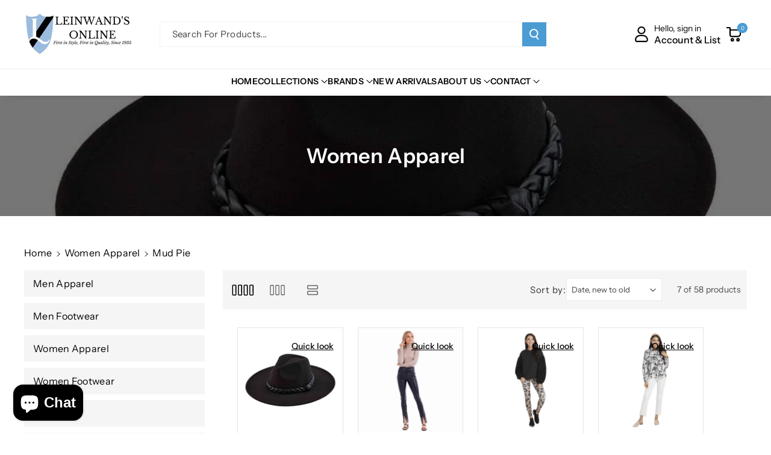

--- FILE ---
content_type: text/html; charset=utf-8
request_url: https://www.leinwands.com/collections/women-apparel/mud-pie
body_size: 75314
content:
<!doctype html>
<html class="no-js" lang="en">
  <head>
	<!-- Added by AVADA SEO Suite -->
	

	<!-- /Added by AVADA SEO Suite -->
    <meta charset="utf-8">
    <meta http-equiv="X-UA-Compatible" content="IE=edge">
    <meta name="viewport" content="width=device-width,initial-scale=1">
    <meta name="theme-color" content="">
    <link rel="canonical" href="https://www.leinwands.com/collections/women-apparel/mud-pie">
    <link rel="preconnect" href="https://cdn.shopify.com" crossorigin><link rel="icon" type="image/png" href="//www.leinwands.com/cdn/shop/files/Leinwands-SHIELD-L.jpg?crop=center&height=32&v=1743880746&width=32"><link rel="preconnect" href="https://fonts.shopifycdn.com" crossorigin><title>
      Women Apparel
 &ndash; tagged "Mud Pie" &ndash; leinwands.com</title>

    

    

<meta property="og:site_name" content="leinwands.com">
<meta property="og:url" content="https://www.leinwands.com/collections/women-apparel/mud-pie">
<meta property="og:title" content="Women Apparel">
<meta property="og:type" content="website">
<meta property="og:description" content="First in Style, First in Quality, Since 1935. Discover the latest fashion trends in apparel and footwear. The premier place to shop in Southeast North Carolina for all your clothing needs and much more."><meta property="og:image" content="http://www.leinwands.com/cdn/shop/files/LeinwandsOnline-SocialSharingImage_eb48a620-386d-4931-9699-d0b85a7f65df.png?v=1607663274">
  <meta property="og:image:secure_url" content="https://www.leinwands.com/cdn/shop/files/LeinwandsOnline-SocialSharingImage_eb48a620-386d-4931-9699-d0b85a7f65df.png?v=1607663274">
  <meta property="og:image:width" content="1200">
  <meta property="og:image:height" content="628"><meta name="twitter:card" content="summary_large_image">
<meta name="twitter:title" content="Women Apparel">
<meta name="twitter:description" content="First in Style, First in Quality, Since 1935. Discover the latest fashion trends in apparel and footwear. The premier place to shop in Southeast North Carolina for all your clothing needs and much more.">


    <script src="//www.leinwands.com/cdn/shop/t/14/assets/constants.js?v=95358004781563950421730300229" defer="defer"></script>
    <script src="//www.leinwands.com/cdn/shop/t/14/assets/pubsub.js?v=2921868252632587581730300229" defer="defer"></script>
    <script src="//www.leinwands.com/cdn/shop/t/14/assets/global.js?v=167466609773739546881730300229" defer="defer"></script><script src="//www.leinwands.com/cdn/shop/t/14/assets/animations.js?v=88693664871331136111730300228" defer="defer"></script><script>window.performance && window.performance.mark && window.performance.mark('shopify.content_for_header.start');</script><meta name="google-site-verification" content="Kqo999phr3MBJGyjP5oNfwY8z_K2t92ZNQdJZdsUpGM">
<meta id="shopify-digital-wallet" name="shopify-digital-wallet" content="/28996239459/digital_wallets/dialog">
<meta name="shopify-checkout-api-token" content="3dd9ab665556d30a62bd7cd41eb70511">
<meta id="in-context-paypal-metadata" data-shop-id="28996239459" data-venmo-supported="false" data-environment="production" data-locale="en_US" data-paypal-v4="true" data-currency="USD">
<link rel="alternate" type="application/atom+xml" title="Feed" href="/collections/women-apparel/mud-pie.atom" />
<link rel="alternate" type="application/json+oembed" href="https://www.leinwands.com/collections/women-apparel/mud-pie.oembed">
<script async="async" src="/checkouts/internal/preloads.js?locale=en-US"></script>
<link rel="preconnect" href="https://shop.app" crossorigin="anonymous">
<script async="async" src="https://shop.app/checkouts/internal/preloads.js?locale=en-US&shop_id=28996239459" crossorigin="anonymous"></script>
<script id="apple-pay-shop-capabilities" type="application/json">{"shopId":28996239459,"countryCode":"US","currencyCode":"USD","merchantCapabilities":["supports3DS"],"merchantId":"gid:\/\/shopify\/Shop\/28996239459","merchantName":"leinwands.com","requiredBillingContactFields":["postalAddress","email"],"requiredShippingContactFields":["postalAddress","email"],"shippingType":"shipping","supportedNetworks":["visa","masterCard","amex","discover","elo","jcb"],"total":{"type":"pending","label":"leinwands.com","amount":"1.00"},"shopifyPaymentsEnabled":true,"supportsSubscriptions":true}</script>
<script id="shopify-features" type="application/json">{"accessToken":"3dd9ab665556d30a62bd7cd41eb70511","betas":["rich-media-storefront-analytics"],"domain":"www.leinwands.com","predictiveSearch":true,"shopId":28996239459,"locale":"en"}</script>
<script>var Shopify = Shopify || {};
Shopify.shop = "leinwands-com.myshopify.com";
Shopify.locale = "en";
Shopify.currency = {"active":"USD","rate":"1.0"};
Shopify.country = "US";
Shopify.theme = {"name":"Copy of Veena- Rootsyntax","id":146357190902,"schema_name":"Veena","schema_version":"1.0.4","theme_store_id":2566,"role":"main"};
Shopify.theme.handle = "null";
Shopify.theme.style = {"id":null,"handle":null};
Shopify.cdnHost = "www.leinwands.com/cdn";
Shopify.routes = Shopify.routes || {};
Shopify.routes.root = "/";</script>
<script type="module">!function(o){(o.Shopify=o.Shopify||{}).modules=!0}(window);</script>
<script>!function(o){function n(){var o=[];function n(){o.push(Array.prototype.slice.apply(arguments))}return n.q=o,n}var t=o.Shopify=o.Shopify||{};t.loadFeatures=n(),t.autoloadFeatures=n()}(window);</script>
<script>
  window.ShopifyPay = window.ShopifyPay || {};
  window.ShopifyPay.apiHost = "shop.app\/pay";
  window.ShopifyPay.redirectState = null;
</script>
<script id="shop-js-analytics" type="application/json">{"pageType":"collection"}</script>
<script defer="defer" async type="module" src="//www.leinwands.com/cdn/shopifycloud/shop-js/modules/v2/client.init-shop-cart-sync_BT-GjEfc.en.esm.js"></script>
<script defer="defer" async type="module" src="//www.leinwands.com/cdn/shopifycloud/shop-js/modules/v2/chunk.common_D58fp_Oc.esm.js"></script>
<script defer="defer" async type="module" src="//www.leinwands.com/cdn/shopifycloud/shop-js/modules/v2/chunk.modal_xMitdFEc.esm.js"></script>
<script type="module">
  await import("//www.leinwands.com/cdn/shopifycloud/shop-js/modules/v2/client.init-shop-cart-sync_BT-GjEfc.en.esm.js");
await import("//www.leinwands.com/cdn/shopifycloud/shop-js/modules/v2/chunk.common_D58fp_Oc.esm.js");
await import("//www.leinwands.com/cdn/shopifycloud/shop-js/modules/v2/chunk.modal_xMitdFEc.esm.js");

  window.Shopify.SignInWithShop?.initShopCartSync?.({"fedCMEnabled":true,"windoidEnabled":true});

</script>
<script>
  window.Shopify = window.Shopify || {};
  if (!window.Shopify.featureAssets) window.Shopify.featureAssets = {};
  window.Shopify.featureAssets['shop-js'] = {"shop-cart-sync":["modules/v2/client.shop-cart-sync_DZOKe7Ll.en.esm.js","modules/v2/chunk.common_D58fp_Oc.esm.js","modules/v2/chunk.modal_xMitdFEc.esm.js"],"init-fed-cm":["modules/v2/client.init-fed-cm_B6oLuCjv.en.esm.js","modules/v2/chunk.common_D58fp_Oc.esm.js","modules/v2/chunk.modal_xMitdFEc.esm.js"],"shop-cash-offers":["modules/v2/client.shop-cash-offers_D2sdYoxE.en.esm.js","modules/v2/chunk.common_D58fp_Oc.esm.js","modules/v2/chunk.modal_xMitdFEc.esm.js"],"shop-login-button":["modules/v2/client.shop-login-button_QeVjl5Y3.en.esm.js","modules/v2/chunk.common_D58fp_Oc.esm.js","modules/v2/chunk.modal_xMitdFEc.esm.js"],"pay-button":["modules/v2/client.pay-button_DXTOsIq6.en.esm.js","modules/v2/chunk.common_D58fp_Oc.esm.js","modules/v2/chunk.modal_xMitdFEc.esm.js"],"shop-button":["modules/v2/client.shop-button_DQZHx9pm.en.esm.js","modules/v2/chunk.common_D58fp_Oc.esm.js","modules/v2/chunk.modal_xMitdFEc.esm.js"],"avatar":["modules/v2/client.avatar_BTnouDA3.en.esm.js"],"init-windoid":["modules/v2/client.init-windoid_CR1B-cfM.en.esm.js","modules/v2/chunk.common_D58fp_Oc.esm.js","modules/v2/chunk.modal_xMitdFEc.esm.js"],"init-shop-for-new-customer-accounts":["modules/v2/client.init-shop-for-new-customer-accounts_C_vY_xzh.en.esm.js","modules/v2/client.shop-login-button_QeVjl5Y3.en.esm.js","modules/v2/chunk.common_D58fp_Oc.esm.js","modules/v2/chunk.modal_xMitdFEc.esm.js"],"init-shop-email-lookup-coordinator":["modules/v2/client.init-shop-email-lookup-coordinator_BI7n9ZSv.en.esm.js","modules/v2/chunk.common_D58fp_Oc.esm.js","modules/v2/chunk.modal_xMitdFEc.esm.js"],"init-shop-cart-sync":["modules/v2/client.init-shop-cart-sync_BT-GjEfc.en.esm.js","modules/v2/chunk.common_D58fp_Oc.esm.js","modules/v2/chunk.modal_xMitdFEc.esm.js"],"shop-toast-manager":["modules/v2/client.shop-toast-manager_DiYdP3xc.en.esm.js","modules/v2/chunk.common_D58fp_Oc.esm.js","modules/v2/chunk.modal_xMitdFEc.esm.js"],"init-customer-accounts":["modules/v2/client.init-customer-accounts_D9ZNqS-Q.en.esm.js","modules/v2/client.shop-login-button_QeVjl5Y3.en.esm.js","modules/v2/chunk.common_D58fp_Oc.esm.js","modules/v2/chunk.modal_xMitdFEc.esm.js"],"init-customer-accounts-sign-up":["modules/v2/client.init-customer-accounts-sign-up_iGw4briv.en.esm.js","modules/v2/client.shop-login-button_QeVjl5Y3.en.esm.js","modules/v2/chunk.common_D58fp_Oc.esm.js","modules/v2/chunk.modal_xMitdFEc.esm.js"],"shop-follow-button":["modules/v2/client.shop-follow-button_CqMgW2wH.en.esm.js","modules/v2/chunk.common_D58fp_Oc.esm.js","modules/v2/chunk.modal_xMitdFEc.esm.js"],"checkout-modal":["modules/v2/client.checkout-modal_xHeaAweL.en.esm.js","modules/v2/chunk.common_D58fp_Oc.esm.js","modules/v2/chunk.modal_xMitdFEc.esm.js"],"shop-login":["modules/v2/client.shop-login_D91U-Q7h.en.esm.js","modules/v2/chunk.common_D58fp_Oc.esm.js","modules/v2/chunk.modal_xMitdFEc.esm.js"],"lead-capture":["modules/v2/client.lead-capture_BJmE1dJe.en.esm.js","modules/v2/chunk.common_D58fp_Oc.esm.js","modules/v2/chunk.modal_xMitdFEc.esm.js"],"payment-terms":["modules/v2/client.payment-terms_Ci9AEqFq.en.esm.js","modules/v2/chunk.common_D58fp_Oc.esm.js","modules/v2/chunk.modal_xMitdFEc.esm.js"]};
</script>
<script>(function() {
  var isLoaded = false;
  function asyncLoad() {
    if (isLoaded) return;
    isLoaded = true;
    var urls = ["https:\/\/cdn.hextom.com\/js\/ultimatesalesboost.js?shop=leinwands-com.myshopify.com"];
    for (var i = 0; i < urls.length; i++) {
      var s = document.createElement('script');
      s.type = 'text/javascript';
      s.async = true;
      s.src = urls[i];
      var x = document.getElementsByTagName('script')[0];
      x.parentNode.insertBefore(s, x);
    }
  };
  if(window.attachEvent) {
    window.attachEvent('onload', asyncLoad);
  } else {
    window.addEventListener('load', asyncLoad, false);
  }
})();</script>
<script id="__st">var __st={"a":28996239459,"offset":-18000,"reqid":"f371d7d6-c014-4dd0-9f1d-af9a59888a7e-1769356812","pageurl":"www.leinwands.com\/collections\/women-apparel\/mud-pie","u":"491f3c4cf1f3","p":"collection","rtyp":"collection","rid":165066768483};</script>
<script>window.ShopifyPaypalV4VisibilityTracking = true;</script>
<script id="captcha-bootstrap">!function(){'use strict';const t='contact',e='account',n='new_comment',o=[[t,t],['blogs',n],['comments',n],[t,'customer']],c=[[e,'customer_login'],[e,'guest_login'],[e,'recover_customer_password'],[e,'create_customer']],r=t=>t.map((([t,e])=>`form[action*='/${t}']:not([data-nocaptcha='true']) input[name='form_type'][value='${e}']`)).join(','),a=t=>()=>t?[...document.querySelectorAll(t)].map((t=>t.form)):[];function s(){const t=[...o],e=r(t);return a(e)}const i='password',u='form_key',d=['recaptcha-v3-token','g-recaptcha-response','h-captcha-response',i],f=()=>{try{return window.sessionStorage}catch{return}},m='__shopify_v',_=t=>t.elements[u];function p(t,e,n=!1){try{const o=window.sessionStorage,c=JSON.parse(o.getItem(e)),{data:r}=function(t){const{data:e,action:n}=t;return t[m]||n?{data:e,action:n}:{data:t,action:n}}(c);for(const[e,n]of Object.entries(r))t.elements[e]&&(t.elements[e].value=n);n&&o.removeItem(e)}catch(o){console.error('form repopulation failed',{error:o})}}const l='form_type',E='cptcha';function T(t){t.dataset[E]=!0}const w=window,h=w.document,L='Shopify',v='ce_forms',y='captcha';let A=!1;((t,e)=>{const n=(g='f06e6c50-85a8-45c8-87d0-21a2b65856fe',I='https://cdn.shopify.com/shopifycloud/storefront-forms-hcaptcha/ce_storefront_forms_captcha_hcaptcha.v1.5.2.iife.js',D={infoText:'Protected by hCaptcha',privacyText:'Privacy',termsText:'Terms'},(t,e,n)=>{const o=w[L][v],c=o.bindForm;if(c)return c(t,g,e,D).then(n);var r;o.q.push([[t,g,e,D],n]),r=I,A||(h.body.append(Object.assign(h.createElement('script'),{id:'captcha-provider',async:!0,src:r})),A=!0)});var g,I,D;w[L]=w[L]||{},w[L][v]=w[L][v]||{},w[L][v].q=[],w[L][y]=w[L][y]||{},w[L][y].protect=function(t,e){n(t,void 0,e),T(t)},Object.freeze(w[L][y]),function(t,e,n,w,h,L){const[v,y,A,g]=function(t,e,n){const i=e?o:[],u=t?c:[],d=[...i,...u],f=r(d),m=r(i),_=r(d.filter((([t,e])=>n.includes(e))));return[a(f),a(m),a(_),s()]}(w,h,L),I=t=>{const e=t.target;return e instanceof HTMLFormElement?e:e&&e.form},D=t=>v().includes(t);t.addEventListener('submit',(t=>{const e=I(t);if(!e)return;const n=D(e)&&!e.dataset.hcaptchaBound&&!e.dataset.recaptchaBound,o=_(e),c=g().includes(e)&&(!o||!o.value);(n||c)&&t.preventDefault(),c&&!n&&(function(t){try{if(!f())return;!function(t){const e=f();if(!e)return;const n=_(t);if(!n)return;const o=n.value;o&&e.removeItem(o)}(t);const e=Array.from(Array(32),(()=>Math.random().toString(36)[2])).join('');!function(t,e){_(t)||t.append(Object.assign(document.createElement('input'),{type:'hidden',name:u})),t.elements[u].value=e}(t,e),function(t,e){const n=f();if(!n)return;const o=[...t.querySelectorAll(`input[type='${i}']`)].map((({name:t})=>t)),c=[...d,...o],r={};for(const[a,s]of new FormData(t).entries())c.includes(a)||(r[a]=s);n.setItem(e,JSON.stringify({[m]:1,action:t.action,data:r}))}(t,e)}catch(e){console.error('failed to persist form',e)}}(e),e.submit())}));const S=(t,e)=>{t&&!t.dataset[E]&&(n(t,e.some((e=>e===t))),T(t))};for(const o of['focusin','change'])t.addEventListener(o,(t=>{const e=I(t);D(e)&&S(e,y())}));const B=e.get('form_key'),M=e.get(l),P=B&&M;t.addEventListener('DOMContentLoaded',(()=>{const t=y();if(P)for(const e of t)e.elements[l].value===M&&p(e,B);[...new Set([...A(),...v().filter((t=>'true'===t.dataset.shopifyCaptcha))])].forEach((e=>S(e,t)))}))}(h,new URLSearchParams(w.location.search),n,t,e,['guest_login'])})(!0,!0)}();</script>
<script integrity="sha256-4kQ18oKyAcykRKYeNunJcIwy7WH5gtpwJnB7kiuLZ1E=" data-source-attribution="shopify.loadfeatures" defer="defer" src="//www.leinwands.com/cdn/shopifycloud/storefront/assets/storefront/load_feature-a0a9edcb.js" crossorigin="anonymous"></script>
<script crossorigin="anonymous" defer="defer" src="//www.leinwands.com/cdn/shopifycloud/storefront/assets/shopify_pay/storefront-65b4c6d7.js?v=20250812"></script>
<script data-source-attribution="shopify.dynamic_checkout.dynamic.init">var Shopify=Shopify||{};Shopify.PaymentButton=Shopify.PaymentButton||{isStorefrontPortableWallets:!0,init:function(){window.Shopify.PaymentButton.init=function(){};var t=document.createElement("script");t.src="https://www.leinwands.com/cdn/shopifycloud/portable-wallets/latest/portable-wallets.en.js",t.type="module",document.head.appendChild(t)}};
</script>
<script data-source-attribution="shopify.dynamic_checkout.buyer_consent">
  function portableWalletsHideBuyerConsent(e){var t=document.getElementById("shopify-buyer-consent"),n=document.getElementById("shopify-subscription-policy-button");t&&n&&(t.classList.add("hidden"),t.setAttribute("aria-hidden","true"),n.removeEventListener("click",e))}function portableWalletsShowBuyerConsent(e){var t=document.getElementById("shopify-buyer-consent"),n=document.getElementById("shopify-subscription-policy-button");t&&n&&(t.classList.remove("hidden"),t.removeAttribute("aria-hidden"),n.addEventListener("click",e))}window.Shopify?.PaymentButton&&(window.Shopify.PaymentButton.hideBuyerConsent=portableWalletsHideBuyerConsent,window.Shopify.PaymentButton.showBuyerConsent=portableWalletsShowBuyerConsent);
</script>
<script data-source-attribution="shopify.dynamic_checkout.cart.bootstrap">document.addEventListener("DOMContentLoaded",(function(){function t(){return document.querySelector("shopify-accelerated-checkout-cart, shopify-accelerated-checkout")}if(t())Shopify.PaymentButton.init();else{new MutationObserver((function(e,n){t()&&(Shopify.PaymentButton.init(),n.disconnect())})).observe(document.body,{childList:!0,subtree:!0})}}));
</script>
<link id="shopify-accelerated-checkout-styles" rel="stylesheet" media="screen" href="https://www.leinwands.com/cdn/shopifycloud/portable-wallets/latest/accelerated-checkout-backwards-compat.css" crossorigin="anonymous">
<style id="shopify-accelerated-checkout-cart">
        #shopify-buyer-consent {
  margin-top: 1em;
  display: inline-block;
  width: 100%;
}

#shopify-buyer-consent.hidden {
  display: none;
}

#shopify-subscription-policy-button {
  background: none;
  border: none;
  padding: 0;
  text-decoration: underline;
  font-size: inherit;
  cursor: pointer;
}

#shopify-subscription-policy-button::before {
  box-shadow: none;
}

      </style>
<script id="sections-script" data-sections="header" defer="defer" src="//www.leinwands.com/cdn/shop/t/14/compiled_assets/scripts.js?v=4959"></script>
<script>window.performance && window.performance.mark && window.performance.mark('shopify.content_for_header.end');</script>


    <style data-shopify>
      @font-face {
  font-family: "Instrument Sans";
  font-weight: 400;
  font-style: normal;
  font-display: swap;
  src: url("//www.leinwands.com/cdn/fonts/instrument_sans/instrumentsans_n4.db86542ae5e1596dbdb28c279ae6c2086c4c5bfa.woff2") format("woff2"),
       url("//www.leinwands.com/cdn/fonts/instrument_sans/instrumentsans_n4.510f1b081e58d08c30978f465518799851ef6d8b.woff") format("woff");
}


      @font-face {
  font-family: "Instrument Sans";
  font-weight: 500;
  font-style: normal;
  font-display: swap;
  src: url("//www.leinwands.com/cdn/fonts/instrument_sans/instrumentsans_n5.1ce463e1cc056566f977610764d93d4704464858.woff2") format("woff2"),
       url("//www.leinwands.com/cdn/fonts/instrument_sans/instrumentsans_n5.9079eb7bba230c9d8d8d3a7d101aa9d9f40b6d14.woff") format("woff");
}

      @font-face {
  font-family: "Instrument Sans";
  font-weight: 600;
  font-style: normal;
  font-display: swap;
  src: url("//www.leinwands.com/cdn/fonts/instrument_sans/instrumentsans_n6.27dc66245013a6f7f317d383a3cc9a0c347fb42d.woff2") format("woff2"),
       url("//www.leinwands.com/cdn/fonts/instrument_sans/instrumentsans_n6.1a71efbeeb140ec495af80aad612ad55e19e6d0e.woff") format("woff");
}

      @font-face {
  font-family: "Instrument Sans";
  font-weight: 700;
  font-style: normal;
  font-display: swap;
  src: url("//www.leinwands.com/cdn/fonts/instrument_sans/instrumentsans_n7.e4ad9032e203f9a0977786c356573ced65a7419a.woff2") format("woff2"),
       url("//www.leinwands.com/cdn/fonts/instrument_sans/instrumentsans_n7.b9e40f166fb7639074ba34738101a9d2990bb41a.woff") format("woff");
}


      @font-face {
  font-family: "Instrument Sans";
  font-weight: 400;
  font-style: italic;
  font-display: swap;
  src: url("//www.leinwands.com/cdn/fonts/instrument_sans/instrumentsans_i4.028d3c3cd8d085648c808ceb20cd2fd1eb3560e5.woff2") format("woff2"),
       url("//www.leinwands.com/cdn/fonts/instrument_sans/instrumentsans_i4.7e90d82df8dee29a99237cd19cc529d2206706a2.woff") format("woff");
}

      @font-face {
  font-family: "Instrument Sans";
  font-weight: 700;
  font-style: italic;
  font-display: swap;
  src: url("//www.leinwands.com/cdn/fonts/instrument_sans/instrumentsans_i7.d6063bb5d8f9cbf96eace9e8801697c54f363c6a.woff2") format("woff2"),
       url("//www.leinwands.com/cdn/fonts/instrument_sans/instrumentsans_i7.ce33afe63f8198a3ac4261b826b560103542cd36.woff") format("woff");
}

      @font-face {
  font-family: "Instrument Sans";
  font-weight: 600;
  font-style: normal;
  font-display: swap;
  src: url("//www.leinwands.com/cdn/fonts/instrument_sans/instrumentsans_n6.27dc66245013a6f7f317d383a3cc9a0c347fb42d.woff2") format("woff2"),
       url("//www.leinwands.com/cdn/fonts/instrument_sans/instrumentsans_n6.1a71efbeeb140ec495af80aad612ad55e19e6d0e.woff") format("woff");
}



      
        :root,
        .color-background-1 {
        --color-background: 255,255,255;
        
          --gradient-background: #ffffff;
        

        

        --color-foreground: 0,0,0;
        --color-background-contrast: 191,191,191;
        --color-shadow: 18,18,18;
        --color-link-hover: 154,67,34;
        --color-button: 75,156,211;
        --color-button-text: 255,255,255;
        --color-secondary-button: 255,255,255;
        --color-secondary-button-text: 0,0,0;
        --color-badge-foreground: 0,0,0;
        --color-badge-background: 255,255,255;
        --color-badge-border: 0,0,0;
        --color-button-hover-text: 255,255,255;
        --color-bg-button-hover: 0,0,0;
        --alpha-link: 0.9;
        --alpha-button-background: 1;
        --alpha-button-border: 1;
        --alpha-badge-border: 0.1;
        color: rgb(var(--color-foreground));
        background-color: rgb(var(--color-background));
        }
      
        
        .color-background-2 {
        --color-background: 255,255,255;
        
          --gradient-background: #ffffff;
        

        

        --color-foreground: 75,156,211;
        --color-background-contrast: 191,191,191;
        --color-shadow: 18,18,18;
        --color-link-hover: 154,67,34;
        --color-button: 154,67,34;
        --color-button-text: 255,255,255;
        --color-secondary-button: 255,255,255;
        --color-secondary-button-text: 0,0,0;
        --color-badge-foreground: 75,156,211;
        --color-badge-background: 255,255,255;
        --color-badge-border: 75,156,211;
        --color-button-hover-text: 255,255,255;
        --color-bg-button-hover: 0,0,0;
        --alpha-link: 0.9;
        --alpha-button-background: 1;
        --alpha-button-border: 1;
        --alpha-badge-border: 0.1;
        color: rgb(var(--color-foreground));
        background-color: rgb(var(--color-background));
        }
      
        
        .color-inverse {
        --color-background: 75,156,211;
        
          --gradient-background: #4b9cd3;
        

        

        --color-foreground: 255,255,255;
        --color-background-contrast: 31,88,127;
        --color-shadow: 0,0,0;
        --color-link-hover: 245,245,245;
        --color-button: 255,255,255;
        --color-button-text: 0,0,0;
        --color-secondary-button: 75,156,211;
        --color-secondary-button-text: 0,0,0;
        --color-badge-foreground: 255,255,255;
        --color-badge-background: 75,156,211;
        --color-badge-border: 255,255,255;
        --color-button-hover-text: 255,255,255;
        --color-bg-button-hover: 0,0,0;
        --alpha-link: 0.9;
        --alpha-button-background: 1;
        --alpha-button-border: 1;
        --alpha-badge-border: 0.1;
        color: rgb(var(--color-foreground));
        background-color: rgb(var(--color-background));
        }
      
        
        .color-accent-2 {
        --color-background: 0,0,0;
        
          --gradient-background: #000000;
        

        

        --color-foreground: 255,255,255;
        --color-background-contrast: 128,128,128;
        --color-shadow: 18,18,18;
        --color-link-hover: 154,67,34;
        --color-button: 255,255,255;
        --color-button-text: 0,0,0;
        --color-secondary-button: 0,0,0;
        --color-secondary-button-text: 255,255,255;
        --color-badge-foreground: 255,255,255;
        --color-badge-background: 0,0,0;
        --color-badge-border: 255,255,255;
        --color-button-hover-text: 255,255,255;
        --color-bg-button-hover: 154,67,34;
        --alpha-link: 0.9;
        --alpha-button-background: 1;
        --alpha-button-border: 1;
        --alpha-badge-border: 0.1;
        color: rgb(var(--color-foreground));
        background-color: rgb(var(--color-background));
        }
      
        
        .color-scheme-abe3bc68-5409-41dd-abcf-8f9ac474947a {
        --color-background: 245,245,245;
        
          --gradient-background: #f5f5f5;
        

        

        --color-foreground: 0,0,0;
        --color-background-contrast: 181,181,181;
        --color-shadow: 18,18,18;
        --color-link-hover: 154,67,34;
        --color-button: 0,0,0;
        --color-button-text: 255,255,255;
        --color-secondary-button: 245,245,245;
        --color-secondary-button-text: 0,0,0;
        --color-badge-foreground: 0,0,0;
        --color-badge-background: 245,245,245;
        --color-badge-border: 0,0,0;
        --color-button-hover-text: 255,255,255;
        --color-bg-button-hover: 154,67,34;
        --alpha-link: 0.9;
        --alpha-button-background: 1;
        --alpha-button-border: 1;
        --alpha-badge-border: 0.1;
        color: rgb(var(--color-foreground));
        background-color: rgb(var(--color-background));
        }
      

      body, .color-background-1, .color-background-2, .color-inverse, .color-accent-2, .color-scheme-abe3bc68-5409-41dd-abcf-8f9ac474947a {
      background-color: rgb(var(--color-background));
      background: var(--gradient-background);
      }

      :root {
      --color-wbprogscolor: #00d964;
      --border--color: #818181;
      --border-width: 1px;
      --border-style: solid;
      --white-color: #ffffff;
      --black-color: #000000;
      --font-body-family: "Instrument Sans", sans-serif;
      --font-body-style: normal;
      --font-body-weight: 400;
      --font-body-weight-medium: 500;
      --font-body-weight-semibold: 600;
      --font-body-weight-bold: 700;


      --font-heading-family: "Instrument Sans", sans-serif;
      --font-heading-style: normal;
      --font-heading-weight: 600;
      --font-body-scale: 1.0;
      --font-heading-scale: 1.0;

        --media-padding: px;
        --media-border-opacity: 0.0;
        --media-border-width: 0px;
        --media-radius: 0px;
        --media-shadow-opacity: 0.0;
        --media-shadow-horizontal-offset: 0px;
        --media-shadow-vertical-offset: 0px;
        --media-shadow-blur-radius: 0px;
        --media-shadow-visible: 0;

        --page-width: 165rem;
        --page-width-margin: 0rem;

        --product-card-image-padding: 0.0rem;
        --product-card-corner-radius: 0.0rem;
        --product-card-text-alignment: left;
        --product-card-border-width: 0.1rem;
        --product-card-border-opacity: 0.1;
        --product-card-shadow-opacity: 0.0;
        --product-card-shadow-visible: 0;
        --product-card-shadow-horizontal-offset: 0.0rem;
        --product-card-shadow-vertical-offset: 0.0rem;
        --product-card-shadow-blur-radius: 0.0rem;
        --card_title-transform: capitalize;

        --collection-card-image-padding: 0.0rem;
        --collection-card-corner-radius: 0.0rem;
        --collection-card-text-alignment: left;
        --collection-card-border-width: 0.0rem;
        --collection-card-border-opacity: 0.0;
        --collection-card-shadow-opacity: 0.0;
        --collection-card-shadow-visible: 0;
        --collection-card-shadow-horizontal-offset: 0.0rem;
        --collection-card-shadow-vertical-offset: 0.0rem;
        --collection-card-shadow-blur-radius: 0.0rem;

        --blog-card-image-padding: 0.0rem;
        --blog-card-corner-radius: 0.0rem;
        --blog-card-text-alignment: left;
        --blog-card-border-width: 0.1rem;
        --blog-card-border-opacity: 0.1;
        --blog-card-shadow-opacity: 0.0;
        --blog-card-shadow-visible: 0;
        --blog-card-shadow-horizontal-offset: 0.0rem;
        --blog-card-shadow-vertical-offset: 0.0rem;
        --blog-card-shadow-blur-radius: 0.0rem;

        --badge-corner-radius: 0.0rem;

        --popup-border-width: 1px;
        --popup-border-opacity: 0.25;
        --popup-corner-radius: 0px;
        --popup-shadow-opacity: 0.0;
        --popup-shadow-horizontal-offset: 0px;
        --popup-shadow-vertical-offset: 0px;
        --popup-shadow-blur-radius: 0px;

        --drawer-border-width: 0px;
        --drawer-border-opacity: 0.1;
        --drawer-corner-radius: 0px;
        --drawer-shadow-opacity: 0.0;
        --drawer-shadow-horizontal-offset: 0px;
        --drawer-shadow-vertical-offset: 0px;
        --drawer-shadow-blur-radius: 0px;

        --grid-desktop-vertical-spacing: 24px;
        --grid-desktop-horizontal-spacing: 24px;
        --grid-mobile-vertical-spacing: 12px;
        --grid-mobile-horizontal-spacing: 12px;

        --text-boxes-border-opacity: 0.0;
        --text-boxes-border-width: 0px;
        --text-boxes-radius: 0px;
        --text-boxes-shadow-opacity: 0.0;
        --text-boxes-shadow-visible: 0;
        --text-boxes-shadow-horizontal-offset: 0px;
        --text-boxes-shadow-vertical-offset: 0px;
        --text-boxes-shadow-blur-radius: 0px;

        --bg-radius: 0px;

        --buttons-radius: 0px;
        --buttons-radius-outset: 0px;
        --buttons-border-width: 1px;
        --buttons-border-opacity: 0.1;
        --buttons-shadow-opacity: 0.0;
        --buttons-shadow-visible: 0;
        --buttons-shadow-horizontal-offset: 0px;
        --buttons-shadow-vertical-offset: 0px;
        --buttons-shadow-blur-radius: 0px;
        --buttons-border-offset: 0px;

        --inputs-radius: 0px;
        --inputs-border-width: 1px;
        --inputs-border-opacity: 0.05;
        --inputs-shadow-opacity: 0.0;
        --inputs-shadow-horizontal-offset: 0px;
        --inputs-margin-offset: 0px;
        --inputs-shadow-vertical-offset: 0px;
        --inputs-shadow-blur-radius: 0px;
        --inputs-radius-outset: 0px;

        --variant-pills-radius: 4px;
        --variant-pills-border-width: 1px;
        --variant-pills-border-opacity: 0.1;
        --variant-pills-shadow-opacity: 0.0;
        --variant-pills-shadow-horizontal-offset: 0px;
        --variant-pills-shadow-vertical-offset: 0px;
        --variant-pills-shadow-blur-radius: 0px;

        --sale-bg-color: #126fd3;
        --sale-text-color: #ffffff;

        --percentage-sale-bg-color: #dd1d1d;
        --percentage-sale-text-color: #ffffff;

        --new-bg-color: #22750e;
        --new-text-color: #ffffff;

        --soldout-bg-color: #757575;
        --soldout-text-color: #ffffff;
      }
      *,
      *::before,
      *::after {
        box-sizing: inherit;
      }
      html {
        box-sizing: border-box;
        font-size: calc(var(--font-body-scale) * 62.5%);
        height: 100%;
      }
      body {
        font-size: calc(var(--font-body-scale) * 14px);
        font-family: var(--font-body-family);
        font-style: var(--font-body-style);
        font-weight: var(--font-body-weight);
        color: rgb(var(--color-foreground));
        grid-template-columns: 100%;
        min-height: 100%;
        margin: 0;
        line-height: calc(1 + 0.8 / var(--font-body-scale));
      }
      @media screen and (min-width: 768px) {
        body {
          font-size: calc(var(--font-body-scale) * 16px);
        }
      }
    </style>
    <link href="//www.leinwands.com/cdn/shop/t/14/assets/base.css?v=91498291049840656651731060278" rel="stylesheet" type="text/css" media="all" />
    <link href="//www.leinwands.com/cdn/shop/t/14/assets/custom.css?v=181474822251743529631731495044" rel="stylesheet" type="text/css" media="all" />
<link rel="preload" as="font" href="//www.leinwands.com/cdn/fonts/instrument_sans/instrumentsans_n4.db86542ae5e1596dbdb28c279ae6c2086c4c5bfa.woff2" type="font/woff2" crossorigin><link rel="preload" as="font" href="//www.leinwands.com/cdn/fonts/instrument_sans/instrumentsans_n6.27dc66245013a6f7f317d383a3cc9a0c347fb42d.woff2" type="font/woff2" crossorigin><link
        rel="stylesheet"
        href="//www.leinwands.com/cdn/shop/t/14/assets/component-predictive-search.css?v=37836350611700526881730300229"
        media="print"
        onload="this.media='all'"
      ><script>
      document.documentElement.className = document.documentElement.className.replace('no-js', 'js');
      if (Shopify.designMode) {
        document.documentElement.classList.add('shopify-design-mode');
      }
    </script>
    <!-- Global site tag (gtag.js) - Google Analytics -->
    <script async src="https://www.googletagmanager.com/gtag/js?id=G-XXXXXXXXXX"></script>
    <script>
      window.dataLayer = window.dataLayer || [];
      function gtag(){dataLayer.push(arguments);}
      gtag('js', new Date());

      gtag('config', 'G-XXXXXXXXXX');
    </script>
  <!-- BEGIN app block: shopify://apps/instafeed/blocks/head-block/c447db20-095d-4a10-9725-b5977662c9d5 --><link rel="preconnect" href="https://cdn.nfcube.com/">
<link rel="preconnect" href="https://scontent.cdninstagram.com/">


  <script>
    document.addEventListener('DOMContentLoaded', function () {
      let instafeedScript = document.createElement('script');

      
        instafeedScript.src = 'https://storage.nfcube.com/instafeed-f7a46296d38b38ab3fa95f55df752e59.js';
      

      document.body.appendChild(instafeedScript);
    });
  </script>





<!-- END app block --><!-- BEGIN app block: shopify://apps/judge-me-reviews/blocks/judgeme_core/61ccd3b1-a9f2-4160-9fe9-4fec8413e5d8 --><!-- Start of Judge.me Core -->






<link rel="dns-prefetch" href="https://cdnwidget.judge.me">
<link rel="dns-prefetch" href="https://cdn.judge.me">
<link rel="dns-prefetch" href="https://cdn1.judge.me">
<link rel="dns-prefetch" href="https://api.judge.me">

<script data-cfasync='false' class='jdgm-settings-script'>window.jdgmSettings={"pagination":5,"disable_web_reviews":false,"badge_no_review_text":"No reviews","badge_n_reviews_text":"{{ n }} review/reviews","hide_badge_preview_if_no_reviews":true,"badge_hide_text":false,"enforce_center_preview_badge":false,"widget_title":"Customer Reviews","widget_open_form_text":"Write a review","widget_close_form_text":"Cancel review","widget_refresh_page_text":"Refresh page","widget_summary_text":"Based on {{ number_of_reviews }} review/reviews","widget_no_review_text":"Be the first to write a review","widget_name_field_text":"Display name","widget_verified_name_field_text":"Verified Name (public)","widget_name_placeholder_text":"Display name","widget_required_field_error_text":"This field is required.","widget_email_field_text":"Email address","widget_verified_email_field_text":"Verified Email (private, can not be edited)","widget_email_placeholder_text":"Your email address","widget_email_field_error_text":"Please enter a valid email address.","widget_rating_field_text":"Rating","widget_review_title_field_text":"Review Title","widget_review_title_placeholder_text":"Give your review a title","widget_review_body_field_text":"Review content","widget_review_body_placeholder_text":"Start writing here...","widget_pictures_field_text":"Picture/Video (optional)","widget_submit_review_text":"Submit Review","widget_submit_verified_review_text":"Submit Verified Review","widget_submit_success_msg_with_auto_publish":"Thank you! Please refresh the page in a few moments to see your review. You can remove or edit your review by logging into \u003ca href='https://judge.me/login' target='_blank' rel='nofollow noopener'\u003eJudge.me\u003c/a\u003e","widget_submit_success_msg_no_auto_publish":"Thank you! Your review will be published as soon as it is approved by the shop admin. You can remove or edit your review by logging into \u003ca href='https://judge.me/login' target='_blank' rel='nofollow noopener'\u003eJudge.me\u003c/a\u003e","widget_show_default_reviews_out_of_total_text":"Showing {{ n_reviews_shown }} out of {{ n_reviews }} reviews.","widget_show_all_link_text":"Show all","widget_show_less_link_text":"Show less","widget_author_said_text":"{{ reviewer_name }} said:","widget_days_text":"{{ n }} days ago","widget_weeks_text":"{{ n }} week/weeks ago","widget_months_text":"{{ n }} month/months ago","widget_years_text":"{{ n }} year/years ago","widget_yesterday_text":"Yesterday","widget_today_text":"Today","widget_replied_text":"\u003e\u003e {{ shop_name }} replied:","widget_read_more_text":"Read more","widget_reviewer_name_as_initial":"","widget_rating_filter_color":"#fbcd0a","widget_rating_filter_see_all_text":"See all reviews","widget_sorting_most_recent_text":"Most Recent","widget_sorting_highest_rating_text":"Highest Rating","widget_sorting_lowest_rating_text":"Lowest Rating","widget_sorting_with_pictures_text":"Only Pictures","widget_sorting_most_helpful_text":"Most Helpful","widget_open_question_form_text":"Ask a question","widget_reviews_subtab_text":"Reviews","widget_questions_subtab_text":"Questions","widget_question_label_text":"Question","widget_answer_label_text":"Answer","widget_question_placeholder_text":"Write your question here","widget_submit_question_text":"Submit Question","widget_question_submit_success_text":"Thank you for your question! We will notify you once it gets answered.","verified_badge_text":"Verified","verified_badge_bg_color":"","verified_badge_text_color":"","verified_badge_placement":"left-of-reviewer-name","widget_review_max_height":"","widget_hide_border":false,"widget_social_share":false,"widget_thumb":false,"widget_review_location_show":false,"widget_location_format":"","all_reviews_include_out_of_store_products":true,"all_reviews_out_of_store_text":"(out of store)","all_reviews_pagination":100,"all_reviews_product_name_prefix_text":"about","enable_review_pictures":true,"enable_question_anwser":false,"widget_theme":"default","review_date_format":"mm/dd/yyyy","default_sort_method":"most-recent","widget_product_reviews_subtab_text":"Product Reviews","widget_shop_reviews_subtab_text":"Shop Reviews","widget_other_products_reviews_text":"Reviews for other products","widget_store_reviews_subtab_text":"Store reviews","widget_no_store_reviews_text":"This store hasn't received any reviews yet","widget_web_restriction_product_reviews_text":"This product hasn't received any reviews yet","widget_no_items_text":"No items found","widget_show_more_text":"Show more","widget_write_a_store_review_text":"Write a Store Review","widget_other_languages_heading":"Reviews in Other Languages","widget_translate_review_text":"Translate review to {{ language }}","widget_translating_review_text":"Translating...","widget_show_original_translation_text":"Show original ({{ language }})","widget_translate_review_failed_text":"Review couldn't be translated.","widget_translate_review_retry_text":"Retry","widget_translate_review_try_again_later_text":"Try again later","show_product_url_for_grouped_product":false,"widget_sorting_pictures_first_text":"Pictures First","show_pictures_on_all_rev_page_mobile":false,"show_pictures_on_all_rev_page_desktop":false,"floating_tab_hide_mobile_install_preference":false,"floating_tab_button_name":"★ Reviews","floating_tab_title":"Let customers speak for us","floating_tab_button_color":"","floating_tab_button_background_color":"","floating_tab_url":"","floating_tab_url_enabled":false,"floating_tab_tab_style":"text","all_reviews_text_badge_text":"Customers rate us {{ shop.metafields.judgeme.all_reviews_rating | round: 1 }}/5 based on {{ shop.metafields.judgeme.all_reviews_count }} reviews.","all_reviews_text_badge_text_branded_style":"{{ shop.metafields.judgeme.all_reviews_rating | round: 1 }} out of 5 stars based on {{ shop.metafields.judgeme.all_reviews_count }} reviews","is_all_reviews_text_badge_a_link":false,"show_stars_for_all_reviews_text_badge":false,"all_reviews_text_badge_url":"","all_reviews_text_style":"branded","all_reviews_text_color_style":"judgeme_brand_color","all_reviews_text_color":"#108474","all_reviews_text_show_jm_brand":true,"featured_carousel_show_header":true,"featured_carousel_title":"Let customers speak for us","testimonials_carousel_title":"Customers are saying","videos_carousel_title":"Real customer stories","cards_carousel_title":"Customers are saying","featured_carousel_count_text":"from {{ n }} reviews","featured_carousel_add_link_to_all_reviews_page":false,"featured_carousel_url":"","featured_carousel_show_images":true,"featured_carousel_autoslide_interval":5,"featured_carousel_arrows_on_the_sides":false,"featured_carousel_height":250,"featured_carousel_width":80,"featured_carousel_image_size":0,"featured_carousel_image_height":250,"featured_carousel_arrow_color":"#eeeeee","verified_count_badge_style":"branded","verified_count_badge_orientation":"horizontal","verified_count_badge_color_style":"judgeme_brand_color","verified_count_badge_color":"#108474","is_verified_count_badge_a_link":false,"verified_count_badge_url":"","verified_count_badge_show_jm_brand":true,"widget_rating_preset_default":5,"widget_first_sub_tab":"product-reviews","widget_show_histogram":true,"widget_histogram_use_custom_color":false,"widget_pagination_use_custom_color":false,"widget_star_use_custom_color":false,"widget_verified_badge_use_custom_color":false,"widget_write_review_use_custom_color":false,"picture_reminder_submit_button":"Upload Pictures","enable_review_videos":false,"mute_video_by_default":false,"widget_sorting_videos_first_text":"Videos First","widget_review_pending_text":"Pending","featured_carousel_items_for_large_screen":3,"social_share_options_order":"Facebook,Twitter","remove_microdata_snippet":true,"disable_json_ld":false,"enable_json_ld_products":false,"preview_badge_show_question_text":false,"preview_badge_no_question_text":"No questions","preview_badge_n_question_text":"{{ number_of_questions }} question/questions","qa_badge_show_icon":false,"qa_badge_position":"same-row","remove_judgeme_branding":false,"widget_add_search_bar":false,"widget_search_bar_placeholder":"Search","widget_sorting_verified_only_text":"Verified only","featured_carousel_theme":"default","featured_carousel_show_rating":true,"featured_carousel_show_title":true,"featured_carousel_show_body":true,"featured_carousel_show_date":false,"featured_carousel_show_reviewer":true,"featured_carousel_show_product":false,"featured_carousel_header_background_color":"#108474","featured_carousel_header_text_color":"#ffffff","featured_carousel_name_product_separator":"reviewed","featured_carousel_full_star_background":"#108474","featured_carousel_empty_star_background":"#dadada","featured_carousel_vertical_theme_background":"#f9fafb","featured_carousel_verified_badge_enable":true,"featured_carousel_verified_badge_color":"#108474","featured_carousel_border_style":"round","featured_carousel_review_line_length_limit":3,"featured_carousel_more_reviews_button_text":"Read more reviews","featured_carousel_view_product_button_text":"View product","all_reviews_page_load_reviews_on":"scroll","all_reviews_page_load_more_text":"Load More Reviews","disable_fb_tab_reviews":false,"enable_ajax_cdn_cache":false,"widget_advanced_speed_features":5,"widget_public_name_text":"displayed publicly like","default_reviewer_name":"John Smith","default_reviewer_name_has_non_latin":true,"widget_reviewer_anonymous":"Anonymous","medals_widget_title":"Judge.me Review Medals","medals_widget_background_color":"#f9fafb","medals_widget_position":"footer_all_pages","medals_widget_border_color":"#f9fafb","medals_widget_verified_text_position":"left","medals_widget_use_monochromatic_version":false,"medals_widget_elements_color":"#108474","show_reviewer_avatar":true,"widget_invalid_yt_video_url_error_text":"Not a YouTube video URL","widget_max_length_field_error_text":"Please enter no more than {0} characters.","widget_show_country_flag":false,"widget_show_collected_via_shop_app":true,"widget_verified_by_shop_badge_style":"light","widget_verified_by_shop_text":"Verified by Shop","widget_show_photo_gallery":false,"widget_load_with_code_splitting":true,"widget_ugc_install_preference":false,"widget_ugc_title":"Made by us, Shared by you","widget_ugc_subtitle":"Tag us to see your picture featured in our page","widget_ugc_arrows_color":"#ffffff","widget_ugc_primary_button_text":"Buy Now","widget_ugc_primary_button_background_color":"#108474","widget_ugc_primary_button_text_color":"#ffffff","widget_ugc_primary_button_border_width":"0","widget_ugc_primary_button_border_style":"none","widget_ugc_primary_button_border_color":"#108474","widget_ugc_primary_button_border_radius":"25","widget_ugc_secondary_button_text":"Load More","widget_ugc_secondary_button_background_color":"#ffffff","widget_ugc_secondary_button_text_color":"#108474","widget_ugc_secondary_button_border_width":"2","widget_ugc_secondary_button_border_style":"solid","widget_ugc_secondary_button_border_color":"#108474","widget_ugc_secondary_button_border_radius":"25","widget_ugc_reviews_button_text":"View Reviews","widget_ugc_reviews_button_background_color":"#ffffff","widget_ugc_reviews_button_text_color":"#108474","widget_ugc_reviews_button_border_width":"2","widget_ugc_reviews_button_border_style":"solid","widget_ugc_reviews_button_border_color":"#108474","widget_ugc_reviews_button_border_radius":"25","widget_ugc_reviews_button_link_to":"judgeme-reviews-page","widget_ugc_show_post_date":true,"widget_ugc_max_width":"800","widget_rating_metafield_value_type":true,"widget_primary_color":"#108474","widget_enable_secondary_color":false,"widget_secondary_color":"#edf5f5","widget_summary_average_rating_text":"{{ average_rating }} out of 5","widget_media_grid_title":"Customer photos \u0026 videos","widget_media_grid_see_more_text":"See more","widget_round_style":false,"widget_show_product_medals":true,"widget_verified_by_judgeme_text":"Verified by Judge.me","widget_show_store_medals":true,"widget_verified_by_judgeme_text_in_store_medals":"Verified by Judge.me","widget_media_field_exceed_quantity_message":"Sorry, we can only accept {{ max_media }} for one review.","widget_media_field_exceed_limit_message":"{{ file_name }} is too large, please select a {{ media_type }} less than {{ size_limit }}MB.","widget_review_submitted_text":"Review Submitted!","widget_question_submitted_text":"Question Submitted!","widget_close_form_text_question":"Cancel","widget_write_your_answer_here_text":"Write your answer here","widget_enabled_branded_link":true,"widget_show_collected_by_judgeme":true,"widget_reviewer_name_color":"","widget_write_review_text_color":"","widget_write_review_bg_color":"","widget_collected_by_judgeme_text":"collected by Judge.me","widget_pagination_type":"standard","widget_load_more_text":"Load More","widget_load_more_color":"#108474","widget_full_review_text":"Full Review","widget_read_more_reviews_text":"Read More Reviews","widget_read_questions_text":"Read Questions","widget_questions_and_answers_text":"Questions \u0026 Answers","widget_verified_by_text":"Verified by","widget_verified_text":"Verified","widget_number_of_reviews_text":"{{ number_of_reviews }} reviews","widget_back_button_text":"Back","widget_next_button_text":"Next","widget_custom_forms_filter_button":"Filters","custom_forms_style":"horizontal","widget_show_review_information":false,"how_reviews_are_collected":"How reviews are collected?","widget_show_review_keywords":false,"widget_gdpr_statement":"How we use your data: We'll only contact you about the review you left, and only if necessary. By submitting your review, you agree to Judge.me's \u003ca href='https://judge.me/terms' target='_blank' rel='nofollow noopener'\u003eterms\u003c/a\u003e, \u003ca href='https://judge.me/privacy' target='_blank' rel='nofollow noopener'\u003eprivacy\u003c/a\u003e and \u003ca href='https://judge.me/content-policy' target='_blank' rel='nofollow noopener'\u003econtent\u003c/a\u003e policies.","widget_multilingual_sorting_enabled":false,"widget_translate_review_content_enabled":false,"widget_translate_review_content_method":"manual","popup_widget_review_selection":"automatically_with_pictures","popup_widget_round_border_style":true,"popup_widget_show_title":true,"popup_widget_show_body":true,"popup_widget_show_reviewer":false,"popup_widget_show_product":true,"popup_widget_show_pictures":true,"popup_widget_use_review_picture":true,"popup_widget_show_on_home_page":true,"popup_widget_show_on_product_page":true,"popup_widget_show_on_collection_page":true,"popup_widget_show_on_cart_page":true,"popup_widget_position":"bottom_left","popup_widget_first_review_delay":5,"popup_widget_duration":5,"popup_widget_interval":5,"popup_widget_review_count":5,"popup_widget_hide_on_mobile":true,"review_snippet_widget_round_border_style":true,"review_snippet_widget_card_color":"#FFFFFF","review_snippet_widget_slider_arrows_background_color":"#FFFFFF","review_snippet_widget_slider_arrows_color":"#000000","review_snippet_widget_star_color":"#108474","show_product_variant":false,"all_reviews_product_variant_label_text":"Variant: ","widget_show_verified_branding":true,"widget_ai_summary_title":"Customers say","widget_ai_summary_disclaimer":"AI-powered review summary based on recent customer reviews","widget_show_ai_summary":false,"widget_show_ai_summary_bg":false,"widget_show_review_title_input":true,"redirect_reviewers_invited_via_email":"external_form","request_store_review_after_product_review":false,"request_review_other_products_in_order":false,"review_form_color_scheme":"default","review_form_corner_style":"square","review_form_star_color":{},"review_form_text_color":"#333333","review_form_background_color":"#ffffff","review_form_field_background_color":"#fafafa","review_form_button_color":{},"review_form_button_text_color":"#ffffff","review_form_modal_overlay_color":"#000000","review_content_screen_title_text":"How would you rate this product?","review_content_introduction_text":"We would love it if you would share a bit about your experience.","store_review_form_title_text":"How would you rate this store?","store_review_form_introduction_text":"We would love it if you would share a bit about your experience.","show_review_guidance_text":true,"one_star_review_guidance_text":"Poor","five_star_review_guidance_text":"Great","customer_information_screen_title_text":"About you","customer_information_introduction_text":"Please tell us more about you.","custom_questions_screen_title_text":"Your experience in more detail","custom_questions_introduction_text":"Here are a few questions to help us understand more about your experience.","review_submitted_screen_title_text":"Thanks for your review!","review_submitted_screen_thank_you_text":"We are processing it and it will appear on the store soon.","review_submitted_screen_email_verification_text":"Please confirm your email by clicking the link we just sent you. This helps us keep reviews authentic.","review_submitted_request_store_review_text":"Would you like to share your experience of shopping with us?","review_submitted_review_other_products_text":"Would you like to review these products?","store_review_screen_title_text":"Would you like to share your experience of shopping with us?","store_review_introduction_text":"We value your feedback and use it to improve. Please share any thoughts or suggestions you have.","reviewer_media_screen_title_picture_text":"Share a picture","reviewer_media_introduction_picture_text":"Upload a photo to support your review.","reviewer_media_screen_title_video_text":"Share a video","reviewer_media_introduction_video_text":"Upload a video to support your review.","reviewer_media_screen_title_picture_or_video_text":"Share a picture or video","reviewer_media_introduction_picture_or_video_text":"Upload a photo or video to support your review.","reviewer_media_youtube_url_text":"Paste your Youtube URL here","advanced_settings_next_step_button_text":"Next","advanced_settings_close_review_button_text":"Close","modal_write_review_flow":false,"write_review_flow_required_text":"Required","write_review_flow_privacy_message_text":"We respect your privacy.","write_review_flow_anonymous_text":"Post review as anonymous","write_review_flow_visibility_text":"This won't be visible to other customers.","write_review_flow_multiple_selection_help_text":"Select as many as you like","write_review_flow_single_selection_help_text":"Select one option","write_review_flow_required_field_error_text":"This field is required","write_review_flow_invalid_email_error_text":"Please enter a valid email address","write_review_flow_max_length_error_text":"Max. {{ max_length }} characters.","write_review_flow_media_upload_text":"\u003cb\u003eClick to upload\u003c/b\u003e or drag and drop","write_review_flow_gdpr_statement":"We'll only contact you about your review if necessary. By submitting your review, you agree to our \u003ca href='https://judge.me/terms' target='_blank' rel='nofollow noopener'\u003eterms and conditions\u003c/a\u003e and \u003ca href='https://judge.me/privacy' target='_blank' rel='nofollow noopener'\u003eprivacy policy\u003c/a\u003e.","rating_only_reviews_enabled":false,"show_negative_reviews_help_screen":false,"new_review_flow_help_screen_rating_threshold":3,"negative_review_resolution_screen_title_text":"Tell us more","negative_review_resolution_text":"Your experience matters to us. If there were issues with your purchase, we're here to help. Feel free to reach out to us, we'd love the opportunity to make things right.","negative_review_resolution_button_text":"Contact us","negative_review_resolution_proceed_with_review_text":"Leave a review","negative_review_resolution_subject":"Issue with purchase from {{ shop_name }}.{{ order_name }}","preview_badge_collection_page_install_status":false,"widget_review_custom_css":"","preview_badge_custom_css":"","preview_badge_stars_count":"5-stars","featured_carousel_custom_css":"","floating_tab_custom_css":"","all_reviews_widget_custom_css":"","medals_widget_custom_css":"","verified_badge_custom_css":"","all_reviews_text_custom_css":"","transparency_badges_collected_via_store_invite":false,"transparency_badges_from_another_provider":false,"transparency_badges_collected_from_store_visitor":false,"transparency_badges_collected_by_verified_review_provider":false,"transparency_badges_earned_reward":false,"transparency_badges_collected_via_store_invite_text":"Review collected via store invitation","transparency_badges_from_another_provider_text":"Review collected from another provider","transparency_badges_collected_from_store_visitor_text":"Review collected from a store visitor","transparency_badges_written_in_google_text":"Review written in Google","transparency_badges_written_in_etsy_text":"Review written in Etsy","transparency_badges_written_in_shop_app_text":"Review written in Shop App","transparency_badges_earned_reward_text":"Review earned a reward for future purchase","product_review_widget_per_page":10,"widget_store_review_label_text":"Review about the store","checkout_comment_extension_title_on_product_page":"Customer Comments","checkout_comment_extension_num_latest_comment_show":5,"checkout_comment_extension_format":"name_and_timestamp","checkout_comment_customer_name":"last_initial","checkout_comment_comment_notification":true,"preview_badge_collection_page_install_preference":false,"preview_badge_home_page_install_preference":false,"preview_badge_product_page_install_preference":false,"review_widget_install_preference":"","review_carousel_install_preference":false,"floating_reviews_tab_install_preference":"none","verified_reviews_count_badge_install_preference":false,"all_reviews_text_install_preference":false,"review_widget_best_location":false,"judgeme_medals_install_preference":false,"review_widget_revamp_enabled":false,"review_widget_qna_enabled":false,"review_widget_header_theme":"minimal","review_widget_widget_title_enabled":true,"review_widget_header_text_size":"medium","review_widget_header_text_weight":"regular","review_widget_average_rating_style":"compact","review_widget_bar_chart_enabled":true,"review_widget_bar_chart_type":"numbers","review_widget_bar_chart_style":"standard","review_widget_expanded_media_gallery_enabled":false,"review_widget_reviews_section_theme":"standard","review_widget_image_style":"thumbnails","review_widget_review_image_ratio":"square","review_widget_stars_size":"medium","review_widget_verified_badge":"standard_text","review_widget_review_title_text_size":"medium","review_widget_review_text_size":"medium","review_widget_review_text_length":"medium","review_widget_number_of_columns_desktop":3,"review_widget_carousel_transition_speed":5,"review_widget_custom_questions_answers_display":"always","review_widget_button_text_color":"#FFFFFF","review_widget_text_color":"#000000","review_widget_lighter_text_color":"#7B7B7B","review_widget_corner_styling":"soft","review_widget_review_word_singular":"review","review_widget_review_word_plural":"reviews","review_widget_voting_label":"Helpful?","review_widget_shop_reply_label":"Reply from {{ shop_name }}:","review_widget_filters_title":"Filters","qna_widget_question_word_singular":"Question","qna_widget_question_word_plural":"Questions","qna_widget_answer_reply_label":"Answer from {{ answerer_name }}:","qna_content_screen_title_text":"Ask a question about this product","qna_widget_question_required_field_error_text":"Please enter your question.","qna_widget_flow_gdpr_statement":"We'll only contact you about your question if necessary. By submitting your question, you agree to our \u003ca href='https://judge.me/terms' target='_blank' rel='nofollow noopener'\u003eterms and conditions\u003c/a\u003e and \u003ca href='https://judge.me/privacy' target='_blank' rel='nofollow noopener'\u003eprivacy policy\u003c/a\u003e.","qna_widget_question_submitted_text":"Thanks for your question!","qna_widget_close_form_text_question":"Close","qna_widget_question_submit_success_text":"We’ll notify you by email when your question is answered.","all_reviews_widget_v2025_enabled":false,"all_reviews_widget_v2025_header_theme":"default","all_reviews_widget_v2025_widget_title_enabled":true,"all_reviews_widget_v2025_header_text_size":"medium","all_reviews_widget_v2025_header_text_weight":"regular","all_reviews_widget_v2025_average_rating_style":"compact","all_reviews_widget_v2025_bar_chart_enabled":true,"all_reviews_widget_v2025_bar_chart_type":"numbers","all_reviews_widget_v2025_bar_chart_style":"standard","all_reviews_widget_v2025_expanded_media_gallery_enabled":false,"all_reviews_widget_v2025_show_store_medals":true,"all_reviews_widget_v2025_show_photo_gallery":true,"all_reviews_widget_v2025_show_review_keywords":false,"all_reviews_widget_v2025_show_ai_summary":false,"all_reviews_widget_v2025_show_ai_summary_bg":false,"all_reviews_widget_v2025_add_search_bar":false,"all_reviews_widget_v2025_default_sort_method":"most-recent","all_reviews_widget_v2025_reviews_per_page":10,"all_reviews_widget_v2025_reviews_section_theme":"default","all_reviews_widget_v2025_image_style":"thumbnails","all_reviews_widget_v2025_review_image_ratio":"square","all_reviews_widget_v2025_stars_size":"medium","all_reviews_widget_v2025_verified_badge":"bold_badge","all_reviews_widget_v2025_review_title_text_size":"medium","all_reviews_widget_v2025_review_text_size":"medium","all_reviews_widget_v2025_review_text_length":"medium","all_reviews_widget_v2025_number_of_columns_desktop":3,"all_reviews_widget_v2025_carousel_transition_speed":5,"all_reviews_widget_v2025_custom_questions_answers_display":"always","all_reviews_widget_v2025_show_product_variant":false,"all_reviews_widget_v2025_show_reviewer_avatar":true,"all_reviews_widget_v2025_reviewer_name_as_initial":"","all_reviews_widget_v2025_review_location_show":false,"all_reviews_widget_v2025_location_format":"","all_reviews_widget_v2025_show_country_flag":false,"all_reviews_widget_v2025_verified_by_shop_badge_style":"light","all_reviews_widget_v2025_social_share":false,"all_reviews_widget_v2025_social_share_options_order":"Facebook,Twitter,LinkedIn,Pinterest","all_reviews_widget_v2025_pagination_type":"standard","all_reviews_widget_v2025_button_text_color":"#FFFFFF","all_reviews_widget_v2025_text_color":"#000000","all_reviews_widget_v2025_lighter_text_color":"#7B7B7B","all_reviews_widget_v2025_corner_styling":"soft","all_reviews_widget_v2025_title":"Customer reviews","all_reviews_widget_v2025_ai_summary_title":"Customers say about this store","all_reviews_widget_v2025_no_review_text":"Be the first to write a review","platform":"shopify","branding_url":"https://app.judge.me/reviews","branding_text":"Powered by Judge.me","locale":"en","reply_name":"leinwands.com","widget_version":"3.0","footer":true,"autopublish":true,"review_dates":true,"enable_custom_form":false,"shop_locale":"en","enable_multi_locales_translations":false,"show_review_title_input":true,"review_verification_email_status":"always","can_be_branded":false,"reply_name_text":"leinwands.com"};</script> <style class='jdgm-settings-style'>.jdgm-xx{left:0}:root{--jdgm-primary-color: #108474;--jdgm-secondary-color: rgba(16,132,116,0.1);--jdgm-star-color: #108474;--jdgm-write-review-text-color: white;--jdgm-write-review-bg-color: #108474;--jdgm-paginate-color: #108474;--jdgm-border-radius: 0;--jdgm-reviewer-name-color: #108474}.jdgm-histogram__bar-content{background-color:#108474}.jdgm-rev[data-verified-buyer=true] .jdgm-rev__icon.jdgm-rev__icon:after,.jdgm-rev__buyer-badge.jdgm-rev__buyer-badge{color:white;background-color:#108474}.jdgm-review-widget--small .jdgm-gallery.jdgm-gallery .jdgm-gallery__thumbnail-link:nth-child(8) .jdgm-gallery__thumbnail-wrapper.jdgm-gallery__thumbnail-wrapper:before{content:"See more"}@media only screen and (min-width: 768px){.jdgm-gallery.jdgm-gallery .jdgm-gallery__thumbnail-link:nth-child(8) .jdgm-gallery__thumbnail-wrapper.jdgm-gallery__thumbnail-wrapper:before{content:"See more"}}.jdgm-prev-badge[data-average-rating='0.00']{display:none !important}.jdgm-author-all-initials{display:none !important}.jdgm-author-last-initial{display:none !important}.jdgm-rev-widg__title{visibility:hidden}.jdgm-rev-widg__summary-text{visibility:hidden}.jdgm-prev-badge__text{visibility:hidden}.jdgm-rev__prod-link-prefix:before{content:'about'}.jdgm-rev__variant-label:before{content:'Variant: '}.jdgm-rev__out-of-store-text:before{content:'(out of store)'}@media only screen and (min-width: 768px){.jdgm-rev__pics .jdgm-rev_all-rev-page-picture-separator,.jdgm-rev__pics .jdgm-rev__product-picture{display:none}}@media only screen and (max-width: 768px){.jdgm-rev__pics .jdgm-rev_all-rev-page-picture-separator,.jdgm-rev__pics .jdgm-rev__product-picture{display:none}}.jdgm-preview-badge[data-template="product"]{display:none !important}.jdgm-preview-badge[data-template="collection"]{display:none !important}.jdgm-preview-badge[data-template="index"]{display:none !important}.jdgm-review-widget[data-from-snippet="true"]{display:none !important}.jdgm-verified-count-badget[data-from-snippet="true"]{display:none !important}.jdgm-carousel-wrapper[data-from-snippet="true"]{display:none !important}.jdgm-all-reviews-text[data-from-snippet="true"]{display:none !important}.jdgm-medals-section[data-from-snippet="true"]{display:none !important}.jdgm-ugc-media-wrapper[data-from-snippet="true"]{display:none !important}.jdgm-rev__transparency-badge[data-badge-type="review_collected_via_store_invitation"]{display:none !important}.jdgm-rev__transparency-badge[data-badge-type="review_collected_from_another_provider"]{display:none !important}.jdgm-rev__transparency-badge[data-badge-type="review_collected_from_store_visitor"]{display:none !important}.jdgm-rev__transparency-badge[data-badge-type="review_written_in_etsy"]{display:none !important}.jdgm-rev__transparency-badge[data-badge-type="review_written_in_google_business"]{display:none !important}.jdgm-rev__transparency-badge[data-badge-type="review_written_in_shop_app"]{display:none !important}.jdgm-rev__transparency-badge[data-badge-type="review_earned_for_future_purchase"]{display:none !important}.jdgm-review-snippet-widget .jdgm-rev-snippet-widget__cards-container .jdgm-rev-snippet-card{border-radius:8px;background:#fff}.jdgm-review-snippet-widget .jdgm-rev-snippet-widget__cards-container .jdgm-rev-snippet-card__rev-rating .jdgm-star{color:#108474}.jdgm-review-snippet-widget .jdgm-rev-snippet-widget__prev-btn,.jdgm-review-snippet-widget .jdgm-rev-snippet-widget__next-btn{border-radius:50%;background:#fff}.jdgm-review-snippet-widget .jdgm-rev-snippet-widget__prev-btn>svg,.jdgm-review-snippet-widget .jdgm-rev-snippet-widget__next-btn>svg{fill:#000}.jdgm-full-rev-modal.rev-snippet-widget .jm-mfp-container .jm-mfp-content,.jdgm-full-rev-modal.rev-snippet-widget .jm-mfp-container .jdgm-full-rev__icon,.jdgm-full-rev-modal.rev-snippet-widget .jm-mfp-container .jdgm-full-rev__pic-img,.jdgm-full-rev-modal.rev-snippet-widget .jm-mfp-container .jdgm-full-rev__reply{border-radius:8px}.jdgm-full-rev-modal.rev-snippet-widget .jm-mfp-container .jdgm-full-rev[data-verified-buyer="true"] .jdgm-full-rev__icon::after{border-radius:8px}.jdgm-full-rev-modal.rev-snippet-widget .jm-mfp-container .jdgm-full-rev .jdgm-rev__buyer-badge{border-radius:calc( 8px / 2 )}.jdgm-full-rev-modal.rev-snippet-widget .jm-mfp-container .jdgm-full-rev .jdgm-full-rev__replier::before{content:'leinwands.com'}.jdgm-full-rev-modal.rev-snippet-widget .jm-mfp-container .jdgm-full-rev .jdgm-full-rev__product-button{border-radius:calc( 8px * 6 )}
</style> <style class='jdgm-settings-style'></style>

  
  
  
  <style class='jdgm-miracle-styles'>
  @-webkit-keyframes jdgm-spin{0%{-webkit-transform:rotate(0deg);-ms-transform:rotate(0deg);transform:rotate(0deg)}100%{-webkit-transform:rotate(359deg);-ms-transform:rotate(359deg);transform:rotate(359deg)}}@keyframes jdgm-spin{0%{-webkit-transform:rotate(0deg);-ms-transform:rotate(0deg);transform:rotate(0deg)}100%{-webkit-transform:rotate(359deg);-ms-transform:rotate(359deg);transform:rotate(359deg)}}@font-face{font-family:'JudgemeStar';src:url("[data-uri]") format("woff");font-weight:normal;font-style:normal}.jdgm-star{font-family:'JudgemeStar';display:inline !important;text-decoration:none !important;padding:0 4px 0 0 !important;margin:0 !important;font-weight:bold;opacity:1;-webkit-font-smoothing:antialiased;-moz-osx-font-smoothing:grayscale}.jdgm-star:hover{opacity:1}.jdgm-star:last-of-type{padding:0 !important}.jdgm-star.jdgm--on:before{content:"\e000"}.jdgm-star.jdgm--off:before{content:"\e001"}.jdgm-star.jdgm--half:before{content:"\e002"}.jdgm-widget *{margin:0;line-height:1.4;-webkit-box-sizing:border-box;-moz-box-sizing:border-box;box-sizing:border-box;-webkit-overflow-scrolling:touch}.jdgm-hidden{display:none !important;visibility:hidden !important}.jdgm-temp-hidden{display:none}.jdgm-spinner{width:40px;height:40px;margin:auto;border-radius:50%;border-top:2px solid #eee;border-right:2px solid #eee;border-bottom:2px solid #eee;border-left:2px solid #ccc;-webkit-animation:jdgm-spin 0.8s infinite linear;animation:jdgm-spin 0.8s infinite linear}.jdgm-spinner:empty{display:block}.jdgm-prev-badge{display:block !important}

</style>


  
  
   


<script data-cfasync='false' class='jdgm-script'>
!function(e){window.jdgm=window.jdgm||{},jdgm.CDN_HOST="https://cdnwidget.judge.me/",jdgm.CDN_HOST_ALT="https://cdn2.judge.me/cdn/widget_frontend/",jdgm.API_HOST="https://api.judge.me/",jdgm.CDN_BASE_URL="https://cdn.shopify.com/extensions/019beb2a-7cf9-7238-9765-11a892117c03/judgeme-extensions-316/assets/",
jdgm.docReady=function(d){(e.attachEvent?"complete"===e.readyState:"loading"!==e.readyState)?
setTimeout(d,0):e.addEventListener("DOMContentLoaded",d)},jdgm.loadCSS=function(d,t,o,a){
!o&&jdgm.loadCSS.requestedUrls.indexOf(d)>=0||(jdgm.loadCSS.requestedUrls.push(d),
(a=e.createElement("link")).rel="stylesheet",a.class="jdgm-stylesheet",a.media="nope!",
a.href=d,a.onload=function(){this.media="all",t&&setTimeout(t)},e.body.appendChild(a))},
jdgm.loadCSS.requestedUrls=[],jdgm.loadJS=function(e,d){var t=new XMLHttpRequest;
t.onreadystatechange=function(){4===t.readyState&&(Function(t.response)(),d&&d(t.response))},
t.open("GET",e),t.onerror=function(){if(e.indexOf(jdgm.CDN_HOST)===0&&jdgm.CDN_HOST_ALT!==jdgm.CDN_HOST){var f=e.replace(jdgm.CDN_HOST,jdgm.CDN_HOST_ALT);jdgm.loadJS(f,d)}},t.send()},jdgm.docReady((function(){(window.jdgmLoadCSS||e.querySelectorAll(
".jdgm-widget, .jdgm-all-reviews-page").length>0)&&(jdgmSettings.widget_load_with_code_splitting?
parseFloat(jdgmSettings.widget_version)>=3?jdgm.loadCSS(jdgm.CDN_HOST+"widget_v3/base.css"):
jdgm.loadCSS(jdgm.CDN_HOST+"widget/base.css"):jdgm.loadCSS(jdgm.CDN_HOST+"shopify_v2.css"),
jdgm.loadJS(jdgm.CDN_HOST+"loa"+"der.js"))}))}(document);
</script>
<noscript><link rel="stylesheet" type="text/css" media="all" href="https://cdnwidget.judge.me/shopify_v2.css"></noscript>

<!-- BEGIN app snippet: theme_fix_tags --><script>
  (function() {
    var jdgmThemeFixes = null;
    if (!jdgmThemeFixes) return;
    var thisThemeFix = jdgmThemeFixes[Shopify.theme.id];
    if (!thisThemeFix) return;

    if (thisThemeFix.html) {
      document.addEventListener("DOMContentLoaded", function() {
        var htmlDiv = document.createElement('div');
        htmlDiv.classList.add('jdgm-theme-fix-html');
        htmlDiv.innerHTML = thisThemeFix.html;
        document.body.append(htmlDiv);
      });
    };

    if (thisThemeFix.css) {
      var styleTag = document.createElement('style');
      styleTag.classList.add('jdgm-theme-fix-style');
      styleTag.innerHTML = thisThemeFix.css;
      document.head.append(styleTag);
    };

    if (thisThemeFix.js) {
      var scriptTag = document.createElement('script');
      scriptTag.classList.add('jdgm-theme-fix-script');
      scriptTag.innerHTML = thisThemeFix.js;
      document.head.append(scriptTag);
    };
  })();
</script>
<!-- END app snippet -->
<!-- End of Judge.me Core -->



<!-- END app block --><!-- BEGIN app block: shopify://apps/avada-seo-suite/blocks/avada-seo/15507c6e-1aa3-45d3-b698-7e175e033440 --><script>
  window.AVADA_SEO_ENABLED = true;
</script><!-- BEGIN app snippet: avada-broken-link-manager --><!-- END app snippet --><!-- BEGIN app snippet: avada-seo-site --><!-- END app snippet --><!-- BEGIN app snippet: avada-robot-onpage --><!-- Avada SEO Robot Onpage -->












<!-- END app snippet --><!-- BEGIN app snippet: avada-frequently-asked-questions -->







<!-- END app snippet --><!-- BEGIN app snippet: avada-custom-css --> <!-- BEGIN Avada SEO custom CSS END -->


<!-- END Avada SEO custom CSS END -->
<!-- END app snippet --><!-- BEGIN app snippet: avada-loading --><style>
  @keyframes avada-rotate {
    0% { transform: rotate(0); }
    100% { transform: rotate(360deg); }
  }

  @keyframes avada-fade-out {
    0% { opacity: 1; visibility: visible; }
    100% { opacity: 0; visibility: hidden; }
  }

  .Avada-LoadingScreen {
    display: none;
    width: 100%;
    height: 100vh;
    top: 0;
    position: fixed;
    z-index: 9999;
    display: flex;
    align-items: center;
    justify-content: center;
  
    background-image: url();
    background-position: center;
    background-size: cover;
    background-repeat: no-repeat;
  
  }

  .Avada-LoadingScreen svg {
    animation: avada-rotate 1s linear infinite;
    width: px;
    height: px;
  }
</style>
<script>
  const themeId = Shopify.theme.id;
  const loadingSettingsValue = null;
  const loadingType = loadingSettingsValue?.loadingType;
  function renderLoading() {
    new MutationObserver((mutations, observer) => {
      if (document.body) {
        observer.disconnect();
        const loadingDiv = document.createElement('div');
        loadingDiv.className = 'Avada-LoadingScreen';
        if(loadingType === 'custom_logo' || loadingType === 'favicon_logo') {
          const srcLoadingImage = loadingSettingsValue?.customLogoThemeIds[themeId] || '';
          if(srcLoadingImage) {
            loadingDiv.innerHTML = `
            <img alt="Avada logo"  height="600px" loading="eager" fetchpriority="high"
              src="${srcLoadingImage}&width=600"
              width="600px" />
              `
          }
        }
        if(loadingType === 'circle') {
          loadingDiv.innerHTML = `
        <svg viewBox="0 0 40 40" fill="none" xmlns="http://www.w3.org/2000/svg">
          <path d="M20 3.75C11.0254 3.75 3.75 11.0254 3.75 20C3.75 21.0355 2.91053 21.875 1.875 21.875C0.839475 21.875 0 21.0355 0 20C0 8.9543 8.9543 0 20 0C31.0457 0 40 8.9543 40 20C40 31.0457 31.0457 40 20 40C18.9645 40 18.125 39.1605 18.125 38.125C18.125 37.0895 18.9645 36.25 20 36.25C28.9748 36.25 36.25 28.9748 36.25 20C36.25 11.0254 28.9748 3.75 20 3.75Z" fill=""/>
        </svg>
      `;
        }

        document.body.insertBefore(loadingDiv, document.body.firstChild || null);
        const e = '';
        const t = '';
        const o = 'first' === t;
        const a = sessionStorage.getItem('isShowLoadingAvada');
        const n = document.querySelector('.Avada-LoadingScreen');
        if (a && o) return (n.style.display = 'none');
        n.style.display = 'flex';
        const i = document.body;
        i.style.overflow = 'hidden';
        const l = () => {
          i.style.overflow = 'auto';
          n.style.animation = 'avada-fade-out 1s ease-out forwards';
          setTimeout(() => {
            n.style.display = 'none';
          }, 1000);
        };
        if ((o && !a && sessionStorage.setItem('isShowLoadingAvada', true), 'duration_auto' === e)) {
          window.onload = function() {
            l();
          };
          return;
        }
        setTimeout(() => {
          l();
        }, 1000 * e);
      }
    }).observe(document.documentElement, { childList: true, subtree: true });
  };
  function isNullish(value) {
    return value === null || value === undefined;
  }
  const themeIds = '';
  const themeIdsArray = themeIds ? themeIds.split(',') : [];

  if(!isNullish(themeIds) && themeIdsArray.includes(themeId.toString()) && loadingSettingsValue?.enabled) {
    renderLoading();
  }

  if(isNullish(loadingSettingsValue?.themeIds) && loadingSettingsValue?.enabled) {
    renderLoading();
  }
</script>
<!-- END app snippet --><!-- BEGIN app snippet: avada-seo-social-post --><!-- END app snippet -->
<!-- END app block --><script src="https://cdn.shopify.com/extensions/019beb2a-7cf9-7238-9765-11a892117c03/judgeme-extensions-316/assets/loader.js" type="text/javascript" defer="defer"></script>
<script src="https://cdn.shopify.com/extensions/019bdca9-ef2b-7c60-b42c-67dcf2ec5680/hextom-sales-boost-71/assets/ultimatesalesboost.js" type="text/javascript" defer="defer"></script>
<script src="https://cdn.shopify.com/extensions/019b0ca2-d383-7aeb-8551-7fbe0ae4e99d/appio-reviews-127/assets/google-reviews.js" type="text/javascript" defer="defer"></script>
<link href="https://cdn.shopify.com/extensions/019b0ca2-d383-7aeb-8551-7fbe0ae4e99d/appio-reviews-127/assets/google-reviews.css" rel="stylesheet" type="text/css" media="all">
<script src="https://cdn.shopify.com/extensions/e8878072-2f6b-4e89-8082-94b04320908d/inbox-1254/assets/inbox-chat-loader.js" type="text/javascript" defer="defer"></script>
<link href="https://monorail-edge.shopifysvc.com" rel="dns-prefetch">
<script>(function(){if ("sendBeacon" in navigator && "performance" in window) {try {var session_token_from_headers = performance.getEntriesByType('navigation')[0].serverTiming.find(x => x.name == '_s').description;} catch {var session_token_from_headers = undefined;}var session_cookie_matches = document.cookie.match(/_shopify_s=([^;]*)/);var session_token_from_cookie = session_cookie_matches && session_cookie_matches.length === 2 ? session_cookie_matches[1] : "";var session_token = session_token_from_headers || session_token_from_cookie || "";function handle_abandonment_event(e) {var entries = performance.getEntries().filter(function(entry) {return /monorail-edge.shopifysvc.com/.test(entry.name);});if (!window.abandonment_tracked && entries.length === 0) {window.abandonment_tracked = true;var currentMs = Date.now();var navigation_start = performance.timing.navigationStart;var payload = {shop_id: 28996239459,url: window.location.href,navigation_start,duration: currentMs - navigation_start,session_token,page_type: "collection"};window.navigator.sendBeacon("https://monorail-edge.shopifysvc.com/v1/produce", JSON.stringify({schema_id: "online_store_buyer_site_abandonment/1.1",payload: payload,metadata: {event_created_at_ms: currentMs,event_sent_at_ms: currentMs}}));}}window.addEventListener('pagehide', handle_abandonment_event);}}());</script>
<script id="web-pixels-manager-setup">(function e(e,d,r,n,o){if(void 0===o&&(o={}),!Boolean(null===(a=null===(i=window.Shopify)||void 0===i?void 0:i.analytics)||void 0===a?void 0:a.replayQueue)){var i,a;window.Shopify=window.Shopify||{};var t=window.Shopify;t.analytics=t.analytics||{};var s=t.analytics;s.replayQueue=[],s.publish=function(e,d,r){return s.replayQueue.push([e,d,r]),!0};try{self.performance.mark("wpm:start")}catch(e){}var l=function(){var e={modern:/Edge?\/(1{2}[4-9]|1[2-9]\d|[2-9]\d{2}|\d{4,})\.\d+(\.\d+|)|Firefox\/(1{2}[4-9]|1[2-9]\d|[2-9]\d{2}|\d{4,})\.\d+(\.\d+|)|Chrom(ium|e)\/(9{2}|\d{3,})\.\d+(\.\d+|)|(Maci|X1{2}).+ Version\/(15\.\d+|(1[6-9]|[2-9]\d|\d{3,})\.\d+)([,.]\d+|)( \(\w+\)|)( Mobile\/\w+|) Safari\/|Chrome.+OPR\/(9{2}|\d{3,})\.\d+\.\d+|(CPU[ +]OS|iPhone[ +]OS|CPU[ +]iPhone|CPU IPhone OS|CPU iPad OS)[ +]+(15[._]\d+|(1[6-9]|[2-9]\d|\d{3,})[._]\d+)([._]\d+|)|Android:?[ /-](13[3-9]|1[4-9]\d|[2-9]\d{2}|\d{4,})(\.\d+|)(\.\d+|)|Android.+Firefox\/(13[5-9]|1[4-9]\d|[2-9]\d{2}|\d{4,})\.\d+(\.\d+|)|Android.+Chrom(ium|e)\/(13[3-9]|1[4-9]\d|[2-9]\d{2}|\d{4,})\.\d+(\.\d+|)|SamsungBrowser\/([2-9]\d|\d{3,})\.\d+/,legacy:/Edge?\/(1[6-9]|[2-9]\d|\d{3,})\.\d+(\.\d+|)|Firefox\/(5[4-9]|[6-9]\d|\d{3,})\.\d+(\.\d+|)|Chrom(ium|e)\/(5[1-9]|[6-9]\d|\d{3,})\.\d+(\.\d+|)([\d.]+$|.*Safari\/(?![\d.]+ Edge\/[\d.]+$))|(Maci|X1{2}).+ Version\/(10\.\d+|(1[1-9]|[2-9]\d|\d{3,})\.\d+)([,.]\d+|)( \(\w+\)|)( Mobile\/\w+|) Safari\/|Chrome.+OPR\/(3[89]|[4-9]\d|\d{3,})\.\d+\.\d+|(CPU[ +]OS|iPhone[ +]OS|CPU[ +]iPhone|CPU IPhone OS|CPU iPad OS)[ +]+(10[._]\d+|(1[1-9]|[2-9]\d|\d{3,})[._]\d+)([._]\d+|)|Android:?[ /-](13[3-9]|1[4-9]\d|[2-9]\d{2}|\d{4,})(\.\d+|)(\.\d+|)|Mobile Safari.+OPR\/([89]\d|\d{3,})\.\d+\.\d+|Android.+Firefox\/(13[5-9]|1[4-9]\d|[2-9]\d{2}|\d{4,})\.\d+(\.\d+|)|Android.+Chrom(ium|e)\/(13[3-9]|1[4-9]\d|[2-9]\d{2}|\d{4,})\.\d+(\.\d+|)|Android.+(UC? ?Browser|UCWEB|U3)[ /]?(15\.([5-9]|\d{2,})|(1[6-9]|[2-9]\d|\d{3,})\.\d+)\.\d+|SamsungBrowser\/(5\.\d+|([6-9]|\d{2,})\.\d+)|Android.+MQ{2}Browser\/(14(\.(9|\d{2,})|)|(1[5-9]|[2-9]\d|\d{3,})(\.\d+|))(\.\d+|)|K[Aa][Ii]OS\/(3\.\d+|([4-9]|\d{2,})\.\d+)(\.\d+|)/},d=e.modern,r=e.legacy,n=navigator.userAgent;return n.match(d)?"modern":n.match(r)?"legacy":"unknown"}(),u="modern"===l?"modern":"legacy",c=(null!=n?n:{modern:"",legacy:""})[u],f=function(e){return[e.baseUrl,"/wpm","/b",e.hashVersion,"modern"===e.buildTarget?"m":"l",".js"].join("")}({baseUrl:d,hashVersion:r,buildTarget:u}),m=function(e){var d=e.version,r=e.bundleTarget,n=e.surface,o=e.pageUrl,i=e.monorailEndpoint;return{emit:function(e){var a=e.status,t=e.errorMsg,s=(new Date).getTime(),l=JSON.stringify({metadata:{event_sent_at_ms:s},events:[{schema_id:"web_pixels_manager_load/3.1",payload:{version:d,bundle_target:r,page_url:o,status:a,surface:n,error_msg:t},metadata:{event_created_at_ms:s}}]});if(!i)return console&&console.warn&&console.warn("[Web Pixels Manager] No Monorail endpoint provided, skipping logging."),!1;try{return self.navigator.sendBeacon.bind(self.navigator)(i,l)}catch(e){}var u=new XMLHttpRequest;try{return u.open("POST",i,!0),u.setRequestHeader("Content-Type","text/plain"),u.send(l),!0}catch(e){return console&&console.warn&&console.warn("[Web Pixels Manager] Got an unhandled error while logging to Monorail."),!1}}}}({version:r,bundleTarget:l,surface:e.surface,pageUrl:self.location.href,monorailEndpoint:e.monorailEndpoint});try{o.browserTarget=l,function(e){var d=e.src,r=e.async,n=void 0===r||r,o=e.onload,i=e.onerror,a=e.sri,t=e.scriptDataAttributes,s=void 0===t?{}:t,l=document.createElement("script"),u=document.querySelector("head"),c=document.querySelector("body");if(l.async=n,l.src=d,a&&(l.integrity=a,l.crossOrigin="anonymous"),s)for(var f in s)if(Object.prototype.hasOwnProperty.call(s,f))try{l.dataset[f]=s[f]}catch(e){}if(o&&l.addEventListener("load",o),i&&l.addEventListener("error",i),u)u.appendChild(l);else{if(!c)throw new Error("Did not find a head or body element to append the script");c.appendChild(l)}}({src:f,async:!0,onload:function(){if(!function(){var e,d;return Boolean(null===(d=null===(e=window.Shopify)||void 0===e?void 0:e.analytics)||void 0===d?void 0:d.initialized)}()){var d=window.webPixelsManager.init(e)||void 0;if(d){var r=window.Shopify.analytics;r.replayQueue.forEach((function(e){var r=e[0],n=e[1],o=e[2];d.publishCustomEvent(r,n,o)})),r.replayQueue=[],r.publish=d.publishCustomEvent,r.visitor=d.visitor,r.initialized=!0}}},onerror:function(){return m.emit({status:"failed",errorMsg:"".concat(f," has failed to load")})},sri:function(e){var d=/^sha384-[A-Za-z0-9+/=]+$/;return"string"==typeof e&&d.test(e)}(c)?c:"",scriptDataAttributes:o}),m.emit({status:"loading"})}catch(e){m.emit({status:"failed",errorMsg:(null==e?void 0:e.message)||"Unknown error"})}}})({shopId: 28996239459,storefrontBaseUrl: "https://www.leinwands.com",extensionsBaseUrl: "https://extensions.shopifycdn.com/cdn/shopifycloud/web-pixels-manager",monorailEndpoint: "https://monorail-edge.shopifysvc.com/unstable/produce_batch",surface: "storefront-renderer",enabledBetaFlags: ["2dca8a86"],webPixelsConfigList: [{"id":"1584562422","configuration":"{\"accountID\":\"28996239459\"}","eventPayloadVersion":"v1","runtimeContext":"STRICT","scriptVersion":"b7efc4473d557345da9465309c2b943b","type":"APP","apiClientId":123711225857,"privacyPurposes":["ANALYTICS","MARKETING","SALE_OF_DATA"],"dataSharingAdjustments":{"protectedCustomerApprovalScopes":["read_customer_personal_data"]}},{"id":"1208418550","configuration":"{\"accountID\":\"leinwands-com\"}","eventPayloadVersion":"v1","runtimeContext":"STRICT","scriptVersion":"5503eca56790d6863e31590c8c364ee3","type":"APP","apiClientId":12388204545,"privacyPurposes":["ANALYTICS","MARKETING","SALE_OF_DATA"],"dataSharingAdjustments":{"protectedCustomerApprovalScopes":["read_customer_email","read_customer_name","read_customer_personal_data","read_customer_phone"]}},{"id":"996704502","configuration":"{\"webPixelName\":\"Judge.me\"}","eventPayloadVersion":"v1","runtimeContext":"STRICT","scriptVersion":"34ad157958823915625854214640f0bf","type":"APP","apiClientId":683015,"privacyPurposes":["ANALYTICS"],"dataSharingAdjustments":{"protectedCustomerApprovalScopes":["read_customer_email","read_customer_name","read_customer_personal_data","read_customer_phone"]}},{"id":"679510262","configuration":"{\"pixel_id\":\"2601122470060886\",\"pixel_type\":\"facebook_pixel\"}","eventPayloadVersion":"v1","runtimeContext":"OPEN","scriptVersion":"ca16bc87fe92b6042fbaa3acc2fbdaa6","type":"APP","apiClientId":2329312,"privacyPurposes":["ANALYTICS","MARKETING","SALE_OF_DATA"],"dataSharingAdjustments":{"protectedCustomerApprovalScopes":["read_customer_address","read_customer_email","read_customer_name","read_customer_personal_data","read_customer_phone"]}},{"id":"566264054","configuration":"{\"config\":\"{\\\"pixel_id\\\":\\\"GT-WF7STJX\\\",\\\"target_country\\\":\\\"US\\\",\\\"gtag_events\\\":[{\\\"type\\\":\\\"purchase\\\",\\\"action_label\\\":\\\"MC-SDJ21X4ZBX\\\"},{\\\"type\\\":\\\"page_view\\\",\\\"action_label\\\":\\\"MC-SDJ21X4ZBX\\\"},{\\\"type\\\":\\\"view_item\\\",\\\"action_label\\\":\\\"MC-SDJ21X4ZBX\\\"}],\\\"enable_monitoring_mode\\\":false}\"}","eventPayloadVersion":"v1","runtimeContext":"OPEN","scriptVersion":"b2a88bafab3e21179ed38636efcd8a93","type":"APP","apiClientId":1780363,"privacyPurposes":[],"dataSharingAdjustments":{"protectedCustomerApprovalScopes":["read_customer_address","read_customer_email","read_customer_name","read_customer_personal_data","read_customer_phone"]}},{"id":"67338486","configuration":"{\"ti\":\"187107824\",\"endpoint\":\"https:\/\/bat.bing.com\/action\/0\"}","eventPayloadVersion":"v1","runtimeContext":"STRICT","scriptVersion":"5ee93563fe31b11d2d65e2f09a5229dc","type":"APP","apiClientId":2997493,"privacyPurposes":["ANALYTICS","MARKETING","SALE_OF_DATA"],"dataSharingAdjustments":{"protectedCustomerApprovalScopes":["read_customer_personal_data"]}},{"id":"shopify-app-pixel","configuration":"{}","eventPayloadVersion":"v1","runtimeContext":"STRICT","scriptVersion":"0450","apiClientId":"shopify-pixel","type":"APP","privacyPurposes":["ANALYTICS","MARKETING"]},{"id":"shopify-custom-pixel","eventPayloadVersion":"v1","runtimeContext":"LAX","scriptVersion":"0450","apiClientId":"shopify-pixel","type":"CUSTOM","privacyPurposes":["ANALYTICS","MARKETING"]}],isMerchantRequest: false,initData: {"shop":{"name":"leinwands.com","paymentSettings":{"currencyCode":"USD"},"myshopifyDomain":"leinwands-com.myshopify.com","countryCode":"US","storefrontUrl":"https:\/\/www.leinwands.com"},"customer":null,"cart":null,"checkout":null,"productVariants":[],"purchasingCompany":null},},"https://www.leinwands.com/cdn","fcfee988w5aeb613cpc8e4bc33m6693e112",{"modern":"","legacy":""},{"shopId":"28996239459","storefrontBaseUrl":"https:\/\/www.leinwands.com","extensionBaseUrl":"https:\/\/extensions.shopifycdn.com\/cdn\/shopifycloud\/web-pixels-manager","surface":"storefront-renderer","enabledBetaFlags":"[\"2dca8a86\"]","isMerchantRequest":"false","hashVersion":"fcfee988w5aeb613cpc8e4bc33m6693e112","publish":"custom","events":"[[\"page_viewed\",{}],[\"collection_viewed\",{\"collection\":{\"id\":\"165066768483\",\"title\":\"Women Apparel\",\"productVariants\":[{\"price\":{\"amount\":35.0,\"currencyCode\":\"USD\"},\"product\":{\"title\":\"BRAIDED FEDORA\",\"vendor\":\"Mud Pie\",\"id\":\"8170488398070\",\"untranslatedTitle\":\"BRAIDED FEDORA\",\"url\":\"\/products\/braided-fedora\",\"type\":\"Women Apparel\"},\"id\":\"45405356720374\",\"image\":{\"src\":\"\/\/www.leinwands.com\/cdn\/shop\/files\/braided-fedora-leinwands-com-1.jpg?v=1706301016\"},\"sku\":\"84148\",\"title\":\"BLACK\",\"untranslatedTitle\":\"BLACK\"},{\"price\":{\"amount\":60.0,\"currencyCode\":\"USD\"},\"product\":{\"title\":\"ANDER SLIT LEGGINGS\",\"vendor\":\"Mud Pie\",\"id\":\"8170486563062\",\"untranslatedTitle\":\"ANDER SLIT LEGGINGS\",\"url\":\"\/products\/ander-slit-leggings\",\"type\":\"Women Apparel\"},\"id\":\"45405356589302\",\"image\":{\"src\":\"\/\/www.leinwands.com\/cdn\/shop\/files\/ander-slit-leggings-leinwands-com.jpg?v=1706301016\"},\"sku\":\"84123\",\"title\":\"BROWN \/ XS\",\"untranslatedTitle\":\"BROWN \/ XS\"},{\"price\":{\"amount\":50.0,\"currencyCode\":\"USD\"},\"product\":{\"title\":\"ZIGGY LEGGINGS\",\"vendor\":\"Mud Pie\",\"id\":\"6873539870895\",\"untranslatedTitle\":\"ZIGGY LEGGINGS\",\"url\":\"\/products\/ziggy-leggings\",\"type\":\"Women Apparel\"},\"id\":\"40399380480175\",\"image\":{\"src\":\"\/\/www.leinwands.com\/cdn\/shop\/products\/ziggy-leggings-leinwands-com-2.jpg?v=1706300498\"},\"sku\":\"51014\",\"title\":\"GREEN CAMO \/ XS\",\"untranslatedTitle\":\"GREEN CAMO \/ XS\"},{\"price\":{\"amount\":70.5,\"currencyCode\":\"USD\"},\"product\":{\"title\":\"TIE DYE STERLING SHACKET\",\"vendor\":\"Mud Pie\",\"id\":\"6873537577135\",\"untranslatedTitle\":\"TIE DYE STERLING SHACKET\",\"url\":\"\/products\/tie-dye-sterling-shacket\",\"type\":\"Women Apparel\"},\"id\":\"40399372222639\",\"image\":{\"src\":\"\/\/www.leinwands.com\/cdn\/shop\/products\/tie-dye-sterling-shacket-leinwands-com-1.jpg?v=1706300490\"},\"sku\":\"51032\",\"title\":\"BLACK TIE DYE \/ S\",\"untranslatedTitle\":\"BLACK TIE DYE \/ S\"},{\"price\":{\"amount\":65.0,\"currencyCode\":\"USD\"},\"product\":{\"title\":\"KRISTY SWEATSHIRT DRESS\",\"vendor\":\"Mud Pie\",\"id\":\"6873525584047\",\"untranslatedTitle\":\"KRISTY SWEATSHIRT DRESS\",\"url\":\"\/products\/kristy-sweatshirt-dress\",\"type\":\"Women Apparel\"},\"id\":\"40399320416431\",\"image\":{\"src\":\"\/\/www.leinwands.com\/cdn\/shop\/products\/kristy-sweatshirt-dress-leinwands-com-2.jpg?v=1706300491\"},\"sku\":\"51001\",\"title\":\"BLACK \/ S\",\"untranslatedTitle\":\"BLACK \/ S\"},{\"price\":{\"amount\":55.0,\"currencyCode\":\"USD\"},\"product\":{\"title\":\"GOLDIE FLOUNCE TOP\",\"vendor\":\"Mud Pie\",\"id\":\"6873522372783\",\"untranslatedTitle\":\"GOLDIE FLOUNCE TOP\",\"url\":\"\/products\/goldie-flounce-top\",\"type\":\"Women Apparel\"},\"id\":\"40399290368175\",\"image\":{\"src\":\"\/\/www.leinwands.com\/cdn\/shop\/products\/goldie-flounce-top-leinwands-com-1.jpg?v=1706300490\"},\"sku\":\"50927\",\"title\":\"RUST \/ S\",\"untranslatedTitle\":\"RUST \/ S\"},{\"price\":{\"amount\":51.5,\"currencyCode\":\"USD\"},\"product\":{\"title\":\"STEVIE MINI SKIRT\",\"vendor\":\"Mud Pie\",\"id\":\"4715801673827\",\"untranslatedTitle\":\"STEVIE MINI SKIRT\",\"url\":\"\/products\/stevie-mini-skirt\",\"type\":\"Women Apparel\"},\"id\":\"33125111267427\",\"image\":{\"src\":\"\/\/www.leinwands.com\/cdn\/shop\/products\/stevie-mini-skirt-leinwands-com-2.jpg?v=1706299892\"},\"sku\":\"37842\",\"title\":\"LEOPARD \/ XS\",\"untranslatedTitle\":\"LEOPARD \/ XS\"}]}}]]"});</script><script>
  window.ShopifyAnalytics = window.ShopifyAnalytics || {};
  window.ShopifyAnalytics.meta = window.ShopifyAnalytics.meta || {};
  window.ShopifyAnalytics.meta.currency = 'USD';
  var meta = {"products":[{"id":8170488398070,"gid":"gid:\/\/shopify\/Product\/8170488398070","vendor":"Mud Pie","type":"Women Apparel","handle":"braided-fedora","variants":[{"id":45405356720374,"price":3500,"name":"BRAIDED FEDORA - BLACK","public_title":"BLACK","sku":"84148"},{"id":45405356753142,"price":3500,"name":"BRAIDED FEDORA - CREAM","public_title":"CREAM","sku":"84149"},{"id":45405356785910,"price":3500,"name":"BRAIDED FEDORA - TAN","public_title":"TAN","sku":"84150"}],"remote":false},{"id":8170486563062,"gid":"gid:\/\/shopify\/Product\/8170486563062","vendor":"Mud Pie","type":"Women Apparel","handle":"ander-slit-leggings","variants":[{"id":45405356589302,"price":6000,"name":"ANDER SLIT LEGGINGS - BROWN \/ XS","public_title":"BROWN \/ XS","sku":"84123"},{"id":45405356523766,"price":6000,"name":"ANDER SLIT LEGGINGS - BROWN \/ S","public_title":"BROWN \/ S","sku":"84121"},{"id":45405356490998,"price":6000,"name":"ANDER SLIT LEGGINGS - BROWN \/ M","public_title":"BROWN \/ M","sku":"84120"},{"id":45405356458230,"price":6000,"name":"ANDER SLIT LEGGINGS - BROWN \/ L","public_title":"BROWN \/ L","sku":"82702"},{"id":45405356556534,"price":6000,"name":"ANDER SLIT LEGGINGS - BROWN \/ XL","public_title":"BROWN \/ XL","sku":"84122"}],"remote":false},{"id":6873539870895,"gid":"gid:\/\/shopify\/Product\/6873539870895","vendor":"Mud Pie","type":"Women Apparel","handle":"ziggy-leggings","variants":[{"id":40399380480175,"price":5000,"name":"ZIGGY LEGGINGS - GREEN CAMO \/ XS","public_title":"GREEN CAMO \/ XS","sku":"51014"},{"id":40399380381871,"price":5000,"name":"ZIGGY LEGGINGS - GREEN CAMO \/ S","public_title":"GREEN CAMO \/ S","sku":"51012"},{"id":40399380349103,"price":5000,"name":"ZIGGY LEGGINGS - GREEN CAMO \/ M","public_title":"GREEN CAMO \/ M","sku":"51011"},{"id":40399380316335,"price":5000,"name":"ZIGGY LEGGINGS - GREEN CAMO \/ L","public_title":"GREEN CAMO \/ L","sku":"51010"},{"id":40399380414639,"price":5000,"name":"ZIGGY LEGGINGS - GREEN CAMO \/ XL","public_title":"GREEN CAMO \/ XL","sku":"51013"},{"id":40399380676783,"price":5000,"name":"ZIGGY LEGGINGS - TAN LEOPARD \/ XS","public_title":"TAN LEOPARD \/ XS","sku":"51019"},{"id":40399380611247,"price":5000,"name":"ZIGGY LEGGINGS - TAN LEOPARD \/ S","public_title":"TAN LEOPARD \/ S","sku":"51017"},{"id":40399380578479,"price":5000,"name":"ZIGGY LEGGINGS - TAN LEOPARD \/ M","public_title":"TAN LEOPARD \/ M","sku":"51016"},{"id":40399380545711,"price":5000,"name":"ZIGGY LEGGINGS - TAN LEOPARD \/ L","public_title":"TAN LEOPARD \/ L","sku":"51015"},{"id":40399380644015,"price":5000,"name":"ZIGGY LEGGINGS - TAN LEOPARD \/ XL","public_title":"TAN LEOPARD \/ XL","sku":"51018"}],"remote":false},{"id":6873537577135,"gid":"gid:\/\/shopify\/Product\/6873537577135","vendor":"Mud Pie","type":"Women Apparel","handle":"tie-dye-sterling-shacket","variants":[{"id":40399372222639,"price":7050,"name":"TIE DYE STERLING SHACKET - BLACK TIE DYE \/ S","public_title":"BLACK TIE DYE \/ S","sku":"51032"},{"id":40399372189871,"price":7050,"name":"TIE DYE STERLING SHACKET - BLACK TIE DYE \/ M","public_title":"BLACK TIE DYE \/ M","sku":"51031"},{"id":40399372157103,"price":7050,"name":"TIE DYE STERLING SHACKET - BLACK TIE DYE \/ L","public_title":"BLACK TIE DYE \/ L","sku":"51030"},{"id":40399372288175,"price":7050,"name":"TIE DYE STERLING SHACKET - BLACK TIE DYE \/ XL","public_title":"BLACK TIE DYE \/ XL","sku":"51033"}],"remote":false},{"id":6873525584047,"gid":"gid:\/\/shopify\/Product\/6873525584047","vendor":"Mud Pie","type":"Women Apparel","handle":"kristy-sweatshirt-dress","variants":[{"id":40399320416431,"price":6500,"name":"KRISTY SWEATSHIRT DRESS - BLACK \/ S","public_title":"BLACK \/ S","sku":"51001"},{"id":40399320383663,"price":6500,"name":"KRISTY SWEATSHIRT DRESS - BLACK \/ M","public_title":"BLACK \/ M","sku":"51000"},{"id":40399320350895,"price":6500,"name":"KRISTY SWEATSHIRT DRESS - BLACK \/ L","public_title":"BLACK \/ L","sku":"50999"},{"id":40399320449199,"price":6500,"name":"KRISTY SWEATSHIRT DRESS - BLACK \/ XL","public_title":"BLACK \/ XL","sku":"51002"},{"id":40399320547503,"price":6500,"name":"KRISTY SWEATSHIRT DRESS - BLUSH \/ S","public_title":"BLUSH \/ S","sku":"51005"},{"id":40399320514735,"price":6500,"name":"KRISTY SWEATSHIRT DRESS - BLUSH \/ M","public_title":"BLUSH \/ M","sku":"51004"},{"id":40399320481967,"price":6500,"name":"KRISTY SWEATSHIRT DRESS - BLUSH \/ L","public_title":"BLUSH \/ L","sku":"51003"},{"id":40399320580271,"price":6500,"name":"KRISTY SWEATSHIRT DRESS - BLUSH \/ XL","public_title":"BLUSH \/ XL","sku":"51006"}],"remote":false},{"id":6873522372783,"gid":"gid:\/\/shopify\/Product\/6873522372783","vendor":"Mud Pie","type":"Women Apparel","handle":"goldie-flounce-top","variants":[{"id":40399290368175,"price":5500,"name":"GOLDIE FLOUNCE TOP - RUST \/ S","public_title":"RUST \/ S","sku":"50927"},{"id":40399290335407,"price":5500,"name":"GOLDIE FLOUNCE TOP - RUST \/ M","public_title":"RUST \/ M","sku":"50926"},{"id":40399290302639,"price":5500,"name":"GOLDIE FLOUNCE TOP - RUST \/ L","public_title":"RUST \/ L","sku":"50925"},{"id":40399290466479,"price":5500,"name":"GOLDIE FLOUNCE TOP - BLUSH \/ S","public_title":"BLUSH \/ S","sku":"50930"},{"id":40399290433711,"price":5500,"name":"GOLDIE FLOUNCE TOP - BLUSH \/ M","public_title":"BLUSH \/ M","sku":"50929"},{"id":40399290400943,"price":5500,"name":"GOLDIE FLOUNCE TOP - BLUSH \/ L","public_title":"BLUSH \/ L","sku":"50928"}],"remote":false},{"id":4715801673827,"gid":"gid:\/\/shopify\/Product\/4715801673827","vendor":"Mud Pie","type":"Women Apparel","handle":"stevie-mini-skirt","variants":[{"id":33125111267427,"price":5150,"name":"STEVIE MINI SKIRT - LEOPARD \/ XS","public_title":"LEOPARD \/ XS","sku":"37842"},{"id":33125111300195,"price":5150,"name":"STEVIE MINI SKIRT - LEOPARD \/ S","public_title":"LEOPARD \/ S","sku":"37843"},{"id":33125111332963,"price":5150,"name":"STEVIE MINI SKIRT - LEOPARD \/ M","public_title":"LEOPARD \/ M","sku":"37844"},{"id":33125111365731,"price":5150,"name":"STEVIE MINI SKIRT - LEOPARD \/ L","public_title":"LEOPARD \/ L","sku":"37845"},{"id":33125111398499,"price":5150,"name":"STEVIE MINI SKIRT - LEOPARD \/ XL","public_title":"LEOPARD \/ XL","sku":"37846"}],"remote":false}],"page":{"pageType":"collection","resourceType":"collection","resourceId":165066768483,"requestId":"f371d7d6-c014-4dd0-9f1d-af9a59888a7e-1769356812"}};
  for (var attr in meta) {
    window.ShopifyAnalytics.meta[attr] = meta[attr];
  }
</script>
<script class="analytics">
  (function () {
    var customDocumentWrite = function(content) {
      var jquery = null;

      if (window.jQuery) {
        jquery = window.jQuery;
      } else if (window.Checkout && window.Checkout.$) {
        jquery = window.Checkout.$;
      }

      if (jquery) {
        jquery('body').append(content);
      }
    };

    var hasLoggedConversion = function(token) {
      if (token) {
        return document.cookie.indexOf('loggedConversion=' + token) !== -1;
      }
      return false;
    }

    var setCookieIfConversion = function(token) {
      if (token) {
        var twoMonthsFromNow = new Date(Date.now());
        twoMonthsFromNow.setMonth(twoMonthsFromNow.getMonth() + 2);

        document.cookie = 'loggedConversion=' + token + '; expires=' + twoMonthsFromNow;
      }
    }

    var trekkie = window.ShopifyAnalytics.lib = window.trekkie = window.trekkie || [];
    if (trekkie.integrations) {
      return;
    }
    trekkie.methods = [
      'identify',
      'page',
      'ready',
      'track',
      'trackForm',
      'trackLink'
    ];
    trekkie.factory = function(method) {
      return function() {
        var args = Array.prototype.slice.call(arguments);
        args.unshift(method);
        trekkie.push(args);
        return trekkie;
      };
    };
    for (var i = 0; i < trekkie.methods.length; i++) {
      var key = trekkie.methods[i];
      trekkie[key] = trekkie.factory(key);
    }
    trekkie.load = function(config) {
      trekkie.config = config || {};
      trekkie.config.initialDocumentCookie = document.cookie;
      var first = document.getElementsByTagName('script')[0];
      var script = document.createElement('script');
      script.type = 'text/javascript';
      script.onerror = function(e) {
        var scriptFallback = document.createElement('script');
        scriptFallback.type = 'text/javascript';
        scriptFallback.onerror = function(error) {
                var Monorail = {
      produce: function produce(monorailDomain, schemaId, payload) {
        var currentMs = new Date().getTime();
        var event = {
          schema_id: schemaId,
          payload: payload,
          metadata: {
            event_created_at_ms: currentMs,
            event_sent_at_ms: currentMs
          }
        };
        return Monorail.sendRequest("https://" + monorailDomain + "/v1/produce", JSON.stringify(event));
      },
      sendRequest: function sendRequest(endpointUrl, payload) {
        // Try the sendBeacon API
        if (window && window.navigator && typeof window.navigator.sendBeacon === 'function' && typeof window.Blob === 'function' && !Monorail.isIos12()) {
          var blobData = new window.Blob([payload], {
            type: 'text/plain'
          });

          if (window.navigator.sendBeacon(endpointUrl, blobData)) {
            return true;
          } // sendBeacon was not successful

        } // XHR beacon

        var xhr = new XMLHttpRequest();

        try {
          xhr.open('POST', endpointUrl);
          xhr.setRequestHeader('Content-Type', 'text/plain');
          xhr.send(payload);
        } catch (e) {
          console.log(e);
        }

        return false;
      },
      isIos12: function isIos12() {
        return window.navigator.userAgent.lastIndexOf('iPhone; CPU iPhone OS 12_') !== -1 || window.navigator.userAgent.lastIndexOf('iPad; CPU OS 12_') !== -1;
      }
    };
    Monorail.produce('monorail-edge.shopifysvc.com',
      'trekkie_storefront_load_errors/1.1',
      {shop_id: 28996239459,
      theme_id: 146357190902,
      app_name: "storefront",
      context_url: window.location.href,
      source_url: "//www.leinwands.com/cdn/s/trekkie.storefront.8d95595f799fbf7e1d32231b9a28fd43b70c67d3.min.js"});

        };
        scriptFallback.async = true;
        scriptFallback.src = '//www.leinwands.com/cdn/s/trekkie.storefront.8d95595f799fbf7e1d32231b9a28fd43b70c67d3.min.js';
        first.parentNode.insertBefore(scriptFallback, first);
      };
      script.async = true;
      script.src = '//www.leinwands.com/cdn/s/trekkie.storefront.8d95595f799fbf7e1d32231b9a28fd43b70c67d3.min.js';
      first.parentNode.insertBefore(script, first);
    };
    trekkie.load(
      {"Trekkie":{"appName":"storefront","development":false,"defaultAttributes":{"shopId":28996239459,"isMerchantRequest":null,"themeId":146357190902,"themeCityHash":"9814229325602664113","contentLanguage":"en","currency":"USD","eventMetadataId":"40677e80-4347-4289-8190-3031c354ae2e"},"isServerSideCookieWritingEnabled":true,"monorailRegion":"shop_domain","enabledBetaFlags":["65f19447"]},"Session Attribution":{},"S2S":{"facebookCapiEnabled":true,"source":"trekkie-storefront-renderer","apiClientId":580111}}
    );

    var loaded = false;
    trekkie.ready(function() {
      if (loaded) return;
      loaded = true;

      window.ShopifyAnalytics.lib = window.trekkie;

      var originalDocumentWrite = document.write;
      document.write = customDocumentWrite;
      try { window.ShopifyAnalytics.merchantGoogleAnalytics.call(this); } catch(error) {};
      document.write = originalDocumentWrite;

      window.ShopifyAnalytics.lib.page(null,{"pageType":"collection","resourceType":"collection","resourceId":165066768483,"requestId":"f371d7d6-c014-4dd0-9f1d-af9a59888a7e-1769356812","shopifyEmitted":true});

      var match = window.location.pathname.match(/checkouts\/(.+)\/(thank_you|post_purchase)/)
      var token = match? match[1]: undefined;
      if (!hasLoggedConversion(token)) {
        setCookieIfConversion(token);
        window.ShopifyAnalytics.lib.track("Viewed Product Category",{"currency":"USD","category":"Collection: women-apparel","collectionName":"women-apparel","collectionId":165066768483,"nonInteraction":true},undefined,undefined,{"shopifyEmitted":true});
      }
    });


        var eventsListenerScript = document.createElement('script');
        eventsListenerScript.async = true;
        eventsListenerScript.src = "//www.leinwands.com/cdn/shopifycloud/storefront/assets/shop_events_listener-3da45d37.js";
        document.getElementsByTagName('head')[0].appendChild(eventsListenerScript);

})();</script>
<script
  defer
  src="https://www.leinwands.com/cdn/shopifycloud/perf-kit/shopify-perf-kit-3.0.4.min.js"
  data-application="storefront-renderer"
  data-shop-id="28996239459"
  data-render-region="gcp-us-east1"
  data-page-type="collection"
  data-theme-instance-id="146357190902"
  data-theme-name="Veena"
  data-theme-version="1.0.4"
  data-monorail-region="shop_domain"
  data-resource-timing-sampling-rate="10"
  data-shs="true"
  data-shs-beacon="true"
  data-shs-export-with-fetch="true"
  data-shs-logs-sample-rate="1"
  data-shs-beacon-endpoint="https://www.leinwands.com/api/collect"
></script>
</head>
  <body class="gradient  animate--hover-default page-collection">
    <a class="skip-to-content-link button visually-hidden" href="#MainContent">
      <span>Skip to content</span>
    </a>
    <!-- BEGIN sections: header-group -->
<div id="shopify-section-sections--18717781065974__cca77815-1089-4a83-a9c7-cb60f7be82d2" class="shopify-section shopify-section-group-header-group announcement-bar-section"><link href="//www.leinwands.com/cdn/shop/t/14/assets/section-announcement-bar.css?v=178052503488078256281730300229" rel="stylesheet" type="text/css" media="all" />
<link href="//www.leinwands.com/cdn/shop/t/14/assets/component-slider.css?v=85462965360610851181730300229" rel="stylesheet" type="text/css" media="all" />
<link href="//www.leinwands.com/cdn/shop/t/14/assets/component-localization-form.css?v=57752373712535343311730300229" rel="stylesheet" type="text/css" media="all" />
<script src="//www.leinwands.com/cdn/shop/t/14/assets/localization-form.js?v=133252891805678730111730300229" defer="defer"></script>
  <link href="//www.leinwands.com/cdn/shop/t/14/assets/component-list-social.css?v=83140366651787879991730300228" rel="stylesheet" type="text/css" media="all" />



</div><div id="shopify-section-sections--18717781065974__header" class="shopify-section shopify-section-group-header-group section-header"><link href="//www.leinwands.com/cdn/shop/t/14/assets/component-list-menu.css?v=27225900958526054571730300228" rel="stylesheet" type="text/css" media="all" />
<link href="//www.leinwands.com/cdn/shop/t/14/assets/component-search.css?v=27192086544700881691730300229" rel="stylesheet" type="text/css" media="all" />
<link href="//www.leinwands.com/cdn/shop/t/14/assets/component-menu-drawer.css?v=78188993696985963031730300229" rel="stylesheet" type="text/css" media="all" />
<link href="//www.leinwands.com/cdn/shop/t/14/assets/component-price.css?v=14704257151799636891730300229" rel="stylesheet" type="text/css" media="all" /> 
<link href="//www.leinwands.com/cdn/shop/t/14/assets/component-loading-overlay.css?v=29497715939456538161730300229" rel="stylesheet" type="text/css" media="all" />
<link href="//www.leinwands.com/cdn/shop/t/14/assets/component-card.css?v=67790487986973101101730300228" rel="stylesheet" type="text/css" media="all" />
<link href="//www.leinwands.com/cdn/shop/t/14/assets/section-collection-list.css?v=13330574039120643811730300229" rel="stylesheet" type="text/css" media="all" />
<link href="//www.leinwands.com/cdn/shop/t/14/assets/section-image-banner.css?v=166716441774368358741730300230" rel="stylesheet" type="text/css" media="all" />
<link href="//www.leinwands.com/cdn/shop/t/14/assets/component-cart-notification.css?v=13460782456973296371730300228" rel="stylesheet" type="text/css" media="all" />
<link href="//www.leinwands.com/cdn/shop/t/14/assets/component-cart-items.css?v=2035858785158651941730300228" rel="stylesheet" type="text/css" media="all" />
<link href="//www.leinwands.com/cdn/shop/t/14/assets/component-localization-form.css?v=57752373712535343311730300229" rel="stylesheet" type="text/css" media="all" />
<link href="//www.leinwands.com/cdn/shop/t/14/assets/component-cart-drawer.css?v=118071163846684011561730300228" rel="stylesheet" type="text/css" media="all" />
  <link href="//www.leinwands.com/cdn/shop/t/14/assets/component-cart.css?v=26514293499000362161730300228" rel="stylesheet" type="text/css" media="all" />
  <link href="//www.leinwands.com/cdn/shop/t/14/assets/component-totals.css?v=118019935809066928481730300229" rel="stylesheet" type="text/css" media="all" />
  <link href="//www.leinwands.com/cdn/shop/t/14/assets/component-discounts.css?v=51514611917804023831730300228" rel="stylesheet" type="text/css" media="all" />
  <link href="//www.leinwands.com/cdn/shop/t/14/assets/quantity-popover.css?v=14858864808886783471730300229" rel="stylesheet" type="text/css" media="all" />
  <link href="//www.leinwands.com/cdn/shop/t/14/assets/section-countdown-bar.css?v=133875443247876109361730300229" rel="stylesheet" type="text/css" media="all" />
<style data-shopify>header-drawer {
    justify-self: start;
  }.header-wrapper {
    box-shadow: 0 6px 12px -12px rgba(var(--color-shadow),0.6);
  }.shopify-section-header-sticky sticky-header.header-wrapper {
    box-shadow: 0 6px 12px -12px rgba(var(--color-shadow),0.6);
  }.shopify-section-header-sticky.scrolled-past-header sticky-header.header-wrapper {
    box-shadow: 0 6px 12px -12px rgba(var(--color-shadow),0.6);
  }.psearch-hidden {
      overflow: hidden;
    }
    .psearch-hidden:before{
      content: '';
      position: fixed;
      z-index: 3;
      left: 0;
      top: 0;
      width: 100vw;
      height: 100%;
      display: flex;
      justify-content: flex-end;
      background-color: rgba(var(--color-foreground),.3);
    }
    .psearch-hidden .section-header{
      position: unset;
    }
    .psearch-hidden .header--top-left .header__search {
      z-index: 3;
    }
    .psearch-hidden .section-header.shopify-section-header-sticky{
      position: sticky;
      top: 0;
    }.header{
      padding-top: 16px;
      padding-bottom: 16px;
    }
  @media screen and (min-width: 992px) {
    header-drawer.mobile-drawer {
      display: none;
    }
  }@media screen and (max-width: 991px) {
    .header.header--top-left details-modal {
      margin-top: 12px;
    }
    .header--top-left .predictive-search.predictive-search--header,
    .header--middle-left.search-full-width .predictive-search.predictive-search--header {
      padding-top: 16px;
      padding-bottom: 16px;
    }
    .header{
      padding-top: 12px;
      padding-bottom: 12px;
    }
  }
  .section-header {
    position: sticky;
    margin-bottom: 0px;
  }
  predictive-search:not([loading]) .predictive-search__loading-state, predictive-search:not([loading]) .predictive-search-status__loading {
      display: none;
  }
  @media screen and (min-width: 768px) {
    .section-header {
      margin-bottom: 0px;
    }
  }</style><script src="//www.leinwands.com/cdn/shop/t/14/assets/details-disclosure.js?v=13653116266235556501730300229" defer="defer"></script><script src="//www.leinwands.com/cdn/shop/t/14/assets/search-form.js?v=113639710312857635801730300229" defer="defer"></script><script src="//www.leinwands.com/cdn/shop/t/14/assets/predictive-search.js?v=179034698659288491681730300229" defer="defer"></script><script src="//www.leinwands.com/cdn/shop/t/14/assets/cart.js?v=10461643663482453781730300228" defer="defer"></script>
  <script src="//www.leinwands.com/cdn/shop/t/14/assets/quantity-popover.js?v=146022844510511358091730300229" defer="defer"></script>
  <script src="//www.leinwands.com/cdn/shop/t/14/assets/cart-drawer.js?v=18406035094687846691730300228" defer="defer"></script><script src="//www.leinwands.com/cdn/shop/t/14/assets/localization-form.js?v=133252891805678730111730300229" defer="defer"></script><svg xmlns="http://www.w3.org/2000/svg" class="hidden">
  <symbol id="icon-search" viewBox="0 0 16 18">
    <path d="M7.31227 2C4.37838 2 2 4.37838 2 7.31227C2 10.2462 4.37838 12.6245 7.31227 12.6245C10.2462 12.6245 12.6245 10.2462 12.6245 7.31227C12.6245 4.37838 10.2462 2 7.31227 2ZM0 7.31227C0 3.27381 3.27381 0 7.31227 0C11.3507 0 14.6245 3.27381 14.6245 7.31227C14.6245 9.42763 13.7263 11.3332 12.2904 12.6684L15.182 16.386C15.521 16.822 15.4425 17.4503 15.0065 17.7893C14.5706 18.1284 13.9423 18.0499 13.6032 17.6139L10.6518 13.8192C9.6507 14.334 8.51542 14.6245 7.31227 14.6245C3.27381 14.6245 0 11.3507 0 7.31227Z"/>
  </symbol>
  <symbol id="icon-reset" class="icon icon-close"  fill="none" viewBox="0 0 18 18" stroke="currentColor">
    <circle r="8.5" cy="9" cx="9" stroke-opacity="0.2"/>
    <path d="M6.82972 6.82915L1.17193 1.17097" stroke-linecap="round" stroke-linejoin="round" transform="translate(5 5)"/>
    <path d="M1.22896 6.88502L6.77288 1.11523" stroke-linecap="round" stroke-linejoin="round" transform="translate(5 5)"/>
  </symbol>
  <symbol id="icon-close" class="icon icon-close" fill="none" viewBox="0 0 18 17">
    <path d="M.865 15.978a.5.5 0 00.707.707l7.433-7.431 7.579 7.282a.501.501 0 00.846-.37.5.5 0 00-.153-.351L9.712 8.546l7.417-7.416a.5.5 0 10-.707-.708L8.991 7.853 1.413.573a.5.5 0 10-.693.72l7.563 7.268-7.418 7.417z" fill="currentColor"/>
  </symbol>
</svg><sticky-header data-sticky-type="on-scroll-up" class="header-wrapper color-background-1 gradient header-wrapper--border-bottom dropm-menu" data-maindrop="mousehover">
<div class="page-width">
  <header class="header header--top-left header--menu- header--mobile-left header--has-menu">
      <header-drawer data-breakpoint="tablet" class="mobile-drawer">
        <details id="Details-menu-drawer-container" class="menu-drawer-container">
          <summary class="header__icon header__icon--menu header__icon--summary link focus-inset" aria-label="MENU">
            <span>
              <svg width="16" height="12" class="icon icon-hamburger" viewBox="0 0 16 12" xmlns="http://www.w3.org/2000/svg">
<path fill-rule="evenodd" clip-rule="evenodd" d="M0 1C0 0.447715 0.447715 0 1 0H15C15.5523 0 16 0.447715 16 1C16 1.55228 15.5523 2 15 2H1C0.447715 2 0 1.55228 0 1Z"/>
<path fill-rule="evenodd" clip-rule="evenodd" d="M0 6C0 5.44772 0.447715 5 1 5H15C15.5523 5 16 5.44772 16 6C16 6.55228 15.5523 7 15 7H1C0.447715 7 0 6.55228 0 6Z"/>
<path fill-rule="evenodd" clip-rule="evenodd" d="M0 11C0 10.4477 0.447715 10 1 10H15C15.5523 10 16 10.4477 16 11C16 11.5523 15.5523 12 15 12H1C0.447715 12 0 11.5523 0 11Z"/>
</svg>


              <svg width="18" height="16" viewBox="0 0 19 19" fill="none" xmlns="http://www.w3.org/2000/svg" class="icon icon-close">
<path d="M18 1L1 18" stroke-width="2" stroke-linecap="round" stroke-linejoin="round"/>
<path d="M1 1L18 18" stroke-width="2" stroke-linecap="round" stroke-linejoin="round"/>
</svg>

            </span>
          </summary>
            <div id="menu-drawer" class=" color-background-1 gradient menu-drawer motion-reduce" tabindex="-1">
              <ul class="mobilemenu-tab  ">
                <li class="nav-item active" data-id="menu1">MENU</li>
                <li class="nav-item" data-id="menu2">CATEGORY</li>
              </ul>
              <div>
                <div id="menu1" class="mobile_menu_tab menu-drawer__inner-container tab-pane fade  active ">
                  <div class="menu-drawer__navigation-container">
                    <nav class="menu-drawer__navigation">
                      <ul class="menu-drawer__menu has-submenu list-menu"><li>
                                  <a href="/" class="menu-drawer__menu-item list-menu__item link link--text focus-inset">
                                  HOME
                                  </a>
                              
</li><li>
                              
                                <details id="Details-menu-drawer-menu-item-2">
                                  <summary class="menu-drawer__menu-item list-menu__item link link--text focus-inset menu-drawer__menu-item--active">
                                    COLLECTIONS
                                    <svg
  viewBox="0 0 14 10"
  aria-hidden="true"
  focusable="false"
  class="icon icon-arrow"
  xmlns="http://www.w3.org/2000/svg"
>
  <path fill-rule="evenodd" clip-rule="evenodd" d="M8.537.808a.5.5 0 01.817-.162l4 4a.5.5 0 010 .708l-4 4a.5.5 0 11-.708-.708L11.793 5.5H1a.5.5 0 010-1h10.793L8.646 1.354a.5.5 0 01-.109-.546z"/>
</svg>

                                    <svg aria-hidden="true" focusable="false" class="icon icon-caret" viewBox="0 0 10 6">
  <path fill-rule="evenodd" clip-rule="evenodd" d="M9.354.646a.5.5 0 00-.708 0L5 4.293 1.354.646a.5.5 0 00-.708.708l4 4a.5.5 0 00.708 0l4-4a.5.5 0 000-.708z" fill="currentColor"/>
</svg>
                                  </summary>
                                  <div id="link-collections" class="menu-drawer__submenu has-submenu gradient motion-reduce" tabindex="-1">
                                    <div class="menu-drawer__inner-submenu">
                                      <button class="menu-drawer__close-button link link--text focus-inset" aria-expanded="true">
                                        <svg
  viewBox="0 0 14 10"
  aria-hidden="true"
  focusable="false"
  class="icon icon-arrow"
  xmlns="http://www.w3.org/2000/svg"
>
  <path fill-rule="evenodd" clip-rule="evenodd" d="M8.537.808a.5.5 0 01.817-.162l4 4a.5.5 0 010 .708l-4 4a.5.5 0 11-.708-.708L11.793 5.5H1a.5.5 0 010-1h10.793L8.646 1.354a.5.5 0 01-.109-.546z"/>
</svg>

                                        COLLECTIONS
                                      </button>
                                      <ul class="menu-drawer__menu list-menu" tabindex="-1">
                                        
<li><a href="/collections/men-apparel" class="menu-drawer__menu-item link link--text list-menu__item focus-inset">
                                                  Men Apparel
                                                </a></li><li><a href="/collections/men-footwear" class="menu-drawer__menu-item link link--text list-menu__item focus-inset">
                                                  Men Footwear
                                                </a></li><li><a href="/collections/women-apparel" class="menu-drawer__menu-item link link--text list-menu__item focus-inset">
                                                  Women Apparel
                                                </a></li><li><a href="/collections/women-footwear" class="menu-drawer__menu-item link link--text list-menu__item focus-inset">
                                                  Women Footwear
                                                </a></li><li><a href="/collections/hunting" class="menu-drawer__menu-item link link--text list-menu__item focus-inset">
                                                  Hunting
                                                </a></li><li><a href="/collections/collegiate" class="menu-drawer__menu-item link link--text list-menu__item focus-inset">
                                                  Collegiate
                                                </a></li><li><a href="/collections/boys-apparel-1" class="menu-drawer__menu-item link link--text list-menu__item focus-inset">
                                                  Boys Apparel
                                                </a></li><li><a href="/collections/boys-footwear" class="menu-drawer__menu-item link link--text list-menu__item focus-inset">
                                                  Boys Footwear
                                                </a></li><li><a href="/collections/girls-apparel" class="menu-drawer__menu-item link link--text list-menu__item focus-inset">
                                                  Girls Apparel
                                                </a></li><li><a href="/collections/girls-footwear-1" class="menu-drawer__menu-item link link--text list-menu__item focus-inset">
                                                  Girls Footwear
                                                </a></li><li><a href="/collections/infant-toddler-footwear" class="menu-drawer__menu-item link link--text list-menu__item focus-inset">
                                                  Infant Toddler Footwear
                                                </a></li><li><a href="/collections/infant-toddler-apparel-1" class="menu-drawer__menu-item link link--text list-menu__item focus-inset">
                                                  Infant Toddler Apparel
                                                </a></li><li><a href="/collections/tactical-1" class="menu-drawer__menu-item link link--text list-menu__item focus-inset">
                                                  Tactical
                                                </a></li><li><a href="/collections/miscellaneous" class="menu-drawer__menu-item link link--text list-menu__item focus-inset">
                                                  Miscellaneous
                                                </a></li>
                                        <div class="container mega_menu_banner">
                                          
                                        </div>
                                        <div class="container"></div>
                                      </ul>
                                    </div>
                                  </div>
                                </details>
                              
</li><li>
                              
                                <details id="Details-menu-drawer-menu-item-3">
                                  <summary class="menu-drawer__menu-item list-menu__item link link--text focus-inset">
                                    BRANDS
                                    <svg
  viewBox="0 0 14 10"
  aria-hidden="true"
  focusable="false"
  class="icon icon-arrow"
  xmlns="http://www.w3.org/2000/svg"
>
  <path fill-rule="evenodd" clip-rule="evenodd" d="M8.537.808a.5.5 0 01.817-.162l4 4a.5.5 0 010 .708l-4 4a.5.5 0 11-.708-.708L11.793 5.5H1a.5.5 0 010-1h10.793L8.646 1.354a.5.5 0 01-.109-.546z"/>
</svg>

                                    <svg aria-hidden="true" focusable="false" class="icon icon-caret" viewBox="0 0 10 6">
  <path fill-rule="evenodd" clip-rule="evenodd" d="M9.354.646a.5.5 0 00-.708 0L5 4.293 1.354.646a.5.5 0 00-.708.708l4 4a.5.5 0 00.708 0l4-4a.5.5 0 000-.708z" fill="currentColor"/>
</svg>
                                  </summary>
                                  <div id="link-brands" class="menu-drawer__submenu has-submenu gradient motion-reduce" tabindex="-1">
                                    <div class="menu-drawer__inner-submenu">
                                      <button class="menu-drawer__close-button link link--text focus-inset" aria-expanded="true">
                                        <svg
  viewBox="0 0 14 10"
  aria-hidden="true"
  focusable="false"
  class="icon icon-arrow"
  xmlns="http://www.w3.org/2000/svg"
>
  <path fill-rule="evenodd" clip-rule="evenodd" d="M8.537.808a.5.5 0 01.817-.162l4 4a.5.5 0 010 .708l-4 4a.5.5 0 11-.708-.708L11.793 5.5H1a.5.5 0 010-1h10.793L8.646 1.354a.5.5 0 01-.109-.546z"/>
</svg>

                                        BRANDS
                                      </button>
                                      <ul class="menu-drawer__menu list-menu" tabindex="-1">
                                        
<li><a href="/collections/banded" class="menu-drawer__menu-item link link--text list-menu__item focus-inset">
                                                  BANDED
                                                </a></li><li><a href="/collections/barbour" class="menu-drawer__menu-item link link--text list-menu__item focus-inset">
                                                  BARBOUR
                                                </a></li><li><a href="/collections/bogg-bag-1" class="menu-drawer__menu-item link link--text list-menu__item focus-inset">
                                                  BOGG BAGS
                                                </a></li><li><a href="/collections/brooks" class="menu-drawer__menu-item link link--text list-menu__item focus-inset">
                                                  BROOKS
                                                </a></li><li><a href="/collections/crocs" class="menu-drawer__menu-item link link--text list-menu__item focus-inset">
                                                  CROCS
                                                </a></li><li><a href="/collections/cutter-buck" class="menu-drawer__menu-item link link--text list-menu__item focus-inset">
                                                  CUTTER &amp; BUCK
                                                </a></li><li><a href="/collections/drake" class="menu-drawer__menu-item link link--text list-menu__item focus-inset">
                                                  DRAKE
                                                </a></li><li><a href="/collections/duck-head" class="menu-drawer__menu-item link link--text list-menu__item focus-inset">
                                                  DUCK HEAD
                                                </a></li><li><a href="/collections/florsheim" class="menu-drawer__menu-item link link--text list-menu__item focus-inset">
                                                  FLORSHEIM
                                                </a></li><li><a href="/collections/genteal-1" class="menu-drawer__menu-item link link--text list-menu__item focus-inset">
                                                  GENTEAL
                                                </a></li><li><a href="/collections/hey-dude-shoes-1" class="menu-drawer__menu-item link link--text list-menu__item focus-inset">
                                                  HEY DUDE SHOES
                                                </a></li><li><a href="/collections/johnnie-o-1" class="menu-drawer__menu-item link link--text list-menu__item focus-inset">
                                                  JOHNNIE-O
                                                </a></li><li><a href="/collections/kane" class="menu-drawer__menu-item link link--text list-menu__item focus-inset">
                                                  KANE
                                                </a></li><li><a href="/collections/lacrosse-footwear" class="menu-drawer__menu-item link link--text list-menu__item focus-inset">
                                                  LACROSSE FOOTWEAR
                                                </a></li><li><a href="/collections/patagonia-1" class="menu-drawer__menu-item link link--text list-menu__item focus-inset">
                                                  PATAGONIA
                                                </a></li><li><a href="/collections/peter-millar-1" class="menu-drawer__menu-item link link--text list-menu__item focus-inset">
                                                  PETER MILLAR
                                                </a></li><li><a href="/collections/redback" class="menu-drawer__menu-item link link--text list-menu__item focus-inset">
                                                  REDBACK
                                                </a></li><li><a href="/collections/sofft" class="menu-drawer__menu-item link link--text list-menu__item focus-inset">
                                                  SOFFT
                                                </a></li><li><a href="/collections/southern-tide-1" class="menu-drawer__menu-item link link--text list-menu__item focus-inset">
                                                  SOUTHERN TIDE
                                                </a></li><li><a href="/collections/ugg" class="menu-drawer__menu-item link link--text list-menu__item focus-inset">
                                                  UGG
                                                </a></li><li><a href="/collections/xtratuf" class="menu-drawer__menu-item link link--text list-menu__item focus-inset">
                                                  XTRATUF
                                                </a></li><li><a href="/collections/yeti-1" class="menu-drawer__menu-item link link--text list-menu__item focus-inset">
                                                  YETI
                                                </a></li>
                                        <div class="container mega_menu_banner">
                                          
                                        </div>
                                        <div class="container"></div>
                                      </ul>
                                    </div>
                                  </div>
                                </details>
                              
</li><li>
                                  <a href="/collections/new-arrivals" class="menu-drawer__menu-item list-menu__item link link--text focus-inset">
                                  NEW ARRIVALS
                                  </a>
                              
</li><li>
                              
                                <details id="Details-menu-drawer-menu-item-5">
                                  <summary class="menu-drawer__menu-item list-menu__item link link--text focus-inset">
                                    ABOUT US
                                    <svg
  viewBox="0 0 14 10"
  aria-hidden="true"
  focusable="false"
  class="icon icon-arrow"
  xmlns="http://www.w3.org/2000/svg"
>
  <path fill-rule="evenodd" clip-rule="evenodd" d="M8.537.808a.5.5 0 01.817-.162l4 4a.5.5 0 010 .708l-4 4a.5.5 0 11-.708-.708L11.793 5.5H1a.5.5 0 010-1h10.793L8.646 1.354a.5.5 0 01-.109-.546z"/>
</svg>

                                    <svg aria-hidden="true" focusable="false" class="icon icon-caret" viewBox="0 0 10 6">
  <path fill-rule="evenodd" clip-rule="evenodd" d="M9.354.646a.5.5 0 00-.708 0L5 4.293 1.354.646a.5.5 0 00-.708.708l4 4a.5.5 0 00.708 0l4-4a.5.5 0 000-.708z" fill="currentColor"/>
</svg>
                                  </summary>
                                  <div id="link-about-us" class="menu-drawer__submenu has-submenu gradient motion-reduce" tabindex="-1">
                                    <div class="menu-drawer__inner-submenu">
                                      <button class="menu-drawer__close-button link link--text focus-inset" aria-expanded="true">
                                        <svg
  viewBox="0 0 14 10"
  aria-hidden="true"
  focusable="false"
  class="icon icon-arrow"
  xmlns="http://www.w3.org/2000/svg"
>
  <path fill-rule="evenodd" clip-rule="evenodd" d="M8.537.808a.5.5 0 01.817-.162l4 4a.5.5 0 010 .708l-4 4a.5.5 0 11-.708-.708L11.793 5.5H1a.5.5 0 010-1h10.793L8.646 1.354a.5.5 0 01-.109-.546z"/>
</svg>

                                        ABOUT US
                                      </button>
                                      <ul class="menu-drawer__menu list-menu" tabindex="-1">
                                        
<li><a href="/pages/our-story" class="menu-drawer__menu-item link link--text list-menu__item focus-inset">
                                                  OUR STORY
                                                </a></li><li><a href="/pages/history" class="menu-drawer__menu-item link link--text list-menu__item focus-inset">
                                                  HISTORY
                                                </a></li><li><a href="/blogs/news" class="menu-drawer__menu-item link link--text list-menu__item focus-inset">
                                                  NEWS
                                                </a></li>
                                        <div class="container mega_menu_banner">
                                          
                                        </div>
                                        <div class="container"></div>
                                      </ul>
                                    </div>
                                  </div>
                                </details>
                              
</li><li>
                              
                                <details id="Details-menu-drawer-menu-item-6">
                                  <summary class="menu-drawer__menu-item list-menu__item link link--text focus-inset">
                                    CONTACT
                                    <svg
  viewBox="0 0 14 10"
  aria-hidden="true"
  focusable="false"
  class="icon icon-arrow"
  xmlns="http://www.w3.org/2000/svg"
>
  <path fill-rule="evenodd" clip-rule="evenodd" d="M8.537.808a.5.5 0 01.817-.162l4 4a.5.5 0 010 .708l-4 4a.5.5 0 11-.708-.708L11.793 5.5H1a.5.5 0 010-1h10.793L8.646 1.354a.5.5 0 01-.109-.546z"/>
</svg>

                                    <svg aria-hidden="true" focusable="false" class="icon icon-caret" viewBox="0 0 10 6">
  <path fill-rule="evenodd" clip-rule="evenodd" d="M9.354.646a.5.5 0 00-.708 0L5 4.293 1.354.646a.5.5 0 00-.708.708l4 4a.5.5 0 00.708 0l4-4a.5.5 0 000-.708z" fill="currentColor"/>
</svg>
                                  </summary>
                                  <div id="link-contact" class="menu-drawer__submenu has-submenu gradient motion-reduce" tabindex="-1">
                                    <div class="menu-drawer__inner-submenu">
                                      <button class="menu-drawer__close-button link link--text focus-inset" aria-expanded="true">
                                        <svg
  viewBox="0 0 14 10"
  aria-hidden="true"
  focusable="false"
  class="icon icon-arrow"
  xmlns="http://www.w3.org/2000/svg"
>
  <path fill-rule="evenodd" clip-rule="evenodd" d="M8.537.808a.5.5 0 01.817-.162l4 4a.5.5 0 010 .708l-4 4a.5.5 0 11-.708-.708L11.793 5.5H1a.5.5 0 010-1h10.793L8.646 1.354a.5.5 0 01-.109-.546z"/>
</svg>

                                        CONTACT
                                      </button>
                                      <ul class="menu-drawer__menu list-menu" tabindex="-1">
                                        
<li><a href="/pages/contact-us-1" class="menu-drawer__menu-item link link--text list-menu__item focus-inset">
                                                  CONTACT US
                                                </a></li><li><a href="/pages/store-hours" class="menu-drawer__menu-item link link--text list-menu__item focus-inset">
                                                  STORE HOURS
                                                </a></li><li><a href="/pages/our-location" class="menu-drawer__menu-item link link--text list-menu__item focus-inset">
                                                  LOCATION
                                                </a></li>
                                        <div class="container mega_menu_banner">
                                          
                                        </div>
                                        <div class="container"></div>
                                      </ul>
                                    </div>
                                  </div>
                                </details>
                              
</li></ul>
                    </nav>
                  </div>
                </div>
                <div id="menu2" class="mobile_menu_tab menu-drawer__inner-container tab-pane fade ">
                  
                </div>
              </div>
              <div class="menu-drawer__utility-links">
<div class="menu-drawer__localization header__localization">
                  </div></div>
            </div>
        </details>
      </header-drawer>
      <script>
        function menutabJavascript() {
          const tabs = document.querySelector(".mobile-drawer");
          const tabButton = document.querySelectorAll(".mobile-drawer .nav-item");
          const contents = document.querySelectorAll(".mobile-drawer .tab-pane");
          tabs.onclick = e => {
          const id = e.target.dataset.id;
          if (id) {
            tabButton.forEach(btn => {
              btn.classList.remove("active");
            });
            e.target.classList.add("active");
            contents.forEach(content => {
              content.classList.remove("active");
            });
            const element = document.getElementById(id);
            element.classList.add("active");
          }  
          };
        };
        document.addEventListener("shopify:section:load", menutabJavascript);
        menutabJavascript();
      </script><a href="/" class="header__heading header__heading-link link link--text focus-inset">
        <span class="h2 logo-desktop-text hidden ">leinwands.com</span><span class="header__heading-logo-wrapper">
              
              <img src="//www.leinwands.com/cdn/shop/files/LeinwandsOnline-Shopify-Logo_Slogan_April-2025.jpg?v=1743880957&amp;width=600" alt="leinwands.com" srcset="//www.leinwands.com/cdn/shop/files/LeinwandsOnline-Shopify-Logo_Slogan_April-2025.jpg?v=1743880957&amp;width=180 180w, //www.leinwands.com/cdn/shop/files/LeinwandsOnline-Shopify-Logo_Slogan_April-2025.jpg?v=1743880957&amp;width=270 270w, //www.leinwands.com/cdn/shop/files/LeinwandsOnline-Shopify-Logo_Slogan_April-2025.jpg?v=1743880957&amp;width=360 360w" width="180" height="80.0" loading="eager" class="header__heading-logo motion-reduce" sizes="(max-width: 360px) 50vw, 180px">
            </span><span class="header__heading-logo-wrapper header__heading-mobile-logo">
              
              <img src="//www.leinwands.com/cdn/shop/files/LeinwandsOnline-Shopify-Logo_Slogan_April-2025.jpg?v=1743880957&amp;width=600" alt="leinwands.com" srcset="//www.leinwands.com/cdn/shop/files/LeinwandsOnline-Shopify-Logo_Slogan_April-2025.jpg?v=1743880957&amp;width=180 180w, //www.leinwands.com/cdn/shop/files/LeinwandsOnline-Shopify-Logo_Slogan_April-2025.jpg?v=1743880957&amp;width=270 270w, //www.leinwands.com/cdn/shop/files/LeinwandsOnline-Shopify-Logo_Slogan_April-2025.jpg?v=1743880957&amp;width=360 360w" width="180" height="80.0" loading="eager" class="motion-reduce header__heading-mobile-logo mobilelogo" sizes="(max-width: 360px) 50vw, 180px">
            </span></a><details-modal class="header__search">
          <details open>
            <summary class="header__icon header__icon--search header__icon--summary link focus-inset modal__toggle button" aria-haspopup="dialog" aria-label="Search For Products...">
              <span>
                <svg xmlns="http://www.w3.org/2000/svg" width="24" height="26" viewBox="0 0 24 26" fill="none" class="icon">
  <path fill-rule="evenodd" clip-rule="evenodd" d="M16.5429 17.9804C16.9334 17.5899 17.5666 17.5899 17.9571 17.9804L23.7071 23.7304C24.0976 24.1209 24.0976 24.7541 23.7071 25.1446C23.3166 25.5351 22.6834 25.5351 22.2929 25.1446L16.5429 19.3946C16.1524 19.0041 16.1524 18.3709 16.5429 17.9804Z" fill="#202020"/>
  <path fill-rule="evenodd" clip-rule="evenodd" d="M10.7812 19.5625C15.631 19.5625 19.5625 15.631 19.5625 10.7812C19.5625 5.9315 15.631 2 10.7812 2C5.9315 2 2 5.9315 2 10.7812C2 15.631 5.9315 19.5625 10.7812 19.5625ZM10.7812 21.5625C16.7356 21.5625 21.5625 16.7356 21.5625 10.7812C21.5625 4.82693 16.7356 0 10.7812 0C4.82693 0 0 4.82693 0 10.7812C0 16.7356 4.82693 21.5625 10.7812 21.5625Z" fill="#202020"/>
</svg>
                <svg class="modal__toggle-close icon icon-close" aria-hidden="true" focusable="false">
                  <use href="#icon-close"/>
                </svg>
              </span>
            </summary>
          <div class="search-modal__content search-modal__content-bottom" tabindex="-1"><predictive-search class="search-modal__form" data-search-active-class="psearch-hidden" data-loading-text="Loading..."><form action="/search" method="get" role="search" class="search search-modal__form">
              <div class="field_wbinput">
                <div class="field">
                  <input class="search__input field__input"
                    id="Search-In-Modal"
                    type="search"
                    name="q"
                    value=""
                    placeholder="Search For Products..."
                    
                      aria-haspopup="listbox"
                      aria-autocomplete="list"
                      autocomplete="off"
                      autocapitalize="off"
                      spellcheck="false"
                     >
                  <label class="field__label" for="Search-In-Modal">Search For Products...</label>
                  <input type="hidden" name="options[prefix]" value="last">
                  <button type="reset" class="modal__close-button link link--text focus-inset hidden" aria-label="Clear search term">
                    <svg class="icon icon-close" aria-hidden="true" focusable="false">
                      <use xlink:href="#icon-reset"/>
                    </svg>
                  </button>
                  <button class="wbsclose reset__button field__button focus-inset hidden" aria-label="Clear search term">
                    <svg class="icon icon-close" aria-hidden="true" focusable="false">
                      <use xlink:href="#icon-reset"/>
                    </svg>
                  </button>
                </div>
                <button type="submit" class="search__button field__button button button--primary" aria-label="Search For Products...">
                  <span>
                  <svg class="icon icon-search" aria-hidden="true" focusable="false">
                    <use href="#icon-search"/>
                  </svg>
                </span>
                </button>
              </div><div class="predictive-search predictive-search--header page-width" tabindex="-1" data-predictive-search>
                  <div class="predictive-search__loading-state">
                    <svg aria-hidden="true" focusable="false" class="spinner" viewBox="0 0 66 66" xmlns="http://www.w3.org/2000/svg">
                      <circle class="path" fill="none" stroke-width="6" cx="33" cy="33" r="30"></circle>
                    </svg>
                  </div> 
                </div>
                <div class="default--search page-width predictive-search predictive-search--header hidden" tabindex="-1">
                  <div class="wbsearch_inner color-background-1 gradient">
                    
                      
                    <div class="search_default search-col-2">
                        <div class="predictive-search__result-group seachbar-left search-default_data search-left-part">
    <div class="heading-wrapper">
      <div class="default-content-heading">Most Popular Products</div>
      <a href="/collections/all" class="default-heading-link">See All Products</a>
    </div>
    <ul class="grid product-grid contains-card contains-card--product contains-card--standard"><li class="product__col_wrapper"><div class="card-wrapper wbproduct-container product-card-wrapper">
            <div class="card card--standard

                 card--media
                " style="--ratio-percent: 100%;">
              <div class="card__inner wbimgblock color-background-1 gradient ratio" style="--ratio-percent: 100%;"><div id="webipro-sections--18717781065974__header-9178822770934" class="card__media"><div class="product__media-item" data-media-id="sections--18717781065974__header-9178822770934-36471682859254">
                      <a href="/products/youth-endurance-pant?variant=49167892513014"
                        title="YOUTH ENDURANCE PANT"
                        class="media media--transparent media-- media--hover-effect">
                        <img srcset="//www.leinwands.com/cdn/shop/files/DNT1125-024-Web_1066x_0a74d003-4025-4d0f-a469-9d2cceb85346.png?v=1760980718&width=165 165w,//www.leinwands.com/cdn/shop/files/DNT1125-024-Web_1066x_0a74d003-4025-4d0f-a469-9d2cceb85346.png?v=1760980718&width=360 360w,//www.leinwands.com/cdn/shop/files/DNT1125-024-Web_1066x_0a74d003-4025-4d0f-a469-9d2cceb85346.png?v=1760980718&width=533 533w,//www.leinwands.com/cdn/shop/files/DNT1125-024-Web_1066x_0a74d003-4025-4d0f-a469-9d2cceb85346.png?v=1760980718&width=720 720w,//www.leinwands.com/cdn/shop/files/DNT1125-024-Web_1066x_0a74d003-4025-4d0f-a469-9d2cceb85346.png?v=1760980718&width=940 940w,//www.leinwands.com/cdn/shop/files/DNT1125-024-Web_1066x_0a74d003-4025-4d0f-a469-9d2cceb85346.png?v=1760980718&width=1066 1066w,//www.leinwands.com/cdn/shop/files/DNT1125-024-Web_1066x_0a74d003-4025-4d0f-a469-9d2cceb85346.png?v=1760980718 1066w "
                          src="//www.leinwands.com/cdn/shop/files/DNT1125-024-Web_1066x_0a74d003-4025-4d0f-a469-9d2cceb85346.png?v=1760980718&width=533"
                          sizes="(min-width: 1650px) 380px, (min-width: 992px) calc((100vw - 130px) / 4), (min-width: 768px) calc((100vw - 120px) / 3), calc((100vw - 35px) / 2)"
                          alt="YOUTH ENDURANCE PANT"
                          class="motion-reduce"
                           loading="lazy"
                          width="1066"
                          height="1066"></a>
                    </div>
                  </div><div class="price"><div class="wbvariantbadges"> 
                        <span class="badge price__badge-sale">
                        Sale
                        </span>
                        <span class="badge price__badge-sold-out">
                        Sold out
                        </span>
                    </div></div>
              </div>
              <div class="wbproductdes card__content">
                <product-info id="ProductInfo-sections--18717781065974__header-9178822770934" data-section="sections--18717781065974__header-9178822770934" data-layout="card" data-url="/products/youth-endurance-pant">
                  <div class="card__information"><h3 class="card__heading h5"  id="title--9178822770934" >
                      <a href="/products/youth-endurance-pant" id="CardLink--9178822770934" class="full-unstyled-link" aria-labelledby="CardLink--9178822770934 Badge--9178822770934" >
                        YOUTH ENDURANCE PANT
                      </a>
                    </h3>
                    
                      <div class="card-information">
                        <div class="no-js-hidden wbhprice" id="price-sections--18717781065974__header-9178822770934" >


<div class="price price__container 
">
		<div class="price__regular"><span class="price-item price-item--regular"><span class=hidden>$74.99 USD</span></span></div>
		<div class="price__sale">
			<span class="price-item price-item--sale price-item--last">
        <span class=hidden>$74.99 USD</span>
      </span>
          <small class="price-item price-item--regular">
            
              
                
              
            
          </small></div>
    
</div></div>
                      </div>
                    
                  </div>
                </product-info>
              </div>
            </div>
          </div></li>
      <li class="product__col_wrapper"><div class="card-wrapper wbproduct-container product-card-wrapper">
            <div class="card card--standard

                 card--media
                " style="--ratio-percent: 100%;">
              <div class="card__inner wbimgblock color-background-1 gradient ratio" style="--ratio-percent: 100%;"><div id="webipro-sections--18717781065974__header-9178822836470" class="card__media"><div class="product__media-item" data-media-id="sections--18717781065974__header-9178822836470-36471676076278">
                      <a href="/products/waterfowl-company-logo-hoodie?variant=49167893070070"
                        title="WATERFOWL COMPANY LOGO HOODIE"
                        class="media media--transparent media-- media--hover-effect">
                        <img srcset="//www.leinwands.com/cdn/shop/files/AD9600-DDD-Web_1780x_5e966ef0-6499-4302-be1e-112a622f7b67.png?v=1760980520&width=165 165w,//www.leinwands.com/cdn/shop/files/AD9600-DDD-Web_1780x_5e966ef0-6499-4302-be1e-112a622f7b67.png?v=1760980520&width=360 360w,//www.leinwands.com/cdn/shop/files/AD9600-DDD-Web_1780x_5e966ef0-6499-4302-be1e-112a622f7b67.png?v=1760980520&width=533 533w,//www.leinwands.com/cdn/shop/files/AD9600-DDD-Web_1780x_5e966ef0-6499-4302-be1e-112a622f7b67.png?v=1760980520&width=720 720w,//www.leinwands.com/cdn/shop/files/AD9600-DDD-Web_1780x_5e966ef0-6499-4302-be1e-112a622f7b67.png?v=1760980520&width=940 940w,//www.leinwands.com/cdn/shop/files/AD9600-DDD-Web_1780x_5e966ef0-6499-4302-be1e-112a622f7b67.png?v=1760980520&width=1066 1066w,//www.leinwands.com/cdn/shop/files/AD9600-DDD-Web_1780x_5e966ef0-6499-4302-be1e-112a622f7b67.png?v=1760980520 1780w "
                          src="//www.leinwands.com/cdn/shop/files/AD9600-DDD-Web_1780x_5e966ef0-6499-4302-be1e-112a622f7b67.png?v=1760980520&width=533"
                          sizes="(min-width: 1650px) 380px, (min-width: 992px) calc((100vw - 130px) / 4), (min-width: 768px) calc((100vw - 120px) / 3), calc((100vw - 35px) / 2)"
                          alt="WATERFOWL COMPANY LOGO HOODIE"
                          class="motion-reduce"
                           loading="lazy"
                          width="1780"
                          height="1780"><img srcset="//www.leinwands.com/cdn/shop/files/AD9600-BLK-Web_1780x_152a39de-50d7-4495-b02b-cd9304fe9ac7.png?v=1760980528&width=165 165w,//www.leinwands.com/cdn/shop/files/AD9600-BLK-Web_1780x_152a39de-50d7-4495-b02b-cd9304fe9ac7.png?v=1760980528&width=360 360w,//www.leinwands.com/cdn/shop/files/AD9600-BLK-Web_1780x_152a39de-50d7-4495-b02b-cd9304fe9ac7.png?v=1760980528&width=493 493w,
                            //www.leinwands.com/cdn/shop/files/AD9600-BLK-Web_1780x_152a39de-50d7-4495-b02b-cd9304fe9ac7.png?v=1760980528&width=600 600w,
                            //www.leinwands.com/cdn/shop/files/AD9600-BLK-Web_1780x_152a39de-50d7-4495-b02b-cd9304fe9ac7.png?v=1760980528&width=713 713w,
                            //www.leinwands.com/cdn/shop/files/AD9600-BLK-Web_1780x_152a39de-50d7-4495-b02b-cd9304fe9ac7.png?v=1760980528&width=823 823w,
                            //www.leinwands.com/cdn/shop/files/AD9600-BLK-Web_1780x_152a39de-50d7-4495-b02b-cd9304fe9ac7.png?v=1760980528&width=992 992w,
                            //www.leinwands.com/cdn/shop/files/AD9600-BLK-Web_1780x_152a39de-50d7-4495-b02b-cd9304fe9ac7.png?v=1760980528 1780w"
                            src="//www.leinwands.com/cdn/shop/files/AD9600-BLK-Web_1780x_152a39de-50d7-4495-b02b-cd9304fe9ac7.png?v=1760980528&width=370"
                            alt="WATERFOWL COMPANY LOGO HOODIE"
                            sizes="(min-width: 1650px) 380px, (min-width: 992px) calc((100vw - 130px) / 4), (min-width: 768px) calc((100vw - 120px) / 3), calc((100vw - 35px) / 2)"
                            class="motion-reduce img-fluid mx-auto lazyload"
                            loading="lazy"
                            width="1780"
                            height="1780"></a>
                    </div>
                  </div><div class="price"><div class="wbvariantbadges"> 
                        <span class="badge price__badge-sale">
                        Sale
                        </span>
                        <span class="badge price__badge-sold-out">
                        Sold out
                        </span>
                    </div></div>
              </div>
              <div class="wbproductdes card__content">
                <product-info id="ProductInfo-sections--18717781065974__header-9178822836470" data-section="sections--18717781065974__header-9178822836470" data-layout="card" data-url="/products/waterfowl-company-logo-hoodie">
                  <div class="card__information"><h3 class="card__heading h5"  id="title--9178822836470" >
                      <a href="/products/waterfowl-company-logo-hoodie" id="CardLink--9178822836470" class="full-unstyled-link" aria-labelledby="CardLink--9178822836470 Badge--9178822836470" >
                        WATERFOWL COMPANY LOGO HOODIE
                      </a>
                    </h3>
                    
                      <div class="card-information">
                        <div class="no-js-hidden wbhprice" id="price-sections--18717781065974__header-9178822836470" >


<div class="price price__container 
">
		<div class="price__regular"><span class="price-item price-item--regular"><span class=hidden>$54.99 USD</span></span></div>
		<div class="price__sale">
			<span class="price-item price-item--sale price-item--last">
        <span class=hidden>$54.99 USD</span>
      </span>
          <small class="price-item price-item--regular">
            
              
                
              
            
          </small></div>
    
</div></div>
                      </div>
                    
                  </div>
                </product-info>
              </div>
            </div>
          </div></li>
      <li class="product__col_wrapper"><div class="card-wrapper wbproduct-container product-card-wrapper">
            <div class="card card--standard

                 card--media
                " style="--ratio-percent: 100%;">
              <div class="card__inner wbimgblock color-background-1 gradient ratio" style="--ratio-percent: 100%;"><div id="webipro-sections--18717781065974__header-9178822705398" class="card__media"><div class="product__media-item" data-media-id="sections--18717781065974__header-9178822705398-36471687381238">
                      <a href="/products/youth-endurance-full-zip-jacket-w-hood?variant=49167892349174"
                        title="YOUTH ENDURANCE FULL ZIP JACKET w HOOD"
                        class="media media--transparent media-- media--hover-effect">
                        <img srcset="//www.leinwands.com/cdn/shop/files/DNT3125-024-Web_1066x_cd79d6f2-4ad2-45c5-9f65-4f6fc72faad7.png?v=1760980854&width=165 165w,//www.leinwands.com/cdn/shop/files/DNT3125-024-Web_1066x_cd79d6f2-4ad2-45c5-9f65-4f6fc72faad7.png?v=1760980854&width=360 360w,//www.leinwands.com/cdn/shop/files/DNT3125-024-Web_1066x_cd79d6f2-4ad2-45c5-9f65-4f6fc72faad7.png?v=1760980854&width=533 533w,//www.leinwands.com/cdn/shop/files/DNT3125-024-Web_1066x_cd79d6f2-4ad2-45c5-9f65-4f6fc72faad7.png?v=1760980854&width=720 720w,//www.leinwands.com/cdn/shop/files/DNT3125-024-Web_1066x_cd79d6f2-4ad2-45c5-9f65-4f6fc72faad7.png?v=1760980854&width=940 940w,//www.leinwands.com/cdn/shop/files/DNT3125-024-Web_1066x_cd79d6f2-4ad2-45c5-9f65-4f6fc72faad7.png?v=1760980854&width=1066 1066w,//www.leinwands.com/cdn/shop/files/DNT3125-024-Web_1066x_cd79d6f2-4ad2-45c5-9f65-4f6fc72faad7.png?v=1760980854 1066w "
                          src="//www.leinwands.com/cdn/shop/files/DNT3125-024-Web_1066x_cd79d6f2-4ad2-45c5-9f65-4f6fc72faad7.png?v=1760980854&width=533"
                          sizes="(min-width: 1650px) 380px, (min-width: 992px) calc((100vw - 130px) / 4), (min-width: 768px) calc((100vw - 120px) / 3), calc((100vw - 35px) / 2)"
                          alt="YOUTH ENDURANCE FULL ZIP JACKET w HOOD"
                          class="motion-reduce"
                           loading="lazy"
                          width="1066"
                          height="1066"></a>
                    </div>
                  </div><div class="price"><div class="wbvariantbadges"> 
                        <span class="badge price__badge-sale">
                        Sale
                        </span>
                        <span class="badge price__badge-sold-out">
                        Sold out
                        </span>
                    </div></div>
              </div>
              <div class="wbproductdes card__content">
                <product-info id="ProductInfo-sections--18717781065974__header-9178822705398" data-section="sections--18717781065974__header-9178822705398" data-layout="card" data-url="/products/youth-endurance-full-zip-jacket-w-hood">
                  <div class="card__information"><h3 class="card__heading h5"  id="title--9178822705398" >
                      <a href="/products/youth-endurance-full-zip-jacket-w-hood" id="CardLink--9178822705398" class="full-unstyled-link" aria-labelledby="CardLink--9178822705398 Badge--9178822705398" >
                        YOUTH ENDURANCE FULL ZIP JACKET w HOOD
                      </a>
                    </h3>
                    
                      <div class="card-information">
                        <div class="no-js-hidden wbhprice" id="price-sections--18717781065974__header-9178822705398" >


<div class="price price__container 
">
		<div class="price__regular"><span class="price-item price-item--regular"><span class=hidden>$74.99 USD</span></span></div>
		<div class="price__sale">
			<span class="price-item price-item--sale price-item--last">
        <span class=hidden>$74.99 USD</span>
      </span>
          <small class="price-item price-item--regular">
            
              
                
              
            
          </small></div>
    
</div></div>
                      </div>
                    
                  </div>
                </product-info>
              </div>
            </div>
          </div></li>
      <li class="product__col_wrapper"><div class="card-wrapper wbproduct-container product-card-wrapper">
            <div class="card card--standard

                 card--media
                " style="--ratio-percent: 100%;">
              <div class="card__inner wbimgblock color-background-1 gradient ratio" style="--ratio-percent: 100%;"><div id="webipro-sections--18717781065974__header-9178822672630" class="card__media"><div class="product__media-item" data-media-id="sections--18717781065974__header-9178822672630-36471694721270">
                      <a href="/products/tree-hugger-timber-day-pack?variant=49167892250870"
                        title="TREE HUGGER TIMBER DAY PACK"
                        class="media media--transparent media-- media--hover-effect">
                        <img srcset="//www.leinwands.com/cdn/shop/files/DA0062-006-Web_1780x_7b49a8a3-cd64-414b-8cec-d49e1c771491.png?v=1760981021&width=165 165w,//www.leinwands.com/cdn/shop/files/DA0062-006-Web_1780x_7b49a8a3-cd64-414b-8cec-d49e1c771491.png?v=1760981021&width=360 360w,//www.leinwands.com/cdn/shop/files/DA0062-006-Web_1780x_7b49a8a3-cd64-414b-8cec-d49e1c771491.png?v=1760981021&width=533 533w,//www.leinwands.com/cdn/shop/files/DA0062-006-Web_1780x_7b49a8a3-cd64-414b-8cec-d49e1c771491.png?v=1760981021&width=720 720w,//www.leinwands.com/cdn/shop/files/DA0062-006-Web_1780x_7b49a8a3-cd64-414b-8cec-d49e1c771491.png?v=1760981021&width=940 940w,//www.leinwands.com/cdn/shop/files/DA0062-006-Web_1780x_7b49a8a3-cd64-414b-8cec-d49e1c771491.png?v=1760981021&width=1066 1066w,//www.leinwands.com/cdn/shop/files/DA0062-006-Web_1780x_7b49a8a3-cd64-414b-8cec-d49e1c771491.png?v=1760981021 1780w "
                          src="//www.leinwands.com/cdn/shop/files/DA0062-006-Web_1780x_7b49a8a3-cd64-414b-8cec-d49e1c771491.png?v=1760981021&width=533"
                          sizes="(min-width: 1650px) 380px, (min-width: 992px) calc((100vw - 130px) / 4), (min-width: 768px) calc((100vw - 120px) / 3), calc((100vw - 35px) / 2)"
                          alt="TREE HUGGER TIMBER DAY PACK"
                          class="motion-reduce"
                           loading="lazy"
                          width="1780"
                          height="1780"></a>
                    </div>
                  </div><div class="price"><div class="wbvariantbadges"> 
                        <span class="badge price__badge-sale">
                        Sale
                        </span>
                        <span class="badge price__badge-sold-out">
                        Sold out
                        </span>
                    </div></div>
              </div>
              <div class="wbproductdes card__content">
                <product-info id="ProductInfo-sections--18717781065974__header-9178822672630" data-section="sections--18717781065974__header-9178822672630" data-layout="card" data-url="/products/tree-hugger-timber-day-pack">
                  <div class="card__information"><h3 class="card__heading h5"  id="title--9178822672630" >
                      <a href="/products/tree-hugger-timber-day-pack" id="CardLink--9178822672630" class="full-unstyled-link" aria-labelledby="CardLink--9178822672630 Badge--9178822672630" >
                        TREE HUGGER TIMBER DAY PACK
                      </a>
                    </h3>
                    
                      <div class="card-information">
                        <div class="no-js-hidden wbhprice" id="price-sections--18717781065974__header-9178822672630" >


<div class="price price__container 
">
		<div class="price__regular"><span class="price-item price-item--regular"><span class=hidden>$149.99 USD</span></span></div>
		<div class="price__sale">
			<span class="price-item price-item--sale price-item--last">
        <span class=hidden>$149.99 USD</span>
      </span>
          <small class="price-item price-item--regular">
            
              
                
              
            
          </small></div>
    
</div></div>
                      </div>
                    
                  </div>
                </product-info>
              </div>
            </div>
          </div></li>
      <li class="product__col_wrapper"><div class="card-wrapper wbproduct-container product-card-wrapper">
            <div class="card card--standard

                 card--media
                " style="--ratio-percent: 100%;">
              <div class="card__inner wbimgblock color-background-1 gradient ratio" style="--ratio-percent: 100%;"><div id="webipro-sections--18717781065974__header-9178822607094" class="card__media"><div class="product__media-item" data-media-id="sections--18717781065974__header-9178822607094-36471699865846">
                      <a href="/products/mst-waterproof-full-zip-jacket?variant=49167892021494"
                        title="MST WATERPROOF FULL ZIP JACKET"
                        class="media media--transparent media-- media--hover-effect">
                        <img srcset="//www.leinwands.com/cdn/shop/files/DW2780-009-Web_1780x_4301af8b-94a6-412d-80a8-e7b84329f209.png?v=1760981127&width=165 165w,//www.leinwands.com/cdn/shop/files/DW2780-009-Web_1780x_4301af8b-94a6-412d-80a8-e7b84329f209.png?v=1760981127&width=360 360w,//www.leinwands.com/cdn/shop/files/DW2780-009-Web_1780x_4301af8b-94a6-412d-80a8-e7b84329f209.png?v=1760981127&width=533 533w,//www.leinwands.com/cdn/shop/files/DW2780-009-Web_1780x_4301af8b-94a6-412d-80a8-e7b84329f209.png?v=1760981127&width=720 720w,//www.leinwands.com/cdn/shop/files/DW2780-009-Web_1780x_4301af8b-94a6-412d-80a8-e7b84329f209.png?v=1760981127&width=940 940w,//www.leinwands.com/cdn/shop/files/DW2780-009-Web_1780x_4301af8b-94a6-412d-80a8-e7b84329f209.png?v=1760981127&width=1066 1066w,//www.leinwands.com/cdn/shop/files/DW2780-009-Web_1780x_4301af8b-94a6-412d-80a8-e7b84329f209.png?v=1760981127 1780w "
                          src="//www.leinwands.com/cdn/shop/files/DW2780-009-Web_1780x_4301af8b-94a6-412d-80a8-e7b84329f209.png?v=1760981127&width=533"
                          sizes="(min-width: 1650px) 380px, (min-width: 992px) calc((100vw - 130px) / 4), (min-width: 768px) calc((100vw - 120px) / 3), calc((100vw - 35px) / 2)"
                          alt="MST WATERPROOF FULL ZIP JACKET"
                          class="motion-reduce"
                           loading="lazy"
                          width="1780"
                          height="1780"></a>
                    </div>
                  </div><div class="price"><div class="wbvariantbadges"> 
                        <span class="badge price__badge-sale">
                        Sale
                        </span>
                        <span class="badge price__badge-sold-out">
                        Sold out
                        </span>
                    </div></div>
              </div>
              <div class="wbproductdes card__content">
                <product-info id="ProductInfo-sections--18717781065974__header-9178822607094" data-section="sections--18717781065974__header-9178822607094" data-layout="card" data-url="/products/mst-waterproof-full-zip-jacket">
                  <div class="card__information"><h3 class="card__heading h5"  id="title--9178822607094" >
                      <a href="/products/mst-waterproof-full-zip-jacket" id="CardLink--9178822607094" class="full-unstyled-link" aria-labelledby="CardLink--9178822607094 Badge--9178822607094" >
                        MST WATERPROOF FULL ZIP JACKET
                      </a>
                    </h3>
                    
                      <div class="card-information">
                        <div class="no-js-hidden wbhprice" id="price-sections--18717781065974__header-9178822607094" >


<div class="price price__container 
">
		<div class="price__regular"><span class="price-item price-item--regular"><span class=hidden>$149.99 USD</span></span></div>
		<div class="price__sale">
			<span class="price-item price-item--sale price-item--last">
        <span class=hidden>$149.99 USD</span>
      </span>
          <small class="price-item price-item--regular">
            
              
                
              
            
          </small></div>
    
</div></div>
                      </div>
                    
                  </div>
                </product-info>
              </div>
            </div>
          </div></li>
      <li class="product__col_wrapper"><div class="card-wrapper wbproduct-container product-card-wrapper">
            <div class="card card--standard

                 card--media
                " style="--ratio-percent: 100%;">
              <div class="card__inner wbimgblock color-background-1 gradient ratio" style="--ratio-percent: 100%;"><div id="webipro-sections--18717781065974__header-9178822541558" class="card__media"><div class="product__media-item" data-media-id="sections--18717781065974__header-9178822541558-36471707009270">
                      <a href="/products/performance-8-shot-hoodie?variant=49167891595510"
                        title="PERFORMANCE 8 SHOT HOODIE"
                        class="media media--transparent media-- media--hover-effect">
                        <img srcset="//www.leinwands.com/cdn/shop/files/DW0247-024-Web_1780x_1d9055d6-e35f-46a5-b130-6574ed99c60b.png?v=1760981310&width=165 165w,//www.leinwands.com/cdn/shop/files/DW0247-024-Web_1780x_1d9055d6-e35f-46a5-b130-6574ed99c60b.png?v=1760981310&width=360 360w,//www.leinwands.com/cdn/shop/files/DW0247-024-Web_1780x_1d9055d6-e35f-46a5-b130-6574ed99c60b.png?v=1760981310&width=533 533w,//www.leinwands.com/cdn/shop/files/DW0247-024-Web_1780x_1d9055d6-e35f-46a5-b130-6574ed99c60b.png?v=1760981310&width=720 720w,//www.leinwands.com/cdn/shop/files/DW0247-024-Web_1780x_1d9055d6-e35f-46a5-b130-6574ed99c60b.png?v=1760981310&width=940 940w,//www.leinwands.com/cdn/shop/files/DW0247-024-Web_1780x_1d9055d6-e35f-46a5-b130-6574ed99c60b.png?v=1760981310&width=1066 1066w,//www.leinwands.com/cdn/shop/files/DW0247-024-Web_1780x_1d9055d6-e35f-46a5-b130-6574ed99c60b.png?v=1760981310 1780w "
                          src="//www.leinwands.com/cdn/shop/files/DW0247-024-Web_1780x_1d9055d6-e35f-46a5-b130-6574ed99c60b.png?v=1760981310&width=533"
                          sizes="(min-width: 1650px) 380px, (min-width: 992px) calc((100vw - 130px) / 4), (min-width: 768px) calc((100vw - 120px) / 3), calc((100vw - 35px) / 2)"
                          alt="PERFORMANCE 8 SHOT HOODIE"
                          class="motion-reduce"
                           loading="lazy"
                          width="1780"
                          height="1780"><img srcset="//www.leinwands.com/cdn/shop/files/DW0247-016-Web_1780x_6899aa1f-722a-424e-bee6-3a362bed8766.png?v=1760981318&width=165 165w,//www.leinwands.com/cdn/shop/files/DW0247-016-Web_1780x_6899aa1f-722a-424e-bee6-3a362bed8766.png?v=1760981318&width=360 360w,//www.leinwands.com/cdn/shop/files/DW0247-016-Web_1780x_6899aa1f-722a-424e-bee6-3a362bed8766.png?v=1760981318&width=493 493w,
                            //www.leinwands.com/cdn/shop/files/DW0247-016-Web_1780x_6899aa1f-722a-424e-bee6-3a362bed8766.png?v=1760981318&width=600 600w,
                            //www.leinwands.com/cdn/shop/files/DW0247-016-Web_1780x_6899aa1f-722a-424e-bee6-3a362bed8766.png?v=1760981318&width=713 713w,
                            //www.leinwands.com/cdn/shop/files/DW0247-016-Web_1780x_6899aa1f-722a-424e-bee6-3a362bed8766.png?v=1760981318&width=823 823w,
                            //www.leinwands.com/cdn/shop/files/DW0247-016-Web_1780x_6899aa1f-722a-424e-bee6-3a362bed8766.png?v=1760981318&width=992 992w,
                            //www.leinwands.com/cdn/shop/files/DW0247-016-Web_1780x_6899aa1f-722a-424e-bee6-3a362bed8766.png?v=1760981318 1780w"
                            src="//www.leinwands.com/cdn/shop/files/DW0247-016-Web_1780x_6899aa1f-722a-424e-bee6-3a362bed8766.png?v=1760981318&width=370"
                            alt="PERFORMANCE 8 SHOT HOODIE"
                            sizes="(min-width: 1650px) 380px, (min-width: 992px) calc((100vw - 130px) / 4), (min-width: 768px) calc((100vw - 120px) / 3), calc((100vw - 35px) / 2)"
                            class="motion-reduce img-fluid mx-auto lazyload"
                            loading="lazy"
                            width="1780"
                            height="1780"></a>
                    </div>
                  </div><div class="price"><div class="wbvariantbadges"> 
                        <span class="badge price__badge-sale">
                        Sale
                        </span>
                        <span class="badge price__badge-sold-out">
                        Sold out
                        </span>
                    </div></div>
              </div>
              <div class="wbproductdes card__content">
                <product-info id="ProductInfo-sections--18717781065974__header-9178822541558" data-section="sections--18717781065974__header-9178822541558" data-layout="card" data-url="/products/performance-8-shot-hoodie">
                  <div class="card__information"><h3 class="card__heading h5"  id="title--9178822541558" >
                      <a href="/products/performance-8-shot-hoodie" id="CardLink--9178822541558" class="full-unstyled-link" aria-labelledby="CardLink--9178822541558 Badge--9178822541558" >
                        PERFORMANCE 8 SHOT HOODIE
                      </a>
                    </h3>
                    
                      <div class="card-information">
                        <div class="no-js-hidden wbhprice" id="price-sections--18717781065974__header-9178822541558" >


<div class="price price__container 
">
		<div class="price__regular"><span class="price-item price-item--regular"><span class=hidden>$79.99 USD</span></span></div>
		<div class="price__sale">
			<span class="price-item price-item--sale price-item--last">
        <span class=hidden>$79.99 USD</span>
      </span>
          <small class="price-item price-item--regular">
            
              
                
              
            
          </small></div>
    
</div></div>
                      </div>
                    
                  </div>
                </product-info>
              </div>
            </div>
          </div></li>
      <li class="product__col_wrapper"><div class="card-wrapper wbproduct-container product-card-wrapper">
            <div class="card card--standard

                 card--media
                " style="--ratio-percent: 100%;">
              <div class="card__inner wbimgblock color-background-1 gradient ratio" style="--ratio-percent: 100%;"><div id="webipro-sections--18717781065974__header-9175678943478" class="card__media"><div class="product__media-item" data-media-id="sections--18717781065974__header-9175678943478-36601302581494">
                      <a href="/products/hydeout-go?variant=49147960983798"
                        title="HYDEOUT GO"
                        class="media media--transparent media-- media--hover-effect">
                        <img srcset="//www.leinwands.com/cdn/shop/files/HydeOutGo_Subalpine_WindowsClosed.png?v=1761577986&width=165 165w,//www.leinwands.com/cdn/shop/files/HydeOutGo_Subalpine_WindowsClosed.png?v=1761577986&width=360 360w,//www.leinwands.com/cdn/shop/files/HydeOutGo_Subalpine_WindowsClosed.png?v=1761577986&width=533 533w,//www.leinwands.com/cdn/shop/files/HydeOutGo_Subalpine_WindowsClosed.png?v=1761577986&width=720 720w,//www.leinwands.com/cdn/shop/files/HydeOutGo_Subalpine_WindowsClosed.png?v=1761577986&width=940 940w,//www.leinwands.com/cdn/shop/files/HydeOutGo_Subalpine_WindowsClosed.png?v=1761577986&width=1066 1066w,//www.leinwands.com/cdn/shop/files/HydeOutGo_Subalpine_WindowsClosed.png?v=1761577986 1280w "
                          src="//www.leinwands.com/cdn/shop/files/HydeOutGo_Subalpine_WindowsClosed.png?v=1761577986&width=533"
                          sizes="(min-width: 1650px) 380px, (min-width: 992px) calc((100vw - 130px) / 4), (min-width: 768px) calc((100vw - 120px) / 3), calc((100vw - 35px) / 2)"
                          alt="HYDEOUT GO"
                          class="motion-reduce"
                           loading="lazy"
                          width="1280"
                          height="1280"><img srcset="//www.leinwands.com/cdn/shop/files/HydeOutGo_Timber_Front_Windows.png?v=1761578006&width=165 165w,//www.leinwands.com/cdn/shop/files/HydeOutGo_Timber_Front_Windows.png?v=1761578006&width=360 360w,//www.leinwands.com/cdn/shop/files/HydeOutGo_Timber_Front_Windows.png?v=1761578006&width=493 493w,
                            //www.leinwands.com/cdn/shop/files/HydeOutGo_Timber_Front_Windows.png?v=1761578006&width=600 600w,
                            //www.leinwands.com/cdn/shop/files/HydeOutGo_Timber_Front_Windows.png?v=1761578006&width=713 713w,
                            //www.leinwands.com/cdn/shop/files/HydeOutGo_Timber_Front_Windows.png?v=1761578006&width=823 823w,
                            //www.leinwands.com/cdn/shop/files/HydeOutGo_Timber_Front_Windows.png?v=1761578006&width=992 992w,
                            //www.leinwands.com/cdn/shop/files/HydeOutGo_Timber_Front_Windows.png?v=1761578006 1280w"
                            src="//www.leinwands.com/cdn/shop/files/HydeOutGo_Timber_Front_Windows.png?v=1761578006&width=370"
                            alt="HYDEOUT GO"
                            sizes="(min-width: 1650px) 380px, (min-width: 992px) calc((100vw - 130px) / 4), (min-width: 768px) calc((100vw - 120px) / 3), calc((100vw - 35px) / 2)"
                            class="motion-reduce img-fluid mx-auto lazyload"
                            loading="lazy"
                            width="1280"
                            height="1280"></a>
                    </div>
                  </div><div class="price"><div class="wbvariantbadges"> 
                        <span class="badge price__badge-sale">
                        Sale
                        </span>
                        <span class="badge price__badge-sold-out">
                        Sold out
                        </span>
                    </div></div>
              </div>
              <div class="wbproductdes card__content">
                <product-info id="ProductInfo-sections--18717781065974__header-9175678943478" data-section="sections--18717781065974__header-9175678943478" data-layout="card" data-url="/products/hydeout-go">
                  <div class="card__information"><h3 class="card__heading h5"  id="title--9175678943478" >
                      <a href="/products/hydeout-go" id="CardLink--9175678943478" class="full-unstyled-link" aria-labelledby="CardLink--9175678943478 Badge--9175678943478" >
                        HYDEOUT GO
                      </a>
                    </h3>
                    
                      <div class="card-information">
                        <div class="no-js-hidden wbhprice" id="price-sections--18717781065974__header-9175678943478" >


<div class="price price__container 
">
		<div class="price__regular"><span class="price-item price-item--regular"><span class=hidden>$139.99 USD</span></span></div>
		<div class="price__sale">
			<span class="price-item price-item--sale price-item--last">
        <span class=hidden>$139.99 USD</span>
      </span>
          <small class="price-item price-item--regular">
            
              
                
              
            
          </small></div>
    
</div></div>
                      </div>
                    
                  </div>
                </product-info>
              </div>
            </div>
          </div></li>
      
    </ul> 
  </div>

                      </div>
                      
                    </div>
                </div>
                <span class="predictive-search-status visually-hidden" role="status" aria-hidden="true"></span>
              
            </form></predictive-search><button type="button" class="search-modal__close-button modal__close-button link link--text focus-inset button button--primary" aria-label="Close">
              <span><svg width="18" height="16" viewBox="0 0 19 19" fill="none" xmlns="http://www.w3.org/2000/svg" class="icon icon-close">
<path d="M18 1L1 18" stroke-width="2" stroke-linecap="round" stroke-linejoin="round"/>
<path d="M1 1L18 18" stroke-width="2" stroke-linecap="round" stroke-linejoin="round"/>
</svg>
</span>
            </button>
          </div>
        </details>
        </details-modal><div class="header__icons header__icons--localization header__localization ">
        
        <div class="desktop-localization-wrapper desktop-hide-localization">
        </div><user-popup class="slidedown_section dropdown">
              <div class="hmuser" data-toggle="dropdown"> 
                  <div class="userdrop">
                    <button type="button" aria-label="Account details">
                      
                        <span class="svgbg">
                          <account-icon><svg width="21" height="25" viewBox="0 0 21 25" class="icon icon-account" fill="none" xmlns="http://www.w3.org/2000/svg">
<path fill-rule="evenodd" clip-rule="evenodd" d="M10.4738 1.97301C8.04647 1.97301 6.13986 3.88364 6.13986 6.16567C6.13986 8.4477 8.04647 10.3583 10.4738 10.3583C12.9011 10.3583 14.8078 8.4477 14.8078 6.16567C14.8078 3.88364 12.9011 1.97301 10.4738 1.97301ZM4.18958 6.16567C4.18958 2.72695 7.03686 0 10.4738 0C13.9108 0 16.7581 2.72695 16.7581 6.16567C16.7581 9.60438 13.9108 12.3313 10.4738 12.3313C7.03686 12.3313 4.18958 9.60438 4.18958 6.16567Z" fill="#011627"/>
<path fill-rule="evenodd" clip-rule="evenodd" d="M14.077 15.7281C11.69 15.33 9.25762 15.33 6.87056 15.7281L6.58977 15.775C3.98522 16.2094 2.02719 18.571 2.02719 21.3926C2.02719 22.2839 2.71033 22.9492 3.48423 22.9492H17.4634C18.2372 22.9492 18.9204 22.2839 18.9204 21.3926C18.9204 18.571 16.9624 16.2094 14.3579 15.775L14.077 15.7281ZM14.4068 13.7047L14.6876 13.7514C18.3179 14.357 20.9476 17.6157 20.9476 21.3926C20.9476 23.3532 19.4184 25 17.4634 25H3.48423C1.52913 25 0 23.3532 0 21.3926C0 17.6157 2.6297 14.357 6.25999 13.7514L6.5408 13.7047C9.14624 13.27 11.8013 13.27 14.4068 13.7047Z" fill="#011627"/>
</svg>

</account-icon>
                        </span>
                        <span class="text-left wbhuserleft">
                            <span>Hello, sign in</span>
                            <strong>Account &amp; List</strong>
                        </span>
                      
                    </button>
                  </div>
              </div>
              <div class="dropdown-menu dropdown-menu-right hidden" id="userdrop">
                  <div class="header-panel-top">
                      <div class="customer_account text-left">
                          <ul class="list-unstyled">
                              
                              <li>
                                  <a href="/account/login">
                                  <svg viewBox="0 0 16 16"><path d="M8,0C5.239,0,3,2.239,3,5v1H2v10h12V6h-1V5C13,2.239,10.761,0,8,0z M12,6H4V5c0-2.206,1.794-4,4-4s4,1.794,4,4V6z"/></svg>
                                  sign in
                                  </a>
                              </li>
                              <li>
                                  <a href="/account/register" title="Create account">
                                  <svg viewBox="0 0 1792 1792"><path d="M1600 1405q0 120-73 189.5t-194 69.5h-874q-121 0-194-69.5t-73-189.5q0-53 3.5-103.5t14-109 26.5-108.5 43-97.5 62-81 85.5-53.5 111.5-20q9 0 42 21.5t74.5 48 108 48 133.5 21.5 133.5-21.5 108-48 74.5-48 42-21.5q61 0 111.5 20t85.5 53.5 62 81 43 97.5 26.5 108.5 14 109 3.5 103.5zm-320-893q0 159-112.5 271.5t-271.5 112.5-271.5-112.5-112.5-271.5 112.5-271.5 271.5-112.5 271.5 112.5 112.5 271.5z"/></svg>
                                  Create account
                                  </a>
                              </li>
                              
                          </ul>
                      </div>
                  </div>
              </div>
          </user-popup>
          <div class="wbhcart">
              <a href="/cart" class="focus-inset underline-remove leftcart" id="cart-icon-bubble">
                  <span class="svgbg"><svg viewBox="0 0 26 26" fill="none" class="headcart">
<path d="M7.22034 5.72881H22.1356C23.1653 5.72881 24 6.56356 24 7.59322V12.8136C24 14.8729 22.3306 16.5424 20.2712 16.5424H9.08475C8.05508 16.5424 7.22034 15.7076 7.22034 14.678V3.86441C7.22034 2.83474 6.3856 2 5.35593 2H2"  stroke-width="2.2" stroke-miterlimit="10" stroke-linecap="round" stroke-linejoin="round"/>
<path d="M10.9491 24.0001C11.9788 24.0001 12.8135 23.1653 12.8135 22.1356C12.8135 21.106 11.9788 20.2712 10.9491 20.2712C9.91944 20.2712 9.08472 21.106 9.08472 22.1356C9.08472 23.1653 9.91944 24.0001 10.9491 24.0001Z" stroke-width="2.2" stroke-miterlimit="10" stroke-linecap="round" stroke-linejoin="round"/>
<path d="M20.2711 24.0001C21.3008 24.0001 22.1356 23.1653 22.1356 22.1356C22.1356 21.106 21.3008 20.2712 20.2711 20.2712C19.2415 20.2712 18.4067 21.106 18.4067 22.1356C18.4067 23.1653 19.2415 24.0001 20.2711 24.0001Z" stroke-width="2.2" stroke-miterlimit="10" stroke-linecap="round" stroke-linejoin="round"/>
</svg>

</span><span class="wbhcartitem">0</span></a>
          </div>
        
      </div>
  </header>
</div>
      <div class="color-background-1 gradient wbmenuup header__inline-menu">
        <div class="page-width wbmenubtm">
          
<nav class="wbsimplemenuxs header-bottom">
              <ul class="list-menu list-menu--inline"><li>
                        <a href="/" class="header__menu-item header__menu-item list-menu__item link link--text focus-inset">
                          <span>HOME</span>
                        </a>
                      
</li><li><details-disclosure>
                        
                        
                          <details id="Details-HeaderMenu-2" class="header-mega--menu">
                            <summary class="header__menu-item list-menu__item link focus-inset">
                              <span class="header__active-menu-item">
                                
                                  <a href="/collections" class="">
                                
                                  COLLECTIONS
                                
                                  </a>
                                
                              </span>
                              <svg aria-hidden="true" focusable="false" class="icon icon-caret" viewBox="0 0 10 6">
  <path fill-rule="evenodd" clip-rule="evenodd" d="M9.354.646a.5.5 0 00-.708 0L5 4.293 1.354.646a.5.5 0 00-.708.708l4 4a.5.5 0 00.708 0l4-4a.5.5 0 000-.708z" fill="currentColor"/>
</svg>
                            </summary>
                            <div id="HeaderMenu-MenuList-2" class="custom_dropm color-background-1 gradient header__submenu  list-menu list-menu--disclosure global-settings-popup caption-large motion-reduce wbmenufull" tabindex="-1">
                                
                              
                                <div class="height_cusommenu">
                                  <div class="height_cusommenu-over"><li><a
                                            id="HeaderMenu-collections-men-apparel"
                                            href="/collections/men-apparel"
                                            class="header__menu-item list-menu__item link link--text focus-inset caption-large"
                                            
                                          >
                                            Men Apparel
                                          </a></li><li><a
                                            id="HeaderMenu-collections-men-footwear"
                                            href="/collections/men-footwear"
                                            class="header__menu-item list-menu__item link link--text focus-inset caption-large"
                                            
                                          >
                                            Men Footwear
                                          </a></li><li><a
                                            id="HeaderMenu-collections-women-apparel"
                                            href="/collections/women-apparel"
                                            class="header__menu-item list-menu__item link link--text focus-inset caption-large"
                                            
                                          >
                                            Women Apparel
                                          </a></li><li><a
                                            id="HeaderMenu-collections-women-footwear"
                                            href="/collections/women-footwear"
                                            class="header__menu-item list-menu__item link link--text focus-inset caption-large"
                                            
                                          >
                                            Women Footwear
                                          </a></li><li><a
                                            id="HeaderMenu-collections-hunting"
                                            href="/collections/hunting"
                                            class="header__menu-item list-menu__item link link--text focus-inset caption-large"
                                            
                                          >
                                            Hunting
                                          </a></li><li><a
                                            id="HeaderMenu-collections-collegiate"
                                            href="/collections/collegiate"
                                            class="header__menu-item list-menu__item link link--text focus-inset caption-large"
                                            
                                          >
                                            Collegiate
                                          </a></li><li><a
                                            id="HeaderMenu-collections-boys-apparel"
                                            href="/collections/boys-apparel-1"
                                            class="header__menu-item list-menu__item link link--text focus-inset caption-large"
                                            
                                          >
                                            Boys Apparel
                                          </a></li><li><a
                                            id="HeaderMenu-collections-boys-footwear"
                                            href="/collections/boys-footwear"
                                            class="header__menu-item list-menu__item link link--text focus-inset caption-large"
                                            
                                          >
                                            Boys Footwear
                                          </a></li><li><a
                                            id="HeaderMenu-collections-girls-apparel"
                                            href="/collections/girls-apparel"
                                            class="header__menu-item list-menu__item link link--text focus-inset caption-large"
                                            
                                          >
                                            Girls Apparel
                                          </a></li><li><a
                                            id="HeaderMenu-collections-girls-footwear"
                                            href="/collections/girls-footwear-1"
                                            class="header__menu-item list-menu__item link link--text focus-inset caption-large"
                                            
                                          >
                                            Girls Footwear
                                          </a></li><li><a
                                            id="HeaderMenu-collections-infant-toddler-footwear"
                                            href="/collections/infant-toddler-footwear"
                                            class="header__menu-item list-menu__item link link--text focus-inset caption-large"
                                            
                                          >
                                            Infant Toddler Footwear
                                          </a></li><li><a
                                            id="HeaderMenu-collections-infant-toddler-apparel"
                                            href="/collections/infant-toddler-apparel-1"
                                            class="header__menu-item list-menu__item link link--text focus-inset caption-large"
                                            
                                          >
                                            Infant Toddler Apparel
                                          </a></li><li><a
                                            id="HeaderMenu-collections-tactical"
                                            href="/collections/tactical-1"
                                            class="header__menu-item list-menu__item link link--text focus-inset caption-large"
                                            
                                          >
                                            Tactical
                                          </a></li><li><a
                                            id="HeaderMenu-collections-miscellaneous"
                                            href="/collections/miscellaneous"
                                            class="header__menu-item list-menu__item link link--text focus-inset caption-large"
                                            
                                          >
                                            Miscellaneous
                                          </a></li></div>
                                </div>
                              
                                <div class="container"></div>
                            </div>
                          </details>
                        
                      </details-disclosure></li><li><details-disclosure>
                        
                        
                          <details id="Details-HeaderMenu-3" class="header-mega--menu">
                            <summary class="header__menu-item list-menu__item link focus-inset">
                              <span>
                                
                                  <a href="/pages/all-brand" class="">
                                
                                  BRANDS
                                
                                  </a>
                                
                              </span>
                              <svg aria-hidden="true" focusable="false" class="icon icon-caret" viewBox="0 0 10 6">
  <path fill-rule="evenodd" clip-rule="evenodd" d="M9.354.646a.5.5 0 00-.708 0L5 4.293 1.354.646a.5.5 0 00-.708.708l4 4a.5.5 0 00.708 0l4-4a.5.5 0 000-.708z" fill="currentColor"/>
</svg>
                            </summary>
                            <div id="HeaderMenu-MenuList-3" class="custom_dropm color-background-1 gradient header__submenu  list-menu list-menu--disclosure global-settings-popup caption-large motion-reduce wbmenufull" tabindex="-1">
                                
                              
                                <div class="height_cusommenu">
                                  <div class="height_cusommenu-over"><li><a
                                            id="HeaderMenu-brands-banded"
                                            href="/collections/banded"
                                            class="header__menu-item list-menu__item link link--text focus-inset caption-large"
                                            
                                          >
                                            BANDED
                                          </a></li><li><a
                                            id="HeaderMenu-brands-barbour"
                                            href="/collections/barbour"
                                            class="header__menu-item list-menu__item link link--text focus-inset caption-large"
                                            
                                          >
                                            BARBOUR
                                          </a></li><li><a
                                            id="HeaderMenu-brands-bogg-bags"
                                            href="/collections/bogg-bag-1"
                                            class="header__menu-item list-menu__item link link--text focus-inset caption-large"
                                            
                                          >
                                            BOGG BAGS
                                          </a></li><li><a
                                            id="HeaderMenu-brands-brooks"
                                            href="/collections/brooks"
                                            class="header__menu-item list-menu__item link link--text focus-inset caption-large"
                                            
                                          >
                                            BROOKS
                                          </a></li><li><a
                                            id="HeaderMenu-brands-crocs"
                                            href="/collections/crocs"
                                            class="header__menu-item list-menu__item link link--text focus-inset caption-large"
                                            
                                          >
                                            CROCS
                                          </a></li><li><a
                                            id="HeaderMenu-brands-cutter-buck"
                                            href="/collections/cutter-buck"
                                            class="header__menu-item list-menu__item link link--text focus-inset caption-large"
                                            
                                          >
                                            CUTTER &amp; BUCK
                                          </a></li><li><a
                                            id="HeaderMenu-brands-drake"
                                            href="/collections/drake"
                                            class="header__menu-item list-menu__item link link--text focus-inset caption-large"
                                            
                                          >
                                            DRAKE
                                          </a></li><li><a
                                            id="HeaderMenu-brands-duck-head"
                                            href="/collections/duck-head"
                                            class="header__menu-item list-menu__item link link--text focus-inset caption-large"
                                            
                                          >
                                            DUCK HEAD
                                          </a></li><li><a
                                            id="HeaderMenu-brands-florsheim"
                                            href="/collections/florsheim"
                                            class="header__menu-item list-menu__item link link--text focus-inset caption-large"
                                            
                                          >
                                            FLORSHEIM
                                          </a></li><li><a
                                            id="HeaderMenu-brands-genteal"
                                            href="/collections/genteal-1"
                                            class="header__menu-item list-menu__item link link--text focus-inset caption-large"
                                            
                                          >
                                            GENTEAL
                                          </a></li><li><a
                                            id="HeaderMenu-brands-hey-dude-shoes"
                                            href="/collections/hey-dude-shoes-1"
                                            class="header__menu-item list-menu__item link link--text focus-inset caption-large"
                                            
                                          >
                                            HEY DUDE SHOES
                                          </a></li><li><a
                                            id="HeaderMenu-brands-johnnie-o"
                                            href="/collections/johnnie-o-1"
                                            class="header__menu-item list-menu__item link link--text focus-inset caption-large"
                                            
                                          >
                                            JOHNNIE-O
                                          </a></li><li><a
                                            id="HeaderMenu-brands-kane"
                                            href="/collections/kane"
                                            class="header__menu-item list-menu__item link link--text focus-inset caption-large"
                                            
                                          >
                                            KANE
                                          </a></li><li><a
                                            id="HeaderMenu-brands-lacrosse-footwear"
                                            href="/collections/lacrosse-footwear"
                                            class="header__menu-item list-menu__item link link--text focus-inset caption-large"
                                            
                                          >
                                            LACROSSE FOOTWEAR
                                          </a></li><li><a
                                            id="HeaderMenu-brands-patagonia"
                                            href="/collections/patagonia-1"
                                            class="header__menu-item list-menu__item link link--text focus-inset caption-large"
                                            
                                          >
                                            PATAGONIA
                                          </a></li><li><a
                                            id="HeaderMenu-brands-peter-millar"
                                            href="/collections/peter-millar-1"
                                            class="header__menu-item list-menu__item link link--text focus-inset caption-large"
                                            
                                          >
                                            PETER MILLAR
                                          </a></li><li><a
                                            id="HeaderMenu-brands-redback"
                                            href="/collections/redback"
                                            class="header__menu-item list-menu__item link link--text focus-inset caption-large"
                                            
                                          >
                                            REDBACK
                                          </a></li><li><a
                                            id="HeaderMenu-brands-sofft"
                                            href="/collections/sofft"
                                            class="header__menu-item list-menu__item link link--text focus-inset caption-large"
                                            
                                          >
                                            SOFFT
                                          </a></li><li><a
                                            id="HeaderMenu-brands-southern-tide"
                                            href="/collections/southern-tide-1"
                                            class="header__menu-item list-menu__item link link--text focus-inset caption-large"
                                            
                                          >
                                            SOUTHERN TIDE
                                          </a></li><li><a
                                            id="HeaderMenu-brands-ugg"
                                            href="/collections/ugg"
                                            class="header__menu-item list-menu__item link link--text focus-inset caption-large"
                                            
                                          >
                                            UGG
                                          </a></li><li><a
                                            id="HeaderMenu-brands-xtratuf"
                                            href="/collections/xtratuf"
                                            class="header__menu-item list-menu__item link link--text focus-inset caption-large"
                                            
                                          >
                                            XTRATUF
                                          </a></li><li><a
                                            id="HeaderMenu-brands-yeti"
                                            href="/collections/yeti-1"
                                            class="header__menu-item list-menu__item link link--text focus-inset caption-large"
                                            
                                          >
                                            YETI
                                          </a></li></div>
                                </div>
                              
                                <div class="container"></div>
                            </div>
                          </details>
                        
                      </details-disclosure></li><li>
                        <a href="/collections/new-arrivals" class="header__menu-item header__menu-item list-menu__item link link--text focus-inset">
                          <span>NEW ARRIVALS</span>
                        </a>
                      
</li><li><details-disclosure>
                        
                        
                          <details id="Details-HeaderMenu-5" class="header-mega--menu">
                            <summary class="header__menu-item list-menu__item link focus-inset">
                              <span>
                                
                                  <a href="#" class="">
                                
                                  ABOUT US
                                
                                  </a>
                                
                              </span>
                              <svg aria-hidden="true" focusable="false" class="icon icon-caret" viewBox="0 0 10 6">
  <path fill-rule="evenodd" clip-rule="evenodd" d="M9.354.646a.5.5 0 00-.708 0L5 4.293 1.354.646a.5.5 0 00-.708.708l4 4a.5.5 0 00.708 0l4-4a.5.5 0 000-.708z" fill="currentColor"/>
</svg>
                            </summary>
                            <div id="HeaderMenu-MenuList-5" class="custom_dropm color-background-1 gradient header__submenu hsmenucont list-menu list-menu--disclosure global-settings-popup caption-large motion-reduce " tabindex="-1">
                                
                              
                                <div class="height_cusommenu">
                                  <div class="height_cusommenu-over"><li><a
                                            id="HeaderMenu-about-us-our-story"
                                            href="/pages/our-story"
                                            class="header__menu-item list-menu__item link link--text focus-inset caption-large"
                                            
                                          >
                                            OUR STORY
                                          </a></li><li><a
                                            id="HeaderMenu-about-us-history"
                                            href="/pages/history"
                                            class="header__menu-item list-menu__item link link--text focus-inset caption-large"
                                            
                                          >
                                            HISTORY
                                          </a></li><li><a
                                            id="HeaderMenu-about-us-news"
                                            href="/blogs/news"
                                            class="header__menu-item list-menu__item link link--text focus-inset caption-large"
                                            
                                          >
                                            NEWS
                                          </a></li></div>
                                </div>
                              
                                <div class="container"></div>
                            </div>
                          </details>
                        
                      </details-disclosure></li><li><details-disclosure>
                        
                        
                          <details id="Details-HeaderMenu-6" class="header-mega--menu">
                            <summary class="header__menu-item list-menu__item link focus-inset">
                              <span>
                                
                                  <a href="#" class="">
                                
                                  CONTACT
                                
                                  </a>
                                
                              </span>
                              <svg aria-hidden="true" focusable="false" class="icon icon-caret" viewBox="0 0 10 6">
  <path fill-rule="evenodd" clip-rule="evenodd" d="M9.354.646a.5.5 0 00-.708 0L5 4.293 1.354.646a.5.5 0 00-.708.708l4 4a.5.5 0 00.708 0l4-4a.5.5 0 000-.708z" fill="currentColor"/>
</svg>
                            </summary>
                            <div id="HeaderMenu-MenuList-6" class="custom_dropm color-background-1 gradient header__submenu hsmenucont list-menu list-menu--disclosure global-settings-popup caption-large motion-reduce " tabindex="-1">
                                
                              
                                <div class="height_cusommenu">
                                  <div class="height_cusommenu-over"><li><a
                                            id="HeaderMenu-contact-contact-us"
                                            href="/pages/contact-us-1"
                                            class="header__menu-item list-menu__item link link--text focus-inset caption-large"
                                            
                                          >
                                            CONTACT US
                                          </a></li><li><a
                                            id="HeaderMenu-contact-store-hours"
                                            href="/pages/store-hours"
                                            class="header__menu-item list-menu__item link link--text focus-inset caption-large"
                                            
                                          >
                                            STORE HOURS
                                          </a></li><li><a
                                            id="HeaderMenu-contact-location"
                                            href="/pages/our-location"
                                            class="header__menu-item list-menu__item link link--text focus-inset caption-large"
                                            
                                          >
                                            LOCATION
                                          </a></li></div>
                                </div>
                              
                                <div class="container"></div>
                            </div>
                          </details>
                        
                      </details-disclosure></li></ul>
            </nav>
        </div>
      </div>
    
</sticky-header>
<script type="application/ld+json">
  {
    "@context": "http://schema.org",
    "@type": "Organization",
    "name": "leinwands.com",
    
      "logo": "https:\/\/www.leinwands.com\/cdn\/shop\/files\/LeinwandsOnline-Shopify-Logo_Slogan_April-2025.jpg?v=1743880957\u0026width=500",
    
    "sameAs": [
      "",
      "#",
      "",
      "https:\/\/www.instagram.com\/leinwands_of_elizabethtownnc\/",
      "",
      "",
      "",
      "",
      ""
    ],
    "url": "https:\/\/www.leinwands.com"
  }
</script><script>
    document.addEventListener('DOMContentLoaded', () => {
      const applyMouseHoverMenu = () => {
        const headerWrapper = document.querySelector('.header-wrapper');
        const mainDropMenuSetting = headerWrapper ? headerWrapper.dataset.maindrop : 'click';

        if (mainDropMenuSetting === 'mousehover') {
          let currentlyOpenMenu = null; // To keep track of the currently open menu
          let currentlyChildOpenMenu = null; // To keep track of the currently child open menu
          

          const expandMenu = (event) => {
            const summary = event.currentTarget;
            const parentElement = summary.parentElement;

            if (summary) {
              summary.setAttribute('aria-expanded', true);
            }
            parentElement.setAttribute('open', 'true');
            if (currentlyChildOpenMenu && currentlyChildOpenMenu !== parentElement && parentElement.dataset.isChild) {
              const previousSummary = currentlyChildOpenMenu.querySelector('summary');
              if (previousSummary) {
                previousSummary.setAttribute('aria-expanded', false);
              }
              currentlyChildOpenMenu.removeAttribute('open');
              currentlyChildOpenMenu = parentElement;
              return;
            } else if(parentElement.dataset.isChild){
              currentlyChildOpenMenu = parentElement;
              return;
            }

            if (currentlyOpenMenu && currentlyOpenMenu !== parentElement) {
              const previousSummary = currentlyOpenMenu.querySelector('summary');
              if (previousSummary) {
                previousSummary.setAttribute('aria-expanded', false);
              }
              currentlyOpenMenu.removeAttribute('open');
            }

            
            currentlyOpenMenu = parentElement;
          };

          const collapseMenu = (event) => {
            const parentElement = event.currentTarget;
            const summary = parentElement.querySelector('summary');

            setTimeout(() => {
              if (!parentElement.matches(':hover') && !parentElement.querySelector('.mega-menu__content:hover')) {
                if (summary) {
                  summary.setAttribute('aria-expanded', false);
                }
                parentElement.removeAttribute('open');
                if (currentlyOpenMenu === parentElement) {
                  currentlyOpenMenu = null;
                }
              }
            }, 200);
          };

          document.querySelectorAll('[id^="Details-"]').forEach(parentElement => {
            if (parentElement) {
              const summary = parentElement.querySelector('summary');
              const megaMenuContent = parentElement.querySelector('.mega-menu__content');

              if (summary) {
                summary.addEventListener('mouseenter', expandMenu);
                summary.addEventListener('mouseleave', collapseMenu);
              }

              if (megaMenuContent) {
                megaMenuContent.addEventListener('mouseenter', expandMenu);
                megaMenuContent.addEventListener('mouseleave', collapseMenu);
              }

              // Add event listener to parent element
              if (parentElement) {
                parentElement.addEventListener('mouseleave', collapseMenu);
              }
            }
          });
        }
      };

      // Apply mouse hover menu based on screen size
      const mediaQuery = window.matchMedia('(min-width: 992px)');
      const handleMediaQueryChange = (e) => {
        if (e.matches) {
          applyMouseHoverMenu();
        }
      };
      handleMediaQueryChange(mediaQuery);
      mediaQuery.addEventListener('change', handleMediaQueryChange);
    });
  </script>
</div>
<!-- END sections: header-group -->
    <!-- BEGIN sections: overlay-group -->

<!-- END sections: overlay-group -->
    <main id="MainContent" class="content-for-layout focus-none" tabindex="-1">
      


      <div id="shopify-section-template--18717779362038__banner" class="shopify-section section">
<link href="//www.leinwands.com/cdn/shop/t/14/assets/component-collection-hero.css?v=116614580978823219771730300228" rel="stylesheet" type="text/css" media="all" />
  <div class="section-template--18717779362038__banner-padding collection-hero ">
    <div class="collection-hero__inner chero-overlay  ">
      <div class="collection-hero__text-wrapper page-width">
        <h1 class="collection-hero__title">
          <span class="visually-hidden">Collection: </span>Women Apparel</h1></div>
      <div class="collection-hero__image-wrapper">
            <div class="collection-hero__image-container media gradient">
              <img
                srcset="//www.leinwands.com/cdn/shop/files/braided-fedora-leinwands-com-1.jpg?v=1706301016&width=165 165w,//www.leinwands.com/cdn/shop/files/braided-fedora-leinwands-com-1.jpg?v=1706301016&width=360 360w,//www.leinwands.com/cdn/shop/files/braided-fedora-leinwands-com-1.jpg?v=1706301016&width=535 535w,//www.leinwands.com/cdn/shop/files/braided-fedora-leinwands-com-1.jpg?v=1706301016&width=750 750w,//www.leinwands.com/cdn/shop/files/braided-fedora-leinwands-com-1.jpg?v=1706301016&width=1070 1070w,//www.leinwands.com/cdn/shop/files/braided-fedora-leinwands-com-1.jpg?v=1706301016 1080w
                "
                src="//www.leinwands.com/cdn/shop/files/braided-fedora-leinwands-com-1.jpg?v=1706301016&width=2000"
                sizes="(min-width: 1650px) 820px, (min-width: 768px) calc(70vw - 10px), calc(50vw - 10px)"
                alt=""
                width="1080"
                height="1080"
              >
            </div>
            
</div>
    </div>
  </div><style data-shopify>.collection-hero__inner {
  text-align: center;
}
.chero-overlay::before {
  background: #000000;
}
.chero-overlay::before {
  opacity: 0.54;
}
.collection-hero .breadcrumb_colmun,.collection-hero .breadcrumb_colmun a,
.collection-hero .collection-hero__title,.collection-hero .collection-hero__description,.collection-hero .collection-hero__description p,
.collection-hero__description a,.collection-hero__description > *{
  color: #ffffff;
}
.collection-hero .breadcrumb_colmun svg{
  fill: #ffffff;
}
.section-template--18717779362038__banner-padding {
  padding-top: 0px;
  padding-bottom: 0px;
}
@media screen and (max-width: 991px) {
  .section-template--18717779362038__banner-padding {
    padding-top: 0px;
    padding-bottom: 0px;
  }
}
@media screen and (max-width: 767px) {
    .collection-hero--with-image .collection-hero__inner {
      padding-bottom: calc(0px + 2rem);
    }
  }</style></div><div id="shopify-section-template--18717779362038__product-grid" class="shopify-section section"><link href="//www.leinwands.com/cdn/shop/t/14/assets/template-collection.css?v=33304574072256065781730300230" rel="stylesheet" type="text/css" media="all" />
<link href="//www.leinwands.com/cdn/shop/t/14/assets/component-loading-overlay.css?v=29497715939456538161730300229" rel="stylesheet" type="text/css" media="all" />
<link href="//www.leinwands.com/cdn/shop/t/14/assets/component-card.css?v=67790487986973101101730300228" rel="stylesheet" type="text/css" media="all" />
<link href="//www.leinwands.com/cdn/shop/t/14/assets/component-price.css?v=14704257151799636891730300229" rel="stylesheet" type="text/css" media="all" />
<link href="//www.leinwands.com/cdn/shop/t/14/assets/component-product-grid.css?v=68032036047797029191730300229" rel="stylesheet" type="text/css" media="all" />

  <link href="//www.leinwands.com/cdn/shop/t/14/assets/component-product-variant-picker.css?v=120731998957875562981730300229" rel="stylesheet" type="text/css" media="all" />
  <link href="//www.leinwands.com/cdn/shop/t/14/assets/component-swatch-input.css?v=156888003820758469991730300229" rel="stylesheet" type="text/css" media="all" />
  <link href="//www.leinwands.com/cdn/shop/t/14/assets/component-swatch.css?v=15229994288565913251730300229" rel="stylesheet" type="text/css" media="all" />

<link href="//www.leinwands.com/cdn/shop/t/14/assets/component-accordion.css?v=161209627279617024351730300228" rel="stylesheet" type="text/css" media="all" />
<link href="//www.leinwands.com/cdn/shop/t/14/assets/section-image-banner.css?v=166716441774368358741730300230" rel="stylesheet" type="text/css" media="all" />
<link href="//www.leinwands.com/cdn/shop/t/14/assets/quick-add.css?v=12365180994026521851730300229" rel="stylesheet" type="text/css" media="all" />
  <script src="//www.leinwands.com/cdn/shop/t/14/assets/quick-add.js?v=75777671258644324531730300229" defer="defer"></script><script src="//www.leinwands.com/cdn/shop/t/14/assets/product-form.js?v=50287974868880817661730300229" defer="defer"></script><style data-shopify>.section-template--18717779362038__product-grid-padding {
    padding-top: 32px;
    padding-bottom: 60px;
  }
  @media screen and (max-width: 991px) {
      .section-template--18717779362038__product-grid-padding {
          padding-top: 16px;
          padding-bottom: 30px;
      }
  }</style><div class="section-template--18717779362038__product-grid-padding ">
  <div class="page-width">
    <nav class="breadcrumb" aria-label="breadcrumbs">
      <div class="breadcrumb_colmun">
        <a href="/" title="Home">Home</a>
        
          <span aria-hidden="true"><svg viewBox="0 0 512 512" class="arrowrightw"><polygon points="352,115.4 331.3,96 160,256 331.3,416 352,396.7 201.5,256 "/></svg></span>
          
            
            <a href="/collections/women-apparel" title="">Women Apparel</a>
            <span aria-hidden="true"><svg viewBox="0 0 512 512" class="arrowrightw"><polygon points="352,115.4 331.3,96 160,256 331.3,416 352,396.7 201.5,256 "/></svg></span>
            <span>Mud Pie</span>
          
        
      </div>
    </nav>
  </div>
  
  
  
  
  <div class="coll_fill_right ">
    <div class="page-width  wbverticalcoll "><div class="wbblank"><div class="wbblankinner"></div></div><div class="wbsortbar">
        <div class="wbglbtn ">
          <button
            class="gridv wblistgridbtn focus-inset  active  "
            aria-label="grid"
          >
            <svg width="36" height="18" viewBox="0 0 36 18" xmlns="http://www.w3.org/2000/svg">
<path fill-rule="evenodd" clip-rule="evenodd" d="M5.73966 1.62155C5.52662 1.59291 5.2296 1.59132 4.73298 1.59132H3.26703C2.77041 1.59132 2.4734 1.59291 2.26036 1.62155C2.16264 1.63469 2.11329 1.65021 2.09066 1.65953C2.08057 1.66368 2.07663 1.66626 2.07635 1.66645C2.07622 1.66653 2.07634 1.66646 2.07635 1.66645C2.07574 1.66706 2.07499 1.66782 2.07513 1.66765C2.07528 1.66747 2.0753 1.6674 2.07513 1.66765C2.075 1.66785 2.07242 1.67176 2.06822 1.68197C2.05891 1.7046 2.04338 1.75395 2.03024 1.85166C2.0016 2.06471 2.00001 2.36172 2.00001 2.85834L2.00001 15.2328C2.00001 15.7294 2.0016 16.0264 2.03024 16.2395C2.04338 16.3372 2.05891 16.3865 2.06822 16.4092C2.07237 16.4193 2.07495 16.4232 2.07514 16.4235C2.0753 16.4237 2.07528 16.4237 2.07514 16.4235C2.07499 16.4233 2.07453 16.4229 2.07514 16.4235C2.07575 16.4241 2.07651 16.4248 2.07634 16.4247C2.07616 16.4246 2.07609 16.4245 2.07634 16.4247C2.07662 16.4249 2.08057 16.4275 2.09066 16.4316C2.11329 16.4409 2.16264 16.4565 2.26036 16.4696C2.4734 16.4982 2.77041 16.4998 3.26703 16.4998H4.73298C5.2296 16.4998 5.52662 16.4982 5.73966 16.4696C5.83738 16.4565 5.88672 16.4409 5.90935 16.4316C5.91945 16.4275 5.92338 16.4249 5.92366 16.4247C5.92364 16.4247 5.92373 16.4246 5.92366 16.4247M5.93953 0.134927C6.29733 0.183031 6.67468 0.296102 6.98495 0.606372C7.29522 0.916642 7.40829 1.29399 7.45639 1.65179C7.50011 1.97692 7.50006 2.37674 7.50001 2.81348C7.50001 2.82839 7.50001 2.84335 7.50001 2.85834L7.50001 15.2777C7.50006 15.7144 7.50011 16.1142 7.4564 16.4394C7.40829 16.7971 7.29522 17.1745 6.98495 17.4848C6.67468 17.795 6.29733 17.9081 5.93953 17.9562C5.6144 17.9999 5.21458 17.9999 4.77783 17.9998H3.22218C2.78544 17.9999 2.38561 17.9999 2.06049 17.9562C1.70269 17.9081 1.32533 17.795 1.01506 17.4848C0.704794 17.1745 0.591724 16.7971 0.543619 16.4394C0.499907 16.1142 0.499953 15.7144 0.500004 15.2777L0.500007 2.85834C0.500007 2.84335 0.500005 2.8284 0.500003 2.81349C0.499953 2.37674 0.499906 1.97692 0.543618 1.65179C0.591723 1.29399 0.704793 0.916642 1.01506 0.606372C1.32533 0.296102 1.70269 0.183032 2.06048 0.134927C2.38561 0.091215 2.78543 0.0912614 3.22218 0.0913121C3.23709 0.0913138 3.25204 0.0913155 3.26703 0.0913155L4.73298 0.0913155C4.74797 0.0913155 4.76293 0.0913138 4.77783 0.091312C5.21458 0.0912613 5.6144 0.0912149 5.93953 0.134927Z"/>
<path fill-rule="evenodd" clip-rule="evenodd" d="M15.2397 1.62155C15.0266 1.59291 14.7296 1.59132 14.233 1.59132H12.767C12.2704 1.59132 11.9734 1.59291 11.7604 1.62155C11.6626 1.63469 11.6133 1.65021 11.5907 1.65953C11.5806 1.66368 11.5766 1.66626 11.5764 1.66645C11.5762 1.66653 11.5763 1.66646 11.5764 1.66645C11.5757 1.66706 11.575 1.66782 11.5751 1.66765C11.5753 1.66747 11.5753 1.6674 11.5751 1.66765C11.575 1.66785 11.5724 1.67176 11.5682 1.68197C11.5589 1.7046 11.5434 1.75395 11.5302 1.85166C11.5016 2.06471 11.5 2.36172 11.5 2.85834L11.5 15.2328C11.5 15.7294 11.5016 16.0264 11.5302 16.2395C11.5434 16.3372 11.5589 16.3865 11.5682 16.4092C11.5724 16.4193 11.575 16.4232 11.5751 16.4235C11.5753 16.4237 11.5753 16.4237 11.5751 16.4235C11.575 16.4233 11.5745 16.4229 11.5751 16.4235C11.5758 16.4241 11.5765 16.4248 11.5763 16.4247C11.5762 16.4246 11.5761 16.4245 11.5763 16.4247C11.5766 16.4249 11.5806 16.4275 11.5907 16.4316C11.6133 16.4409 11.6626 16.4565 11.7604 16.4696C11.9734 16.4982 12.2704 16.4998 12.767 16.4998H14.233C14.7296 16.4998 15.0266 16.4982 15.2397 16.4696C15.3374 16.4565 15.3867 16.4409 15.4094 16.4316C15.4194 16.4275 15.4234 16.4249 15.4237 16.4247C15.4236 16.4247 15.4237 16.4246 15.4237 16.4247M15.4395 0.134927C15.7973 0.183031 16.1747 0.296102 16.4849 0.606372C16.7952 0.916642 16.9083 1.29399 16.9564 1.65179C17.0001 1.97692 17.0001 2.37674 17 2.81348C17 2.82839 17 2.84335 17 2.85834L17 15.2777C17.0001 15.7144 17.0001 16.1142 16.9564 16.4394C16.9083 16.7971 16.7952 17.1745 16.485 17.4848C16.1747 17.795 15.7973 17.9081 15.4395 17.9562C15.1144 17.9999 14.7146 17.9999 14.2778 17.9998H12.7222C12.2854 17.9999 11.8856 17.9999 11.5605 17.9562C11.2027 17.9081 10.8253 17.795 10.5151 17.4848C10.2048 17.1745 10.0917 16.7971 10.0436 16.4394C9.99991 16.1142 9.99995 15.7144 10 15.2777L10 2.85834C10 2.84335 10 2.8284 10 2.81349C9.99995 2.37674 9.99991 1.97692 10.0436 1.65179C10.0917 1.29399 10.2048 0.916642 10.5151 0.606372C10.8253 0.296102 11.2027 0.183032 11.5605 0.134927C11.8856 0.091215 12.2854 0.0912614 12.7222 0.0913121C12.7371 0.0913138 12.752 0.0913155 12.767 0.0913155L14.233 0.0913155C14.248 0.0913155 14.2629 0.0913138 14.2778 0.091312C14.7146 0.0912613 15.1144 0.0912149 15.4395 0.134927Z"/>
<path fill-rule="evenodd" clip-rule="evenodd" d="M24.7397 1.62155C24.5266 1.59291 24.2296 1.59132 23.733 1.59132H22.267C21.7704 1.59132 21.4734 1.59291 21.2604 1.62155C21.1626 1.63469 21.1133 1.65021 21.0907 1.65953C21.0806 1.66368 21.0766 1.66626 21.0764 1.66645C21.0762 1.66653 21.0763 1.66646 21.0764 1.66645C21.0757 1.66706 21.075 1.66782 21.0751 1.66765C21.0753 1.66747 21.0753 1.6674 21.0751 1.66765C21.075 1.66785 21.0724 1.67176 21.0682 1.68197C21.0589 1.7046 21.0434 1.75395 21.0302 1.85166C21.0016 2.06471 21 2.36172 21 2.85834L21 15.2328C21 15.7294 21.0016 16.0264 21.0302 16.2395C21.0434 16.3372 21.0589 16.3865 21.0682 16.4092C21.0724 16.4193 21.075 16.4232 21.0751 16.4235C21.0753 16.4237 21.0753 16.4237 21.0751 16.4235C21.075 16.4233 21.0745 16.4229 21.0751 16.4235C21.0758 16.4241 21.0765 16.4248 21.0763 16.4247C21.0762 16.4246 21.0761 16.4245 21.0763 16.4247C21.0766 16.4249 21.0806 16.4275 21.0907 16.4316C21.1133 16.4409 21.1626 16.4565 21.2604 16.4696C21.4734 16.4982 21.7704 16.4998 22.267 16.4998H23.733C24.2296 16.4998 24.5266 16.4982 24.7397 16.4696C24.8374 16.4565 24.8867 16.4409 24.9094 16.4316C24.9194 16.4275 24.9234 16.4249 24.9237 16.4247C24.9236 16.4247 24.9237 16.4246 24.9237 16.4247M24.9395 0.134927C25.2973 0.183031 25.6747 0.296102 25.9849 0.606372C26.2952 0.916642 26.4083 1.29399 26.4564 1.65179C26.5001 1.97692 26.5001 2.37674 26.5 2.81348C26.5 2.82839 26.5 2.84335 26.5 2.85834L26.5 15.2777C26.5001 15.7144 26.5001 16.1142 26.4564 16.4394C26.4083 16.7971 26.2952 17.1745 25.985 17.4848C25.6747 17.795 25.2973 17.9081 24.9395 17.9562C24.6144 17.9999 24.2146 17.9999 23.7778 17.9998H22.2222C21.7854 17.9999 21.3856 17.9999 21.0605 17.9562C20.7027 17.9081 20.3253 17.795 20.0151 17.4848C19.7048 17.1745 19.5917 16.7971 19.5436 16.4394C19.4999 16.1142 19.5 15.7144 19.5 15.2777L19.5 2.85834C19.5 2.84335 19.5 2.8284 19.5 2.81349C19.5 2.37674 19.4999 1.97692 19.5436 1.65179C19.5917 1.29399 19.7048 0.916642 20.0151 0.606372C20.3253 0.296102 20.7027 0.183032 21.0605 0.134927C21.3856 0.091215 21.7854 0.0912614 22.2222 0.0913121C22.2371 0.0913138 22.252 0.0913155 22.267 0.0913155L23.733 0.0913155C23.748 0.0913155 23.7629 0.0913138 23.7778 0.091312C24.2146 0.0912613 24.6144 0.0912149 24.9395 0.134927Z"/>
<path fill-rule="evenodd" clip-rule="evenodd" d="M34.2397 1.62155C34.0266 1.59291 33.7296 1.59132 33.233 1.59132H31.767C31.2704 1.59132 30.9734 1.59291 30.7604 1.62155C30.6626 1.63469 30.6133 1.65021 30.5907 1.65953C30.5806 1.66368 30.5766 1.66626 30.5764 1.66645C30.5762 1.66653 30.5763 1.66646 30.5764 1.66645C30.5757 1.66706 30.575 1.66782 30.5751 1.66765C30.5753 1.66747 30.5753 1.6674 30.5751 1.66765C30.575 1.66785 30.5724 1.67176 30.5682 1.68197C30.5589 1.7046 30.5434 1.75395 30.5302 1.85166C30.5016 2.06471 30.5 2.36172 30.5 2.85834L30.5 15.2328C30.5 15.7294 30.5016 16.0264 30.5302 16.2395C30.5434 16.3372 30.5589 16.3865 30.5682 16.4092C30.5724 16.4193 30.575 16.4232 30.5751 16.4235C30.5753 16.4237 30.5753 16.4237 30.5751 16.4235C30.575 16.4233 30.5745 16.4229 30.5751 16.4235C30.5758 16.4241 30.5765 16.4248 30.5763 16.4247C30.5762 16.4246 30.5761 16.4245 30.5763 16.4247C30.5766 16.4249 30.5806 16.4275 30.5907 16.4316C30.6133 16.4409 30.6626 16.4565 30.7604 16.4696C30.9734 16.4982 31.2704 16.4998 31.767 16.4998H33.233C33.7296 16.4998 34.0266 16.4982 34.2397 16.4696C34.3374 16.4565 34.3867 16.4409 34.4094 16.4316C34.4194 16.4275 34.4234 16.4249 34.4237 16.4247C34.4236 16.4247 34.4237 16.4246 34.4237 16.4247M34.4395 0.134927C34.7973 0.183031 35.1747 0.296102 35.4849 0.606372C35.7952 0.916642 35.9083 1.29399 35.9564 1.65179C36.0001 1.97692 36.0001 2.37674 36 2.81348C36 2.82839 36 2.84335 36 2.85834L36 15.2777C36.0001 15.7144 36.0001 16.1142 35.9564 16.4394C35.9083 16.7971 35.7952 17.1745 35.485 17.4848C35.1747 17.795 34.7973 17.9081 34.4395 17.9562C34.1144 17.9999 33.7146 17.9999 33.2778 17.9998H31.7222C31.2854 17.9999 30.8856 17.9999 30.5605 17.9562C30.2027 17.9081 29.8253 17.795 29.5151 17.4848C29.2048 17.1745 29.0917 16.7971 29.0436 16.4394C28.9999 16.1142 29 15.7144 29 15.2777L29 2.85834C29 2.84335 29 2.8284 29 2.81349C29 2.37674 28.9999 1.97692 29.0436 1.65179C29.0917 1.29399 29.2048 0.916642 29.5151 0.606372C29.8253 0.296102 30.2027 0.183032 30.5605 0.134927C30.8856 0.091215 31.2854 0.0912614 31.7222 0.0913121C31.7371 0.0913138 31.752 0.0913155 31.767 0.0913155L33.233 0.0913155C33.248 0.0913155 33.2629 0.0913138 33.2778 0.091312C33.7146 0.0912613 34.1144 0.0912149 34.4395 0.134927Z"/>
</svg>

          </button>
          <button
            class="galleryv wblistgridbtn focus-inset "
            aria-label="galleryv"
          >
            <svg width="27" height="19" viewBox="0 0 27 19"  xmlns="http://www.w3.org/2000/svg">
<path fill-rule="evenodd" clip-rule="evenodd" d="M0.500003 15.7488C0.500005 15.734 0.500007 15.7191 0.500007 15.7041L0.500003 3.25083C0.499952 2.81802 0.499905 2.42119 0.543306 2.09838C0.591099 1.7429 0.703546 1.36717 1.01257 1.05815C1.32159 0.749121 1.69732 0.636675 2.0528 0.58888C2.37561 0.545481 2.77244 0.545526 3.20526 0.545578L4.79475 0.545578C5.22757 0.545526 5.6244 0.545481 5.94721 0.58888C6.30269 0.636675 6.67842 0.74912 6.98744 1.05815C7.29647 1.36717 7.40891 1.74289 7.45671 2.09838C7.50011 2.42119 7.50006 2.81802 7.50001 3.25084L7.50001 15.7041C7.50001 15.7191 7.50001 15.734 7.50001 15.7488C7.50006 16.1817 7.50011 16.5785 7.45671 16.9013C7.40891 17.2568 7.29647 17.6325 6.98744 17.9415C6.67842 18.2506 6.30269 18.363 5.94721 18.4108C5.6244 18.4542 5.22757 18.4541 4.79476 18.4541C4.77988 18.4541 4.76496 18.4541 4.75001 18.4541L3.25001 18.4541C3.23505 18.4541 3.22013 18.4541 3.20526 18.4541C2.77244 18.4541 2.37561 18.4542 2.0528 18.4108C1.69732 18.363 1.32159 18.2506 1.01257 17.9415C0.703547 17.6325 0.5911 17.2568 0.543306 16.9013C0.499906 16.5785 0.499952 16.1817 0.500003 15.7488ZM2.07324 16.8809L2.07187 16.8784C2.07086 16.8765 2.06924 16.8732 2.06717 16.8681C2.0582 16.8464 2.04291 16.798 2.02993 16.7014C2.0016 16.4907 2.00001 16.1967 2.00001 15.7041L2.00001 3.29558C2.00001 2.80298 2.0016 2.50897 2.02993 2.29825C2.04291 2.20169 2.0582 2.15333 2.06716 2.13155C2.06924 2.1265 2.07086 2.12319 2.07187 2.12125L2.07324 2.11882L2.07568 2.11744C2.07761 2.11643 2.08093 2.11482 2.08597 2.11274C2.10775 2.10378 2.15611 2.08849 2.25267 2.07551C2.46339 2.04718 2.7574 2.04558 3.25001 2.04558L4.75001 2.04558C5.24261 2.04558 5.53662 2.04718 5.74734 2.07551C5.8439 2.08849 5.89226 2.10378 5.91404 2.11274C5.91909 2.11482 5.9224 2.11643 5.92434 2.11744L5.92677 2.11882L5.92815 2.12125C5.92916 2.12319 5.93077 2.1265 5.93285 2.13155C5.94181 2.15333 5.9571 2.20169 5.97008 2.29825C5.99841 2.50897 6.00001 2.80298 6.00001 3.29558L6.00001 15.7041C6.00001 16.1967 5.99841 16.4907 5.97008 16.7014C5.9571 16.798 5.94181 16.8463 5.93285 16.8681C5.93077 16.8732 5.92916 16.8765 5.92815 16.8784L5.92677 16.8809L5.92434 16.8822C5.9224 16.8832 5.91909 16.8849 5.91404 16.8869C5.89226 16.8959 5.8439 16.9112 5.74734 16.9242C5.53662 16.9525 5.24261 16.9541 4.75001 16.9541L3.25001 16.9541C2.7574 16.9541 2.46339 16.9525 2.25267 16.9242C2.15611 16.9112 2.10775 16.8959 2.08597 16.8869C2.08093 16.8849 2.07761 16.8832 2.07568 16.8822L2.07324 16.8809ZM5.92677 16.8809C5.92644 16.8811 5.92636 16.8813 5.92677 16.8809C5.92723 16.8804 5.92705 16.8805 5.92677 16.8809ZM5.92677 2.11882C5.92679 2.11883 5.92679 2.11883 5.92677 2.11882Z" />
<path fill-rule="evenodd" clip-rule="evenodd" d="M10 15.7488C10 15.734 10 15.7191 10 15.7041L10 3.25083C9.99995 2.81802 9.9999 2.42119 10.0433 2.09838C10.0911 1.7429 10.2035 1.36717 10.5126 1.05815C10.8216 0.749121 11.1973 0.636675 11.5528 0.58888C11.8756 0.545481 12.2724 0.545526 12.7053 0.545578L14.2948 0.545578C14.7276 0.545526 15.1244 0.545481 15.4472 0.58888C15.8027 0.636675 16.1784 0.74912 16.4874 1.05815C16.7965 1.36717 16.9089 1.74289 16.9567 2.09838C17.0001 2.42119 17.0001 2.81802 17 3.25084L17 15.7041C17 15.7191 17 15.734 17 15.7488C17.0001 16.1817 17.0001 16.5785 16.9567 16.9013C16.9089 17.2568 16.7965 17.6325 16.4874 17.9415C16.1784 18.2506 15.8027 18.363 15.4472 18.4108C15.1244 18.4542 14.7276 18.4541 14.2948 18.4541C14.2799 18.4541 14.265 18.4541 14.25 18.4541L12.75 18.4541C12.735 18.4541 12.7201 18.4541 12.7053 18.4541C12.2724 18.4541 11.8756 18.4542 11.5528 18.4108C11.1973 18.363 10.8216 18.2506 10.5126 17.9415C10.2035 17.6325 10.0911 17.2568 10.0433 16.9013C9.99991 16.5785 9.99995 16.1817 10 15.7488ZM11.5732 16.8809L11.5719 16.8784C11.5709 16.8765 11.5692 16.8732 11.5672 16.8681C11.5582 16.8464 11.5429 16.798 11.5299 16.7014C11.5016 16.4907 11.5 16.1967 11.5 15.7041L11.5 3.29558C11.5 2.80298 11.5016 2.50897 11.5299 2.29825C11.5429 2.20169 11.5582 2.15333 11.5672 2.13155C11.5692 2.1265 11.5709 2.12319 11.5719 2.12125L11.5732 2.11882L11.5757 2.11744C11.5776 2.11643 11.5809 2.11482 11.586 2.11274C11.6078 2.10378 11.6561 2.08849 11.7527 2.07551C11.9634 2.04718 12.2574 2.04558 12.75 2.04558L14.25 2.04558C14.7426 2.04558 15.0366 2.04718 15.2473 2.07551C15.3439 2.08849 15.3923 2.10378 15.414 2.11274C15.4191 2.11482 15.4224 2.11643 15.4243 2.11744L15.4268 2.11882L15.4281 2.12125C15.4292 2.12319 15.4308 2.1265 15.4328 2.13155C15.4418 2.15333 15.4571 2.20169 15.4701 2.29825C15.4984 2.50897 15.5 2.80298 15.5 3.29558L15.5 15.7041C15.5 16.1967 15.4984 16.4907 15.4701 16.7014C15.4571 16.798 15.4418 16.8463 15.4328 16.8681C15.4308 16.8732 15.4292 16.8765 15.4281 16.8784L15.4268 16.8809L15.4243 16.8822C15.4224 16.8832 15.4191 16.8849 15.414 16.8869C15.3923 16.8959 15.3439 16.9112 15.2473 16.9242C15.0366 16.9525 14.7426 16.9541 14.25 16.9541L12.75 16.9541C12.2574 16.9541 11.9634 16.9525 11.7527 16.9242C11.6561 16.9112 11.6078 16.8959 11.586 16.8869C11.5809 16.8849 11.5776 16.8832 11.5757 16.8822L11.5732 16.8809ZM15.4268 16.8809C15.4264 16.8811 15.4264 16.8813 15.4268 16.8809C15.4272 16.8804 15.4271 16.8805 15.4268 16.8809ZM15.4268 2.11882C15.4268 2.11883 15.4268 2.11883 15.4268 2.11882Z"/>
<path fill-rule="evenodd" clip-rule="evenodd" d="M19.5 15.7488C19.5 15.734 19.5 15.7191 19.5 15.7041L19.5 3.25083C19.5 2.81802 19.4999 2.42119 19.5433 2.09838C19.5911 1.7429 19.7035 1.36717 20.0126 1.05815C20.3216 0.749121 20.6973 0.636675 21.0528 0.58888C21.3756 0.545481 21.7724 0.545526 22.2053 0.545578L23.7948 0.545578C24.2276 0.545526 24.6244 0.545481 24.9472 0.58888C25.3027 0.636675 25.6784 0.74912 25.9874 1.05815C26.2965 1.36717 26.4089 1.74289 26.4567 2.09838C26.5001 2.42119 26.5001 2.81802 26.5 3.25084L26.5 15.7041C26.5 15.7191 26.5 15.734 26.5 15.7488C26.5001 16.1817 26.5001 16.5785 26.4567 16.9013C26.4089 17.2568 26.2965 17.6325 25.9874 17.9415C25.6784 18.2506 25.3027 18.363 24.9472 18.4108C24.6244 18.4542 24.2276 18.4541 23.7948 18.4541C23.7799 18.4541 23.765 18.4541 23.75 18.4541L22.25 18.4541C22.235 18.4541 22.2201 18.4541 22.2053 18.4541C21.7724 18.4541 21.3756 18.4542 21.0528 18.4108C20.6973 18.363 20.3216 18.2506 20.0126 17.9415C19.7035 17.6325 19.5911 17.2568 19.5433 16.9013C19.4999 16.5785 19.5 16.1817 19.5 15.7488ZM21.0732 16.8809L21.0719 16.8784C21.0709 16.8765 21.0692 16.8732 21.0672 16.8681C21.0582 16.8464 21.0429 16.798 21.0299 16.7014C21.0016 16.4907 21 16.1967 21 15.7041L21 3.29558C21 2.80298 21.0016 2.50897 21.0299 2.29825C21.0429 2.20169 21.0582 2.15333 21.0672 2.13155C21.0692 2.1265 21.0709 2.12319 21.0719 2.12125L21.0732 2.11882L21.0757 2.11744C21.0776 2.11643 21.0809 2.11482 21.086 2.11274C21.1078 2.10378 21.1561 2.08849 21.2527 2.07551C21.4634 2.04718 21.7574 2.04558 22.25 2.04558L23.75 2.04558C24.2426 2.04558 24.5366 2.04718 24.7473 2.07551C24.8439 2.08849 24.8923 2.10378 24.914 2.11274C24.9191 2.11482 24.9224 2.11643 24.9243 2.11744L24.9268 2.11882L24.9281 2.12125C24.9292 2.12319 24.9308 2.1265 24.9328 2.13155C24.9418 2.15333 24.9571 2.20169 24.9701 2.29825C24.9984 2.50897 25 2.80298 25 3.29558L25 15.7041C25 16.1967 24.9984 16.4907 24.9701 16.7014C24.9571 16.798 24.9418 16.8463 24.9328 16.8681C24.9308 16.8732 24.9292 16.8765 24.9281 16.8784L24.9268 16.8809L24.9243 16.8822C24.9224 16.8832 24.9191 16.8849 24.914 16.8869C24.8923 16.8959 24.8439 16.9112 24.7473 16.9242C24.5366 16.9525 24.2426 16.9541 23.75 16.9541L22.25 16.9541C21.7574 16.9541 21.4634 16.9525 21.2527 16.9242C21.1561 16.9112 21.1078 16.8959 21.086 16.8869C21.0809 16.8849 21.0776 16.8832 21.0757 16.8822L21.0732 16.8809ZM24.9268 16.8809C24.9264 16.8811 24.9264 16.8813 24.9268 16.8809C24.9272 16.8804 24.9271 16.8805 24.9268 16.8809ZM24.9268 2.11882C24.9268 2.11883 24.9268 2.11883 24.9268 2.11882Z"/>
</svg>

          </button>
          <button
            class="listv wblistgridbtn focus-inset "
            aria-label="list"
          >
            <svg width="18" height="17" viewBox="0 0 18 17" xmlns="http://www.w3.org/2000/svg">
<path fill-rule="evenodd" clip-rule="evenodd" d="M2.70526 0.250003C2.72013 0.250005 2.73505 0.250007 2.75001 0.250007L15.2033 0.250003C15.6361 0.249952 16.0329 0.249906 16.3557 0.293307C16.7112 0.3411 17.0869 0.453547 17.396 0.76257C17.705 1.07159 17.8174 1.44732 17.8652 1.8028C17.9086 2.12561 17.9086 2.52244 17.9085 2.95526V4.54475C17.9086 4.97757 17.9086 5.3744 17.8652 5.69721C17.8174 6.05269 17.705 6.42842 17.396 6.73744C17.0869 7.04647 16.7112 7.15891 16.3557 7.20671C16.0329 7.25011 15.6361 7.25006 15.2033 7.25001L2.75001 7.25001C2.73505 7.25001 2.72014 7.25001 2.70526 7.25001C2.27244 7.25006 1.87561 7.25011 1.5528 7.20671C1.19732 7.15891 0.821593 7.04647 0.51257 6.73744C0.203547 6.42842 0.0910996 6.05269 0.0433066 5.69721C-9.43281e-05 5.3744 -4.75394e-05 4.97757 3.48216e-06 4.54476C5.21069e-06 4.52988 6.99883e-06 4.51496 6.99883e-06 4.50001V3.00001C6.99883e-06 2.98505 5.21069e-06 2.97013 3.48216e-06 2.95526C-4.75394e-05 2.52244 -9.43281e-05 2.12561 0.0433066 1.8028C0.0910996 1.44732 0.203547 1.07159 0.51257 0.76257C0.821593 0.453547 1.19732 0.3411 1.5528 0.293307C1.87561 0.249906 2.27244 0.249952 2.70526 0.250003ZM1.57324 1.82324L1.57568 1.82187C1.57761 1.82086 1.58093 1.81924 1.58597 1.81717C1.60775 1.80821 1.65611 1.79291 1.75267 1.77993C1.96339 1.7516 2.2574 1.75001 2.75001 1.75001H15.1585C15.6511 1.75001 15.9451 1.7516 16.1559 1.77993C16.2524 1.79291 16.3008 1.80821 16.3226 1.81717C16.3276 1.81924 16.3309 1.82086 16.3328 1.82187L16.3353 1.82324L16.3367 1.82568C16.3377 1.82761 16.3393 1.83093 16.3414 1.83597C16.3503 1.85775 16.3656 1.90611 16.3786 2.00267C16.4069 2.21339 16.4085 2.5074 16.4085 3.00001V4.50001C16.4085 4.99261 16.4069 5.28662 16.3786 5.49734C16.3656 5.5939 16.3503 5.64226 16.3414 5.66404C16.3393 5.66909 16.3377 5.6724 16.3367 5.67434L16.3353 5.67677L16.3328 5.67815C16.3309 5.67916 16.3276 5.68077 16.3226 5.68285C16.3008 5.69181 16.2524 5.7071 16.1559 5.72008C15.9451 5.74841 15.6511 5.75001 15.1585 5.75001H2.75001C2.2574 5.75001 1.96339 5.74841 1.75267 5.72008C1.65611 5.7071 1.60775 5.69181 1.58597 5.68285C1.58093 5.68077 1.57761 5.67916 1.57568 5.67815L1.57324 5.67677L1.57187 5.67434C1.57086 5.6724 1.56924 5.66909 1.56717 5.66404C1.55821 5.64226 1.54291 5.5939 1.52993 5.49734C1.5016 5.28662 1.50001 4.99261 1.50001 4.50001V3.00001C1.50001 2.5074 1.5016 2.21339 1.52993 2.00267C1.54291 1.90611 1.55821 1.85775 1.56717 1.83597C1.56924 1.83093 1.57086 1.82761 1.57187 1.82568L1.57324 1.82324ZM1.57324 5.67677C1.57297 5.67644 1.57284 5.67636 1.57324 5.67677C1.5737 5.67723 1.57359 5.67705 1.57324 5.67677ZM16.3353 5.67677C16.3353 5.67679 16.3353 5.67679 16.3353 5.67677Z" />
<path fill-rule="evenodd" clip-rule="evenodd" d="M2.70526 9.75C2.72013 9.75001 2.73505 9.75001 2.75001 9.75001L15.2033 9.75C15.6361 9.74995 16.0329 9.74991 16.3557 9.79331C16.7112 9.8411 17.0869 9.95355 17.396 10.2626C17.705 10.5716 17.8174 10.9473 17.8652 11.3028C17.9086 11.6256 17.9086 12.0224 17.9085 12.4553V14.0448C17.9086 14.4776 17.9086 14.8744 17.8652 15.1972C17.8174 15.5527 17.705 15.9284 17.396 16.2374C17.0869 16.5465 16.7112 16.6589 16.3557 16.7067C16.0329 16.7501 15.6361 16.7501 15.2033 16.75L2.75001 16.75C2.73505 16.75 2.72014 16.75 2.70526 16.75C2.27244 16.7501 1.87561 16.7501 1.5528 16.7067C1.19732 16.6589 0.821593 16.5465 0.51257 16.2374C0.203547 15.9284 0.0910996 15.5527 0.0433066 15.1972C-9.43281e-05 14.8744 -4.75394e-05 14.4776 3.48216e-06 14.0448C5.21069e-06 14.0299 6.99883e-06 14.015 6.99883e-06 14V12.5C6.99883e-06 12.485 5.21069e-06 12.4701 3.48216e-06 12.4553C-4.75394e-05 12.0224 -9.43281e-05 11.6256 0.0433066 11.3028C0.0910996 10.9473 0.203547 10.5716 0.51257 10.2626C0.821593 9.95355 1.19732 9.8411 1.5528 9.79331C1.87561 9.74991 2.27244 9.74995 2.70526 9.75ZM1.57324 11.3232L1.57568 11.3219C1.57761 11.3209 1.58093 11.3192 1.58597 11.3172C1.60775 11.3082 1.65611 11.2929 1.75267 11.2799C1.96339 11.2516 2.2574 11.25 2.75001 11.25H15.1585C15.6511 11.25 15.9451 11.2516 16.1559 11.2799C16.2524 11.2929 16.3008 11.3082 16.3226 11.3172C16.3276 11.3192 16.3309 11.3209 16.3328 11.3219L16.3353 11.3232L16.3367 11.3257C16.3377 11.3276 16.3393 11.3309 16.3414 11.336C16.3503 11.3578 16.3656 11.4061 16.3786 11.5027C16.4069 11.7134 16.4085 12.0074 16.4085 12.5V14C16.4085 14.4926 16.4069 14.7866 16.3786 14.9973C16.3656 15.0939 16.3503 15.1423 16.3414 15.164C16.3393 15.1691 16.3377 15.1724 16.3367 15.1743L16.3353 15.1768L16.3328 15.1781C16.3309 15.1792 16.3276 15.1808 16.3226 15.1828C16.3008 15.1918 16.2524 15.2071 16.1559 15.2201C15.9451 15.2484 15.6511 15.25 15.1585 15.25H2.75001C2.2574 15.25 1.96339 15.2484 1.75267 15.2201C1.65611 15.2071 1.60775 15.1918 1.58597 15.1828C1.58093 15.1808 1.57761 15.1792 1.57568 15.1781L1.57324 15.1768L1.57187 15.1743C1.57086 15.1724 1.56924 15.1691 1.56717 15.164C1.55821 15.1423 1.54291 15.0939 1.52993 14.9973C1.5016 14.7866 1.50001 14.4926 1.50001 14V12.5C1.50001 12.0074 1.5016 11.7134 1.52993 11.5027C1.54291 11.4061 1.55821 11.3578 1.56717 11.336C1.56924 11.3309 1.57086 11.3276 1.57187 11.3257L1.57324 11.3232ZM1.57324 15.1768C1.57297 15.1764 1.57284 15.1764 1.57324 15.1768C1.5737 15.1772 1.57359 15.1771 1.57324 15.1768ZM16.3353 15.1768C16.3353 15.1768 16.3353 15.1768 16.3353 15.1768Z" />
</svg>

          </button>
        </div>
        
<facet-filters-form class="facets facets-vertical-sort page-width small-hide no-js-hidden">
            <form class="facets-vertical-form" id="FacetSortForm">
              
                <div class="facet-filters sorting caption">
                  <div class="facet-filters__field">
                    <p class="facet-filters__label caption-large text-body">
                      <label for="SortByCategory">Sort by:</label>
                    </p>
                    <div class="select"><select
                        name="sort_by"
                        class="facet-filters__sort select__select caption-large"
                        id="SortByCategory"
                        aria-describedby="a11y-refresh-page-message"
                      ><option
                            value="manual"
                            
                          >
                            Featured
                          </option><option
                            value="best-selling"
                            
                          >
                            Best selling
                          </option><option
                            value="title-ascending"
                            
                          >
                            Alphabetically, A-Z
                          </option><option
                            value="title-descending"
                            
                          >
                            Alphabetically, Z-A
                          </option><option
                            value="price-ascending"
                            
                          >
                            Price, low to high
                          </option><option
                            value="price-descending"
                            
                          >
                            Price, high to low
                          </option><option
                            value="created-ascending"
                            
                          >
                            Date, old to new
                          </option><option
                            value="created-descending"
                            
                              selected="selected"
                            
                          >
                            Date, new to old
                          </option></select>
                      <svg aria-hidden="true" focusable="false" class="icon icon-caret" viewBox="0 0 10 6">
  <path fill-rule="evenodd" clip-rule="evenodd" d="M9.354.646a.5.5 0 00-.708 0L5 4.293 1.354.646a.5.5 0 00-.708.708l4 4a.5.5 0 00.708 0l4-4a.5.5 0 000-.708z" fill="currentColor"/>
</svg>
                    </div>
                  </div>
                  <noscript>
                    <button type="submit" class="facets__button-no-js button button--secondary">
                      Sort
                    </button>
                  </noscript>
                </div>
              
              <div class="product-count-vertical light" role="status">
                <h2 class="product-count__text text-body">
                  <span id="ProductCountDesktop">7 of 58 products
</span>
                </h2>
                <div class="loading-overlay__spinner">
                  <svg
                    aria-hidden="true"
                    focusable="false"
                    role="presentation"
                    class="spinner"
                    viewBox="0 0 66 66"
                    xmlns="http://www.w3.org/2000/svg"
                  >
                    <circle class="path" fill="none" stroke-width="6" cx="33" cy="33" r="30"></circle>
                  </svg>
                </div>
              </div>
            </form>
          </facet-filters-form></div>
    </div>
    <div class="page-width  facets-vertical page-width">
      <link href="//www.leinwands.com/cdn/shop/t/14/assets/component-facets.css?v=49998872542933121601730300228" rel="stylesheet" type="text/css" media="all" />
      <script src="//www.leinwands.com/cdn/shop/t/14/assets/facets.js?v=175871743107803110141730300229" defer="defer"></script><div class="">
          
<aside
              aria-labelledby="verticalTitle"
              class="all_vertical facets-wrapper"
              id="main-collection-filters"
              data-id="template--18717779362038__product-grid"
            >
              <link href="//www.leinwands.com/cdn/shop/t/14/assets/component-visual-display.css?v=46163693665051486731730300229" rel="stylesheet" type="text/css" media="all" />
<link href="//www.leinwands.com/cdn/shop/t/14/assets/component-show-more.css?v=131717317063630883771730300229" rel="stylesheet" type="text/css" media="all" />
<div class="all_vertical facets-container facets-containerverticl">

 
<ul class="coll-filter-menu small-hide"><li><a id="WebiHeaderMenu-men-apparel" href="/collections/men-apparel" class="header__menu-item link link--text focus-inset filter-menu-main"
           >
          <span >Men Apparel</span>
        </a></li><li><a id="WebiHeaderMenu-men-footwear" href="/collections/men-footwear" class="header__menu-item link link--text focus-inset filter-menu-main"
           >
          <span >Men Footwear</span>
        </a></li><li><a id="WebiHeaderMenu-women-apparel" href="/collections/women-apparel" class="header__menu-item link link--text focus-inset filter-menu-main"
           >
          <span >Women Apparel</span>
        </a></li><li><a id="WebiHeaderMenu-women-footwear" href="/collections/women-footwear" class="header__menu-item link link--text focus-inset filter-menu-main"
           >
          <span >Women Footwear</span>
        </a></li><li><a id="WebiHeaderMenu-hunting" href="/collections/hunting" class="header__menu-item link link--text focus-inset filter-menu-main"
           >
          <span >Hunting</span>
        </a></li><li><a id="WebiHeaderMenu-boys-apparel" href="/collections/boys-apparel-1" class="header__menu-item link link--text focus-inset filter-menu-main"
           >
          <span >Boys Apparel</span>
        </a></li><li><a id="WebiHeaderMenu-boys-footwear" href="/collections/boys-footwear" class="header__menu-item link link--text focus-inset filter-menu-main"
           >
          <span >Boys Footwear</span>
        </a></li><li><a id="WebiHeaderMenu-girls-apparel" href="/collections/girls-apparel" class="header__menu-item link link--text focus-inset filter-menu-main"
           >
          <span >Girls Apparel</span>
        </a></li><li><a id="WebiHeaderMenu-girls-footwear" href="/collections/girls-footwear-1" class="header__menu-item link link--text focus-inset filter-menu-main"
           >
          <span >Girls Footwear</span>
        </a></li><li><a id="WebiHeaderMenu-infant-toddler-footwear" href="/collections/infant-toddler-footwear" class="header__menu-item link link--text focus-inset filter-menu-main"
           >
          <span >Infant Toddler Footwear</span>
        </a></li><li><a id="WebiHeaderMenu-infant-toddler-apparel" href="/collections/infant-toddler-apparel-1" class="header__menu-item link link--text focus-inset filter-menu-main"
           >
          <span >Infant Toddler Apparel</span>
        </a></li><li><a id="WebiHeaderMenu-tactical" href="/collections/tactical-1" class="header__menu-item link link--text focus-inset filter-menu-main"
           >
          <span >Tactical</span>
        </a></li><li><a id="WebiHeaderMenu-miscellaneous" href="/collections/miscellaneous" class="header__menu-item link link--text focus-inset filter-menu-main"
           >
          <span >Miscellaneous</span>
        </a></li></ul>


<facet-filters-form class="facets small-hide">
      <form id="FacetFiltersForm" class="facets__form-vertical">
          <div id="FacetsWrapperDesktop"><div class="active-facets active-facets-desktop">
                <div class="active-facets-vertical-filter"><h2 class="facets__heading facets__heading--vertical caption-large" id="verticalTitle" tabindex="-1">Filter:</h2><facet-remove class="active-facets__button-wrapper">
                    <a href="/collections/women-apparel" class="active-facets__button-remove underlined-link"><span>Remove all</span></a>
                  </facet-remove>
                </div>


</div><script src="//www.leinwands.com/cdn/shop/t/14/assets/show-more.js?v=135784227224860024771730300230" defer="defer"></script>
            

              
                <details id="Details-1-template--18717779362038__product-grid" class=" facets__disclosure-vertical js-filter" data-index="1" open>
                  <summary class="facets__summary caption-large focus-offset" aria-label="Availability (0 selected)">
                    <div>
                      <span>Availability<span class="facets__selected no-js-hidden hidden"> (0)</span></span>
                      <svg aria-hidden="true" focusable="false" class="icon icon-caret" viewBox="0 0 10 6">
  <path fill-rule="evenodd" clip-rule="evenodd" d="M9.354.646a.5.5 0 00-.708 0L5 4.293 1.354.646a.5.5 0 00-.708.708l4 4a.5.5 0 00.708 0l4-4a.5.5 0 000-.708z" fill="currentColor"/>
</svg>
                    </div>
                  </summary>
                  <div id="Facet-1-template--18717779362038__product-grid" class="parent-display facets__display-vertical"><fieldset class="facets-wrap parent-wrap  facets-wrap-vertical">
                      <legend class="visually-hidden">Availability</legend>
                      <ul class="facetinside  facets-layout-list  facets__list--vertical list-unstyled no-js-hidden ">
                          <li class="list-menu__item facets__item"
                          >
                          <label for="Filter-Availability-1" class="facets__label facet-checkbox  "><input type="checkbox"  name="filter.v.availability" value="1" id="Filter-Availability-1"  >
                            
                              <svg
                                width="1.6rem"
                                height="1.6rem"
                                viewBox="0 0 16 16"
                                aria-hidden="true"
                                focusable="false"
                              >
                                <rect width="16" height="16" stroke="currentColor" fill="none" stroke-width="1"></rect>
                              </svg>
                              <svg
                                aria-hidden="true"
                                class="icon icon-checkmark"
                                width="1.1rem"
                                height="0.7rem"
                                viewBox="0 0 11 7"
                                fill="none"
                                xmlns="http://www.w3.org/2000/svg"
                              >
                                <path d="M1.5 3.5L2.83333 4.75L4.16667 6L9.5 1"
                                  stroke="currentColor"
                                  stroke-width="1.75"
                                  stroke-linecap="round"
                                  stroke-linejoin="round" />
                              </svg>
                            
                            <span class="facet-checkbox__text" aria-hidden="true">In stock (6)
                            </span>
                            <span class="visually-hidden">In stock (6 products)</span>
                          </label>
                        </li>
                          <li class="list-menu__item facets__item"
                          >
                          <label for="Filter-Availability-2" class="facets__label facet-checkbox  "><input type="checkbox"  name="filter.v.availability" value="0" id="Filter-Availability-2"  >
                            
                              <svg
                                width="1.6rem"
                                height="1.6rem"
                                viewBox="0 0 16 16"
                                aria-hidden="true"
                                focusable="false"
                              >
                                <rect width="16" height="16" stroke="currentColor" fill="none" stroke-width="1"></rect>
                              </svg>
                              <svg
                                aria-hidden="true"
                                class="icon icon-checkmark"
                                width="1.1rem"
                                height="0.7rem"
                                viewBox="0 0 11 7"
                                fill="none"
                                xmlns="http://www.w3.org/2000/svg"
                              >
                                <path d="M1.5 3.5L2.83333 4.75L4.16667 6L9.5 1"
                                  stroke="currentColor"
                                  stroke-width="1.75"
                                  stroke-linecap="round"
                                  stroke-linejoin="round" />
                              </svg>
                            
                            <span class="facet-checkbox__text" aria-hidden="true">Out of stock (6)
                            </span>
                            <span class="visually-hidden">Out of stock (6 products)</span>
                          </label>
                        </li></ul>
                      
                      <ul class=" list-unstyled no-js"><li class="list-menu__item facets__item">
                            <label for="Filter-Availability-1" class="facet-checkbox">
                              <input type="checkbox" name="filter.v.availability" value="1" id="Filter-Availability-1"  >
                              <svg viewBox="0 0 16 16" aria-hidden="true" focusable="false"><rect width="16" height="16" stroke="currentColor" fill="none" stroke-width="1"></rect></svg>
                              <svg class="icon icon-checkmark" viewBox="0 0 11 7" fill="none" xmlns="http://www.w3.org/2000/svg"><path d="M1.5 3.5L2.83333 4.75L4.16667 6L9.5 1" stroke="currentColor" stroke-width="1.75" stroke-linecap="round" stroke-linejoin="round" /></svg>
                              <span aria-hidden="true">In stock (6)</span>
                              <span class="visually-hidden">In stock (6 products)</span>
                            </label>
                          </li><li class="list-menu__item facets__item">
                            <label for="Filter-Availability-2" class="facet-checkbox">
                              <input type="checkbox" name="filter.v.availability" value="0" id="Filter-Availability-2"  >
                              <svg viewBox="0 0 16 16" aria-hidden="true" focusable="false"><rect width="16" height="16" stroke="currentColor" fill="none" stroke-width="1"></rect></svg>
                              <svg class="icon icon-checkmark" viewBox="0 0 11 7" fill="none" xmlns="http://www.w3.org/2000/svg"><path d="M1.5 3.5L2.83333 4.75L4.16667 6L9.5 1" stroke="currentColor" stroke-width="1.75" stroke-linecap="round" stroke-linejoin="round" /></svg>
                              <span aria-hidden="true">Out of stock (6)</span>
                              <span class="visually-hidden">Out of stock (6 products)</span>
                            </label>
                          </li></ul>
                    </fieldset>
                  </div>
                </details>
              

              
                
                <details id="Details-2-template--18717779362038__product-grid" class=" facets__disclosure-vertical js-filter" data-index="2" open>
                  <summary class="facets__summary caption-large focus-offset"><div><span>Price</span><svg aria-hidden="true" focusable="false" class="icon icon-caret" viewBox="0 0 10 6">
  <path fill-rule="evenodd" clip-rule="evenodd" d="M9.354.646a.5.5 0 00-.708 0L5 4.293 1.354.646a.5.5 0 00-.708.708l4 4a.5.5 0 00.708 0l4-4a.5.5 0 000-.708z" fill="currentColor"/>
</svg></div></summary>
                  <div id="Facet-2-template--18717779362038__product-grid" class="facets__display-vertical">
                    <div class="facets__header-vertical"><span class="facets__selected">The highest price is $70.50</span></div>
                    <price-range>
                      <div class="number-slider">
                        <div class="field">
                          <input
                            class="field__input rulerinput-min"
                            name="filter.v.price.gte"
                            id="Filter-Price-GTE"
                            
                                value="0"
                            
                            type="number"
                            placeholder="0"
                            min="0"
                            
                              max="70.50"
                            
                          >
                          <label class="field__label" for="Filter-Price-GTE">From</label>
                        </div>
                        <div class="field">
                          <input
                            class="field__input rulerinput-max"
                            name="filter.v.price.lte"
                            id="Filter-Price-LTE"
                            
                            
                              value="70.50"
                            
                            
                            type="number"
                            min="0"
                            
                              placeholder="70.50"
                              max="70.50"
                            
                          >
                          <label class="field__label" for="Filter-Price-LTE">To</label>
                        </div>
                      </div>
                      <div class="price-input range-slider">
                        <input class="field__input rulerinput-min" name="filter.v.price.gte" 
                        id="Filter-Price-GTE"
                          
                              value="0"
                             
                          type="range" min="0" step="0.01"
                          max="70.50">
                          <input class="field__input rulerinput-max" name="filter.v.price.lte" id="Filter-Price-LTE"
                            value="70.50"   
                            type="range" step="0.01"
                            min="0" 
                             
                              max="70.50" >
                      </div>
                    </price-range>
                  </div>
                </details>
              
<noscript>
              <button type="submit" class="facets__button-no-js button button--secondary">Filter</button>
            </noscript>
          </div>
          

        
</form>
    </facet-filters-form>
    
<facet-filters-form class="small-hide">
        <form class="no-js">
          <div class="facet-filters sorting caption">
            <div class="facet-filters__field">
              <p class="facet-filters__label caption-large text-body">
                <label for="SortBy">Sort by:</label>
              </p>
              <div class="select"><select name="sort_by" class="facet-filters__sort select__select caption-large" id="SortBy" aria-describedby="a11y-refresh-page-message"><option value="manual">Featured</option><option value="best-selling">Best selling</option><option value="title-ascending">Alphabetically, A-Z</option><option value="title-descending">Alphabetically, Z-A</option><option value="price-ascending">Price, low to high</option><option value="price-descending">Price, high to low</option><option value="created-ascending">Date, old to new</option><option value="created-descending" selected="selected">Date, new to old</option></select>
                <svg aria-hidden="true" focusable="false" class="icon icon-caret" viewBox="0 0 10 6">
  <path fill-rule="evenodd" clip-rule="evenodd" d="M9.354.646a.5.5 0 00-.708 0L5 4.293 1.354.646a.5.5 0 00-.708.708l4 4a.5.5 0 00.708 0l4-4a.5.5 0 000-.708z" fill="currentColor"/>
</svg>
              </div>
            </div>
            <noscript><button type="submit" class="facets__button-no-js button button--secondary">Sort</button></noscript>
          </div>
          
</form>
      </facet-filters-form>
  <menu-drawer class="mobile-facets__wrapper medium-hide large-up-hide " data-breakpoint="mobile">
    <details class="mobile-facets__disclosure disclosure-has-popup">
      <summary class="mobile-facets__open-wrapper focus-offset">
        <span class="mobile-facets__open">
          <svg
  class="icon icon-filter"
  aria-hidden="true"
  focusable="false"
  xmlns="http://www.w3.org/2000/svg"
  viewBox="0 0 20 20"
  fill="none"
>
  <path fill-rule="evenodd" d="M4.833 6.5a1.667 1.667 0 1 1 3.334 0 1.667 1.667 0 0 1-3.334 0ZM4.05 7H2.5a.5.5 0 0 1 0-1h1.55a2.5 2.5 0 0 1 4.9 0h8.55a.5.5 0 0 1 0 1H8.95a2.5 2.5 0 0 1-4.9 0Zm11.117 6.5a1.667 1.667 0 1 0-3.334 0 1.667 1.667 0 0 0 3.334 0ZM13.5 11a2.5 2.5 0 0 1 2.45 2h1.55a.5.5 0 0 1 0 1h-1.55a2.5 2.5 0 0 1-4.9 0H2.5a.5.5 0 0 1 0-1h8.55a2.5 2.5 0 0 1 2.45-2Z" fill="currentColor"/>
</svg>

          <span class="mobile-facets__open-label button-label medium-hide large-up-hide">Filter and sort
</span>
          <span class="mobile-facets__open-label button-label small-hide">Filter</span>
        </span>
        <span tabindex="0" class="mobile-facets__close mobile-facets__close--no-js"><svg width="18" height="16" viewBox="0 0 19 19" fill="none" xmlns="http://www.w3.org/2000/svg" class="icon icon-close">
<path d="M18 1L1 18" stroke-width="2" stroke-linecap="round" stroke-linejoin="round"/>
<path d="M1 1L18 18" stroke-width="2" stroke-linecap="round" stroke-linejoin="round"/>
</svg>
</span>
      </summary>
      <facet-filters-form>
        <form id="FacetFiltersFormMobile" class="mobile-facets">
          <div class="mobile-facets__inner gradient">
            <div class="mobile-facets__header">
              <div class="mobile-facets__header-inner">
                <h2 class="mobile-facets__heading medium-hide large-up-hide">Filter and sort
</h2>
                <h2 class="mobile-facets__heading small-hide">Filter</h2>
                <p class="mobile-facets__count">7 of 58 products
</p>
              </div>
            </div>
            <div class="facet_mobile_scroll">
            
              <ul class="coll-filter-menu"><li><a id="HeaderMenu-men-apparel" href="/collections/men-apparel" class="header__menu-item link link--text focus-inset filter-menu-main"
                         >
                        <span >Men Apparel</span>
                      </a></li><li><a id="HeaderMenu-men-footwear" href="/collections/men-footwear" class="header__menu-item link link--text focus-inset filter-menu-main"
                         >
                        <span >Men Footwear</span>
                      </a></li><li><a id="HeaderMenu-women-apparel" href="/collections/women-apparel" class="header__menu-item link link--text focus-inset filter-menu-main"
                         >
                        <span >Women Apparel</span>
                      </a></li><li><a id="HeaderMenu-women-footwear" href="/collections/women-footwear" class="header__menu-item link link--text focus-inset filter-menu-main"
                         >
                        <span >Women Footwear</span>
                      </a></li><li><a id="HeaderMenu-hunting" href="/collections/hunting" class="header__menu-item link link--text focus-inset filter-menu-main"
                         >
                        <span >Hunting</span>
                      </a></li><li><a id="HeaderMenu-boys-apparel" href="/collections/boys-apparel-1" class="header__menu-item link link--text focus-inset filter-menu-main"
                         >
                        <span >Boys Apparel</span>
                      </a></li><li><a id="HeaderMenu-boys-footwear" href="/collections/boys-footwear" class="header__menu-item link link--text focus-inset filter-menu-main"
                         >
                        <span >Boys Footwear</span>
                      </a></li><li><a id="HeaderMenu-girls-apparel" href="/collections/girls-apparel" class="header__menu-item link link--text focus-inset filter-menu-main"
                         >
                        <span >Girls Apparel</span>
                      </a></li><li><a id="HeaderMenu-girls-footwear" href="/collections/girls-footwear-1" class="header__menu-item link link--text focus-inset filter-menu-main"
                         >
                        <span >Girls Footwear</span>
                      </a></li><li><a id="HeaderMenu-infant-toddler-footwear" href="/collections/infant-toddler-footwear" class="header__menu-item link link--text focus-inset filter-menu-main"
                         >
                        <span >Infant Toddler Footwear</span>
                      </a></li><li><a id="HeaderMenu-infant-toddler-apparel" href="/collections/infant-toddler-apparel-1" class="header__menu-item link link--text focus-inset filter-menu-main"
                         >
                        <span >Infant Toddler Apparel</span>
                      </a></li><li><a id="HeaderMenu-tactical" href="/collections/tactical-1" class="header__menu-item link link--text focus-inset filter-menu-main"
                         >
                        <span >Tactical</span>
                      </a></li><li><a id="HeaderMenu-miscellaneous" href="/collections/miscellaneous" class="header__menu-item link link--text focus-inset filter-menu-main"
                         >
                        <span >Miscellaneous</span>
                      </a></li></ul>
              
            <div class="mobile-facets__main has-submenu gradient">
                  
                    <details id="Details-Mobile-1-template--18717779362038__product-grid" class="mobile-facets__details js-filter" data-index="mobile-1">
                      <summary class="mobile-facets__summary focus-inset">
                        <div>
                          <span>Availability</span>
                          <span class="mobile-facets__arrow no-js-hidden"><svg
  viewBox="0 0 14 10"
  aria-hidden="true"
  focusable="false"
  class="icon icon-arrow"
  xmlns="http://www.w3.org/2000/svg"
>
  <path fill-rule="evenodd" clip-rule="evenodd" d="M8.537.808a.5.5 0 01.817-.162l4 4a.5.5 0 010 .708l-4 4a.5.5 0 11-.708-.708L11.793 5.5H1a.5.5 0 010-1h10.793L8.646 1.354a.5.5 0 01-.109-.546z"/>
</svg>
</span>
                          <noscript><svg aria-hidden="true" focusable="false" class="icon icon-caret" viewBox="0 0 10 6">
  <path fill-rule="evenodd" clip-rule="evenodd" d="M9.354.646a.5.5 0 00-.708 0L5 4.293 1.354.646a.5.5 0 00-.708.708l4 4a.5.5 0 00.708 0l4-4a.5.5 0 000-.708z" fill="currentColor"/>
</svg></noscript>
                        </div>
                      </summary>
                      <div id="FacetMobile-1-template--18717779362038__product-grid" class="mobile-facets__submenu gradient">
                        <button class="mobile-facets__close-button link link--text focus-inset" aria-expanded="true" type="button">
                          <svg
  viewBox="0 0 14 10"
  aria-hidden="true"
  focusable="false"
  class="icon icon-arrow"
  xmlns="http://www.w3.org/2000/svg"
>
  <path fill-rule="evenodd" clip-rule="evenodd" d="M8.537.808a.5.5 0 01.817-.162l4 4a.5.5 0 010 .708l-4 4a.5.5 0 11-.708-.708L11.793 5.5H1a.5.5 0 010-1h10.793L8.646 1.354a.5.5 0 01-.109-.546z"/>
</svg>

                          Availability
                        </button>
                        <ul class="facets-layout-list mobile-facets__list list-unstyled ">
                             <li class="mobile-facets__item list-menu__item" >
                              <label for="Filter-Availability-mobile-1" class="mobile-facets__label "><input class="mobile-facets__checkbox" type="checkbox" name="filter.v.availability" value="1" id="Filter-Availability-mobile-1"
                                  
                                  
                                  >
                                <span class="mobile-facets__highlight"></span>
                                <svg viewBox="0 0 16 16" aria-hidden="true" focusable="false"><rect width="16" height="16" stroke="currentColor" fill="none" stroke-width="1"></rect></svg>
                                <svg class="icon icon-checkmark" viewBox="0 0 11 7" fill="none" xmlns="http://www.w3.org/2000/svg"><path d="M1.5 3.5L2.83333 4.75L4.16667 6L9.5 1" stroke="currentColor" stroke-width="1.75" stroke-linecap="round" stroke-linejoin="round" /></svg>
                                <span aria-hidden="true">In stock (6)</span>
                                <span class="visually-hidden">In stock (6 products)</span>
                              </label>
                            </li>
                             <li class="mobile-facets__item list-menu__item" >
                              <label for="Filter-Availability-mobile-2" class="mobile-facets__label "><input class="mobile-facets__checkbox" type="checkbox" name="filter.v.availability" value="0" id="Filter-Availability-mobile-2"
                                  
                                  
                                  >
                                <span class="mobile-facets__highlight"></span>
                                <svg viewBox="0 0 16 16" aria-hidden="true" focusable="false"><rect width="16" height="16" stroke="currentColor" fill="none" stroke-width="1"></rect></svg>
                                <svg class="icon icon-checkmark" viewBox="0 0 11 7" fill="none" xmlns="http://www.w3.org/2000/svg"><path d="M1.5 3.5L2.83333 4.75L4.16667 6L9.5 1" stroke="currentColor" stroke-width="1.75" stroke-linecap="round" stroke-linejoin="round" /></svg>
                                <span aria-hidden="true">Out of stock (6)</span>
                                <span class="visually-hidden">Out of stock (6 products)</span>
                              </label>
                            </li></ul>
                        <div class="no-js-hidden mobile-facets__footer gradient">
                          <facet-remove class="mobile-facets__clear-wrapper">
                            <a href="/collections/women-apparel" class="mobile-facets__clear underlined-link">Clear</a>
                          </facet-remove>
                          <button type="button" class="no-js-hidden button button--primary" onclick="this.closest('.mobile-facets__wrapper').querySelector('summary').click()"><span>Apply</span></button>
                          <noscript><button class="button button--primary">Apply</button></noscript>
                        </div>
                      </div>
                    </details>
                  

                  
                    <details id="Details-Mobile-2-template--18717779362038__product-grid" class="mobile-facets__details js-filter" data-index="mobile-2">
                    <summary class="mobile-facets__summary focus-inset">
                      <div>
                        <span>Price</span>
                        <span class="mobile-facets__arrow no-js-hidden"><svg
  viewBox="0 0 14 10"
  aria-hidden="true"
  focusable="false"
  class="icon icon-arrow"
  xmlns="http://www.w3.org/2000/svg"
>
  <path fill-rule="evenodd" clip-rule="evenodd" d="M8.537.808a.5.5 0 01.817-.162l4 4a.5.5 0 010 .708l-4 4a.5.5 0 11-.708-.708L11.793 5.5H1a.5.5 0 010-1h10.793L8.646 1.354a.5.5 0 01-.109-.546z"/>
</svg>
</span>
                        <noscript><svg aria-hidden="true" focusable="false" class="icon icon-caret" viewBox="0 0 10 6">
  <path fill-rule="evenodd" clip-rule="evenodd" d="M9.354.646a.5.5 0 00-.708 0L5 4.293 1.354.646a.5.5 0 00-.708.708l4 4a.5.5 0 00.708 0l4-4a.5.5 0 000-.708z" fill="currentColor"/>
</svg></noscript>
                      </div>
                    </summary>
                    <div id="FacetMobile-2-template--18717779362038__product-grid" class="mobile-facets__submenu gradient">
                      <button class="mobile-facets__close-button link link--text focus-inset" aria-expanded="true" type="button">
                        <svg
  viewBox="0 0 14 10"
  aria-hidden="true"
  focusable="false"
  class="icon icon-arrow"
  xmlns="http://www.w3.org/2000/svg"
>
  <path fill-rule="evenodd" clip-rule="evenodd" d="M8.537.808a.5.5 0 01.817-.162l4 4a.5.5 0 010 .708l-4 4a.5.5 0 11-.708-.708L11.793 5.5H1a.5.5 0 010-1h10.793L8.646 1.354a.5.5 0 01-.109-.546z"/>
</svg>

                        Price
                      </button><p class="mobile-facets__info">The highest price is $70.50</p>
                      <price-range>
                        <div class="number-slider">
                          <div class="field">
                            <input
                              class="field__input rulerinput-min"
                              name="filter.v.price.gte"
                              id="Mobile-Filter-Price-GTE"
                              
                                  value="0"
                              
                              type="number"
                              placeholder="0"
                              min="0"
                              
                                max="70.50"
                              
                            >
                            <label class="field__label" for="Filter-Price-GTE">From</label>
                          </div>
                          <div class="field">
                            <input
                              class="field__input rulerinput-max"
                              name="filter.v.price.lte"
                              id="Mobile-Filter-Price-LTE"
                              
                              
                                value="70.50"
                              
                              
                              type="number"
                              min="0"
                              
                                placeholder="70.50"
                                max="70.50"
                              
                            >
                            <label class="field__label" for="Filter-Price-LTE">To</label>
                          </div>
                        </div>
                        <div class="price-input range-slider">
                          <input class="field__input rulerinput-min" name="filter.v.price.gte" 
                          id="Mobile-Filter-Price-GTE"
                            
                                value="0"
                               
                            type="range" min="0" step="0.01"
                            max="70.50">
                          <input class="field__input rulerinput-max" name="filter.v.price.lte" id="Mobile-Filter-Price-LTE"
                            value="70.50" 
                             type="range" min="0" step="0.01"
                            
                              max="70.50"
                            >
                        </div>
                      </price-range>
                      <div class="no-js-hidden mobile-facets__footer"><facet-remove class="mobile-facets__clear-wrapper"><a href="/collections/women-apparel" class="mobile-facets__clear underlined-link">Clear</a></facet-remove>
                        <button type="button" class="no-js-hidden button button--primary" onclick="this.closest('.mobile-facets__wrapper').querySelector('summary').click()">Apply</button>
                        <noscript><button class="button button--primary">Apply</button></noscript>
                      </div>
                    </div>
                  </details>
                  
<div class="mobile-facets__details js-filter" data-index="mobile-">
                  <div class="mobile-facets__summary">
                    <div class="mobile-facets__sort">
                      <label for="SortBy-mobile">Sort by:</label>
                      <div class="select">
                        <select name="sort_by" class="select__select" id="SortBy-mobile" aria-describedby="a11y-refresh-page-message"><option value="manual">Featured</option><option value="best-selling">Best selling</option><option value="title-ascending">Alphabetically, A-Z</option><option value="title-descending">Alphabetically, Z-A</option><option value="price-ascending">Price, low to high</option><option value="price-descending">Price, high to low</option><option value="created-ascending">Date, old to new</option><option value="created-descending" selected="selected">Date, new to old</option></select>
                        <svg aria-hidden="true" focusable="false" class="icon icon-caret" viewBox="0 0 10 6">
  <path fill-rule="evenodd" clip-rule="evenodd" d="M9.354.646a.5.5 0 00-.708 0L5 4.293 1.354.646a.5.5 0 00-.708.708l4 4a.5.5 0 00.708 0l4-4a.5.5 0 000-.708z" fill="currentColor"/>
</svg>
                      </div>
                    </div>
                  </div>
                </div><div class="mobile-facets__footer"><facet-remove class="mobile-facets__clear-wrapper"><a href="/collections/women-apparel" class="mobile-facets__clear underlined-link">Remove all</a></facet-remove><button type="button" class="no-js-hidden button button--primary" onclick="this.closest('.mobile-facets__wrapper').querySelector('summary').click()">Apply</button><noscript><button class="button button--primary">Apply</button></noscript></div></div>
            </div>
            </div>
        </form>
      </facet-filters-form>
    </details>
  </menu-drawer>
  <div class="active-facets active-facets-mobile medium-hide large-up-hide"><facet-remove class="active-facets__button-wrapper"><a href="/collections/women-apparel" class="active-facets__button-remove underlined-link"><span>Remove all</span></a></facet-remove>
  </div>
  
<div class="product-count light medium-hide large-up-hide" role="status">
    <h2 class="product-count__text"><span id="ProductCount">7 of 58 products </span></h2>
      <div class="loading-overlay__spinner">
      <svg aria-hidden="true" focusable="false" role="presentation" class="spinner" viewBox="0 0 66 66" xmlns="http://www.w3.org/2000/svg"><circle class="path" fill="none" stroke-width="6" cx="33" cy="33" r="30"></circle></svg>
    </div>
  </div></div>
            </aside></div><div
        class="product-grid-container  scroll-trigger animate--slide-in "
        id="ProductGridContainer"
        
          data-cascade
        
      ><div class="collection">
              <div class="loading-overlay gradient"></div>
              <ul
                id="product-grid"
                data-id="template--18717779362038__product-grid"
                class="grid product-grid grid--2-col-tablet-down grid--3-col-tablet grid--4-col-desktop  grid--view-items  product-grid "
                data-next-url=""
              >
                

                  
<li class="grid__item">
                    
<div class="card-wrapper wbproduct-container product-card-wrapper left">
    <div class=" card card--card

         card--media
         color-background-1 gradient
        
        
        " style="--ratio-percent: 100.0%;">
      <div class="card__inner  wbimgblock  ratio" style="--ratio-percent: 100.0%;">
          <div id="webipro-template--18717779362038__product-grid-8170488398070" class="card__media "><div class="product__media-item" data-media-id="template--18717779362038__product-grid-8170488398070-31911279591670">
                  <a href="/products/braided-fedora?variant=45405356785910"
                    title="BRAIDED FEDORA"
                    class="media media--transparent media-- media--hover-effect" >
                  <img class="img-fluid mx-auto lazyload"
                      srcset="//www.leinwands.com/cdn/shop/files/braided-fedora-leinwands-com-1.jpg?v=1706301016&width=165 165w,//www.leinwands.com/cdn/shop/files/braided-fedora-leinwands-com-1.jpg?v=1706301016&width=360 360w,//www.leinwands.com/cdn/shop/files/braided-fedora-leinwands-com-1.jpg?v=1706301016&width=493 493w,
                        //www.leinwands.com/cdn/shop/files/braided-fedora-leinwands-com-1.jpg?v=1706301016&width=600 600w,
                        //www.leinwands.com/cdn/shop/files/braided-fedora-leinwands-com-1.jpg?v=1706301016&width=713 713w,
                        //www.leinwands.com/cdn/shop/files/braided-fedora-leinwands-com-1.jpg?v=1706301016&width=823 823w,
                        //www.leinwands.com/cdn/shop/files/braided-fedora-leinwands-com-1.jpg?v=1706301016&width=992 992w,
                        
                        
                        
                        
                        
                        
                        //www.leinwands.com/cdn/shop/files/braided-fedora-leinwands-com-1.jpg?v=1706301016 1080w"
                      src="//www.leinwands.com/cdn/shop/files/braided-fedora-leinwands-com-1.jpg?v=1706301016&width=370 370w"
                      sizes="(min-width: 1650px) 380px, (min-width: 992px) calc((100vw - 130px) / 4), (min-width: 768px) calc((100vw - 120px) / 3), calc((100vw - 35px) / 2)"
                      loading="lazy"
                      width="1080"
                      height="1080"
                      alt="BRAIDED FEDORA - leinwands.com"><img srcset="//www.leinwands.com/cdn/shop/files/braided-fedora-leinwands-com-2.jpg?v=1706301018&width=165 165w,//www.leinwands.com/cdn/shop/files/braided-fedora-leinwands-com-2.jpg?v=1706301018&width=360 360w,//www.leinwands.com/cdn/shop/files/braided-fedora-leinwands-com-2.jpg?v=1706301018&width=493 493w,
                        //www.leinwands.com/cdn/shop/files/braided-fedora-leinwands-com-2.jpg?v=1706301018&width=600 600w,
                        //www.leinwands.com/cdn/shop/files/braided-fedora-leinwands-com-2.jpg?v=1706301018&width=713 713w,
                        //www.leinwands.com/cdn/shop/files/braided-fedora-leinwands-com-2.jpg?v=1706301018&width=823 823w,
                        //www.leinwands.com/cdn/shop/files/braided-fedora-leinwands-com-2.jpg?v=1706301018&width=992 992w,
                        //www.leinwands.com/cdn/shop/files/braided-fedora-leinwands-com-2.jpg?v=1706301018 1080w"
                        src="//www.leinwands.com/cdn/shop/files/braided-fedora-leinwands-com-2.jpg?v=1706301018&width=370"
                        alt="BRAIDED FEDORA - leinwands.com"
                        sizes="(min-width: 1650px) 380px, (min-width: 992px) calc((100vw - 130px) / 4), (min-width: 768px) calc((100vw - 120px) / 3), calc((100vw - 35px) / 2)"
                        class="motion-reduce img-fluid mx-auto lazyload"
                        loading="lazy"
                        width="1080"
                        height="1080"></a>
                </div><div class="product__media-item" data-media-id="template--18717779362038__product-grid-8170488398070-31911279821046">
                  <a href="/products/braided-fedora?variant=45405356785910"
                    title="BRAIDED FEDORA"
                    class="media media--transparent media-- media--hover-effect" >
                  <img class="img-fluid mx-auto lazyload"
                      srcset="//www.leinwands.com/cdn/shop/files/braided-fedora-leinwands-com-2.jpg?v=1706301018&width=165 165w,//www.leinwands.com/cdn/shop/files/braided-fedora-leinwands-com-2.jpg?v=1706301018&width=360 360w,//www.leinwands.com/cdn/shop/files/braided-fedora-leinwands-com-2.jpg?v=1706301018&width=493 493w,
                        //www.leinwands.com/cdn/shop/files/braided-fedora-leinwands-com-2.jpg?v=1706301018&width=600 600w,
                        //www.leinwands.com/cdn/shop/files/braided-fedora-leinwands-com-2.jpg?v=1706301018&width=713 713w,
                        //www.leinwands.com/cdn/shop/files/braided-fedora-leinwands-com-2.jpg?v=1706301018&width=823 823w,
                        //www.leinwands.com/cdn/shop/files/braided-fedora-leinwands-com-2.jpg?v=1706301018&width=992 992w,
                        
                        
                        
                        
                        
                        
                        //www.leinwands.com/cdn/shop/files/braided-fedora-leinwands-com-2.jpg?v=1706301018 1080w"
                      src="//www.leinwands.com/cdn/shop/files/braided-fedora-leinwands-com-2.jpg?v=1706301018&width=370 370w"
                      sizes="(min-width: 1650px) 380px, (min-width: 992px) calc((100vw - 130px) / 4), (min-width: 768px) calc((100vw - 120px) / 3), calc((100vw - 35px) / 2)"
                      loading="lazy"
                      width="1080"
                      height="1080"
                      alt="BRAIDED FEDORA - leinwands.com"><img srcset="//www.leinwands.com/cdn/shop/files/braided-fedora-leinwands-com-2.jpg?v=1706301018&width=165 165w,//www.leinwands.com/cdn/shop/files/braided-fedora-leinwands-com-2.jpg?v=1706301018&width=360 360w,//www.leinwands.com/cdn/shop/files/braided-fedora-leinwands-com-2.jpg?v=1706301018&width=493 493w,
                        //www.leinwands.com/cdn/shop/files/braided-fedora-leinwands-com-2.jpg?v=1706301018&width=600 600w,
                        //www.leinwands.com/cdn/shop/files/braided-fedora-leinwands-com-2.jpg?v=1706301018&width=713 713w,
                        //www.leinwands.com/cdn/shop/files/braided-fedora-leinwands-com-2.jpg?v=1706301018&width=823 823w,
                        //www.leinwands.com/cdn/shop/files/braided-fedora-leinwands-com-2.jpg?v=1706301018&width=992 992w,
                        //www.leinwands.com/cdn/shop/files/braided-fedora-leinwands-com-2.jpg?v=1706301018 1080w"
                        src="//www.leinwands.com/cdn/shop/files/braided-fedora-leinwands-com-2.jpg?v=1706301018&width=370"
                        alt="BRAIDED FEDORA - leinwands.com"
                        sizes="(min-width: 1650px) 380px, (min-width: 992px) calc((100vw - 130px) / 4), (min-width: 768px) calc((100vw - 120px) / 3), calc((100vw - 35px) / 2)"
                        class="motion-reduce img-fluid mx-auto lazyload"
                        loading="lazy"
                        width="1080"
                        height="1080"></a>
                </div><div class="product__media-item" data-media-id="template--18717779362038__product-grid-8170488398070-31911279984886">
                  <a href="/products/braided-fedora?variant=45405356785910"
                    title="BRAIDED FEDORA"
                    class="media media--transparent media-- media--hover-effect" >
                  <img class="img-fluid mx-auto lazyload"
                      srcset="//www.leinwands.com/cdn/shop/files/braided-fedora-leinwands-com-3.jpg?v=1706301019&width=165 165w,//www.leinwands.com/cdn/shop/files/braided-fedora-leinwands-com-3.jpg?v=1706301019&width=360 360w,//www.leinwands.com/cdn/shop/files/braided-fedora-leinwands-com-3.jpg?v=1706301019&width=493 493w,
                        //www.leinwands.com/cdn/shop/files/braided-fedora-leinwands-com-3.jpg?v=1706301019&width=600 600w,
                        //www.leinwands.com/cdn/shop/files/braided-fedora-leinwands-com-3.jpg?v=1706301019&width=713 713w,
                        //www.leinwands.com/cdn/shop/files/braided-fedora-leinwands-com-3.jpg?v=1706301019&width=823 823w,
                        //www.leinwands.com/cdn/shop/files/braided-fedora-leinwands-com-3.jpg?v=1706301019&width=992 992w,
                        
                        
                        
                        
                        
                        
                        //www.leinwands.com/cdn/shop/files/braided-fedora-leinwands-com-3.jpg?v=1706301019 1080w"
                      src="//www.leinwands.com/cdn/shop/files/braided-fedora-leinwands-com-3.jpg?v=1706301019&width=370 370w"
                      sizes="(min-width: 1650px) 380px, (min-width: 992px) calc((100vw - 130px) / 4), (min-width: 768px) calc((100vw - 120px) / 3), calc((100vw - 35px) / 2)"
                      loading="lazy"
                      width="1080"
                      height="1080"
                      alt="BRAIDED FEDORA - leinwands.com"><img srcset="//www.leinwands.com/cdn/shop/files/braided-fedora-leinwands-com-2.jpg?v=1706301018&width=165 165w,//www.leinwands.com/cdn/shop/files/braided-fedora-leinwands-com-2.jpg?v=1706301018&width=360 360w,//www.leinwands.com/cdn/shop/files/braided-fedora-leinwands-com-2.jpg?v=1706301018&width=493 493w,
                        //www.leinwands.com/cdn/shop/files/braided-fedora-leinwands-com-2.jpg?v=1706301018&width=600 600w,
                        //www.leinwands.com/cdn/shop/files/braided-fedora-leinwands-com-2.jpg?v=1706301018&width=713 713w,
                        //www.leinwands.com/cdn/shop/files/braided-fedora-leinwands-com-2.jpg?v=1706301018&width=823 823w,
                        //www.leinwands.com/cdn/shop/files/braided-fedora-leinwands-com-2.jpg?v=1706301018&width=992 992w,
                        //www.leinwands.com/cdn/shop/files/braided-fedora-leinwands-com-2.jpg?v=1706301018 1080w"
                        src="//www.leinwands.com/cdn/shop/files/braided-fedora-leinwands-com-2.jpg?v=1706301018&width=370"
                        alt="BRAIDED FEDORA - leinwands.com"
                        sizes="(min-width: 1650px) 380px, (min-width: 992px) calc((100vw - 130px) / 4), (min-width: 768px) calc((100vw - 120px) / 3), calc((100vw - 35px) / 2)"
                        class="motion-reduce img-fluid mx-auto lazyload"
                        loading="lazy"
                        width="1080"
                        height="1080"></a>
                </div></div><div class="card__badge quick_add_position-top-left">
          
            
            
          
            
            
          

            <span class="badge percent__badge-sale hidden">
              % off
            </span>
          
          <div class="badge soldout_product_badge color- sold-out-badge hidden">Sold out</div>
        </div><div class="quick-add no-js-hidden quick_add_position-top-right"><modal-opener data-modal="#QuickAdd-8170488398070">
              <button id="quick-add-template--18717779362038__product-grid8170488398070-submit" type="submit" name="add" class=" link underlined-link quick-add__submit button--full-width" aria-haspopup="dialog" aria-labelledby="quick-add-template--18717779362038__product-grid8170488398070-submit title-template--18717779362038__product-grid-8170488398070" data-product-url="/products/braided-fedora" >
                <span>Quick look
</span>
                <svg class="quick__view" viewBox="0 0 511.999 511.999"><path d="M508.745,246.041c-4.574-6.257-113.557-153.206-252.748-153.206S7.818,239.784,3.249,246.035
        c-4.332,5.936-4.332,13.987,0,19.923c4.569,6.257,113.557,153.206,252.748,153.206s248.174-146.95,252.748-153.201
        C513.083,260.028,513.083,251.971,508.745,246.041z M255.997,385.406c-102.529,0-191.33-97.533-217.617-129.418
        c26.253-31.913,114.868-129.395,217.617-129.395c102.524,0,191.319,97.516,217.617,129.418
        C447.361,287.923,358.746,385.406,255.997,385.406z"/>
        <path d="M255.997,154.725c-55.842,0-101.275,45.433-101.275,101.275s45.433,101.275,101.275,101.275
        s101.275-45.433,101.275-101.275S311.839,154.725,255.997,154.725z M255.997,323.516c-37.23,0-67.516-30.287-67.516-67.516
        s30.287-67.516,67.516-67.516s67.516,30.287,67.516,67.516S293.227,323.516,255.997,323.516z"/>
</svg>
                <div class="loading-overlay__spinner hidden">
                  <svg aria-hidden="true" focusable="false" class="spinner" viewBox="0 0 66 66" xmlns="http://www.w3.org/2000/svg"><circle class="path" fill="none" stroke-width="6" cx="33" cy="33" r="30"></circle></svg>  
                </div>
              </button>
            </modal-opener>
            <quick-add-modal id="QuickAdd-8170488398070" class="quick-add-modal">
              <div role="dialog" aria-label="Choose options for BRAIDED FEDORA" aria-modal="true" class="quick-add-modal__content global-settings-popup" tabindex="-1" >
                <button id="ModalClose-8170488398070" type="button" class="quick-add-modal__toggle" aria-label="Close">
                  <svg width="18" height="16" viewBox="0 0 19 19" fill="none" xmlns="http://www.w3.org/2000/svg" class="icon icon-close">
<path d="M18 1L1 18" stroke-width="2" stroke-linecap="round" stroke-linejoin="round"/>
<path d="M1 1L18 18" stroke-width="2" stroke-linecap="round" stroke-linejoin="round"/>
</svg>

                </button>
                <div id="QuickAddInfo-8170488398070" class="quick-add-modal__content-info"></div>
              </div>
            </quick-add-modal>
          </div>
          
        
      </div>
      <wb-card-variant>
        <div class="wbproductdes card__content">
          <product-info id="ProductInfo-template--18717779362038__product-grid-8170488398070" data-section-input="template--18717779362038__product-grid" data-section="template--18717779362038__product-grid-8170488398070" data-layout="card" data-url="/products/braided-fedora">
            <input type="hidden" name="id" class="product-variant-id" value="45405356785910" disabled><div class="card__information">
                
                  
                
<div class="product__vendor cardhide_toggle">Mud Pie</div><h3 class="cardhide_toggle card__heading h5"  id="title-template--18717779362038__product-grid-8170488398070" >
                    <a href="/products/braided-fedora" id="CardLink-template--18717779362038__product-grid-8170488398070" class="full-unstyled-link" aria-labelledby="CardLink-template--18717779362038__product-grid-8170488398070 Badge-template--18717779362038__product-grid-8170488398070" >
                      BRAIDED FEDORA
                    </a>
                </h3><p class="wblistpdesc cardhide_toggle">Premium quality: Our Braided Fedora is made from 100% polyester, ensuring durability and long-lasting wear. Comfortable fit: The interior adjustable...</p><div class="card-information">
                  <span class="caption-large light cardhide_toggle"></span><div class="no-js-hidden wbhprice" id="price-template--18717779362038__product-grid-8170488398070" role="status" >
                    <div class="card_product_Price">  
                        <span class="card_sale_price">
                             
                          
                            <span class=hidden>$35.00 USD</span> 
                            
                        </span>
                        <small class="card_compare_price"> 
                        
                          
                             
                          
                        
                      </small> 
                      
                      </div>


<div class="price price__container  card__default_price 
">
		<div class="price__regular"><span class="price-item price-item--regular"><span class=hidden>$35.00 USD</span></span></div>
		<div class="price__sale">
			<span class="price-item price-item--sale price-item--last">
        <span class=hidden>$35.00 USD</span>
      </span>
          <small class="price-item price-item--regular">
            
              
                
              
            
          </small></div>
    
</div></div>
                    
<div class="wbstockcount ">
                      <div class="wbstockinfo wbstockinfo_low ">Only 2 units left</div> 
                      
                        <div class="wbstockinfo-bar ">
                          <span class="wbstockinfo-probar" style="width: 1%"></span>
                        </div> 
                      
                    </div><style data-shopify>:root {
                      --card_product-in-stock-color: #008a00;
                      --card_product-low-stock-color: #ff0000;
                      --card_product-continue-selling-color: #ff0000;
                    }</style><link href="//www.leinwands.com/cdn/shop/t/14/assets/component-stock-countdown.css?v=51138982311516929351730300229" rel="stylesheet" type="text/css" media="all" />
                    <script id="card_product-variants" type="application/json">
                      {"45405356720374": { "q":0, "p":"deny"},"45405356753142": { "q":0, "p":"deny"},"45405356785910": { "q":2, "p":"deny"}}
                    </script>
                    <script id="card_product-stock-countdown-config" type="application/json">
                      {
                        "max_stock": 150,
                        "limited_stock_cut_off": 10,
                        "instock_message": "{stock_number} in stock",
                        "limited_stock_message": "Only {stock_number} units left",
                        "continue_selling_message": "Re-stocking soon"
                      }
                    </script> 
                  
                </div>
              </div>
              

                <div class="wb_popup_variant">
                  <variant-selects class="no-js-hidden new-swatch variant-webi" data-section="template--18717779362038__product-grid"
                    data-product="8170488398070" data-url="/products/braided-fedora"
                    data-update-url="false"
                    data-layout="card" ><fieldset class="js product_form_input product-form__input">
                            
                              <legend class="form__label">Color</legend>
                            
                              
                                <div class="wbswatchclr">
                                
                              
<input
      type="radio"
      id="template--18717779362038__product-grid-8170488398070-1-0"
      name="Color"
      value="BLACK"
      form="product-form-template--18717779362038__product-grid-8170488398070"
      
      
        class="disabled"
      
    >
    
      
<label
          for="template--18717779362038__product-grid-8170488398070-1-0"
          class="color-swatchimg color-swatch "
          
          data-value="BLACK"
          style="background-color: black;"
        >
          <span class="visually-hidden">Variant sold out or unavailable</span>
        </label>
      
    
  

<input
      type="radio"
      id="template--18717779362038__product-grid-8170488398070-1-1"
      name="Color"
      value="CREAM"
      form="product-form-template--18717779362038__product-grid-8170488398070"
      
      
        class="disabled"
      
    >
    
      
<label
          for="template--18717779362038__product-grid-8170488398070-1-1"
          class="color-swatchimg color-swatch "
          
          data-value="CREAM"
          style="background-color: cream;"
        >
          <span class="visually-hidden">Variant sold out or unavailable</span>
        </label>
      
    
  

<input
      type="radio"
      id="template--18717779362038__product-grid-8170488398070-1-2"
      name="Color"
      value="TAN"
      form="product-form-template--18717779362038__product-grid-8170488398070"
      
        checked
      
      
    >
    
      
<label
          for="template--18717779362038__product-grid-8170488398070-1-2"
          class="color-swatchimg color-swatch active"
          
            tabindex="0"
          
          data-value="TAN"
          style="background-color: tan;"
        >
          <span class="visually-hidden">Variant sold out or unavailable</span>
        </label>
      
    
  

                              
                              </div>
                              
                        </fieldset><script type="application/json">
                      [{"id":45405356720374,"title":"BLACK","option1":"BLACK","option2":null,"option3":null,"sku":"84148","requires_shipping":true,"taxable":true,"featured_image":{"id":39245910933750,"product_id":8170488398070,"position":1,"created_at":"2023-09-07T13:46:05-04:00","updated_at":"2024-01-26T15:30:16-05:00","alt":"BRAIDED FEDORA - leinwands.com","width":1080,"height":1080,"src":"\/\/www.leinwands.com\/cdn\/shop\/files\/braided-fedora-leinwands-com-1.jpg?v=1706301016","variant_ids":[45405356720374]},"available":false,"name":"BRAIDED FEDORA - BLACK","public_title":"BLACK","options":["BLACK"],"price":3500,"weight":0,"compare_at_price":null,"inventory_management":"shopify","barcode":null,"featured_media":{"alt":"BRAIDED FEDORA - leinwands.com","id":31911279591670,"position":1,"preview_image":{"aspect_ratio":1.0,"height":1080,"width":1080,"src":"\/\/www.leinwands.com\/cdn\/shop\/files\/braided-fedora-leinwands-com-1.jpg?v=1706301016"}},"requires_selling_plan":false,"selling_plan_allocations":[]},{"id":45405356753142,"title":"CREAM","option1":"CREAM","option2":null,"option3":null,"sku":"84149","requires_shipping":true,"taxable":true,"featured_image":{"id":39245911163126,"product_id":8170488398070,"position":2,"created_at":"2023-09-07T13:46:15-04:00","updated_at":"2024-01-26T15:30:18-05:00","alt":"BRAIDED FEDORA - leinwands.com","width":1080,"height":1080,"src":"\/\/www.leinwands.com\/cdn\/shop\/files\/braided-fedora-leinwands-com-2.jpg?v=1706301018","variant_ids":[45405356753142]},"available":false,"name":"BRAIDED FEDORA - CREAM","public_title":"CREAM","options":["CREAM"],"price":3500,"weight":0,"compare_at_price":null,"inventory_management":"shopify","barcode":null,"featured_media":{"alt":"BRAIDED FEDORA - leinwands.com","id":31911279821046,"position":2,"preview_image":{"aspect_ratio":1.0,"height":1080,"width":1080,"src":"\/\/www.leinwands.com\/cdn\/shop\/files\/braided-fedora-leinwands-com-2.jpg?v=1706301018"}},"requires_selling_plan":false,"selling_plan_allocations":[]},{"id":45405356785910,"title":"TAN","option1":"TAN","option2":null,"option3":null,"sku":"84150","requires_shipping":true,"taxable":true,"featured_image":{"id":39245911326966,"product_id":8170488398070,"position":3,"created_at":"2023-09-07T13:46:22-04:00","updated_at":"2024-01-26T15:30:19-05:00","alt":"BRAIDED FEDORA - leinwands.com","width":1080,"height":1080,"src":"\/\/www.leinwands.com\/cdn\/shop\/files\/braided-fedora-leinwands-com-3.jpg?v=1706301019","variant_ids":[45405356785910]},"available":true,"name":"BRAIDED FEDORA - TAN","public_title":"TAN","options":["TAN"],"price":3500,"weight":0,"compare_at_price":null,"inventory_management":"shopify","barcode":null,"featured_media":{"alt":"BRAIDED FEDORA - leinwands.com","id":31911279984886,"position":3,"preview_image":{"aspect_ratio":1.0,"height":1080,"width":1080,"src":"\/\/www.leinwands.com\/cdn\/shop\/files\/braided-fedora-leinwands-com-3.jpg?v=1706301019"}},"requires_selling_plan":false,"selling_plan_allocations":[]}]
                    </script>
                  </variant-selects>
                </div>
              <select name="id" id="Variants-template--18717779362038__product-grid-8170488398070" class="select__select no-js" form="product-form-template--18717779362038__product-grid-8170488398070"><option data-v-title="BLACK"
                    data-unitprice=""
                    data-unitvalue=""
                    data-price="<span class=hidden>$35.00 USD</span>"
                    data-cprice=""
                    data-percent=""
                    data-damount=""
                    
                    disabled value="45405356720374">
                    BLACK
 - Sold out
                    - $35.00
                  </option><option data-v-title="CREAM"
                    data-unitprice=""
                    data-unitvalue=""
                    data-price="<span class=hidden>$35.00 USD</span>"
                    data-cprice=""
                    data-percent=""
                    data-damount=""
                    
                    disabled value="45405356753142">
                    CREAM
 - Sold out
                    - $35.00
                  </option><option data-v-title="TAN"
                    data-unitprice=""
                    data-unitvalue=""
                    data-price="<span class=hidden>$35.00 USD</span>"
                    data-cprice=""
                    data-percent=""
                    data-damount=""
                    selected="selected"
                     value="45405356785910">
                    TAN

                    - $35.00
                  </option></select>
          </product-info>
        </div>
        
          
        
        
        
          
            
              <button class="wb_select_btn button button--primary"><span><svg
  xmlns="http://www.w3.org/2000/svg"
  aria-hidden="true"
  focusable="false"
  class="icon icon-plus"
  fill="none"
  viewBox="0 0 10 10"
>
  <path fill-rule="evenodd" clip-rule="evenodd" d="M1 4.51a.5.5 0 000 1h3.5l.01 3.5a.5.5 0 001-.01V5.5l3.5-.01a.5.5 0 00-.01-1H5.5L5.49.99a.5.5 0 00-1 .01v3.5l-3.5.01H1z" fill="currentColor"/>
</svg>
Select options</span></button>
            
              <product-form class=" popup_hidden_cart " id="ProductInfo-template--18717779362038__product-grid-8170488398070">
                <div class="product-form__error-message-wrapper" role="alert" hidden>
                  <svg
                    aria-hidden="true"
                    focusable="false"
                    class="icon icon-error"
                    viewBox="0 0 13 13"
                  >
                    <circle cx="6.5" cy="6.50049" r="5.5" stroke="white" stroke-width="2"/>
                    <circle cx="6.5" cy="6.5" r="5.5" fill="#EB001B" stroke="#EB001B" stroke-width="0.7"/>
                    <path d="M5.87413 3.52832L5.97439 7.57216H7.02713L7.12739 3.52832H5.87413ZM6.50076 9.66091C6.88091 9.66091 7.18169 9.37267 7.18169 9.00504C7.18169 8.63742 6.88091 8.34917 6.50076 8.34917C6.12061 8.34917 5.81982 8.63742 5.81982 9.00504C5.81982 9.37267 6.12061 9.66091 6.50076 9.66091Z" fill="white"/>
                    <path d="M5.87413 3.17832H5.51535L5.52424 3.537L5.6245 7.58083L5.63296 7.92216H5.97439H7.02713H7.36856L7.37702 7.58083L7.47728 3.537L7.48617 3.17832H7.12739H5.87413ZM6.50076 10.0109C7.06121 10.0109 7.5317 9.57872 7.5317 9.00504C7.5317 8.43137 7.06121 7.99918 6.50076 7.99918C5.94031 7.99918 5.46982 8.43137 5.46982 9.00504C5.46982 9.57872 5.94031 10.0109 6.50076 10.0109Z" fill="white" stroke="#EB001B" stroke-width="0.7"/>
                  </svg>
                  <span class="product-form__error-message"></span>
                </div><form method="post" action="/cart/add" id="product-form-template--18717779362038__product-grid-8170488398070" accept-charset="UTF-8" class="form" enctype="multipart/form-data" novalidate="novalidate" data-type="add-to-cart-form"><input type="hidden" name="form_type" value="product" /><input type="hidden" name="utf8" value="✓" /><input type="hidden" name="id" class="product-variant-id" 
                      value="45405356785910" disabled>
                    <button id="product-form-template--18717779362038__product-grid-8170488398070-submit" type="submit" name="add"
                            class="add-to-cart__submit button button--primary" aria-haspopup="dialog"
                            aria-labelledby="product-form-template--18717779362038__product-grid-8170488398070-submit title-template--18717779362038__product-grid-8170488398070"
                            aria-live="polite"
                            data-sold-out-message="true" ><span>Add to cart</span>
<div class="loading-overlay__spinner hidden">
                            <svg aria-hidden="true" focusable="false" class="spinner" viewBox="0 0 66 66" xmlns="http://www.w3.org/2000/svg"> <circle class="path" fill="none" stroke-width="6" cx="33" cy="33" r="30"></circle> </svg>
                        </div>
                    </button><input type="hidden" name="product-id" value="8170488398070" /><input type="hidden" name="section-id" value="template--18717779362038__product-grid" /></form></product-form>
          
        
        
      </wb-card-variant>
    </div>
  </div>
                  </li>
                  
<li class="grid__item">
                    
<div class="card-wrapper wbproduct-container product-card-wrapper left">
    <div class=" card card--card

         card--media
         color-background-1 gradient
        
        
        " style="--ratio-percent: 100.0%;">
      <div class="card__inner  wbimgblock  ratio" style="--ratio-percent: 100.0%;">
          <div id="webipro-template--18717779362038__product-grid-8170486563062" class="card__media "><div class="product__media-item" data-media-id="template--18717779362038__product-grid-8170486563062-31911277461750">
                  <a href="/products/ander-slit-leggings?variant=45405356589302"
                    title="ANDER SLIT LEGGINGS"
                    class="media media--transparent media-- media--hover-effect" >
                  <img class="img-fluid mx-auto lazyload"
                      srcset="//www.leinwands.com/cdn/shop/files/ander-slit-leggings-leinwands-com.jpg?v=1706301016&width=165 165w,//www.leinwands.com/cdn/shop/files/ander-slit-leggings-leinwands-com.jpg?v=1706301016&width=360 360w,//www.leinwands.com/cdn/shop/files/ander-slit-leggings-leinwands-com.jpg?v=1706301016&width=493 493w,
                        //www.leinwands.com/cdn/shop/files/ander-slit-leggings-leinwands-com.jpg?v=1706301016&width=600 600w,
                        //www.leinwands.com/cdn/shop/files/ander-slit-leggings-leinwands-com.jpg?v=1706301016&width=713 713w,
                        //www.leinwands.com/cdn/shop/files/ander-slit-leggings-leinwands-com.jpg?v=1706301016&width=823 823w,
                        //www.leinwands.com/cdn/shop/files/ander-slit-leggings-leinwands-com.jpg?v=1706301016&width=992 992w,
                        
                        
                        
                        
                        
                        
                        //www.leinwands.com/cdn/shop/files/ander-slit-leggings-leinwands-com.jpg?v=1706301016 1080w"
                      src="//www.leinwands.com/cdn/shop/files/ander-slit-leggings-leinwands-com.jpg?v=1706301016&width=370 370w"
                      sizes="(min-width: 1650px) 380px, (min-width: 992px) calc((100vw - 130px) / 4), (min-width: 768px) calc((100vw - 120px) / 3), calc((100vw - 35px) / 2)"
                      loading="lazy"
                      width="1080"
                      height="1080"
                      alt="ANDER SLIT LEGGINGS - leinwands.com"></a>
                </div></div><div class="card__badge quick_add_position-top-left">
          
            
            
          
            
            
          

            <span class="badge percent__badge-sale hidden">
              % off
            </span>
          
          <div class="badge soldout_product_badge color- sold-out-badge hidden">Sold out</div>
        </div><div class="quick-add no-js-hidden quick_add_position-top-right"><modal-opener data-modal="#QuickAdd-8170486563062">
              <button id="quick-add-template--18717779362038__product-grid8170486563062-submit" type="submit" name="add" class=" link underlined-link quick-add__submit button--full-width" aria-haspopup="dialog" aria-labelledby="quick-add-template--18717779362038__product-grid8170486563062-submit title-template--18717779362038__product-grid-8170486563062" data-product-url="/products/ander-slit-leggings" >
                <span>Quick look
</span>
                <svg class="quick__view" viewBox="0 0 511.999 511.999"><path d="M508.745,246.041c-4.574-6.257-113.557-153.206-252.748-153.206S7.818,239.784,3.249,246.035
        c-4.332,5.936-4.332,13.987,0,19.923c4.569,6.257,113.557,153.206,252.748,153.206s248.174-146.95,252.748-153.201
        C513.083,260.028,513.083,251.971,508.745,246.041z M255.997,385.406c-102.529,0-191.33-97.533-217.617-129.418
        c26.253-31.913,114.868-129.395,217.617-129.395c102.524,0,191.319,97.516,217.617,129.418
        C447.361,287.923,358.746,385.406,255.997,385.406z"/>
        <path d="M255.997,154.725c-55.842,0-101.275,45.433-101.275,101.275s45.433,101.275,101.275,101.275
        s101.275-45.433,101.275-101.275S311.839,154.725,255.997,154.725z M255.997,323.516c-37.23,0-67.516-30.287-67.516-67.516
        s30.287-67.516,67.516-67.516s67.516,30.287,67.516,67.516S293.227,323.516,255.997,323.516z"/>
</svg>
                <div class="loading-overlay__spinner hidden">
                  <svg aria-hidden="true" focusable="false" class="spinner" viewBox="0 0 66 66" xmlns="http://www.w3.org/2000/svg"><circle class="path" fill="none" stroke-width="6" cx="33" cy="33" r="30"></circle></svg>  
                </div>
              </button>
            </modal-opener>
            <quick-add-modal id="QuickAdd-8170486563062" class="quick-add-modal">
              <div role="dialog" aria-label="Choose options for ANDER SLIT LEGGINGS" aria-modal="true" class="quick-add-modal__content global-settings-popup" tabindex="-1" >
                <button id="ModalClose-8170486563062" type="button" class="quick-add-modal__toggle" aria-label="Close">
                  <svg width="18" height="16" viewBox="0 0 19 19" fill="none" xmlns="http://www.w3.org/2000/svg" class="icon icon-close">
<path d="M18 1L1 18" stroke-width="2" stroke-linecap="round" stroke-linejoin="round"/>
<path d="M1 1L18 18" stroke-width="2" stroke-linecap="round" stroke-linejoin="round"/>
</svg>

                </button>
                <div id="QuickAddInfo-8170486563062" class="quick-add-modal__content-info"></div>
              </div>
            </quick-add-modal>
          </div>
          
        
      </div>
      <wb-card-variant>
        <div class="wbproductdes card__content">
          <product-info id="ProductInfo-template--18717779362038__product-grid-8170486563062" data-section-input="template--18717779362038__product-grid" data-section="template--18717779362038__product-grid-8170486563062" data-layout="card" data-url="/products/ander-slit-leggings">
            <input type="hidden" name="id" class="product-variant-id" value="45405356589302" disabled><div class="card__information">
                
                  
                
<div class="product__vendor cardhide_toggle">Mud Pie</div><h3 class="cardhide_toggle card__heading h5"  id="title-template--18717779362038__product-grid-8170486563062" >
                    <a href="/products/ander-slit-leggings" id="CardLink-template--18717779362038__product-grid-8170486563062" class="full-unstyled-link" aria-labelledby="CardLink-template--18717779362038__product-grid-8170486563062 Badge-template--18717779362038__product-grid-8170486563062" >
                      ANDER SLIT LEGGINGS
                    </a>
                </h3><p class="wblistpdesc cardhide_toggle">Crafted from high-quality faux leather, these leggings offer a luxurious look and feel. Featuring accent topstitching and a front-slit hem,...</p><div class="card-information">
                  <span class="caption-large light cardhide_toggle"></span><div class="no-js-hidden wbhprice" id="price-template--18717779362038__product-grid-8170486563062" role="status" >
                    <div class="card_product_Price">  
                        <span class="card_sale_price">
                             
                          
                            <span class=hidden>$60.00 USD</span> 
                            
                        </span>
                        <small class="card_compare_price"> 
                        
                          
                             
                          
                        
                      </small> 
                      
                      </div>


<div class="price price__container  card__default_price 
">
		<div class="price__regular"><span class="price-item price-item--regular"><span class=hidden>$60.00 USD</span></span></div>
		<div class="price__sale">
			<span class="price-item price-item--sale price-item--last">
        <span class=hidden>$60.00 USD</span>
      </span>
          <small class="price-item price-item--regular">
            
              
                
              
            
          </small></div>
    
</div></div>
                    
<div class="wbstockcount ">
                      <div class="wbstockinfo wbstockinfo_low ">Only 1 units left</div> 
                      
                        <div class="wbstockinfo-bar ">
                          <span class="wbstockinfo-probar" style="width: 0%"></span>
                        </div> 
                      
                    </div><style data-shopify>:root {
                      --card_product-in-stock-color: #008a00;
                      --card_product-low-stock-color: #ff0000;
                      --card_product-continue-selling-color: #ff0000;
                    }</style><link href="//www.leinwands.com/cdn/shop/t/14/assets/component-stock-countdown.css?v=51138982311516929351730300229" rel="stylesheet" type="text/css" media="all" />
                    <script id="card_product-variants" type="application/json">
                      {"45405356589302": { "q":1, "p":"deny"},"45405356523766": { "q":2, "p":"deny"},"45405356490998": { "q":2, "p":"deny"},"45405356458230": { "q":2, "p":"deny"},"45405356556534": { "q":1, "p":"deny"}}
                    </script>
                    <script id="card_product-stock-countdown-config" type="application/json">
                      {
                        "max_stock": 150,
                        "limited_stock_cut_off": 10,
                        "instock_message": "{stock_number} in stock",
                        "limited_stock_message": "Only {stock_number} units left",
                        "continue_selling_message": "Re-stocking soon"
                      }
                    </script> 
                  
                </div>
              </div>
              

                <div class="wb_popup_variant">
                  <variant-selects class="no-js-hidden new-swatch variant-webi" data-section="template--18717779362038__product-grid"
                    data-product="8170486563062" data-url="/products/ander-slit-leggings"
                    data-update-url="false"
                    data-layout="card" ><fieldset class="js product_form_input product-form__input">
                            
                              <legend class="form__label">Color</legend>
                            
                              
                                <div class="wbswatchclr">
                                
                              
<input
      type="radio"
      id="template--18717779362038__product-grid-8170486563062-1-0"
      name="Color"
      value="BROWN"
      form="product-form-template--18717779362038__product-grid-8170486563062"
      
        checked
      
      
    >
    
      
<label
          for="template--18717779362038__product-grid-8170486563062-1-0"
          class="color-swatchimg color-swatch active"
          
            tabindex="0"
          
          data-value="BROWN"
          style="background-color: brown;"
        >
          <span class="visually-hidden">Variant sold out or unavailable</span>
        </label>
      
    
  

                              
                              </div>
                              
                        </fieldset><fieldset class="js product_form_input product-form__input">
                            
                              <legend class="form__label">Size</legend>
                            
                              
                              
<input
      type="radio"
      id="template--18717779362038__product-grid-8170486563062-2-0"
      name="Size"
      value="XS"
      form="product-form-template--18717779362038__product-grid-8170486563062"
      
        checked
      
      
    >
    
      <label
        for="template--18717779362038__product-grid-8170486563062-2-0"
        class=""
      >
        XS<span class="visually-hidden label-unavailable">Variant sold out or unavailable</span>
      </label>
    
  

<input
      type="radio"
      id="template--18717779362038__product-grid-8170486563062-2-1"
      name="Size"
      value="S"
      form="product-form-template--18717779362038__product-grid-8170486563062"
      
      
    >
    
      <label
        for="template--18717779362038__product-grid-8170486563062-2-1"
        class=""
      >
        S<span class="visually-hidden label-unavailable">Variant sold out or unavailable</span>
      </label>
    
  

<input
      type="radio"
      id="template--18717779362038__product-grid-8170486563062-2-2"
      name="Size"
      value="M"
      form="product-form-template--18717779362038__product-grid-8170486563062"
      
      
    >
    
      <label
        for="template--18717779362038__product-grid-8170486563062-2-2"
        class=""
      >
        M<span class="visually-hidden label-unavailable">Variant sold out or unavailable</span>
      </label>
    
  

<input
      type="radio"
      id="template--18717779362038__product-grid-8170486563062-2-3"
      name="Size"
      value="L"
      form="product-form-template--18717779362038__product-grid-8170486563062"
      
      
    >
    
      <label
        for="template--18717779362038__product-grid-8170486563062-2-3"
        class=""
      >
        L<span class="visually-hidden label-unavailable">Variant sold out or unavailable</span>
      </label>
    
  

<input
      type="radio"
      id="template--18717779362038__product-grid-8170486563062-2-4"
      name="Size"
      value="XL"
      form="product-form-template--18717779362038__product-grid-8170486563062"
      
      
    >
    
      <label
        for="template--18717779362038__product-grid-8170486563062-2-4"
        class=""
      >
        XL<span class="visually-hidden label-unavailable">Variant sold out or unavailable</span>
      </label>
    
  

                              
                        </fieldset><script type="application/json">
                      [{"id":45405356589302,"title":"BROWN \/ XS","option1":"BROWN","option2":"XS","option3":null,"sku":"84123","requires_shipping":true,"taxable":true,"featured_image":{"id":39245908869366,"product_id":8170486563062,"position":1,"created_at":"2023-09-07T13:44:22-04:00","updated_at":"2024-01-26T15:30:16-05:00","alt":"ANDER SLIT LEGGINGS - leinwands.com","width":1080,"height":1080,"src":"\/\/www.leinwands.com\/cdn\/shop\/files\/ander-slit-leggings-leinwands-com.jpg?v=1706301016","variant_ids":[45405356458230,45405356490998,45405356523766,45405356556534,45405356589302]},"available":true,"name":"ANDER SLIT LEGGINGS - BROWN \/ XS","public_title":"BROWN \/ XS","options":["BROWN","XS"],"price":6000,"weight":0,"compare_at_price":null,"inventory_management":"shopify","barcode":"0000718540874","featured_media":{"alt":"ANDER SLIT LEGGINGS - leinwands.com","id":31911277461750,"position":1,"preview_image":{"aspect_ratio":1.0,"height":1080,"width":1080,"src":"\/\/www.leinwands.com\/cdn\/shop\/files\/ander-slit-leggings-leinwands-com.jpg?v=1706301016"}},"requires_selling_plan":false,"selling_plan_allocations":[]},{"id":45405356523766,"title":"BROWN \/ S","option1":"BROWN","option2":"S","option3":null,"sku":"84121","requires_shipping":true,"taxable":true,"featured_image":{"id":39245908869366,"product_id":8170486563062,"position":1,"created_at":"2023-09-07T13:44:22-04:00","updated_at":"2024-01-26T15:30:16-05:00","alt":"ANDER SLIT LEGGINGS - leinwands.com","width":1080,"height":1080,"src":"\/\/www.leinwands.com\/cdn\/shop\/files\/ander-slit-leggings-leinwands-com.jpg?v=1706301016","variant_ids":[45405356458230,45405356490998,45405356523766,45405356556534,45405356589302]},"available":true,"name":"ANDER SLIT LEGGINGS - BROWN \/ S","public_title":"BROWN \/ S","options":["BROWN","S"],"price":6000,"weight":0,"compare_at_price":null,"inventory_management":"shopify","barcode":"0000718540874","featured_media":{"alt":"ANDER SLIT LEGGINGS - leinwands.com","id":31911277461750,"position":1,"preview_image":{"aspect_ratio":1.0,"height":1080,"width":1080,"src":"\/\/www.leinwands.com\/cdn\/shop\/files\/ander-slit-leggings-leinwands-com.jpg?v=1706301016"}},"requires_selling_plan":false,"selling_plan_allocations":[]},{"id":45405356490998,"title":"BROWN \/ M","option1":"BROWN","option2":"M","option3":null,"sku":"84120","requires_shipping":true,"taxable":true,"featured_image":{"id":39245908869366,"product_id":8170486563062,"position":1,"created_at":"2023-09-07T13:44:22-04:00","updated_at":"2024-01-26T15:30:16-05:00","alt":"ANDER SLIT LEGGINGS - leinwands.com","width":1080,"height":1080,"src":"\/\/www.leinwands.com\/cdn\/shop\/files\/ander-slit-leggings-leinwands-com.jpg?v=1706301016","variant_ids":[45405356458230,45405356490998,45405356523766,45405356556534,45405356589302]},"available":true,"name":"ANDER SLIT LEGGINGS - BROWN \/ M","public_title":"BROWN \/ M","options":["BROWN","M"],"price":6000,"weight":0,"compare_at_price":null,"inventory_management":"shopify","barcode":"0000718540874","featured_media":{"alt":"ANDER SLIT LEGGINGS - leinwands.com","id":31911277461750,"position":1,"preview_image":{"aspect_ratio":1.0,"height":1080,"width":1080,"src":"\/\/www.leinwands.com\/cdn\/shop\/files\/ander-slit-leggings-leinwands-com.jpg?v=1706301016"}},"requires_selling_plan":false,"selling_plan_allocations":[]},{"id":45405356458230,"title":"BROWN \/ L","option1":"BROWN","option2":"L","option3":null,"sku":"82702","requires_shipping":true,"taxable":true,"featured_image":{"id":39245908869366,"product_id":8170486563062,"position":1,"created_at":"2023-09-07T13:44:22-04:00","updated_at":"2024-01-26T15:30:16-05:00","alt":"ANDER SLIT LEGGINGS - leinwands.com","width":1080,"height":1080,"src":"\/\/www.leinwands.com\/cdn\/shop\/files\/ander-slit-leggings-leinwands-com.jpg?v=1706301016","variant_ids":[45405356458230,45405356490998,45405356523766,45405356556534,45405356589302]},"available":true,"name":"ANDER SLIT LEGGINGS - BROWN \/ L","public_title":"BROWN \/ L","options":["BROWN","L"],"price":6000,"weight":0,"compare_at_price":null,"inventory_management":"shopify","barcode":"0000718540874","featured_media":{"alt":"ANDER SLIT LEGGINGS - leinwands.com","id":31911277461750,"position":1,"preview_image":{"aspect_ratio":1.0,"height":1080,"width":1080,"src":"\/\/www.leinwands.com\/cdn\/shop\/files\/ander-slit-leggings-leinwands-com.jpg?v=1706301016"}},"requires_selling_plan":false,"selling_plan_allocations":[]},{"id":45405356556534,"title":"BROWN \/ XL","option1":"BROWN","option2":"XL","option3":null,"sku":"84122","requires_shipping":true,"taxable":true,"featured_image":{"id":39245908869366,"product_id":8170486563062,"position":1,"created_at":"2023-09-07T13:44:22-04:00","updated_at":"2024-01-26T15:30:16-05:00","alt":"ANDER SLIT LEGGINGS - leinwands.com","width":1080,"height":1080,"src":"\/\/www.leinwands.com\/cdn\/shop\/files\/ander-slit-leggings-leinwands-com.jpg?v=1706301016","variant_ids":[45405356458230,45405356490998,45405356523766,45405356556534,45405356589302]},"available":true,"name":"ANDER SLIT LEGGINGS - BROWN \/ XL","public_title":"BROWN \/ XL","options":["BROWN","XL"],"price":6000,"weight":0,"compare_at_price":null,"inventory_management":"shopify","barcode":"0000718540874","featured_media":{"alt":"ANDER SLIT LEGGINGS - leinwands.com","id":31911277461750,"position":1,"preview_image":{"aspect_ratio":1.0,"height":1080,"width":1080,"src":"\/\/www.leinwands.com\/cdn\/shop\/files\/ander-slit-leggings-leinwands-com.jpg?v=1706301016"}},"requires_selling_plan":false,"selling_plan_allocations":[]}]
                    </script>
                  </variant-selects>
                </div>
              <select name="id" id="Variants-template--18717779362038__product-grid-8170486563062" class="select__select no-js" form="product-form-template--18717779362038__product-grid-8170486563062"><option data-v-title="BROWN / XS"
                    data-unitprice=""
                    data-unitvalue=""
                    data-price="<span class=hidden>$60.00 USD</span>"
                    data-cprice=""
                    data-percent=""
                    data-damount=""
                    selected="selected"
                     value="45405356589302">
                    BROWN / XS

                    - $60.00
                  </option><option data-v-title="BROWN / S"
                    data-unitprice=""
                    data-unitvalue=""
                    data-price="<span class=hidden>$60.00 USD</span>"
                    data-cprice=""
                    data-percent=""
                    data-damount=""
                    
                     value="45405356523766">
                    BROWN / S

                    - $60.00
                  </option><option data-v-title="BROWN / M"
                    data-unitprice=""
                    data-unitvalue=""
                    data-price="<span class=hidden>$60.00 USD</span>"
                    data-cprice=""
                    data-percent=""
                    data-damount=""
                    
                     value="45405356490998">
                    BROWN / M

                    - $60.00
                  </option><option data-v-title="BROWN / L"
                    data-unitprice=""
                    data-unitvalue=""
                    data-price="<span class=hidden>$60.00 USD</span>"
                    data-cprice=""
                    data-percent=""
                    data-damount=""
                    
                     value="45405356458230">
                    BROWN / L

                    - $60.00
                  </option><option data-v-title="BROWN / XL"
                    data-unitprice=""
                    data-unitvalue=""
                    data-price="<span class=hidden>$60.00 USD</span>"
                    data-cprice=""
                    data-percent=""
                    data-damount=""
                    
                     value="45405356556534">
                    BROWN / XL

                    - $60.00
                  </option></select>
          </product-info>
        </div>
        
          
        
        
        
          
            
              <button class="wb_select_btn button button--primary"><span><svg
  xmlns="http://www.w3.org/2000/svg"
  aria-hidden="true"
  focusable="false"
  class="icon icon-plus"
  fill="none"
  viewBox="0 0 10 10"
>
  <path fill-rule="evenodd" clip-rule="evenodd" d="M1 4.51a.5.5 0 000 1h3.5l.01 3.5a.5.5 0 001-.01V5.5l3.5-.01a.5.5 0 00-.01-1H5.5L5.49.99a.5.5 0 00-1 .01v3.5l-3.5.01H1z" fill="currentColor"/>
</svg>
Select options</span></button>
            
              <product-form class=" popup_hidden_cart " id="ProductInfo-template--18717779362038__product-grid-8170486563062">
                <div class="product-form__error-message-wrapper" role="alert" hidden>
                  <svg
                    aria-hidden="true"
                    focusable="false"
                    class="icon icon-error"
                    viewBox="0 0 13 13"
                  >
                    <circle cx="6.5" cy="6.50049" r="5.5" stroke="white" stroke-width="2"/>
                    <circle cx="6.5" cy="6.5" r="5.5" fill="#EB001B" stroke="#EB001B" stroke-width="0.7"/>
                    <path d="M5.87413 3.52832L5.97439 7.57216H7.02713L7.12739 3.52832H5.87413ZM6.50076 9.66091C6.88091 9.66091 7.18169 9.37267 7.18169 9.00504C7.18169 8.63742 6.88091 8.34917 6.50076 8.34917C6.12061 8.34917 5.81982 8.63742 5.81982 9.00504C5.81982 9.37267 6.12061 9.66091 6.50076 9.66091Z" fill="white"/>
                    <path d="M5.87413 3.17832H5.51535L5.52424 3.537L5.6245 7.58083L5.63296 7.92216H5.97439H7.02713H7.36856L7.37702 7.58083L7.47728 3.537L7.48617 3.17832H7.12739H5.87413ZM6.50076 10.0109C7.06121 10.0109 7.5317 9.57872 7.5317 9.00504C7.5317 8.43137 7.06121 7.99918 6.50076 7.99918C5.94031 7.99918 5.46982 8.43137 5.46982 9.00504C5.46982 9.57872 5.94031 10.0109 6.50076 10.0109Z" fill="white" stroke="#EB001B" stroke-width="0.7"/>
                  </svg>
                  <span class="product-form__error-message"></span>
                </div><form method="post" action="/cart/add" id="product-form-template--18717779362038__product-grid-8170486563062" accept-charset="UTF-8" class="form" enctype="multipart/form-data" novalidate="novalidate" data-type="add-to-cart-form"><input type="hidden" name="form_type" value="product" /><input type="hidden" name="utf8" value="✓" /><input type="hidden" name="id" class="product-variant-id" 
                      value="45405356589302" disabled>
                    <button id="product-form-template--18717779362038__product-grid-8170486563062-submit" type="submit" name="add"
                            class="add-to-cart__submit button button--primary" aria-haspopup="dialog"
                            aria-labelledby="product-form-template--18717779362038__product-grid-8170486563062-submit title-template--18717779362038__product-grid-8170486563062"
                            aria-live="polite"
                            data-sold-out-message="true" ><span>Add to cart</span>
<div class="loading-overlay__spinner hidden">
                            <svg aria-hidden="true" focusable="false" class="spinner" viewBox="0 0 66 66" xmlns="http://www.w3.org/2000/svg"> <circle class="path" fill="none" stroke-width="6" cx="33" cy="33" r="30"></circle> </svg>
                        </div>
                    </button><input type="hidden" name="product-id" value="8170486563062" /><input type="hidden" name="section-id" value="template--18717779362038__product-grid" /></form></product-form>
          
        
        
      </wb-card-variant>
    </div>
  </div>
                  </li>
                  
<li class="grid__item">
                    
<div class="card-wrapper wbproduct-container product-card-wrapper left">
    <div class=" card card--card

         card--media
         color-background-1 gradient
        
        
        " style="--ratio-percent: 100.0%;">
      <div class="card__inner  wbimgblock  ratio" style="--ratio-percent: 100.0%;">
          <div id="webipro-template--18717779362038__product-grid-6873539870895" class="card__media "><div class="product__media-item" data-media-id="template--18717779362038__product-grid-6873539870895-22906738901167">
                  <a href="/products/ziggy-leggings?variant=40399380381871"
                    title="ZIGGY LEGGINGS"
                    class="media media--transparent media-- media--hover-effect" >
                  <img class="img-fluid mx-auto lazyload"
                      srcset="//www.leinwands.com/cdn/shop/products/ziggy-leggings-leinwands-com-1.jpg?v=1706300496&width=165 165w,//www.leinwands.com/cdn/shop/products/ziggy-leggings-leinwands-com-1.jpg?v=1706300496&width=360 360w,//www.leinwands.com/cdn/shop/products/ziggy-leggings-leinwands-com-1.jpg?v=1706300496&width=493 493w,
                        //www.leinwands.com/cdn/shop/products/ziggy-leggings-leinwands-com-1.jpg?v=1706300496&width=600 600w,
                        //www.leinwands.com/cdn/shop/products/ziggy-leggings-leinwands-com-1.jpg?v=1706300496&width=713 713w,
                        //www.leinwands.com/cdn/shop/products/ziggy-leggings-leinwands-com-1.jpg?v=1706300496&width=823 823w,
                        
                        
                        
                        
                        
                        
                        
                        //www.leinwands.com/cdn/shop/products/ziggy-leggings-leinwands-com-1.jpg?v=1706300496 850w"
                      src="//www.leinwands.com/cdn/shop/products/ziggy-leggings-leinwands-com-1.jpg?v=1706300496&width=370 370w"
                      sizes="(min-width: 1650px) 380px, (min-width: 992px) calc((100vw - 130px) / 4), (min-width: 768px) calc((100vw - 120px) / 3), calc((100vw - 35px) / 2)"
                      loading="lazy"
                      width="850"
                      height="850"
                      alt="ZIGGY LEGGINGS - leinwands.com"><img srcset="//www.leinwands.com/cdn/shop/products/ziggy-leggings-leinwands-com-2.jpg?v=1706300498&width=165 165w,//www.leinwands.com/cdn/shop/products/ziggy-leggings-leinwands-com-2.jpg?v=1706300498&width=360 360w,//www.leinwands.com/cdn/shop/products/ziggy-leggings-leinwands-com-2.jpg?v=1706300498&width=493 493w,
                        //www.leinwands.com/cdn/shop/products/ziggy-leggings-leinwands-com-2.jpg?v=1706300498&width=600 600w,
                        //www.leinwands.com/cdn/shop/products/ziggy-leggings-leinwands-com-2.jpg?v=1706300498&width=713 713w,
                        //www.leinwands.com/cdn/shop/products/ziggy-leggings-leinwands-com-2.jpg?v=1706300498&width=823 823w,
                        
                        //www.leinwands.com/cdn/shop/products/ziggy-leggings-leinwands-com-2.jpg?v=1706300498 850w"
                        src="//www.leinwands.com/cdn/shop/products/ziggy-leggings-leinwands-com-2.jpg?v=1706300498&width=370"
                        alt="ZIGGY LEGGINGS - leinwands.com"
                        sizes="(min-width: 1650px) 380px, (min-width: 992px) calc((100vw - 130px) / 4), (min-width: 768px) calc((100vw - 120px) / 3), calc((100vw - 35px) / 2)"
                        class="motion-reduce img-fluid mx-auto lazyload"
                        loading="lazy"
                        width="850"
                        height="850"></a>
                </div><div class="product__media-item" data-media-id="template--18717779362038__product-grid-6873539870895-22906739327151">
                  <a href="/products/ziggy-leggings?variant=40399380381871"
                    title="ZIGGY LEGGINGS"
                    class="media media--transparent media-- media--hover-effect" >
                  <img class="img-fluid mx-auto lazyload"
                      srcset="//www.leinwands.com/cdn/shop/products/ziggy-leggings-leinwands-com-2.jpg?v=1706300498&width=165 165w,//www.leinwands.com/cdn/shop/products/ziggy-leggings-leinwands-com-2.jpg?v=1706300498&width=360 360w,//www.leinwands.com/cdn/shop/products/ziggy-leggings-leinwands-com-2.jpg?v=1706300498&width=493 493w,
                        //www.leinwands.com/cdn/shop/products/ziggy-leggings-leinwands-com-2.jpg?v=1706300498&width=600 600w,
                        //www.leinwands.com/cdn/shop/products/ziggy-leggings-leinwands-com-2.jpg?v=1706300498&width=713 713w,
                        //www.leinwands.com/cdn/shop/products/ziggy-leggings-leinwands-com-2.jpg?v=1706300498&width=823 823w,
                        
                        
                        
                        
                        
                        
                        
                        //www.leinwands.com/cdn/shop/products/ziggy-leggings-leinwands-com-2.jpg?v=1706300498 850w"
                      src="//www.leinwands.com/cdn/shop/products/ziggy-leggings-leinwands-com-2.jpg?v=1706300498&width=370 370w"
                      sizes="(min-width: 1650px) 380px, (min-width: 992px) calc((100vw - 130px) / 4), (min-width: 768px) calc((100vw - 120px) / 3), calc((100vw - 35px) / 2)"
                      loading="lazy"
                      width="850"
                      height="850"
                      alt="ZIGGY LEGGINGS - leinwands.com"><img srcset="//www.leinwands.com/cdn/shop/products/ziggy-leggings-leinwands-com-2.jpg?v=1706300498&width=165 165w,//www.leinwands.com/cdn/shop/products/ziggy-leggings-leinwands-com-2.jpg?v=1706300498&width=360 360w,//www.leinwands.com/cdn/shop/products/ziggy-leggings-leinwands-com-2.jpg?v=1706300498&width=493 493w,
                        //www.leinwands.com/cdn/shop/products/ziggy-leggings-leinwands-com-2.jpg?v=1706300498&width=600 600w,
                        //www.leinwands.com/cdn/shop/products/ziggy-leggings-leinwands-com-2.jpg?v=1706300498&width=713 713w,
                        //www.leinwands.com/cdn/shop/products/ziggy-leggings-leinwands-com-2.jpg?v=1706300498&width=823 823w,
                        
                        //www.leinwands.com/cdn/shop/products/ziggy-leggings-leinwands-com-2.jpg?v=1706300498 850w"
                        src="//www.leinwands.com/cdn/shop/products/ziggy-leggings-leinwands-com-2.jpg?v=1706300498&width=370"
                        alt="ZIGGY LEGGINGS - leinwands.com"
                        sizes="(min-width: 1650px) 380px, (min-width: 992px) calc((100vw - 130px) / 4), (min-width: 768px) calc((100vw - 120px) / 3), calc((100vw - 35px) / 2)"
                        class="motion-reduce img-fluid mx-auto lazyload"
                        loading="lazy"
                        width="850"
                        height="850"></a>
                </div></div><div class="card__badge quick_add_position-top-left">
          
            
            
          
            
            
          

            <span class="badge percent__badge-sale hidden">
              % off
            </span>
          
          <div class="badge soldout_product_badge color- sold-out-badge hidden">Sold out</div>
        </div><div class="quick-add no-js-hidden quick_add_position-top-right"><modal-opener data-modal="#QuickAdd-6873539870895">
              <button id="quick-add-template--18717779362038__product-grid6873539870895-submit" type="submit" name="add" class=" link underlined-link quick-add__submit button--full-width" aria-haspopup="dialog" aria-labelledby="quick-add-template--18717779362038__product-grid6873539870895-submit title-template--18717779362038__product-grid-6873539870895" data-product-url="/products/ziggy-leggings" >
                <span>Quick look
</span>
                <svg class="quick__view" viewBox="0 0 511.999 511.999"><path d="M508.745,246.041c-4.574-6.257-113.557-153.206-252.748-153.206S7.818,239.784,3.249,246.035
        c-4.332,5.936-4.332,13.987,0,19.923c4.569,6.257,113.557,153.206,252.748,153.206s248.174-146.95,252.748-153.201
        C513.083,260.028,513.083,251.971,508.745,246.041z M255.997,385.406c-102.529,0-191.33-97.533-217.617-129.418
        c26.253-31.913,114.868-129.395,217.617-129.395c102.524,0,191.319,97.516,217.617,129.418
        C447.361,287.923,358.746,385.406,255.997,385.406z"/>
        <path d="M255.997,154.725c-55.842,0-101.275,45.433-101.275,101.275s45.433,101.275,101.275,101.275
        s101.275-45.433,101.275-101.275S311.839,154.725,255.997,154.725z M255.997,323.516c-37.23,0-67.516-30.287-67.516-67.516
        s30.287-67.516,67.516-67.516s67.516,30.287,67.516,67.516S293.227,323.516,255.997,323.516z"/>
</svg>
                <div class="loading-overlay__spinner hidden">
                  <svg aria-hidden="true" focusable="false" class="spinner" viewBox="0 0 66 66" xmlns="http://www.w3.org/2000/svg"><circle class="path" fill="none" stroke-width="6" cx="33" cy="33" r="30"></circle></svg>  
                </div>
              </button>
            </modal-opener>
            <quick-add-modal id="QuickAdd-6873539870895" class="quick-add-modal">
              <div role="dialog" aria-label="Choose options for ZIGGY LEGGINGS" aria-modal="true" class="quick-add-modal__content global-settings-popup" tabindex="-1" >
                <button id="ModalClose-6873539870895" type="button" class="quick-add-modal__toggle" aria-label="Close">
                  <svg width="18" height="16" viewBox="0 0 19 19" fill="none" xmlns="http://www.w3.org/2000/svg" class="icon icon-close">
<path d="M18 1L1 18" stroke-width="2" stroke-linecap="round" stroke-linejoin="round"/>
<path d="M1 1L18 18" stroke-width="2" stroke-linecap="round" stroke-linejoin="round"/>
</svg>

                </button>
                <div id="QuickAddInfo-6873539870895" class="quick-add-modal__content-info"></div>
              </div>
            </quick-add-modal>
          </div>
          
        
      </div>
      <wb-card-variant>
        <div class="wbproductdes card__content">
          <product-info id="ProductInfo-template--18717779362038__product-grid-6873539870895" data-section-input="template--18717779362038__product-grid" data-section="template--18717779362038__product-grid-6873539870895" data-layout="card" data-url="/products/ziggy-leggings">
            <input type="hidden" name="id" class="product-variant-id" value="40399380381871" disabled><div class="card__information">
                
                  
                
<div class="product__vendor cardhide_toggle">Mud Pie</div><h3 class="cardhide_toggle card__heading h5"  id="title-template--18717779362038__product-grid-6873539870895" >
                    <a href="/products/ziggy-leggings" id="CardLink-template--18717779362038__product-grid-6873539870895" class="full-unstyled-link" aria-labelledby="CardLink-template--18717779362038__product-grid-6873539870895 Badge-template--18717779362038__product-grid-6873539870895" >
                      ZIGGY LEGGINGS
                    </a>
                </h3><p class="wblistpdesc cardhide_toggle">Poly spandex high waisted leggings feature athletic fit with custom print. Inseam measures approximately 26 1/4" on size small.</p><div class="card-information">
                  <span class="caption-large light cardhide_toggle"></span><div class="no-js-hidden wbhprice" id="price-template--18717779362038__product-grid-6873539870895" role="status" >
                    <div class="card_product_Price">  
                        <span class="card_sale_price">
                             
                          
                            <span class=hidden>$50.00 USD</span> 
                            
                        </span>
                        <small class="card_compare_price"> 
                        
                          
                             
                          
                        
                      </small> 
                      
                      </div>


<div class="price price__container  card__default_price 
">
		<div class="price__regular"><span class="price-item price-item--regular"><span class=hidden>$50.00 USD</span></span></div>
		<div class="price__sale">
			<span class="price-item price-item--sale price-item--last">
        <span class=hidden>$50.00 USD</span>
      </span>
          <small class="price-item price-item--regular">
            
              
                
              
            
          </small></div>
    
</div></div>
                    
<div class="wbstockcount ">
                      <div class="wbstockinfo wbstockinfo_low ">Only 1 units left</div> 
                      
                        <div class="wbstockinfo-bar ">
                          <span class="wbstockinfo-probar" style="width: 0%"></span>
                        </div> 
                      
                    </div><style data-shopify>:root {
                      --card_product-in-stock-color: #008a00;
                      --card_product-low-stock-color: #ff0000;
                      --card_product-continue-selling-color: #ff0000;
                    }</style><link href="//www.leinwands.com/cdn/shop/t/14/assets/component-stock-countdown.css?v=51138982311516929351730300229" rel="stylesheet" type="text/css" media="all" />
                    <script id="card_product-variants" type="application/json">
                      {"40399380480175": { "q":0, "p":"deny"},"40399380381871": { "q":1, "p":"deny"},"40399380349103": { "q":0, "p":"deny"},"40399380316335": { "q":0, "p":"deny"},"40399380414639": { "q":0, "p":"deny"},"40399380676783": { "q":0, "p":"deny"},"40399380611247": { "q":1, "p":"deny"},"40399380578479": { "q":0, "p":"deny"},"40399380545711": { "q":0, "p":"deny"},"40399380644015": { "q":0, "p":"deny"}}
                    </script>
                    <script id="card_product-stock-countdown-config" type="application/json">
                      {
                        "max_stock": 150,
                        "limited_stock_cut_off": 10,
                        "instock_message": "{stock_number} in stock",
                        "limited_stock_message": "Only {stock_number} units left",
                        "continue_selling_message": "Re-stocking soon"
                      }
                    </script> 
                  
                </div>
              </div>
              

                <div class="wb_popup_variant">
                  <variant-selects class="no-js-hidden new-swatch variant-webi" data-section="template--18717779362038__product-grid"
                    data-product="6873539870895" data-url="/products/ziggy-leggings"
                    data-update-url="false"
                    data-layout="card" ><fieldset class="js product_form_input product-form__input">
                            
                              <legend class="form__label">Color</legend>
                            
                              
                                <div class="wbswatchclr">
                                
                              
<input
      type="radio"
      id="template--18717779362038__product-grid-6873539870895-1-0"
      name="Color"
      value="GREEN CAMO"
      form="product-form-template--18717779362038__product-grid-6873539870895"
      
        checked
      
      
    >
    
      
<label
          for="template--18717779362038__product-grid-6873539870895-1-0"
          class="color-swatchimg color-swatch active"
          
            tabindex="0"
          
          data-value="GREEN CAMO"
          style="background-color: greencamo;"
        >
          <span class="visually-hidden">Variant sold out or unavailable</span>
        </label>
      
    
  

<input
      type="radio"
      id="template--18717779362038__product-grid-6873539870895-1-1"
      name="Color"
      value="TAN LEOPARD"
      form="product-form-template--18717779362038__product-grid-6873539870895"
      
      
    >
    
      
<label
          for="template--18717779362038__product-grid-6873539870895-1-1"
          class="color-swatchimg color-swatch "
          
          data-value="TAN LEOPARD"
          style="background-color: tanleopard;"
        >
          <span class="visually-hidden">Variant sold out or unavailable</span>
        </label>
      
    
  

                              
                              </div>
                              
                        </fieldset><fieldset class="js product_form_input product-form__input">
                            
                              <legend class="form__label">Size</legend>
                            
                              
                              
<input
      type="radio"
      id="template--18717779362038__product-grid-6873539870895-2-0"
      name="Size"
      value="XS"
      form="product-form-template--18717779362038__product-grid-6873539870895"
      
      
        class="disabled"
      
    >
    
      <label
        for="template--18717779362038__product-grid-6873539870895-2-0"
        class=""
      >
        XS<span class="visually-hidden label-unavailable">Variant sold out or unavailable</span>
      </label>
    
  

<input
      type="radio"
      id="template--18717779362038__product-grid-6873539870895-2-1"
      name="Size"
      value="S"
      form="product-form-template--18717779362038__product-grid-6873539870895"
      
        checked
      
      
    >
    
      <label
        for="template--18717779362038__product-grid-6873539870895-2-1"
        class=""
      >
        S<span class="visually-hidden label-unavailable">Variant sold out or unavailable</span>
      </label>
    
  

<input
      type="radio"
      id="template--18717779362038__product-grid-6873539870895-2-2"
      name="Size"
      value="M"
      form="product-form-template--18717779362038__product-grid-6873539870895"
      
      
        class="disabled"
      
    >
    
      <label
        for="template--18717779362038__product-grid-6873539870895-2-2"
        class=""
      >
        M<span class="visually-hidden label-unavailable">Variant sold out or unavailable</span>
      </label>
    
  

<input
      type="radio"
      id="template--18717779362038__product-grid-6873539870895-2-3"
      name="Size"
      value="L"
      form="product-form-template--18717779362038__product-grid-6873539870895"
      
      
        class="disabled"
      
    >
    
      <label
        for="template--18717779362038__product-grid-6873539870895-2-3"
        class=""
      >
        L<span class="visually-hidden label-unavailable">Variant sold out or unavailable</span>
      </label>
    
  

<input
      type="radio"
      id="template--18717779362038__product-grid-6873539870895-2-4"
      name="Size"
      value="XL"
      form="product-form-template--18717779362038__product-grid-6873539870895"
      
      
        class="disabled"
      
    >
    
      <label
        for="template--18717779362038__product-grid-6873539870895-2-4"
        class=""
      >
        XL<span class="visually-hidden label-unavailable">Variant sold out or unavailable</span>
      </label>
    
  

                              
                        </fieldset><script type="application/json">
                      [{"id":40399380480175,"title":"GREEN CAMO \/ XS","option1":"GREEN CAMO","option2":"XS","option3":null,"sku":"51014","requires_shipping":true,"taxable":true,"featured_image":{"id":30637538279599,"product_id":6873539870895,"position":2,"created_at":"2021-08-10T13:40:03-04:00","updated_at":"2024-01-26T15:21:38-05:00","alt":"ZIGGY LEGGINGS - leinwands.com","width":850,"height":850,"src":"\/\/www.leinwands.com\/cdn\/shop\/products\/ziggy-leggings-leinwands-com-2.jpg?v=1706300498","variant_ids":[40399380316335,40399380349103,40399380381871,40399380414639,40399380480175]},"available":false,"name":"ZIGGY LEGGINGS - GREEN CAMO \/ XS","public_title":"GREEN CAMO \/ XS","options":["GREEN CAMO","XS"],"price":5000,"weight":0,"compare_at_price":null,"inventory_management":"shopify","barcode":"0718540721087","featured_media":{"alt":"ZIGGY LEGGINGS - leinwands.com","id":22906739327151,"position":2,"preview_image":{"aspect_ratio":1.0,"height":850,"width":850,"src":"\/\/www.leinwands.com\/cdn\/shop\/products\/ziggy-leggings-leinwands-com-2.jpg?v=1706300498"}},"requires_selling_plan":false,"selling_plan_allocations":[]},{"id":40399380381871,"title":"GREEN CAMO \/ S","option1":"GREEN CAMO","option2":"S","option3":null,"sku":"51012","requires_shipping":true,"taxable":true,"featured_image":{"id":30637538279599,"product_id":6873539870895,"position":2,"created_at":"2021-08-10T13:40:03-04:00","updated_at":"2024-01-26T15:21:38-05:00","alt":"ZIGGY LEGGINGS - leinwands.com","width":850,"height":850,"src":"\/\/www.leinwands.com\/cdn\/shop\/products\/ziggy-leggings-leinwands-com-2.jpg?v=1706300498","variant_ids":[40399380316335,40399380349103,40399380381871,40399380414639,40399380480175]},"available":true,"name":"ZIGGY LEGGINGS - GREEN CAMO \/ S","public_title":"GREEN CAMO \/ S","options":["GREEN CAMO","S"],"price":5000,"weight":0,"compare_at_price":null,"inventory_management":"shopify","barcode":"0718540721070","featured_media":{"alt":"ZIGGY LEGGINGS - leinwands.com","id":22906739327151,"position":2,"preview_image":{"aspect_ratio":1.0,"height":850,"width":850,"src":"\/\/www.leinwands.com\/cdn\/shop\/products\/ziggy-leggings-leinwands-com-2.jpg?v=1706300498"}},"requires_selling_plan":false,"selling_plan_allocations":[]},{"id":40399380349103,"title":"GREEN CAMO \/ M","option1":"GREEN CAMO","option2":"M","option3":null,"sku":"51011","requires_shipping":true,"taxable":true,"featured_image":{"id":30637538279599,"product_id":6873539870895,"position":2,"created_at":"2021-08-10T13:40:03-04:00","updated_at":"2024-01-26T15:21:38-05:00","alt":"ZIGGY LEGGINGS - leinwands.com","width":850,"height":850,"src":"\/\/www.leinwands.com\/cdn\/shop\/products\/ziggy-leggings-leinwands-com-2.jpg?v=1706300498","variant_ids":[40399380316335,40399380349103,40399380381871,40399380414639,40399380480175]},"available":false,"name":"ZIGGY LEGGINGS - GREEN CAMO \/ M","public_title":"GREEN CAMO \/ M","options":["GREEN CAMO","M"],"price":5000,"weight":0,"compare_at_price":null,"inventory_management":"shopify","barcode":"0718540721063","featured_media":{"alt":"ZIGGY LEGGINGS - leinwands.com","id":22906739327151,"position":2,"preview_image":{"aspect_ratio":1.0,"height":850,"width":850,"src":"\/\/www.leinwands.com\/cdn\/shop\/products\/ziggy-leggings-leinwands-com-2.jpg?v=1706300498"}},"requires_selling_plan":false,"selling_plan_allocations":[]},{"id":40399380316335,"title":"GREEN CAMO \/ L","option1":"GREEN CAMO","option2":"L","option3":null,"sku":"51010","requires_shipping":true,"taxable":true,"featured_image":{"id":30637538279599,"product_id":6873539870895,"position":2,"created_at":"2021-08-10T13:40:03-04:00","updated_at":"2024-01-26T15:21:38-05:00","alt":"ZIGGY LEGGINGS - leinwands.com","width":850,"height":850,"src":"\/\/www.leinwands.com\/cdn\/shop\/products\/ziggy-leggings-leinwands-com-2.jpg?v=1706300498","variant_ids":[40399380316335,40399380349103,40399380381871,40399380414639,40399380480175]},"available":false,"name":"ZIGGY LEGGINGS - GREEN CAMO \/ L","public_title":"GREEN CAMO \/ L","options":["GREEN CAMO","L"],"price":5000,"weight":0,"compare_at_price":null,"inventory_management":"shopify","barcode":"0718540721056","featured_media":{"alt":"ZIGGY LEGGINGS - leinwands.com","id":22906739327151,"position":2,"preview_image":{"aspect_ratio":1.0,"height":850,"width":850,"src":"\/\/www.leinwands.com\/cdn\/shop\/products\/ziggy-leggings-leinwands-com-2.jpg?v=1706300498"}},"requires_selling_plan":false,"selling_plan_allocations":[]},{"id":40399380414639,"title":"GREEN CAMO \/ XL","option1":"GREEN CAMO","option2":"XL","option3":null,"sku":"51013","requires_shipping":true,"taxable":true,"featured_image":{"id":30637538279599,"product_id":6873539870895,"position":2,"created_at":"2021-08-10T13:40:03-04:00","updated_at":"2024-01-26T15:21:38-05:00","alt":"ZIGGY LEGGINGS - leinwands.com","width":850,"height":850,"src":"\/\/www.leinwands.com\/cdn\/shop\/products\/ziggy-leggings-leinwands-com-2.jpg?v=1706300498","variant_ids":[40399380316335,40399380349103,40399380381871,40399380414639,40399380480175]},"available":false,"name":"ZIGGY LEGGINGS - GREEN CAMO \/ XL","public_title":"GREEN CAMO \/ XL","options":["GREEN CAMO","XL"],"price":5000,"weight":0,"compare_at_price":null,"inventory_management":"shopify","barcode":"0718540721049","featured_media":{"alt":"ZIGGY LEGGINGS - leinwands.com","id":22906739327151,"position":2,"preview_image":{"aspect_ratio":1.0,"height":850,"width":850,"src":"\/\/www.leinwands.com\/cdn\/shop\/products\/ziggy-leggings-leinwands-com-2.jpg?v=1706300498"}},"requires_selling_plan":false,"selling_plan_allocations":[]},{"id":40399380676783,"title":"TAN LEOPARD \/ XS","option1":"TAN LEOPARD","option2":"XS","option3":null,"sku":"51019","requires_shipping":true,"taxable":true,"featured_image":{"id":30637537853615,"product_id":6873539870895,"position":1,"created_at":"2021-08-10T13:40:00-04:00","updated_at":"2024-01-26T15:21:36-05:00","alt":"ZIGGY LEGGINGS - leinwands.com","width":850,"height":850,"src":"\/\/www.leinwands.com\/cdn\/shop\/products\/ziggy-leggings-leinwands-com-1.jpg?v=1706300496","variant_ids":[40399380545711,40399380578479,40399380611247,40399380644015,40399380676783]},"available":false,"name":"ZIGGY LEGGINGS - TAN LEOPARD \/ XS","public_title":"TAN LEOPARD \/ XS","options":["TAN LEOPARD","XS"],"price":5000,"weight":0,"compare_at_price":null,"inventory_management":"shopify","barcode":"0718540721131","featured_media":{"alt":"ZIGGY LEGGINGS - leinwands.com","id":22906738901167,"position":1,"preview_image":{"aspect_ratio":1.0,"height":850,"width":850,"src":"\/\/www.leinwands.com\/cdn\/shop\/products\/ziggy-leggings-leinwands-com-1.jpg?v=1706300496"}},"requires_selling_plan":false,"selling_plan_allocations":[]},{"id":40399380611247,"title":"TAN LEOPARD \/ S","option1":"TAN LEOPARD","option2":"S","option3":null,"sku":"51017","requires_shipping":true,"taxable":true,"featured_image":{"id":30637537853615,"product_id":6873539870895,"position":1,"created_at":"2021-08-10T13:40:00-04:00","updated_at":"2024-01-26T15:21:36-05:00","alt":"ZIGGY LEGGINGS - leinwands.com","width":850,"height":850,"src":"\/\/www.leinwands.com\/cdn\/shop\/products\/ziggy-leggings-leinwands-com-1.jpg?v=1706300496","variant_ids":[40399380545711,40399380578479,40399380611247,40399380644015,40399380676783]},"available":true,"name":"ZIGGY LEGGINGS - TAN LEOPARD \/ S","public_title":"TAN LEOPARD \/ S","options":["TAN LEOPARD","S"],"price":5000,"weight":0,"compare_at_price":null,"inventory_management":"shopify","barcode":"0718540721124","featured_media":{"alt":"ZIGGY LEGGINGS - leinwands.com","id":22906738901167,"position":1,"preview_image":{"aspect_ratio":1.0,"height":850,"width":850,"src":"\/\/www.leinwands.com\/cdn\/shop\/products\/ziggy-leggings-leinwands-com-1.jpg?v=1706300496"}},"requires_selling_plan":false,"selling_plan_allocations":[]},{"id":40399380578479,"title":"TAN LEOPARD \/ M","option1":"TAN LEOPARD","option2":"M","option3":null,"sku":"51016","requires_shipping":true,"taxable":true,"featured_image":{"id":30637537853615,"product_id":6873539870895,"position":1,"created_at":"2021-08-10T13:40:00-04:00","updated_at":"2024-01-26T15:21:36-05:00","alt":"ZIGGY LEGGINGS - leinwands.com","width":850,"height":850,"src":"\/\/www.leinwands.com\/cdn\/shop\/products\/ziggy-leggings-leinwands-com-1.jpg?v=1706300496","variant_ids":[40399380545711,40399380578479,40399380611247,40399380644015,40399380676783]},"available":false,"name":"ZIGGY LEGGINGS - TAN LEOPARD \/ M","public_title":"TAN LEOPARD \/ M","options":["TAN LEOPARD","M"],"price":5000,"weight":0,"compare_at_price":null,"inventory_management":"shopify","barcode":"0718540721117","featured_media":{"alt":"ZIGGY LEGGINGS - leinwands.com","id":22906738901167,"position":1,"preview_image":{"aspect_ratio":1.0,"height":850,"width":850,"src":"\/\/www.leinwands.com\/cdn\/shop\/products\/ziggy-leggings-leinwands-com-1.jpg?v=1706300496"}},"requires_selling_plan":false,"selling_plan_allocations":[]},{"id":40399380545711,"title":"TAN LEOPARD \/ L","option1":"TAN LEOPARD","option2":"L","option3":null,"sku":"51015","requires_shipping":true,"taxable":true,"featured_image":{"id":30637537853615,"product_id":6873539870895,"position":1,"created_at":"2021-08-10T13:40:00-04:00","updated_at":"2024-01-26T15:21:36-05:00","alt":"ZIGGY LEGGINGS - leinwands.com","width":850,"height":850,"src":"\/\/www.leinwands.com\/cdn\/shop\/products\/ziggy-leggings-leinwands-com-1.jpg?v=1706300496","variant_ids":[40399380545711,40399380578479,40399380611247,40399380644015,40399380676783]},"available":false,"name":"ZIGGY LEGGINGS - TAN LEOPARD \/ L","public_title":"TAN LEOPARD \/ L","options":["TAN LEOPARD","L"],"price":5000,"weight":0,"compare_at_price":null,"inventory_management":"shopify","barcode":"0718540721100","featured_media":{"alt":"ZIGGY LEGGINGS - leinwands.com","id":22906738901167,"position":1,"preview_image":{"aspect_ratio":1.0,"height":850,"width":850,"src":"\/\/www.leinwands.com\/cdn\/shop\/products\/ziggy-leggings-leinwands-com-1.jpg?v=1706300496"}},"requires_selling_plan":false,"selling_plan_allocations":[]},{"id":40399380644015,"title":"TAN LEOPARD \/ XL","option1":"TAN LEOPARD","option2":"XL","option3":null,"sku":"51018","requires_shipping":true,"taxable":true,"featured_image":{"id":30637537853615,"product_id":6873539870895,"position":1,"created_at":"2021-08-10T13:40:00-04:00","updated_at":"2024-01-26T15:21:36-05:00","alt":"ZIGGY LEGGINGS - leinwands.com","width":850,"height":850,"src":"\/\/www.leinwands.com\/cdn\/shop\/products\/ziggy-leggings-leinwands-com-1.jpg?v=1706300496","variant_ids":[40399380545711,40399380578479,40399380611247,40399380644015,40399380676783]},"available":false,"name":"ZIGGY LEGGINGS - TAN LEOPARD \/ XL","public_title":"TAN LEOPARD \/ XL","options":["TAN LEOPARD","XL"],"price":5000,"weight":0,"compare_at_price":null,"inventory_management":"shopify","barcode":"0718540721094","featured_media":{"alt":"ZIGGY LEGGINGS - leinwands.com","id":22906738901167,"position":1,"preview_image":{"aspect_ratio":1.0,"height":850,"width":850,"src":"\/\/www.leinwands.com\/cdn\/shop\/products\/ziggy-leggings-leinwands-com-1.jpg?v=1706300496"}},"requires_selling_plan":false,"selling_plan_allocations":[]}]
                    </script>
                  </variant-selects>
                </div>
              <select name="id" id="Variants-template--18717779362038__product-grid-6873539870895" class="select__select no-js" form="product-form-template--18717779362038__product-grid-6873539870895"><option data-v-title="GREEN CAMO / XS"
                    data-unitprice=""
                    data-unitvalue=""
                    data-price="<span class=hidden>$50.00 USD</span>"
                    data-cprice=""
                    data-percent=""
                    data-damount=""
                    
                    disabled value="40399380480175">
                    GREEN CAMO / XS
 - Sold out
                    - $50.00
                  </option><option data-v-title="GREEN CAMO / S"
                    data-unitprice=""
                    data-unitvalue=""
                    data-price="<span class=hidden>$50.00 USD</span>"
                    data-cprice=""
                    data-percent=""
                    data-damount=""
                    selected="selected"
                     value="40399380381871">
                    GREEN CAMO / S

                    - $50.00
                  </option><option data-v-title="GREEN CAMO / M"
                    data-unitprice=""
                    data-unitvalue=""
                    data-price="<span class=hidden>$50.00 USD</span>"
                    data-cprice=""
                    data-percent=""
                    data-damount=""
                    
                    disabled value="40399380349103">
                    GREEN CAMO / M
 - Sold out
                    - $50.00
                  </option><option data-v-title="GREEN CAMO / L"
                    data-unitprice=""
                    data-unitvalue=""
                    data-price="<span class=hidden>$50.00 USD</span>"
                    data-cprice=""
                    data-percent=""
                    data-damount=""
                    
                    disabled value="40399380316335">
                    GREEN CAMO / L
 - Sold out
                    - $50.00
                  </option><option data-v-title="GREEN CAMO / XL"
                    data-unitprice=""
                    data-unitvalue=""
                    data-price="<span class=hidden>$50.00 USD</span>"
                    data-cprice=""
                    data-percent=""
                    data-damount=""
                    
                    disabled value="40399380414639">
                    GREEN CAMO / XL
 - Sold out
                    - $50.00
                  </option><option data-v-title="TAN LEOPARD / XS"
                    data-unitprice=""
                    data-unitvalue=""
                    data-price="<span class=hidden>$50.00 USD</span>"
                    data-cprice=""
                    data-percent=""
                    data-damount=""
                    
                    disabled value="40399380676783">
                    TAN LEOPARD / XS
 - Sold out
                    - $50.00
                  </option><option data-v-title="TAN LEOPARD / S"
                    data-unitprice=""
                    data-unitvalue=""
                    data-price="<span class=hidden>$50.00 USD</span>"
                    data-cprice=""
                    data-percent=""
                    data-damount=""
                    
                     value="40399380611247">
                    TAN LEOPARD / S

                    - $50.00
                  </option><option data-v-title="TAN LEOPARD / M"
                    data-unitprice=""
                    data-unitvalue=""
                    data-price="<span class=hidden>$50.00 USD</span>"
                    data-cprice=""
                    data-percent=""
                    data-damount=""
                    
                    disabled value="40399380578479">
                    TAN LEOPARD / M
 - Sold out
                    - $50.00
                  </option><option data-v-title="TAN LEOPARD / L"
                    data-unitprice=""
                    data-unitvalue=""
                    data-price="<span class=hidden>$50.00 USD</span>"
                    data-cprice=""
                    data-percent=""
                    data-damount=""
                    
                    disabled value="40399380545711">
                    TAN LEOPARD / L
 - Sold out
                    - $50.00
                  </option><option data-v-title="TAN LEOPARD / XL"
                    data-unitprice=""
                    data-unitvalue=""
                    data-price="<span class=hidden>$50.00 USD</span>"
                    data-cprice=""
                    data-percent=""
                    data-damount=""
                    
                    disabled value="40399380644015">
                    TAN LEOPARD / XL
 - Sold out
                    - $50.00
                  </option></select>
          </product-info>
        </div>
        
          
        
        
        
          
            
              <button class="wb_select_btn button button--primary"><span><svg
  xmlns="http://www.w3.org/2000/svg"
  aria-hidden="true"
  focusable="false"
  class="icon icon-plus"
  fill="none"
  viewBox="0 0 10 10"
>
  <path fill-rule="evenodd" clip-rule="evenodd" d="M1 4.51a.5.5 0 000 1h3.5l.01 3.5a.5.5 0 001-.01V5.5l3.5-.01a.5.5 0 00-.01-1H5.5L5.49.99a.5.5 0 00-1 .01v3.5l-3.5.01H1z" fill="currentColor"/>
</svg>
Select options</span></button>
            
              <product-form class=" popup_hidden_cart " id="ProductInfo-template--18717779362038__product-grid-6873539870895">
                <div class="product-form__error-message-wrapper" role="alert" hidden>
                  <svg
                    aria-hidden="true"
                    focusable="false"
                    class="icon icon-error"
                    viewBox="0 0 13 13"
                  >
                    <circle cx="6.5" cy="6.50049" r="5.5" stroke="white" stroke-width="2"/>
                    <circle cx="6.5" cy="6.5" r="5.5" fill="#EB001B" stroke="#EB001B" stroke-width="0.7"/>
                    <path d="M5.87413 3.52832L5.97439 7.57216H7.02713L7.12739 3.52832H5.87413ZM6.50076 9.66091C6.88091 9.66091 7.18169 9.37267 7.18169 9.00504C7.18169 8.63742 6.88091 8.34917 6.50076 8.34917C6.12061 8.34917 5.81982 8.63742 5.81982 9.00504C5.81982 9.37267 6.12061 9.66091 6.50076 9.66091Z" fill="white"/>
                    <path d="M5.87413 3.17832H5.51535L5.52424 3.537L5.6245 7.58083L5.63296 7.92216H5.97439H7.02713H7.36856L7.37702 7.58083L7.47728 3.537L7.48617 3.17832H7.12739H5.87413ZM6.50076 10.0109C7.06121 10.0109 7.5317 9.57872 7.5317 9.00504C7.5317 8.43137 7.06121 7.99918 6.50076 7.99918C5.94031 7.99918 5.46982 8.43137 5.46982 9.00504C5.46982 9.57872 5.94031 10.0109 6.50076 10.0109Z" fill="white" stroke="#EB001B" stroke-width="0.7"/>
                  </svg>
                  <span class="product-form__error-message"></span>
                </div><form method="post" action="/cart/add" id="product-form-template--18717779362038__product-grid-6873539870895" accept-charset="UTF-8" class="form" enctype="multipart/form-data" novalidate="novalidate" data-type="add-to-cart-form"><input type="hidden" name="form_type" value="product" /><input type="hidden" name="utf8" value="✓" /><input type="hidden" name="id" class="product-variant-id" 
                      value="40399380381871" disabled>
                    <button id="product-form-template--18717779362038__product-grid-6873539870895-submit" type="submit" name="add"
                            class="add-to-cart__submit button button--primary" aria-haspopup="dialog"
                            aria-labelledby="product-form-template--18717779362038__product-grid-6873539870895-submit title-template--18717779362038__product-grid-6873539870895"
                            aria-live="polite"
                            data-sold-out-message="true" ><span>Add to cart</span>
<div class="loading-overlay__spinner hidden">
                            <svg aria-hidden="true" focusable="false" class="spinner" viewBox="0 0 66 66" xmlns="http://www.w3.org/2000/svg"> <circle class="path" fill="none" stroke-width="6" cx="33" cy="33" r="30"></circle> </svg>
                        </div>
                    </button><input type="hidden" name="product-id" value="6873539870895" /><input type="hidden" name="section-id" value="template--18717779362038__product-grid" /></form></product-form>
          
        
        
      </wb-card-variant>
    </div>
  </div>
                  </li>
                  
<li class="grid__item">
                    
<div class="card-wrapper wbproduct-container product-card-wrapper left">
    <div class=" card card--card

         card--media
         color-background-1 gradient
        
        
        " style="--ratio-percent: 100.0%;">
      <div class="card__inner  wbimgblock  ratio" style="--ratio-percent: 100.0%;">
          <div id="webipro-template--18717779362038__product-grid-6873537577135" class="card__media "><div class="product__media-item" data-media-id="template--18717779362038__product-grid-6873537577135-22907528741039">
                  <a href="/products/tie-dye-sterling-shacket?variant=40399372222639"
                    title="TIE DYE STERLING SHACKET"
                    class="media media--transparent media-- media--hover-effect" >
                  <img class="img-fluid mx-auto lazyload"
                      srcset="//www.leinwands.com/cdn/shop/products/tie-dye-sterling-shacket-leinwands-com-1.jpg?v=1706300490&width=165 165w,//www.leinwands.com/cdn/shop/products/tie-dye-sterling-shacket-leinwands-com-1.jpg?v=1706300490&width=360 360w,//www.leinwands.com/cdn/shop/products/tie-dye-sterling-shacket-leinwands-com-1.jpg?v=1706300490&width=493 493w,
                        //www.leinwands.com/cdn/shop/products/tie-dye-sterling-shacket-leinwands-com-1.jpg?v=1706300490&width=600 600w,
                        //www.leinwands.com/cdn/shop/products/tie-dye-sterling-shacket-leinwands-com-1.jpg?v=1706300490&width=713 713w,
                        //www.leinwands.com/cdn/shop/products/tie-dye-sterling-shacket-leinwands-com-1.jpg?v=1706300490&width=823 823w,
                        
                        
                        
                        
                        
                        
                        
                        //www.leinwands.com/cdn/shop/products/tie-dye-sterling-shacket-leinwands-com-1.jpg?v=1706300490 850w"
                      src="//www.leinwands.com/cdn/shop/products/tie-dye-sterling-shacket-leinwands-com-1.jpg?v=1706300490&width=370 370w"
                      sizes="(min-width: 1650px) 380px, (min-width: 992px) calc((100vw - 130px) / 4), (min-width: 768px) calc((100vw - 120px) / 3), calc((100vw - 35px) / 2)"
                      loading="lazy"
                      width="850"
                      height="850"
                      alt="TIE DYE STERLING SHACKET - leinwands.com"><img srcset="//www.leinwands.com/cdn/shop/products/tie-dye-sterling-shacket-leinwands-com-2.jpg?v=1706300491&width=165 165w,//www.leinwands.com/cdn/shop/products/tie-dye-sterling-shacket-leinwands-com-2.jpg?v=1706300491&width=360 360w,//www.leinwands.com/cdn/shop/products/tie-dye-sterling-shacket-leinwands-com-2.jpg?v=1706300491&width=493 493w,
                        //www.leinwands.com/cdn/shop/products/tie-dye-sterling-shacket-leinwands-com-2.jpg?v=1706300491&width=600 600w,
                        //www.leinwands.com/cdn/shop/products/tie-dye-sterling-shacket-leinwands-com-2.jpg?v=1706300491&width=713 713w,
                        //www.leinwands.com/cdn/shop/products/tie-dye-sterling-shacket-leinwands-com-2.jpg?v=1706300491&width=823 823w,
                        
                        //www.leinwands.com/cdn/shop/products/tie-dye-sterling-shacket-leinwands-com-2.jpg?v=1706300491 850w"
                        src="//www.leinwands.com/cdn/shop/products/tie-dye-sterling-shacket-leinwands-com-2.jpg?v=1706300491&width=370"
                        alt="TIE DYE STERLING SHACKET - leinwands.com"
                        sizes="(min-width: 1650px) 380px, (min-width: 992px) calc((100vw - 130px) / 4), (min-width: 768px) calc((100vw - 120px) / 3), calc((100vw - 35px) / 2)"
                        class="motion-reduce img-fluid mx-auto lazyload"
                        loading="lazy"
                        width="850"
                        height="850"></a>
                </div><div class="product__media-item" data-media-id="template--18717779362038__product-grid-6873537577135-22907528839343">
                  <a href="/products/tie-dye-sterling-shacket?variant=40399372222639"
                    title="TIE DYE STERLING SHACKET"
                    class="media media--transparent media-- media--hover-effect" >
                  <img class="img-fluid mx-auto lazyload"
                      srcset="//www.leinwands.com/cdn/shop/products/tie-dye-sterling-shacket-leinwands-com-2.jpg?v=1706300491&width=165 165w,//www.leinwands.com/cdn/shop/products/tie-dye-sterling-shacket-leinwands-com-2.jpg?v=1706300491&width=360 360w,//www.leinwands.com/cdn/shop/products/tie-dye-sterling-shacket-leinwands-com-2.jpg?v=1706300491&width=493 493w,
                        //www.leinwands.com/cdn/shop/products/tie-dye-sterling-shacket-leinwands-com-2.jpg?v=1706300491&width=600 600w,
                        //www.leinwands.com/cdn/shop/products/tie-dye-sterling-shacket-leinwands-com-2.jpg?v=1706300491&width=713 713w,
                        //www.leinwands.com/cdn/shop/products/tie-dye-sterling-shacket-leinwands-com-2.jpg?v=1706300491&width=823 823w,
                        
                        
                        
                        
                        
                        
                        
                        //www.leinwands.com/cdn/shop/products/tie-dye-sterling-shacket-leinwands-com-2.jpg?v=1706300491 850w"
                      src="//www.leinwands.com/cdn/shop/products/tie-dye-sterling-shacket-leinwands-com-2.jpg?v=1706300491&width=370 370w"
                      sizes="(min-width: 1650px) 380px, (min-width: 992px) calc((100vw - 130px) / 4), (min-width: 768px) calc((100vw - 120px) / 3), calc((100vw - 35px) / 2)"
                      loading="lazy"
                      width="850"
                      height="850"
                      alt="TIE DYE STERLING SHACKET - leinwands.com"><img srcset="//www.leinwands.com/cdn/shop/products/tie-dye-sterling-shacket-leinwands-com-2.jpg?v=1706300491&width=165 165w,//www.leinwands.com/cdn/shop/products/tie-dye-sterling-shacket-leinwands-com-2.jpg?v=1706300491&width=360 360w,//www.leinwands.com/cdn/shop/products/tie-dye-sterling-shacket-leinwands-com-2.jpg?v=1706300491&width=493 493w,
                        //www.leinwands.com/cdn/shop/products/tie-dye-sterling-shacket-leinwands-com-2.jpg?v=1706300491&width=600 600w,
                        //www.leinwands.com/cdn/shop/products/tie-dye-sterling-shacket-leinwands-com-2.jpg?v=1706300491&width=713 713w,
                        //www.leinwands.com/cdn/shop/products/tie-dye-sterling-shacket-leinwands-com-2.jpg?v=1706300491&width=823 823w,
                        
                        //www.leinwands.com/cdn/shop/products/tie-dye-sterling-shacket-leinwands-com-2.jpg?v=1706300491 850w"
                        src="//www.leinwands.com/cdn/shop/products/tie-dye-sterling-shacket-leinwands-com-2.jpg?v=1706300491&width=370"
                        alt="TIE DYE STERLING SHACKET - leinwands.com"
                        sizes="(min-width: 1650px) 380px, (min-width: 992px) calc((100vw - 130px) / 4), (min-width: 768px) calc((100vw - 120px) / 3), calc((100vw - 35px) / 2)"
                        class="motion-reduce img-fluid mx-auto lazyload"
                        loading="lazy"
                        width="850"
                        height="850"></a>
                </div><div class="product__media-item" data-media-id="template--18717779362038__product-grid-6873537577135-22907529068719">
                  <a href="/products/tie-dye-sterling-shacket?variant=40399372222639"
                    title="TIE DYE STERLING SHACKET"
                    class="media media--transparent media-- media--hover-effect" >
                  <img class="img-fluid mx-auto lazyload"
                      srcset="//www.leinwands.com/cdn/shop/products/tie-dye-sterling-shacket-leinwands-com-3.jpg?v=1706300493&width=165 165w,//www.leinwands.com/cdn/shop/products/tie-dye-sterling-shacket-leinwands-com-3.jpg?v=1706300493&width=360 360w,//www.leinwands.com/cdn/shop/products/tie-dye-sterling-shacket-leinwands-com-3.jpg?v=1706300493&width=493 493w,
                        //www.leinwands.com/cdn/shop/products/tie-dye-sterling-shacket-leinwands-com-3.jpg?v=1706300493&width=600 600w,
                        //www.leinwands.com/cdn/shop/products/tie-dye-sterling-shacket-leinwands-com-3.jpg?v=1706300493&width=713 713w,
                        //www.leinwands.com/cdn/shop/products/tie-dye-sterling-shacket-leinwands-com-3.jpg?v=1706300493&width=823 823w,
                        
                        
                        
                        
                        
                        
                        
                        //www.leinwands.com/cdn/shop/products/tie-dye-sterling-shacket-leinwands-com-3.jpg?v=1706300493 850w"
                      src="//www.leinwands.com/cdn/shop/products/tie-dye-sterling-shacket-leinwands-com-3.jpg?v=1706300493&width=370 370w"
                      sizes="(min-width: 1650px) 380px, (min-width: 992px) calc((100vw - 130px) / 4), (min-width: 768px) calc((100vw - 120px) / 3), calc((100vw - 35px) / 2)"
                      loading="lazy"
                      width="850"
                      height="850"
                      alt="TIE DYE STERLING SHACKET - leinwands.com"><img srcset="//www.leinwands.com/cdn/shop/products/tie-dye-sterling-shacket-leinwands-com-2.jpg?v=1706300491&width=165 165w,//www.leinwands.com/cdn/shop/products/tie-dye-sterling-shacket-leinwands-com-2.jpg?v=1706300491&width=360 360w,//www.leinwands.com/cdn/shop/products/tie-dye-sterling-shacket-leinwands-com-2.jpg?v=1706300491&width=493 493w,
                        //www.leinwands.com/cdn/shop/products/tie-dye-sterling-shacket-leinwands-com-2.jpg?v=1706300491&width=600 600w,
                        //www.leinwands.com/cdn/shop/products/tie-dye-sterling-shacket-leinwands-com-2.jpg?v=1706300491&width=713 713w,
                        //www.leinwands.com/cdn/shop/products/tie-dye-sterling-shacket-leinwands-com-2.jpg?v=1706300491&width=823 823w,
                        
                        //www.leinwands.com/cdn/shop/products/tie-dye-sterling-shacket-leinwands-com-2.jpg?v=1706300491 850w"
                        src="//www.leinwands.com/cdn/shop/products/tie-dye-sterling-shacket-leinwands-com-2.jpg?v=1706300491&width=370"
                        alt="TIE DYE STERLING SHACKET - leinwands.com"
                        sizes="(min-width: 1650px) 380px, (min-width: 992px) calc((100vw - 130px) / 4), (min-width: 768px) calc((100vw - 120px) / 3), calc((100vw - 35px) / 2)"
                        class="motion-reduce img-fluid mx-auto lazyload"
                        loading="lazy"
                        width="850"
                        height="850"></a>
                </div><div class="product__media-item" data-media-id="template--18717779362038__product-grid-6873537577135-22907529265327">
                  <a href="/products/tie-dye-sterling-shacket?variant=40399372222639"
                    title="TIE DYE STERLING SHACKET"
                    class="media media--transparent media-- media--hover-effect" >
                  <img class="img-fluid mx-auto lazyload"
                      srcset="//www.leinwands.com/cdn/shop/products/tie-dye-sterling-shacket-leinwands-com-4.jpg?v=1706300494&width=165 165w,//www.leinwands.com/cdn/shop/products/tie-dye-sterling-shacket-leinwands-com-4.jpg?v=1706300494&width=360 360w,//www.leinwands.com/cdn/shop/products/tie-dye-sterling-shacket-leinwands-com-4.jpg?v=1706300494&width=493 493w,
                        //www.leinwands.com/cdn/shop/products/tie-dye-sterling-shacket-leinwands-com-4.jpg?v=1706300494&width=600 600w,
                        //www.leinwands.com/cdn/shop/products/tie-dye-sterling-shacket-leinwands-com-4.jpg?v=1706300494&width=713 713w,
                        //www.leinwands.com/cdn/shop/products/tie-dye-sterling-shacket-leinwands-com-4.jpg?v=1706300494&width=823 823w,
                        
                        
                        
                        
                        
                        
                        
                        //www.leinwands.com/cdn/shop/products/tie-dye-sterling-shacket-leinwands-com-4.jpg?v=1706300494 850w"
                      src="//www.leinwands.com/cdn/shop/products/tie-dye-sterling-shacket-leinwands-com-4.jpg?v=1706300494&width=370 370w"
                      sizes="(min-width: 1650px) 380px, (min-width: 992px) calc((100vw - 130px) / 4), (min-width: 768px) calc((100vw - 120px) / 3), calc((100vw - 35px) / 2)"
                      loading="lazy"
                      width="850"
                      height="850"
                      alt="TIE DYE STERLING SHACKET - leinwands.com"><img srcset="//www.leinwands.com/cdn/shop/products/tie-dye-sterling-shacket-leinwands-com-2.jpg?v=1706300491&width=165 165w,//www.leinwands.com/cdn/shop/products/tie-dye-sterling-shacket-leinwands-com-2.jpg?v=1706300491&width=360 360w,//www.leinwands.com/cdn/shop/products/tie-dye-sterling-shacket-leinwands-com-2.jpg?v=1706300491&width=493 493w,
                        //www.leinwands.com/cdn/shop/products/tie-dye-sterling-shacket-leinwands-com-2.jpg?v=1706300491&width=600 600w,
                        //www.leinwands.com/cdn/shop/products/tie-dye-sterling-shacket-leinwands-com-2.jpg?v=1706300491&width=713 713w,
                        //www.leinwands.com/cdn/shop/products/tie-dye-sterling-shacket-leinwands-com-2.jpg?v=1706300491&width=823 823w,
                        
                        //www.leinwands.com/cdn/shop/products/tie-dye-sterling-shacket-leinwands-com-2.jpg?v=1706300491 850w"
                        src="//www.leinwands.com/cdn/shop/products/tie-dye-sterling-shacket-leinwands-com-2.jpg?v=1706300491&width=370"
                        alt="TIE DYE STERLING SHACKET - leinwands.com"
                        sizes="(min-width: 1650px) 380px, (min-width: 992px) calc((100vw - 130px) / 4), (min-width: 768px) calc((100vw - 120px) / 3), calc((100vw - 35px) / 2)"
                        class="motion-reduce img-fluid mx-auto lazyload"
                        loading="lazy"
                        width="850"
                        height="850"></a>
                </div></div><div class="card__badge quick_add_position-top-left">
          
            
            
          
            
            
          

            <span class="badge percent__badge-sale hidden">
              % off
            </span>
          
          <div class="badge soldout_product_badge color- sold-out-badge hidden">Sold out</div>
        </div><div class="quick-add no-js-hidden quick_add_position-top-right"><modal-opener data-modal="#QuickAdd-6873537577135">
              <button id="quick-add-template--18717779362038__product-grid6873537577135-submit" type="submit" name="add" class=" link underlined-link quick-add__submit button--full-width" aria-haspopup="dialog" aria-labelledby="quick-add-template--18717779362038__product-grid6873537577135-submit title-template--18717779362038__product-grid-6873537577135" data-product-url="/products/tie-dye-sterling-shacket" >
                <span>Quick look
</span>
                <svg class="quick__view" viewBox="0 0 511.999 511.999"><path d="M508.745,246.041c-4.574-6.257-113.557-153.206-252.748-153.206S7.818,239.784,3.249,246.035
        c-4.332,5.936-4.332,13.987,0,19.923c4.569,6.257,113.557,153.206,252.748,153.206s248.174-146.95,252.748-153.201
        C513.083,260.028,513.083,251.971,508.745,246.041z M255.997,385.406c-102.529,0-191.33-97.533-217.617-129.418
        c26.253-31.913,114.868-129.395,217.617-129.395c102.524,0,191.319,97.516,217.617,129.418
        C447.361,287.923,358.746,385.406,255.997,385.406z"/>
        <path d="M255.997,154.725c-55.842,0-101.275,45.433-101.275,101.275s45.433,101.275,101.275,101.275
        s101.275-45.433,101.275-101.275S311.839,154.725,255.997,154.725z M255.997,323.516c-37.23,0-67.516-30.287-67.516-67.516
        s30.287-67.516,67.516-67.516s67.516,30.287,67.516,67.516S293.227,323.516,255.997,323.516z"/>
</svg>
                <div class="loading-overlay__spinner hidden">
                  <svg aria-hidden="true" focusable="false" class="spinner" viewBox="0 0 66 66" xmlns="http://www.w3.org/2000/svg"><circle class="path" fill="none" stroke-width="6" cx="33" cy="33" r="30"></circle></svg>  
                </div>
              </button>
            </modal-opener>
            <quick-add-modal id="QuickAdd-6873537577135" class="quick-add-modal">
              <div role="dialog" aria-label="Choose options for TIE DYE STERLING SHACKET" aria-modal="true" class="quick-add-modal__content global-settings-popup" tabindex="-1" >
                <button id="ModalClose-6873537577135" type="button" class="quick-add-modal__toggle" aria-label="Close">
                  <svg width="18" height="16" viewBox="0 0 19 19" fill="none" xmlns="http://www.w3.org/2000/svg" class="icon icon-close">
<path d="M18 1L1 18" stroke-width="2" stroke-linecap="round" stroke-linejoin="round"/>
<path d="M1 1L18 18" stroke-width="2" stroke-linecap="round" stroke-linejoin="round"/>
</svg>

                </button>
                <div id="QuickAddInfo-6873537577135" class="quick-add-modal__content-info"></div>
              </div>
            </quick-add-modal>
          </div>
          
        
      </div>
      <wb-card-variant>
        <div class="wbproductdes card__content">
          <product-info id="ProductInfo-template--18717779362038__product-grid-6873537577135" data-section-input="template--18717779362038__product-grid" data-section="template--18717779362038__product-grid-6873537577135" data-layout="card" data-url="/products/tie-dye-sterling-shacket">
            <input type="hidden" name="id" class="product-variant-id" value="40399372222639" disabled><div class="card__information">
                
                  
                
<div class="product__vendor cardhide_toggle">Mud Pie</div><h3 class="cardhide_toggle card__heading h5"  id="title-template--18717779362038__product-grid-6873537577135" >
                    <a href="/products/tie-dye-sterling-shacket" id="CardLink-template--18717779362038__product-grid-6873537577135" class="full-unstyled-link" aria-labelledby="CardLink-template--18717779362038__product-grid-6873537577135 Badge-template--18717779362038__product-grid-6873537577135" >
                      TIE DYE STERLING SHACKET
                    </a>
                </h3><p class="wblistpdesc cardhide_toggle">Cotton twill shirt jacket features chest pockets, metal snap front closure and raw edge curved hem. Measures approximately 25 1/2"...</p><div class="card-information">
                  <span class="caption-large light cardhide_toggle"></span><div class="no-js-hidden wbhprice" id="price-template--18717779362038__product-grid-6873537577135" role="status" >
                    <div class="card_product_Price">  
                        <span class="card_sale_price">
                             
                          
                            <span class=hidden>$70.50 USD</span> 
                            
                        </span>
                        <small class="card_compare_price"> 
                        
                          
                             
                          
                        
                      </small> 
                      
                      </div>


<div class="price price__container  card__default_price 
">
		<div class="price__regular"><span class="price-item price-item--regular"><span class=hidden>$70.50 USD</span></span></div>
		<div class="price__sale">
			<span class="price-item price-item--sale price-item--last">
        <span class=hidden>$70.50 USD</span>
      </span>
          <small class="price-item price-item--regular">
            
              
                
              
            
          </small></div>
    
</div></div>
                    
<div class="wbstockcount ">
                      <div class="wbstockinfo wbstockinfo_low ">Only 2 units left</div> 
                      
                        <div class="wbstockinfo-bar ">
                          <span class="wbstockinfo-probar" style="width: 1%"></span>
                        </div> 
                      
                    </div><style data-shopify>:root {
                      --card_product-in-stock-color: #008a00;
                      --card_product-low-stock-color: #ff0000;
                      --card_product-continue-selling-color: #ff0000;
                    }</style><link href="//www.leinwands.com/cdn/shop/t/14/assets/component-stock-countdown.css?v=51138982311516929351730300229" rel="stylesheet" type="text/css" media="all" />
                    <script id="card_product-variants" type="application/json">
                      {"40399372222639": { "q":2, "p":"deny"},"40399372189871": { "q":1, "p":"deny"},"40399372157103": { "q":1, "p":"deny"},"40399372288175": { "q":0, "p":"deny"}}
                    </script>
                    <script id="card_product-stock-countdown-config" type="application/json">
                      {
                        "max_stock": 150,
                        "limited_stock_cut_off": 10,
                        "instock_message": "{stock_number} in stock",
                        "limited_stock_message": "Only {stock_number} units left",
                        "continue_selling_message": "Re-stocking soon"
                      }
                    </script> 
                  
                </div>
              </div>
              

                <div class="wb_popup_variant">
                  <variant-selects class="no-js-hidden new-swatch variant-webi" data-section="template--18717779362038__product-grid"
                    data-product="6873537577135" data-url="/products/tie-dye-sterling-shacket"
                    data-update-url="false"
                    data-layout="card" ><fieldset class="js product_form_input product-form__input">
                            
                              <legend class="form__label">Color</legend>
                            
                              
                                <div class="wbswatchclr">
                                
                              
<input
      type="radio"
      id="template--18717779362038__product-grid-6873537577135-1-0"
      name="Color"
      value="BLACK TIE DYE"
      form="product-form-template--18717779362038__product-grid-6873537577135"
      
        checked
      
      
    >
    
      
<label
          for="template--18717779362038__product-grid-6873537577135-1-0"
          class="color-swatchimg color-swatch active"
          
            tabindex="0"
          
          data-value="BLACK TIE DYE"
          style="background-color: blacktiedye;"
        >
          <span class="visually-hidden">Variant sold out or unavailable</span>
        </label>
      
    
  

                              
                              </div>
                              
                        </fieldset><fieldset class="js product_form_input product-form__input">
                            
                              <legend class="form__label">Size</legend>
                            
                              
                              
<input
      type="radio"
      id="template--18717779362038__product-grid-6873537577135-2-0"
      name="Size"
      value="S"
      form="product-form-template--18717779362038__product-grid-6873537577135"
      
        checked
      
      
    >
    
      <label
        for="template--18717779362038__product-grid-6873537577135-2-0"
        class=""
      >
        S<span class="visually-hidden label-unavailable">Variant sold out or unavailable</span>
      </label>
    
  

<input
      type="radio"
      id="template--18717779362038__product-grid-6873537577135-2-1"
      name="Size"
      value="M"
      form="product-form-template--18717779362038__product-grid-6873537577135"
      
      
    >
    
      <label
        for="template--18717779362038__product-grid-6873537577135-2-1"
        class=""
      >
        M<span class="visually-hidden label-unavailable">Variant sold out or unavailable</span>
      </label>
    
  

<input
      type="radio"
      id="template--18717779362038__product-grid-6873537577135-2-2"
      name="Size"
      value="L"
      form="product-form-template--18717779362038__product-grid-6873537577135"
      
      
    >
    
      <label
        for="template--18717779362038__product-grid-6873537577135-2-2"
        class=""
      >
        L<span class="visually-hidden label-unavailable">Variant sold out or unavailable</span>
      </label>
    
  

<input
      type="radio"
      id="template--18717779362038__product-grid-6873537577135-2-3"
      name="Size"
      value="XL"
      form="product-form-template--18717779362038__product-grid-6873537577135"
      
      
        class="disabled"
      
    >
    
      <label
        for="template--18717779362038__product-grid-6873537577135-2-3"
        class=""
      >
        XL<span class="visually-hidden label-unavailable">Variant sold out or unavailable</span>
      </label>
    
  

                              
                        </fieldset><script type="application/json">
                      [{"id":40399372222639,"title":"BLACK TIE DYE \/ S","option1":"BLACK TIE DYE","option2":"S","option3":null,"sku":"51032","requires_shipping":true,"taxable":true,"featured_image":{"id":30638295253167,"product_id":6873537577135,"position":1,"created_at":"2021-08-10T15:14:09-04:00","updated_at":"2024-01-26T15:21:30-05:00","alt":"TIE DYE STERLING SHACKET - leinwands.com","width":850,"height":850,"src":"\/\/www.leinwands.com\/cdn\/shop\/products\/tie-dye-sterling-shacket-leinwands-com-1.jpg?v=1706300490","variant_ids":[40399372222639]},"available":true,"name":"TIE DYE STERLING SHACKET - BLACK TIE DYE \/ S","public_title":"BLACK TIE DYE \/ S","options":["BLACK TIE DYE","S"],"price":7050,"weight":0,"compare_at_price":null,"inventory_management":"shopify","barcode":"0718540729151","featured_media":{"alt":"TIE DYE STERLING SHACKET - leinwands.com","id":22907528741039,"position":1,"preview_image":{"aspect_ratio":1.0,"height":850,"width":850,"src":"\/\/www.leinwands.com\/cdn\/shop\/products\/tie-dye-sterling-shacket-leinwands-com-1.jpg?v=1706300490"}},"requires_selling_plan":false,"selling_plan_allocations":[]},{"id":40399372189871,"title":"BLACK TIE DYE \/ M","option1":"BLACK TIE DYE","option2":"M","option3":null,"sku":"51031","requires_shipping":true,"taxable":true,"featured_image":{"id":30638295515311,"product_id":6873537577135,"position":3,"created_at":"2021-08-10T15:14:13-04:00","updated_at":"2024-01-26T15:21:33-05:00","alt":"TIE DYE STERLING SHACKET - leinwands.com","width":850,"height":850,"src":"\/\/www.leinwands.com\/cdn\/shop\/products\/tie-dye-sterling-shacket-leinwands-com-3.jpg?v=1706300493","variant_ids":[40399372189871]},"available":true,"name":"TIE DYE STERLING SHACKET - BLACK TIE DYE \/ M","public_title":"BLACK TIE DYE \/ M","options":["BLACK TIE DYE","M"],"price":7050,"weight":0,"compare_at_price":null,"inventory_management":"shopify","barcode":"0718540729168","featured_media":{"alt":"TIE DYE STERLING SHACKET - leinwands.com","id":22907529068719,"position":3,"preview_image":{"aspect_ratio":1.0,"height":850,"width":850,"src":"\/\/www.leinwands.com\/cdn\/shop\/products\/tie-dye-sterling-shacket-leinwands-com-3.jpg?v=1706300493"}},"requires_selling_plan":false,"selling_plan_allocations":[]},{"id":40399372157103,"title":"BLACK TIE DYE \/ L","option1":"BLACK TIE DYE","option2":"L","option3":null,"sku":"51030","requires_shipping":true,"taxable":true,"featured_image":{"id":30638295711919,"product_id":6873537577135,"position":4,"created_at":"2021-08-10T15:14:15-04:00","updated_at":"2024-01-26T15:21:34-05:00","alt":"TIE DYE STERLING SHACKET - leinwands.com","width":850,"height":850,"src":"\/\/www.leinwands.com\/cdn\/shop\/products\/tie-dye-sterling-shacket-leinwands-com-4.jpg?v=1706300494","variant_ids":[40399372157103]},"available":true,"name":"TIE DYE STERLING SHACKET - BLACK TIE DYE \/ L","public_title":"BLACK TIE DYE \/ L","options":["BLACK TIE DYE","L"],"price":7050,"weight":0,"compare_at_price":null,"inventory_management":"shopify","barcode":"0718540729175","featured_media":{"alt":"TIE DYE STERLING SHACKET - leinwands.com","id":22907529265327,"position":4,"preview_image":{"aspect_ratio":1.0,"height":850,"width":850,"src":"\/\/www.leinwands.com\/cdn\/shop\/products\/tie-dye-sterling-shacket-leinwands-com-4.jpg?v=1706300494"}},"requires_selling_plan":false,"selling_plan_allocations":[]},{"id":40399372288175,"title":"BLACK TIE DYE \/ XL","option1":"BLACK TIE DYE","option2":"XL","option3":null,"sku":"51033","requires_shipping":true,"taxable":true,"featured_image":{"id":30638295351471,"product_id":6873537577135,"position":2,"created_at":"2021-08-10T15:14:11-04:00","updated_at":"2024-01-26T15:21:31-05:00","alt":"TIE DYE STERLING SHACKET - leinwands.com","width":850,"height":850,"src":"\/\/www.leinwands.com\/cdn\/shop\/products\/tie-dye-sterling-shacket-leinwands-com-2.jpg?v=1706300491","variant_ids":[40399372288175]},"available":false,"name":"TIE DYE STERLING SHACKET - BLACK TIE DYE \/ XL","public_title":"BLACK TIE DYE \/ XL","options":["BLACK TIE DYE","XL"],"price":7050,"weight":0,"compare_at_price":null,"inventory_management":"shopify","barcode":"0718540729182","featured_media":{"alt":"TIE DYE STERLING SHACKET - leinwands.com","id":22907528839343,"position":2,"preview_image":{"aspect_ratio":1.0,"height":850,"width":850,"src":"\/\/www.leinwands.com\/cdn\/shop\/products\/tie-dye-sterling-shacket-leinwands-com-2.jpg?v=1706300491"}},"requires_selling_plan":false,"selling_plan_allocations":[]}]
                    </script>
                  </variant-selects>
                </div>
              <select name="id" id="Variants-template--18717779362038__product-grid-6873537577135" class="select__select no-js" form="product-form-template--18717779362038__product-grid-6873537577135"><option data-v-title="BLACK TIE DYE / S"
                    data-unitprice=""
                    data-unitvalue=""
                    data-price="<span class=hidden>$70.50 USD</span>"
                    data-cprice=""
                    data-percent=""
                    data-damount=""
                    selected="selected"
                     value="40399372222639">
                    BLACK TIE DYE / S

                    - $70.50
                  </option><option data-v-title="BLACK TIE DYE / M"
                    data-unitprice=""
                    data-unitvalue=""
                    data-price="<span class=hidden>$70.50 USD</span>"
                    data-cprice=""
                    data-percent=""
                    data-damount=""
                    
                     value="40399372189871">
                    BLACK TIE DYE / M

                    - $70.50
                  </option><option data-v-title="BLACK TIE DYE / L"
                    data-unitprice=""
                    data-unitvalue=""
                    data-price="<span class=hidden>$70.50 USD</span>"
                    data-cprice=""
                    data-percent=""
                    data-damount=""
                    
                     value="40399372157103">
                    BLACK TIE DYE / L

                    - $70.50
                  </option><option data-v-title="BLACK TIE DYE / XL"
                    data-unitprice=""
                    data-unitvalue=""
                    data-price="<span class=hidden>$70.50 USD</span>"
                    data-cprice=""
                    data-percent=""
                    data-damount=""
                    
                    disabled value="40399372288175">
                    BLACK TIE DYE / XL
 - Sold out
                    - $70.50
                  </option></select>
          </product-info>
        </div>
        
          
        
        
        
          
            
              <button class="wb_select_btn button button--primary"><span><svg
  xmlns="http://www.w3.org/2000/svg"
  aria-hidden="true"
  focusable="false"
  class="icon icon-plus"
  fill="none"
  viewBox="0 0 10 10"
>
  <path fill-rule="evenodd" clip-rule="evenodd" d="M1 4.51a.5.5 0 000 1h3.5l.01 3.5a.5.5 0 001-.01V5.5l3.5-.01a.5.5 0 00-.01-1H5.5L5.49.99a.5.5 0 00-1 .01v3.5l-3.5.01H1z" fill="currentColor"/>
</svg>
Select options</span></button>
            
              <product-form class=" popup_hidden_cart " id="ProductInfo-template--18717779362038__product-grid-6873537577135">
                <div class="product-form__error-message-wrapper" role="alert" hidden>
                  <svg
                    aria-hidden="true"
                    focusable="false"
                    class="icon icon-error"
                    viewBox="0 0 13 13"
                  >
                    <circle cx="6.5" cy="6.50049" r="5.5" stroke="white" stroke-width="2"/>
                    <circle cx="6.5" cy="6.5" r="5.5" fill="#EB001B" stroke="#EB001B" stroke-width="0.7"/>
                    <path d="M5.87413 3.52832L5.97439 7.57216H7.02713L7.12739 3.52832H5.87413ZM6.50076 9.66091C6.88091 9.66091 7.18169 9.37267 7.18169 9.00504C7.18169 8.63742 6.88091 8.34917 6.50076 8.34917C6.12061 8.34917 5.81982 8.63742 5.81982 9.00504C5.81982 9.37267 6.12061 9.66091 6.50076 9.66091Z" fill="white"/>
                    <path d="M5.87413 3.17832H5.51535L5.52424 3.537L5.6245 7.58083L5.63296 7.92216H5.97439H7.02713H7.36856L7.37702 7.58083L7.47728 3.537L7.48617 3.17832H7.12739H5.87413ZM6.50076 10.0109C7.06121 10.0109 7.5317 9.57872 7.5317 9.00504C7.5317 8.43137 7.06121 7.99918 6.50076 7.99918C5.94031 7.99918 5.46982 8.43137 5.46982 9.00504C5.46982 9.57872 5.94031 10.0109 6.50076 10.0109Z" fill="white" stroke="#EB001B" stroke-width="0.7"/>
                  </svg>
                  <span class="product-form__error-message"></span>
                </div><form method="post" action="/cart/add" id="product-form-template--18717779362038__product-grid-6873537577135" accept-charset="UTF-8" class="form" enctype="multipart/form-data" novalidate="novalidate" data-type="add-to-cart-form"><input type="hidden" name="form_type" value="product" /><input type="hidden" name="utf8" value="✓" /><input type="hidden" name="id" class="product-variant-id" 
                      value="40399372222639" disabled>
                    <button id="product-form-template--18717779362038__product-grid-6873537577135-submit" type="submit" name="add"
                            class="add-to-cart__submit button button--primary" aria-haspopup="dialog"
                            aria-labelledby="product-form-template--18717779362038__product-grid-6873537577135-submit title-template--18717779362038__product-grid-6873537577135"
                            aria-live="polite"
                            data-sold-out-message="true" ><span>Add to cart</span>
<div class="loading-overlay__spinner hidden">
                            <svg aria-hidden="true" focusable="false" class="spinner" viewBox="0 0 66 66" xmlns="http://www.w3.org/2000/svg"> <circle class="path" fill="none" stroke-width="6" cx="33" cy="33" r="30"></circle> </svg>
                        </div>
                    </button><input type="hidden" name="product-id" value="6873537577135" /><input type="hidden" name="section-id" value="template--18717779362038__product-grid" /></form></product-form>
          
        
        
      </wb-card-variant>
    </div>
  </div>
                  </li>
                  
<li class="grid__item">
                    
<div class="card-wrapper wbproduct-container product-card-wrapper left">
    <div class=" card card--card

         card--media
         color-background-1 gradient
        
        
        " style="--ratio-percent: 100.0%;">
      <div class="card__inner  wbimgblock  ratio" style="--ratio-percent: 100.0%;">
          <div id="webipro-template--18717779362038__product-grid-6873525584047" class="card__media "><div class="product__media-item" data-media-id="template--18717779362038__product-grid-6873525584047-22907400814767">
                  <a href="/products/kristy-sweatshirt-dress?variant=40399320416431"
                    title="KRISTY SWEATSHIRT DRESS"
                    class="media media--transparent media-- media--hover-effect" >
                  <img class="img-fluid mx-auto lazyload"
                      srcset="//www.leinwands.com/cdn/shop/products/kristy-sweatshirt-dress-leinwands-com-1.jpg?v=1706300490&width=165 165w,//www.leinwands.com/cdn/shop/products/kristy-sweatshirt-dress-leinwands-com-1.jpg?v=1706300490&width=360 360w,//www.leinwands.com/cdn/shop/products/kristy-sweatshirt-dress-leinwands-com-1.jpg?v=1706300490&width=493 493w,
                        //www.leinwands.com/cdn/shop/products/kristy-sweatshirt-dress-leinwands-com-1.jpg?v=1706300490&width=600 600w,
                        //www.leinwands.com/cdn/shop/products/kristy-sweatshirt-dress-leinwands-com-1.jpg?v=1706300490&width=713 713w,
                        //www.leinwands.com/cdn/shop/products/kristy-sweatshirt-dress-leinwands-com-1.jpg?v=1706300490&width=823 823w,
                        
                        
                        
                        
                        
                        
                        
                        //www.leinwands.com/cdn/shop/products/kristy-sweatshirt-dress-leinwands-com-1.jpg?v=1706300490 850w"
                      src="//www.leinwands.com/cdn/shop/products/kristy-sweatshirt-dress-leinwands-com-1.jpg?v=1706300490&width=370 370w"
                      sizes="(min-width: 1650px) 380px, (min-width: 992px) calc((100vw - 130px) / 4), (min-width: 768px) calc((100vw - 120px) / 3), calc((100vw - 35px) / 2)"
                      loading="lazy"
                      width="850"
                      height="850"
                      alt="KRISTY SWEATSHIRT DRESS - leinwands.com"><img srcset="//www.leinwands.com/cdn/shop/products/kristy-sweatshirt-dress-leinwands-com-2.jpg?v=1706300491&width=165 165w,//www.leinwands.com/cdn/shop/products/kristy-sweatshirt-dress-leinwands-com-2.jpg?v=1706300491&width=360 360w,//www.leinwands.com/cdn/shop/products/kristy-sweatshirt-dress-leinwands-com-2.jpg?v=1706300491&width=493 493w,
                        //www.leinwands.com/cdn/shop/products/kristy-sweatshirt-dress-leinwands-com-2.jpg?v=1706300491&width=600 600w,
                        //www.leinwands.com/cdn/shop/products/kristy-sweatshirt-dress-leinwands-com-2.jpg?v=1706300491&width=713 713w,
                        //www.leinwands.com/cdn/shop/products/kristy-sweatshirt-dress-leinwands-com-2.jpg?v=1706300491&width=823 823w,
                        
                        //www.leinwands.com/cdn/shop/products/kristy-sweatshirt-dress-leinwands-com-2.jpg?v=1706300491 850w"
                        src="//www.leinwands.com/cdn/shop/products/kristy-sweatshirt-dress-leinwands-com-2.jpg?v=1706300491&width=370"
                        alt="KRISTY SWEATSHIRT DRESS - leinwands.com"
                        sizes="(min-width: 1650px) 380px, (min-width: 992px) calc((100vw - 130px) / 4), (min-width: 768px) calc((100vw - 120px) / 3), calc((100vw - 35px) / 2)"
                        class="motion-reduce img-fluid mx-auto lazyload"
                        loading="lazy"
                        width="850"
                        height="850"></a>
                </div><div class="product__media-item" data-media-id="template--18717779362038__product-grid-6873525584047-22907400978607">
                  <a href="/products/kristy-sweatshirt-dress?variant=40399320416431"
                    title="KRISTY SWEATSHIRT DRESS"
                    class="media media--transparent media-- media--hover-effect" >
                  <img class="img-fluid mx-auto lazyload"
                      srcset="//www.leinwands.com/cdn/shop/products/kristy-sweatshirt-dress-leinwands-com-2.jpg?v=1706300491&width=165 165w,//www.leinwands.com/cdn/shop/products/kristy-sweatshirt-dress-leinwands-com-2.jpg?v=1706300491&width=360 360w,//www.leinwands.com/cdn/shop/products/kristy-sweatshirt-dress-leinwands-com-2.jpg?v=1706300491&width=493 493w,
                        //www.leinwands.com/cdn/shop/products/kristy-sweatshirt-dress-leinwands-com-2.jpg?v=1706300491&width=600 600w,
                        //www.leinwands.com/cdn/shop/products/kristy-sweatshirt-dress-leinwands-com-2.jpg?v=1706300491&width=713 713w,
                        //www.leinwands.com/cdn/shop/products/kristy-sweatshirt-dress-leinwands-com-2.jpg?v=1706300491&width=823 823w,
                        
                        
                        
                        
                        
                        
                        
                        //www.leinwands.com/cdn/shop/products/kristy-sweatshirt-dress-leinwands-com-2.jpg?v=1706300491 850w"
                      src="//www.leinwands.com/cdn/shop/products/kristy-sweatshirt-dress-leinwands-com-2.jpg?v=1706300491&width=370 370w"
                      sizes="(min-width: 1650px) 380px, (min-width: 992px) calc((100vw - 130px) / 4), (min-width: 768px) calc((100vw - 120px) / 3), calc((100vw - 35px) / 2)"
                      loading="lazy"
                      width="850"
                      height="850"
                      alt="KRISTY SWEATSHIRT DRESS - leinwands.com"><img srcset="//www.leinwands.com/cdn/shop/products/kristy-sweatshirt-dress-leinwands-com-2.jpg?v=1706300491&width=165 165w,//www.leinwands.com/cdn/shop/products/kristy-sweatshirt-dress-leinwands-com-2.jpg?v=1706300491&width=360 360w,//www.leinwands.com/cdn/shop/products/kristy-sweatshirt-dress-leinwands-com-2.jpg?v=1706300491&width=493 493w,
                        //www.leinwands.com/cdn/shop/products/kristy-sweatshirt-dress-leinwands-com-2.jpg?v=1706300491&width=600 600w,
                        //www.leinwands.com/cdn/shop/products/kristy-sweatshirt-dress-leinwands-com-2.jpg?v=1706300491&width=713 713w,
                        //www.leinwands.com/cdn/shop/products/kristy-sweatshirt-dress-leinwands-com-2.jpg?v=1706300491&width=823 823w,
                        
                        //www.leinwands.com/cdn/shop/products/kristy-sweatshirt-dress-leinwands-com-2.jpg?v=1706300491 850w"
                        src="//www.leinwands.com/cdn/shop/products/kristy-sweatshirt-dress-leinwands-com-2.jpg?v=1706300491&width=370"
                        alt="KRISTY SWEATSHIRT DRESS - leinwands.com"
                        sizes="(min-width: 1650px) 380px, (min-width: 992px) calc((100vw - 130px) / 4), (min-width: 768px) calc((100vw - 120px) / 3), calc((100vw - 35px) / 2)"
                        class="motion-reduce img-fluid mx-auto lazyload"
                        loading="lazy"
                        width="850"
                        height="850"></a>
                </div></div><div class="card__badge quick_add_position-top-left">
          
            
            
          
            
            
          
<span id="NoMediaStandardBadge-template--18717779362038__product-grid-6873525584047"
                    class="badge badge--bottom-left soldout_product_badge">Sold out</span>
            <span class="badge percent__badge-sale hidden">
              % off
            </span>
          
          <div class="badge soldout_product_badge color- sold-out-badge hidden">Sold out</div>
        </div><div class="quick-add no-js-hidden quick_add_position-top-right"><modal-opener data-modal="#QuickAdd-6873525584047">
              <button id="quick-add-template--18717779362038__product-grid6873525584047-submit" type="submit" name="add" class=" link underlined-link quick-add__submit button--full-width" aria-haspopup="dialog" aria-labelledby="quick-add-template--18717779362038__product-grid6873525584047-submit title-template--18717779362038__product-grid-6873525584047" data-product-url="/products/kristy-sweatshirt-dress" >
                <span>Quick look
</span>
                <svg class="quick__view" viewBox="0 0 511.999 511.999"><path d="M508.745,246.041c-4.574-6.257-113.557-153.206-252.748-153.206S7.818,239.784,3.249,246.035
        c-4.332,5.936-4.332,13.987,0,19.923c4.569,6.257,113.557,153.206,252.748,153.206s248.174-146.95,252.748-153.201
        C513.083,260.028,513.083,251.971,508.745,246.041z M255.997,385.406c-102.529,0-191.33-97.533-217.617-129.418
        c26.253-31.913,114.868-129.395,217.617-129.395c102.524,0,191.319,97.516,217.617,129.418
        C447.361,287.923,358.746,385.406,255.997,385.406z"/>
        <path d="M255.997,154.725c-55.842,0-101.275,45.433-101.275,101.275s45.433,101.275,101.275,101.275
        s101.275-45.433,101.275-101.275S311.839,154.725,255.997,154.725z M255.997,323.516c-37.23,0-67.516-30.287-67.516-67.516
        s30.287-67.516,67.516-67.516s67.516,30.287,67.516,67.516S293.227,323.516,255.997,323.516z"/>
</svg>
                <div class="loading-overlay__spinner hidden">
                  <svg aria-hidden="true" focusable="false" class="spinner" viewBox="0 0 66 66" xmlns="http://www.w3.org/2000/svg"><circle class="path" fill="none" stroke-width="6" cx="33" cy="33" r="30"></circle></svg>  
                </div>
              </button>
            </modal-opener>
            <quick-add-modal id="QuickAdd-6873525584047" class="quick-add-modal">
              <div role="dialog" aria-label="Choose options for KRISTY SWEATSHIRT DRESS" aria-modal="true" class="quick-add-modal__content global-settings-popup" tabindex="-1" >
                <button id="ModalClose-6873525584047" type="button" class="quick-add-modal__toggle" aria-label="Close">
                  <svg width="18" height="16" viewBox="0 0 19 19" fill="none" xmlns="http://www.w3.org/2000/svg" class="icon icon-close">
<path d="M18 1L1 18" stroke-width="2" stroke-linecap="round" stroke-linejoin="round"/>
<path d="M1 1L18 18" stroke-width="2" stroke-linecap="round" stroke-linejoin="round"/>
</svg>

                </button>
                <div id="QuickAddInfo-6873525584047" class="quick-add-modal__content-info"></div>
              </div>
            </quick-add-modal>
          </div>
          
        
      </div>
      <wb-card-variant>
        <div class="wbproductdes card__content">
          <product-info id="ProductInfo-template--18717779362038__product-grid-6873525584047" data-section-input="template--18717779362038__product-grid" data-section="template--18717779362038__product-grid-6873525584047" data-layout="card" data-url="/products/kristy-sweatshirt-dress">
            <input type="hidden" name="id" class="product-variant-id" value="40399320416431" disabled><div class="card__information">
                
                  
                
<div class="product__vendor cardhide_toggle">Mud Pie</div><h3 class="cardhide_toggle card__heading h5"  id="title-template--18717779362038__product-grid-6873525584047" >
                    <a href="/products/kristy-sweatshirt-dress" id="CardLink-template--18717779362038__product-grid-6873525584047" class="full-unstyled-link" aria-labelledby="CardLink-template--18717779362038__product-grid-6873525584047 Badge-template--18717779362038__product-grid-6873525584047" >
                      KRISTY SWEATSHIRT DRESS
                    </a>
                </h3><p class="wblistpdesc cardhide_toggle">French terry sweatshirt dress features tiered flounce hem and balloon sleeves. Measures approximately 34" from shoulder to hem on size...</p><div class="card-information">
                  <span class="caption-large light cardhide_toggle"></span><div class="no-js-hidden wbhprice" id="price-template--18717779362038__product-grid-6873525584047" role="status" >
                    <div class="card_product_Price">  
                        <span class="card_sale_price">
                             
                          
                            <span class=hidden>$65.00 USD</span> 
                            
                        </span>
                        <small class="card_compare_price"> 
                        
                          
                             
                          
                        
                      </small> 
                      
                      </div>


<div class="price price__container  card__default_price 
 price--sold-out ">
		<div class="price__regular"><span class="price-item price-item--regular"><span class=hidden>$65.00 USD</span></span></div>
		<div class="price__sale">
			<span class="price-item price-item--sale price-item--last">
        <span class=hidden>$65.00 USD</span>
      </span>
          <small class="price-item price-item--regular">
            
              
                
              
            
          </small></div>
    
</div></div>
                    
<div class="wbstockcount  hidden ">
                      <div class="wbstockinfo wbstockinfo_soon ">Re-stocking soon</div> 
                      
                        <div class="wbstockinfo-bar  hidden ">
                          <span class="wbstockinfo-probar" style="width: 0%"></span>
                        </div> 
                      
                    </div><style data-shopify>:root {
                      --card_product-in-stock-color: #008a00;
                      --card_product-low-stock-color: #ff0000;
                      --card_product-continue-selling-color: #ff0000;
                    }</style><link href="//www.leinwands.com/cdn/shop/t/14/assets/component-stock-countdown.css?v=51138982311516929351730300229" rel="stylesheet" type="text/css" media="all" />
                    <script id="card_product-variants" type="application/json">
                      {"40399320416431": { "q":0, "p":"deny"},"40399320383663": { "q":0, "p":"deny"},"40399320350895": { "q":0, "p":"deny"},"40399320449199": { "q":0, "p":"deny"},"40399320547503": { "q":0, "p":"deny"},"40399320514735": { "q":0, "p":"deny"},"40399320481967": { "q":0, "p":"deny"},"40399320580271": { "q":0, "p":"deny"}}
                    </script>
                    <script id="card_product-stock-countdown-config" type="application/json">
                      {
                        "max_stock": 150,
                        "limited_stock_cut_off": 10,
                        "instock_message": "{stock_number} in stock",
                        "limited_stock_message": "Only {stock_number} units left",
                        "continue_selling_message": "Re-stocking soon"
                      }
                    </script> 
                  
                </div>
              </div>
              

                <div class="wb_popup_variant">
                  <variant-selects class="no-js-hidden new-swatch variant-webi" data-section="template--18717779362038__product-grid"
                    data-product="6873525584047" data-url="/products/kristy-sweatshirt-dress"
                    data-update-url="false"
                    data-layout="card" ><fieldset class="js product_form_input product-form__input">
                            
                              <legend class="form__label">Color</legend>
                            
                              
                                <div class="wbswatchclr">
                                
                              
<input
      type="radio"
      id="template--18717779362038__product-grid-6873525584047-1-0"
      name="Color"
      value="BLACK"
      form="product-form-template--18717779362038__product-grid-6873525584047"
      
        checked
      
      
        class="disabled"
      
    >
    
      
<label
          for="template--18717779362038__product-grid-6873525584047-1-0"
          class="color-swatchimg color-swatch active"
          
            tabindex="0"
          
          data-value="BLACK"
          style="background-color: black;"
        >
          <span class="visually-hidden">Variant sold out or unavailable</span>
        </label>
      
    
  

<input
      type="radio"
      id="template--18717779362038__product-grid-6873525584047-1-1"
      name="Color"
      value="BLUSH"
      form="product-form-template--18717779362038__product-grid-6873525584047"
      
      
        class="disabled"
      
    >
    
      
<label
          for="template--18717779362038__product-grid-6873525584047-1-1"
          class="color-swatchimg color-swatch "
          
          data-value="BLUSH"
          style="background-color: blush;"
        >
          <span class="visually-hidden">Variant sold out or unavailable</span>
        </label>
      
    
  

                              
                              </div>
                              
                        </fieldset><fieldset class="js product_form_input product-form__input">
                            
                              <legend class="form__label">Size</legend>
                            
                              
                              
<input
      type="radio"
      id="template--18717779362038__product-grid-6873525584047-2-0"
      name="Size"
      value="S"
      form="product-form-template--18717779362038__product-grid-6873525584047"
      
        checked
      
      
        class="disabled"
      
    >
    
      <label
        for="template--18717779362038__product-grid-6873525584047-2-0"
        class=""
      >
        S<span class="visually-hidden label-unavailable">Variant sold out or unavailable</span>
      </label>
    
  

<input
      type="radio"
      id="template--18717779362038__product-grid-6873525584047-2-1"
      name="Size"
      value="M"
      form="product-form-template--18717779362038__product-grid-6873525584047"
      
      
        class="disabled"
      
    >
    
      <label
        for="template--18717779362038__product-grid-6873525584047-2-1"
        class=""
      >
        M<span class="visually-hidden label-unavailable">Variant sold out or unavailable</span>
      </label>
    
  

<input
      type="radio"
      id="template--18717779362038__product-grid-6873525584047-2-2"
      name="Size"
      value="L"
      form="product-form-template--18717779362038__product-grid-6873525584047"
      
      
        class="disabled"
      
    >
    
      <label
        for="template--18717779362038__product-grid-6873525584047-2-2"
        class=""
      >
        L<span class="visually-hidden label-unavailable">Variant sold out or unavailable</span>
      </label>
    
  

<input
      type="radio"
      id="template--18717779362038__product-grid-6873525584047-2-3"
      name="Size"
      value="XL"
      form="product-form-template--18717779362038__product-grid-6873525584047"
      
      
        class="disabled"
      
    >
    
      <label
        for="template--18717779362038__product-grid-6873525584047-2-3"
        class=""
      >
        XL<span class="visually-hidden label-unavailable">Variant sold out or unavailable</span>
      </label>
    
  

                              
                        </fieldset><script type="application/json">
                      [{"id":40399320416431,"title":"BLACK \/ S","option1":"BLACK","option2":"S","option3":null,"sku":"51001","requires_shipping":true,"taxable":true,"featured_image":{"id":30638169948335,"product_id":6873525584047,"position":2,"created_at":"2021-08-10T14:58:03-04:00","updated_at":"2024-01-26T15:21:31-05:00","alt":"KRISTY SWEATSHIRT DRESS - leinwands.com","width":850,"height":850,"src":"\/\/www.leinwands.com\/cdn\/shop\/products\/kristy-sweatshirt-dress-leinwands-com-2.jpg?v=1706300491","variant_ids":[40399320350895,40399320383663,40399320416431,40399320449199]},"available":false,"name":"KRISTY SWEATSHIRT DRESS - BLACK \/ S","public_title":"BLACK \/ S","options":["BLACK","S"],"price":6500,"weight":0,"compare_at_price":null,"inventory_management":"shopify","barcode":"0718540735817","featured_media":{"alt":"KRISTY SWEATSHIRT DRESS - leinwands.com","id":22907400978607,"position":2,"preview_image":{"aspect_ratio":1.0,"height":850,"width":850,"src":"\/\/www.leinwands.com\/cdn\/shop\/products\/kristy-sweatshirt-dress-leinwands-com-2.jpg?v=1706300491"}},"requires_selling_plan":false,"selling_plan_allocations":[]},{"id":40399320383663,"title":"BLACK \/ M","option1":"BLACK","option2":"M","option3":null,"sku":"51000","requires_shipping":true,"taxable":true,"featured_image":{"id":30638169948335,"product_id":6873525584047,"position":2,"created_at":"2021-08-10T14:58:03-04:00","updated_at":"2024-01-26T15:21:31-05:00","alt":"KRISTY SWEATSHIRT DRESS - leinwands.com","width":850,"height":850,"src":"\/\/www.leinwands.com\/cdn\/shop\/products\/kristy-sweatshirt-dress-leinwands-com-2.jpg?v=1706300491","variant_ids":[40399320350895,40399320383663,40399320416431,40399320449199]},"available":false,"name":"KRISTY SWEATSHIRT DRESS - BLACK \/ M","public_title":"BLACK \/ M","options":["BLACK","M"],"price":6500,"weight":0,"compare_at_price":null,"inventory_management":"shopify","barcode":"0718540735824","featured_media":{"alt":"KRISTY SWEATSHIRT DRESS - leinwands.com","id":22907400978607,"position":2,"preview_image":{"aspect_ratio":1.0,"height":850,"width":850,"src":"\/\/www.leinwands.com\/cdn\/shop\/products\/kristy-sweatshirt-dress-leinwands-com-2.jpg?v=1706300491"}},"requires_selling_plan":false,"selling_plan_allocations":[]},{"id":40399320350895,"title":"BLACK \/ L","option1":"BLACK","option2":"L","option3":null,"sku":"50999","requires_shipping":true,"taxable":true,"featured_image":{"id":30638169948335,"product_id":6873525584047,"position":2,"created_at":"2021-08-10T14:58:03-04:00","updated_at":"2024-01-26T15:21:31-05:00","alt":"KRISTY SWEATSHIRT DRESS - leinwands.com","width":850,"height":850,"src":"\/\/www.leinwands.com\/cdn\/shop\/products\/kristy-sweatshirt-dress-leinwands-com-2.jpg?v=1706300491","variant_ids":[40399320350895,40399320383663,40399320416431,40399320449199]},"available":false,"name":"KRISTY SWEATSHIRT DRESS - BLACK \/ L","public_title":"BLACK \/ L","options":["BLACK","L"],"price":6500,"weight":0,"compare_at_price":null,"inventory_management":"shopify","barcode":"0718540735831","featured_media":{"alt":"KRISTY SWEATSHIRT DRESS - leinwands.com","id":22907400978607,"position":2,"preview_image":{"aspect_ratio":1.0,"height":850,"width":850,"src":"\/\/www.leinwands.com\/cdn\/shop\/products\/kristy-sweatshirt-dress-leinwands-com-2.jpg?v=1706300491"}},"requires_selling_plan":false,"selling_plan_allocations":[]},{"id":40399320449199,"title":"BLACK \/ XL","option1":"BLACK","option2":"XL","option3":null,"sku":"51002","requires_shipping":true,"taxable":true,"featured_image":{"id":30638169948335,"product_id":6873525584047,"position":2,"created_at":"2021-08-10T14:58:03-04:00","updated_at":"2024-01-26T15:21:31-05:00","alt":"KRISTY SWEATSHIRT DRESS - leinwands.com","width":850,"height":850,"src":"\/\/www.leinwands.com\/cdn\/shop\/products\/kristy-sweatshirt-dress-leinwands-com-2.jpg?v=1706300491","variant_ids":[40399320350895,40399320383663,40399320416431,40399320449199]},"available":false,"name":"KRISTY SWEATSHIRT DRESS - BLACK \/ XL","public_title":"BLACK \/ XL","options":["BLACK","XL"],"price":6500,"weight":0,"compare_at_price":null,"inventory_management":"shopify","barcode":"0718540735848","featured_media":{"alt":"KRISTY SWEATSHIRT DRESS - leinwands.com","id":22907400978607,"position":2,"preview_image":{"aspect_ratio":1.0,"height":850,"width":850,"src":"\/\/www.leinwands.com\/cdn\/shop\/products\/kristy-sweatshirt-dress-leinwands-com-2.jpg?v=1706300491"}},"requires_selling_plan":false,"selling_plan_allocations":[]},{"id":40399320547503,"title":"BLUSH \/ S","option1":"BLUSH","option2":"S","option3":null,"sku":"51005","requires_shipping":true,"taxable":true,"featured_image":{"id":30638169850031,"product_id":6873525584047,"position":1,"created_at":"2021-08-10T14:58:01-04:00","updated_at":"2024-01-26T15:21:30-05:00","alt":"KRISTY SWEATSHIRT DRESS - leinwands.com","width":850,"height":850,"src":"\/\/www.leinwands.com\/cdn\/shop\/products\/kristy-sweatshirt-dress-leinwands-com-1.jpg?v=1706300490","variant_ids":[40399320481967,40399320514735,40399320547503,40399320580271]},"available":false,"name":"KRISTY SWEATSHIRT DRESS - BLUSH \/ S","public_title":"BLUSH \/ S","options":["BLUSH","S"],"price":6500,"weight":0,"compare_at_price":null,"inventory_management":"shopify","barcode":"0718540737590","featured_media":{"alt":"KRISTY SWEATSHIRT DRESS - leinwands.com","id":22907400814767,"position":1,"preview_image":{"aspect_ratio":1.0,"height":850,"width":850,"src":"\/\/www.leinwands.com\/cdn\/shop\/products\/kristy-sweatshirt-dress-leinwands-com-1.jpg?v=1706300490"}},"requires_selling_plan":false,"selling_plan_allocations":[]},{"id":40399320514735,"title":"BLUSH \/ M","option1":"BLUSH","option2":"M","option3":null,"sku":"51004","requires_shipping":true,"taxable":true,"featured_image":{"id":30638169850031,"product_id":6873525584047,"position":1,"created_at":"2021-08-10T14:58:01-04:00","updated_at":"2024-01-26T15:21:30-05:00","alt":"KRISTY SWEATSHIRT DRESS - leinwands.com","width":850,"height":850,"src":"\/\/www.leinwands.com\/cdn\/shop\/products\/kristy-sweatshirt-dress-leinwands-com-1.jpg?v=1706300490","variant_ids":[40399320481967,40399320514735,40399320547503,40399320580271]},"available":false,"name":"KRISTY SWEATSHIRT DRESS - BLUSH \/ M","public_title":"BLUSH \/ M","options":["BLUSH","M"],"price":6500,"weight":0,"compare_at_price":null,"inventory_management":"shopify","barcode":"0718540737606","featured_media":{"alt":"KRISTY SWEATSHIRT DRESS - leinwands.com","id":22907400814767,"position":1,"preview_image":{"aspect_ratio":1.0,"height":850,"width":850,"src":"\/\/www.leinwands.com\/cdn\/shop\/products\/kristy-sweatshirt-dress-leinwands-com-1.jpg?v=1706300490"}},"requires_selling_plan":false,"selling_plan_allocations":[]},{"id":40399320481967,"title":"BLUSH \/ L","option1":"BLUSH","option2":"L","option3":null,"sku":"51003","requires_shipping":true,"taxable":true,"featured_image":{"id":30638169850031,"product_id":6873525584047,"position":1,"created_at":"2021-08-10T14:58:01-04:00","updated_at":"2024-01-26T15:21:30-05:00","alt":"KRISTY SWEATSHIRT DRESS - leinwands.com","width":850,"height":850,"src":"\/\/www.leinwands.com\/cdn\/shop\/products\/kristy-sweatshirt-dress-leinwands-com-1.jpg?v=1706300490","variant_ids":[40399320481967,40399320514735,40399320547503,40399320580271]},"available":false,"name":"KRISTY SWEATSHIRT DRESS - BLUSH \/ L","public_title":"BLUSH \/ L","options":["BLUSH","L"],"price":6500,"weight":0,"compare_at_price":null,"inventory_management":"shopify","barcode":"0718540737613","featured_media":{"alt":"KRISTY SWEATSHIRT DRESS - leinwands.com","id":22907400814767,"position":1,"preview_image":{"aspect_ratio":1.0,"height":850,"width":850,"src":"\/\/www.leinwands.com\/cdn\/shop\/products\/kristy-sweatshirt-dress-leinwands-com-1.jpg?v=1706300490"}},"requires_selling_plan":false,"selling_plan_allocations":[]},{"id":40399320580271,"title":"BLUSH \/ XL","option1":"BLUSH","option2":"XL","option3":null,"sku":"51006","requires_shipping":true,"taxable":true,"featured_image":{"id":30638169850031,"product_id":6873525584047,"position":1,"created_at":"2021-08-10T14:58:01-04:00","updated_at":"2024-01-26T15:21:30-05:00","alt":"KRISTY SWEATSHIRT DRESS - leinwands.com","width":850,"height":850,"src":"\/\/www.leinwands.com\/cdn\/shop\/products\/kristy-sweatshirt-dress-leinwands-com-1.jpg?v=1706300490","variant_ids":[40399320481967,40399320514735,40399320547503,40399320580271]},"available":false,"name":"KRISTY SWEATSHIRT DRESS - BLUSH \/ XL","public_title":"BLUSH \/ XL","options":["BLUSH","XL"],"price":6500,"weight":0,"compare_at_price":null,"inventory_management":"shopify","barcode":"0718540737620","featured_media":{"alt":"KRISTY SWEATSHIRT DRESS - leinwands.com","id":22907400814767,"position":1,"preview_image":{"aspect_ratio":1.0,"height":850,"width":850,"src":"\/\/www.leinwands.com\/cdn\/shop\/products\/kristy-sweatshirt-dress-leinwands-com-1.jpg?v=1706300490"}},"requires_selling_plan":false,"selling_plan_allocations":[]}]
                    </script>
                  </variant-selects>
                </div>
              <select name="id" id="Variants-template--18717779362038__product-grid-6873525584047" class="select__select no-js" form="product-form-template--18717779362038__product-grid-6873525584047"><option data-v-title="BLACK / S"
                    data-unitprice=""
                    data-unitvalue=""
                    data-price="<span class=hidden>$65.00 USD</span>"
                    data-cprice=""
                    data-percent=""
                    data-damount=""
                    selected="selected"
                    disabled value="40399320416431">
                    BLACK / S
 - Sold out
                    - $65.00
                  </option><option data-v-title="BLACK / M"
                    data-unitprice=""
                    data-unitvalue=""
                    data-price="<span class=hidden>$65.00 USD</span>"
                    data-cprice=""
                    data-percent=""
                    data-damount=""
                    
                    disabled value="40399320383663">
                    BLACK / M
 - Sold out
                    - $65.00
                  </option><option data-v-title="BLACK / L"
                    data-unitprice=""
                    data-unitvalue=""
                    data-price="<span class=hidden>$65.00 USD</span>"
                    data-cprice=""
                    data-percent=""
                    data-damount=""
                    
                    disabled value="40399320350895">
                    BLACK / L
 - Sold out
                    - $65.00
                  </option><option data-v-title="BLACK / XL"
                    data-unitprice=""
                    data-unitvalue=""
                    data-price="<span class=hidden>$65.00 USD</span>"
                    data-cprice=""
                    data-percent=""
                    data-damount=""
                    
                    disabled value="40399320449199">
                    BLACK / XL
 - Sold out
                    - $65.00
                  </option><option data-v-title="BLUSH / S"
                    data-unitprice=""
                    data-unitvalue=""
                    data-price="<span class=hidden>$65.00 USD</span>"
                    data-cprice=""
                    data-percent=""
                    data-damount=""
                    
                    disabled value="40399320547503">
                    BLUSH / S
 - Sold out
                    - $65.00
                  </option><option data-v-title="BLUSH / M"
                    data-unitprice=""
                    data-unitvalue=""
                    data-price="<span class=hidden>$65.00 USD</span>"
                    data-cprice=""
                    data-percent=""
                    data-damount=""
                    
                    disabled value="40399320514735">
                    BLUSH / M
 - Sold out
                    - $65.00
                  </option><option data-v-title="BLUSH / L"
                    data-unitprice=""
                    data-unitvalue=""
                    data-price="<span class=hidden>$65.00 USD</span>"
                    data-cprice=""
                    data-percent=""
                    data-damount=""
                    
                    disabled value="40399320481967">
                    BLUSH / L
 - Sold out
                    - $65.00
                  </option><option data-v-title="BLUSH / XL"
                    data-unitprice=""
                    data-unitvalue=""
                    data-price="<span class=hidden>$65.00 USD</span>"
                    data-cprice=""
                    data-percent=""
                    data-damount=""
                    
                    disabled value="40399320580271">
                    BLUSH / XL
 - Sold out
                    - $65.00
                  </option></select>
          </product-info>
        </div>
        
          
        
        
        
          
            
              <product-form class="" id="ProductInfo-template--18717779362038__product-grid-6873525584047">
                <div class="product-form__error-message-wrapper" role="alert" hidden>
                  <svg
                    aria-hidden="true"
                    focusable="false"
                    class="icon icon-error"
                    viewBox="0 0 13 13"
                  >
                    <circle cx="6.5" cy="6.50049" r="5.5" stroke="white" stroke-width="2"/>
                    <circle cx="6.5" cy="6.5" r="5.5" fill="#EB001B" stroke="#EB001B" stroke-width="0.7"/>
                    <path d="M5.87413 3.52832L5.97439 7.57216H7.02713L7.12739 3.52832H5.87413ZM6.50076 9.66091C6.88091 9.66091 7.18169 9.37267 7.18169 9.00504C7.18169 8.63742 6.88091 8.34917 6.50076 8.34917C6.12061 8.34917 5.81982 8.63742 5.81982 9.00504C5.81982 9.37267 6.12061 9.66091 6.50076 9.66091Z" fill="white"/>
                    <path d="M5.87413 3.17832H5.51535L5.52424 3.537L5.6245 7.58083L5.63296 7.92216H5.97439H7.02713H7.36856L7.37702 7.58083L7.47728 3.537L7.48617 3.17832H7.12739H5.87413ZM6.50076 10.0109C7.06121 10.0109 7.5317 9.57872 7.5317 9.00504C7.5317 8.43137 7.06121 7.99918 6.50076 7.99918C5.94031 7.99918 5.46982 8.43137 5.46982 9.00504C5.46982 9.57872 5.94031 10.0109 6.50076 10.0109Z" fill="white" stroke="#EB001B" stroke-width="0.7"/>
                  </svg>
                  <span class="product-form__error-message"></span>
                </div><form method="post" action="/cart/add" id="product-form-template--18717779362038__product-grid-6873525584047" accept-charset="UTF-8" class="form" enctype="multipart/form-data" novalidate="novalidate" data-type="add-to-cart-form"><input type="hidden" name="form_type" value="product" /><input type="hidden" name="utf8" value="✓" /><input type="hidden" name="id" class="product-variant-id" 
                      value="40399320416431" disabled>
                    <button id="product-form-template--18717779362038__product-grid-6873525584047-submit" type="submit" name="add"
                            class="add-to-cart__submit button button--primary" aria-haspopup="dialog"
                            aria-labelledby="product-form-template--18717779362038__product-grid-6873525584047-submit title-template--18717779362038__product-grid-6873525584047"
                            aria-live="polite"
                            data-sold-out-message="true"  disabled ><span>Sold out</span>
<div class="loading-overlay__spinner hidden">
                            <svg aria-hidden="true" focusable="false" class="spinner" viewBox="0 0 66 66" xmlns="http://www.w3.org/2000/svg"> <circle class="path" fill="none" stroke-width="6" cx="33" cy="33" r="30"></circle> </svg>
                        </div>
                    </button><input type="hidden" name="product-id" value="6873525584047" /><input type="hidden" name="section-id" value="template--18717779362038__product-grid" /></form></product-form>
          
        
        
      </wb-card-variant>
    </div>
  </div>
                  </li>
                  
<li class="grid__item">
                    
<div class="card-wrapper wbproduct-container product-card-wrapper left">
    <div class=" card card--card

         card--media
         color-background-1 gradient
        
        
        " style="--ratio-percent: 100.0%;">
      <div class="card__inner  wbimgblock  ratio" style="--ratio-percent: 100.0%;">
          <div id="webipro-template--18717779362038__product-grid-6873522372783" class="card__media "><div class="product__media-item" data-media-id="template--18717779362038__product-grid-6873522372783-22907449147567">
                  <a href="/products/goldie-flounce-top?variant=40399290368175"
                    title="GOLDIE FLOUNCE TOP"
                    class="media media--transparent media-- media--hover-effect" >
                  <img class="img-fluid mx-auto lazyload"
                      srcset="//www.leinwands.com/cdn/shop/products/goldie-flounce-top-leinwands-com-1.jpg?v=1706300490&width=165 165w,//www.leinwands.com/cdn/shop/products/goldie-flounce-top-leinwands-com-1.jpg?v=1706300490&width=360 360w,//www.leinwands.com/cdn/shop/products/goldie-flounce-top-leinwands-com-1.jpg?v=1706300490&width=493 493w,
                        //www.leinwands.com/cdn/shop/products/goldie-flounce-top-leinwands-com-1.jpg?v=1706300490&width=600 600w,
                        //www.leinwands.com/cdn/shop/products/goldie-flounce-top-leinwands-com-1.jpg?v=1706300490&width=713 713w,
                        //www.leinwands.com/cdn/shop/products/goldie-flounce-top-leinwands-com-1.jpg?v=1706300490&width=823 823w,
                        
                        
                        
                        
                        
                        
                        
                        //www.leinwands.com/cdn/shop/products/goldie-flounce-top-leinwands-com-1.jpg?v=1706300490 850w"
                      src="//www.leinwands.com/cdn/shop/products/goldie-flounce-top-leinwands-com-1.jpg?v=1706300490&width=370 370w"
                      sizes="(min-width: 1650px) 380px, (min-width: 992px) calc((100vw - 130px) / 4), (min-width: 768px) calc((100vw - 120px) / 3), calc((100vw - 35px) / 2)"
                      loading="lazy"
                      width="850"
                      height="850"
                      alt="GOLDIE FLOUNCE TOP - leinwands.com"><img srcset="//www.leinwands.com/cdn/shop/products/goldie-flounce-top-leinwands-com-2.jpg?v=1706300491&width=165 165w,//www.leinwands.com/cdn/shop/products/goldie-flounce-top-leinwands-com-2.jpg?v=1706300491&width=360 360w,//www.leinwands.com/cdn/shop/products/goldie-flounce-top-leinwands-com-2.jpg?v=1706300491&width=493 493w,
                        //www.leinwands.com/cdn/shop/products/goldie-flounce-top-leinwands-com-2.jpg?v=1706300491&width=600 600w,
                        //www.leinwands.com/cdn/shop/products/goldie-flounce-top-leinwands-com-2.jpg?v=1706300491&width=713 713w,
                        //www.leinwands.com/cdn/shop/products/goldie-flounce-top-leinwands-com-2.jpg?v=1706300491&width=823 823w,
                        
                        //www.leinwands.com/cdn/shop/products/goldie-flounce-top-leinwands-com-2.jpg?v=1706300491 850w"
                        src="//www.leinwands.com/cdn/shop/products/goldie-flounce-top-leinwands-com-2.jpg?v=1706300491&width=370"
                        alt="GOLDIE FLOUNCE TOP - leinwands.com"
                        sizes="(min-width: 1650px) 380px, (min-width: 992px) calc((100vw - 130px) / 4), (min-width: 768px) calc((100vw - 120px) / 3), calc((100vw - 35px) / 2)"
                        class="motion-reduce img-fluid mx-auto lazyload"
                        loading="lazy"
                        width="850"
                        height="850"></a>
                </div><div class="product__media-item" data-media-id="template--18717779362038__product-grid-6873522372783-22907449213103">
                  <a href="/products/goldie-flounce-top?variant=40399290368175"
                    title="GOLDIE FLOUNCE TOP"
                    class="media media--transparent media-- media--hover-effect" >
                  <img class="img-fluid mx-auto lazyload"
                      srcset="//www.leinwands.com/cdn/shop/products/goldie-flounce-top-leinwands-com-2.jpg?v=1706300491&width=165 165w,//www.leinwands.com/cdn/shop/products/goldie-flounce-top-leinwands-com-2.jpg?v=1706300491&width=360 360w,//www.leinwands.com/cdn/shop/products/goldie-flounce-top-leinwands-com-2.jpg?v=1706300491&width=493 493w,
                        //www.leinwands.com/cdn/shop/products/goldie-flounce-top-leinwands-com-2.jpg?v=1706300491&width=600 600w,
                        //www.leinwands.com/cdn/shop/products/goldie-flounce-top-leinwands-com-2.jpg?v=1706300491&width=713 713w,
                        //www.leinwands.com/cdn/shop/products/goldie-flounce-top-leinwands-com-2.jpg?v=1706300491&width=823 823w,
                        
                        
                        
                        
                        
                        
                        
                        //www.leinwands.com/cdn/shop/products/goldie-flounce-top-leinwands-com-2.jpg?v=1706300491 850w"
                      src="//www.leinwands.com/cdn/shop/products/goldie-flounce-top-leinwands-com-2.jpg?v=1706300491&width=370 370w"
                      sizes="(min-width: 1650px) 380px, (min-width: 992px) calc((100vw - 130px) / 4), (min-width: 768px) calc((100vw - 120px) / 3), calc((100vw - 35px) / 2)"
                      loading="lazy"
                      width="850"
                      height="850"
                      alt="GOLDIE FLOUNCE TOP - leinwands.com"><img srcset="//www.leinwands.com/cdn/shop/products/goldie-flounce-top-leinwands-com-2.jpg?v=1706300491&width=165 165w,//www.leinwands.com/cdn/shop/products/goldie-flounce-top-leinwands-com-2.jpg?v=1706300491&width=360 360w,//www.leinwands.com/cdn/shop/products/goldie-flounce-top-leinwands-com-2.jpg?v=1706300491&width=493 493w,
                        //www.leinwands.com/cdn/shop/products/goldie-flounce-top-leinwands-com-2.jpg?v=1706300491&width=600 600w,
                        //www.leinwands.com/cdn/shop/products/goldie-flounce-top-leinwands-com-2.jpg?v=1706300491&width=713 713w,
                        //www.leinwands.com/cdn/shop/products/goldie-flounce-top-leinwands-com-2.jpg?v=1706300491&width=823 823w,
                        
                        //www.leinwands.com/cdn/shop/products/goldie-flounce-top-leinwands-com-2.jpg?v=1706300491 850w"
                        src="//www.leinwands.com/cdn/shop/products/goldie-flounce-top-leinwands-com-2.jpg?v=1706300491&width=370"
                        alt="GOLDIE FLOUNCE TOP - leinwands.com"
                        sizes="(min-width: 1650px) 380px, (min-width: 992px) calc((100vw - 130px) / 4), (min-width: 768px) calc((100vw - 120px) / 3), calc((100vw - 35px) / 2)"
                        class="motion-reduce img-fluid mx-auto lazyload"
                        loading="lazy"
                        width="850"
                        height="850"></a>
                </div></div><div class="card__badge quick_add_position-top-left">
          
            
            
          
            
            
          

            <span class="badge percent__badge-sale hidden">
              % off
            </span>
          
          <div class="badge soldout_product_badge color- sold-out-badge hidden">Sold out</div>
        </div><div class="quick-add no-js-hidden quick_add_position-top-right"><modal-opener data-modal="#QuickAdd-6873522372783">
              <button id="quick-add-template--18717779362038__product-grid6873522372783-submit" type="submit" name="add" class=" link underlined-link quick-add__submit button--full-width" aria-haspopup="dialog" aria-labelledby="quick-add-template--18717779362038__product-grid6873522372783-submit title-template--18717779362038__product-grid-6873522372783" data-product-url="/products/goldie-flounce-top" >
                <span>Quick look
</span>
                <svg class="quick__view" viewBox="0 0 511.999 511.999"><path d="M508.745,246.041c-4.574-6.257-113.557-153.206-252.748-153.206S7.818,239.784,3.249,246.035
        c-4.332,5.936-4.332,13.987,0,19.923c4.569,6.257,113.557,153.206,252.748,153.206s248.174-146.95,252.748-153.201
        C513.083,260.028,513.083,251.971,508.745,246.041z M255.997,385.406c-102.529,0-191.33-97.533-217.617-129.418
        c26.253-31.913,114.868-129.395,217.617-129.395c102.524,0,191.319,97.516,217.617,129.418
        C447.361,287.923,358.746,385.406,255.997,385.406z"/>
        <path d="M255.997,154.725c-55.842,0-101.275,45.433-101.275,101.275s45.433,101.275,101.275,101.275
        s101.275-45.433,101.275-101.275S311.839,154.725,255.997,154.725z M255.997,323.516c-37.23,0-67.516-30.287-67.516-67.516
        s30.287-67.516,67.516-67.516s67.516,30.287,67.516,67.516S293.227,323.516,255.997,323.516z"/>
</svg>
                <div class="loading-overlay__spinner hidden">
                  <svg aria-hidden="true" focusable="false" class="spinner" viewBox="0 0 66 66" xmlns="http://www.w3.org/2000/svg"><circle class="path" fill="none" stroke-width="6" cx="33" cy="33" r="30"></circle></svg>  
                </div>
              </button>
            </modal-opener>
            <quick-add-modal id="QuickAdd-6873522372783" class="quick-add-modal">
              <div role="dialog" aria-label="Choose options for GOLDIE FLOUNCE TOP" aria-modal="true" class="quick-add-modal__content global-settings-popup" tabindex="-1" >
                <button id="ModalClose-6873522372783" type="button" class="quick-add-modal__toggle" aria-label="Close">
                  <svg width="18" height="16" viewBox="0 0 19 19" fill="none" xmlns="http://www.w3.org/2000/svg" class="icon icon-close">
<path d="M18 1L1 18" stroke-width="2" stroke-linecap="round" stroke-linejoin="round"/>
<path d="M1 1L18 18" stroke-width="2" stroke-linecap="round" stroke-linejoin="round"/>
</svg>

                </button>
                <div id="QuickAddInfo-6873522372783" class="quick-add-modal__content-info"></div>
              </div>
            </quick-add-modal>
          </div>
          
        
      </div>
      <wb-card-variant>
        <div class="wbproductdes card__content">
          <product-info id="ProductInfo-template--18717779362038__product-grid-6873522372783" data-section-input="template--18717779362038__product-grid" data-section="template--18717779362038__product-grid-6873522372783" data-layout="card" data-url="/products/goldie-flounce-top">
            <input type="hidden" name="id" class="product-variant-id" value="40399290368175" disabled><div class="card__information">
                
                  
                
<div class="product__vendor cardhide_toggle">Mud Pie</div><h3 class="cardhide_toggle card__heading h5"  id="title-template--18717779362038__product-grid-6873522372783" >
                    <a href="/products/goldie-flounce-top" id="CardLink-template--18717779362038__product-grid-6873522372783" class="full-unstyled-link" aria-labelledby="CardLink-template--18717779362038__product-grid-6873522372783 Badge-template--18717779362038__product-grid-6873522372783" >
                      GOLDIE FLOUNCE TOP
                    </a>
                </h3><p class="wblistpdesc cardhide_toggle">Cotton top features tiered flounce sleeves and bodice with key hole button closure at back. Measures approximately 25" from shoulder...</p><div class="card-information">
                  <span class="caption-large light cardhide_toggle"></span><div class="no-js-hidden wbhprice" id="price-template--18717779362038__product-grid-6873522372783" role="status" >
                    <div class="card_product_Price">  
                        <span class="card_sale_price">
                             
                          
                            <span class=hidden>$55.00 USD</span> 
                            
                        </span>
                        <small class="card_compare_price"> 
                        
                          
                             
                          
                        
                      </small> 
                      
                      </div>


<div class="price price__container  card__default_price 
">
		<div class="price__regular"><span class="price-item price-item--regular"><span class=hidden>$55.00 USD</span></span></div>
		<div class="price__sale">
			<span class="price-item price-item--sale price-item--last">
        <span class=hidden>$55.00 USD</span>
      </span>
          <small class="price-item price-item--regular">
            
              
                
              
            
          </small></div>
    
</div></div>
                    
<div class="wbstockcount ">
                      <div class="wbstockinfo wbstockinfo_low ">Only 2 units left</div> 
                      
                        <div class="wbstockinfo-bar ">
                          <span class="wbstockinfo-probar" style="width: 1%"></span>
                        </div> 
                      
                    </div><style data-shopify>:root {
                      --card_product-in-stock-color: #008a00;
                      --card_product-low-stock-color: #ff0000;
                      --card_product-continue-selling-color: #ff0000;
                    }</style><link href="//www.leinwands.com/cdn/shop/t/14/assets/component-stock-countdown.css?v=51138982311516929351730300229" rel="stylesheet" type="text/css" media="all" />
                    <script id="card_product-variants" type="application/json">
                      {"40399290368175": { "q":2, "p":"deny"},"40399290335407": { "q":0, "p":"deny"},"40399290302639": { "q":0, "p":"deny"},"40399290466479": { "q":0, "p":"deny"},"40399290433711": { "q":0, "p":"deny"},"40399290400943": { "q":0, "p":"deny"}}
                    </script>
                    <script id="card_product-stock-countdown-config" type="application/json">
                      {
                        "max_stock": 150,
                        "limited_stock_cut_off": 10,
                        "instock_message": "{stock_number} in stock",
                        "limited_stock_message": "Only {stock_number} units left",
                        "continue_selling_message": "Re-stocking soon"
                      }
                    </script> 
                  
                </div>
              </div>
              

                <div class="wb_popup_variant">
                  <variant-selects class="no-js-hidden new-swatch variant-webi" data-section="template--18717779362038__product-grid"
                    data-product="6873522372783" data-url="/products/goldie-flounce-top"
                    data-update-url="false"
                    data-layout="card" ><fieldset class="js product_form_input product-form__input">
                            
                              <legend class="form__label">Color</legend>
                            
                              
                                <div class="wbswatchclr">
                                
                              
<input
      type="radio"
      id="template--18717779362038__product-grid-6873522372783-1-0"
      name="Color"
      value="RUST"
      form="product-form-template--18717779362038__product-grid-6873522372783"
      
        checked
      
      
    >
    
      
<label
          for="template--18717779362038__product-grid-6873522372783-1-0"
          class="color-swatchimg color-swatch active"
          
            tabindex="0"
          
          data-value="RUST"
          style="background-color: rust;"
        >
          <span class="visually-hidden">Variant sold out or unavailable</span>
        </label>
      
    
  

<input
      type="radio"
      id="template--18717779362038__product-grid-6873522372783-1-1"
      name="Color"
      value="BLUSH"
      form="product-form-template--18717779362038__product-grid-6873522372783"
      
      
        class="disabled"
      
    >
    
      
<label
          for="template--18717779362038__product-grid-6873522372783-1-1"
          class="color-swatchimg color-swatch "
          
          data-value="BLUSH"
          style="background-color: blush;"
        >
          <span class="visually-hidden">Variant sold out or unavailable</span>
        </label>
      
    
  

                              
                              </div>
                              
                        </fieldset><fieldset class="js product_form_input product-form__input">
                            
                              <legend class="form__label">Size</legend>
                            
                              
                              
<input
      type="radio"
      id="template--18717779362038__product-grid-6873522372783-2-0"
      name="Size"
      value="S"
      form="product-form-template--18717779362038__product-grid-6873522372783"
      
        checked
      
      
    >
    
      <label
        for="template--18717779362038__product-grid-6873522372783-2-0"
        class=""
      >
        S<span class="visually-hidden label-unavailable">Variant sold out or unavailable</span>
      </label>
    
  

<input
      type="radio"
      id="template--18717779362038__product-grid-6873522372783-2-1"
      name="Size"
      value="M"
      form="product-form-template--18717779362038__product-grid-6873522372783"
      
      
        class="disabled"
      
    >
    
      <label
        for="template--18717779362038__product-grid-6873522372783-2-1"
        class=""
      >
        M<span class="visually-hidden label-unavailable">Variant sold out or unavailable</span>
      </label>
    
  

<input
      type="radio"
      id="template--18717779362038__product-grid-6873522372783-2-2"
      name="Size"
      value="L"
      form="product-form-template--18717779362038__product-grid-6873522372783"
      
      
        class="disabled"
      
    >
    
      <label
        for="template--18717779362038__product-grid-6873522372783-2-2"
        class=""
      >
        L<span class="visually-hidden label-unavailable">Variant sold out or unavailable</span>
      </label>
    
  

                              
                        </fieldset><script type="application/json">
                      [{"id":40399290368175,"title":"RUST \/ S","option1":"RUST","option2":"S","option3":null,"sku":"50927","requires_shipping":true,"taxable":true,"featured_image":{"id":30638216839343,"product_id":6873522372783,"position":1,"created_at":"2021-08-10T15:04:57-04:00","updated_at":"2024-01-26T15:21:30-05:00","alt":"GOLDIE FLOUNCE TOP - leinwands.com","width":850,"height":850,"src":"\/\/www.leinwands.com\/cdn\/shop\/products\/goldie-flounce-top-leinwands-com-1.jpg?v=1706300490","variant_ids":[40399290302639,40399290335407,40399290368175]},"available":true,"name":"GOLDIE FLOUNCE TOP - RUST \/ S","public_title":"RUST \/ S","options":["RUST","S"],"price":5500,"weight":0,"compare_at_price":null,"inventory_management":"shopify","barcode":"0718540718117","featured_media":{"alt":"GOLDIE FLOUNCE TOP - leinwands.com","id":22907449147567,"position":1,"preview_image":{"aspect_ratio":1.0,"height":850,"width":850,"src":"\/\/www.leinwands.com\/cdn\/shop\/products\/goldie-flounce-top-leinwands-com-1.jpg?v=1706300490"}},"requires_selling_plan":false,"selling_plan_allocations":[]},{"id":40399290335407,"title":"RUST \/ M","option1":"RUST","option2":"M","option3":null,"sku":"50926","requires_shipping":true,"taxable":true,"featured_image":{"id":30638216839343,"product_id":6873522372783,"position":1,"created_at":"2021-08-10T15:04:57-04:00","updated_at":"2024-01-26T15:21:30-05:00","alt":"GOLDIE FLOUNCE TOP - leinwands.com","width":850,"height":850,"src":"\/\/www.leinwands.com\/cdn\/shop\/products\/goldie-flounce-top-leinwands-com-1.jpg?v=1706300490","variant_ids":[40399290302639,40399290335407,40399290368175]},"available":false,"name":"GOLDIE FLOUNCE TOP - RUST \/ M","public_title":"RUST \/ M","options":["RUST","M"],"price":5500,"weight":0,"compare_at_price":null,"inventory_management":"shopify","barcode":"0718540718124","featured_media":{"alt":"GOLDIE FLOUNCE TOP - leinwands.com","id":22907449147567,"position":1,"preview_image":{"aspect_ratio":1.0,"height":850,"width":850,"src":"\/\/www.leinwands.com\/cdn\/shop\/products\/goldie-flounce-top-leinwands-com-1.jpg?v=1706300490"}},"requires_selling_plan":false,"selling_plan_allocations":[]},{"id":40399290302639,"title":"RUST \/ L","option1":"RUST","option2":"L","option3":null,"sku":"50925","requires_shipping":true,"taxable":true,"featured_image":{"id":30638216839343,"product_id":6873522372783,"position":1,"created_at":"2021-08-10T15:04:57-04:00","updated_at":"2024-01-26T15:21:30-05:00","alt":"GOLDIE FLOUNCE TOP - leinwands.com","width":850,"height":850,"src":"\/\/www.leinwands.com\/cdn\/shop\/products\/goldie-flounce-top-leinwands-com-1.jpg?v=1706300490","variant_ids":[40399290302639,40399290335407,40399290368175]},"available":false,"name":"GOLDIE FLOUNCE TOP - RUST \/ L","public_title":"RUST \/ L","options":["RUST","L"],"price":5500,"weight":0,"compare_at_price":null,"inventory_management":"shopify","barcode":"0718540718131","featured_media":{"alt":"GOLDIE FLOUNCE TOP - leinwands.com","id":22907449147567,"position":1,"preview_image":{"aspect_ratio":1.0,"height":850,"width":850,"src":"\/\/www.leinwands.com\/cdn\/shop\/products\/goldie-flounce-top-leinwands-com-1.jpg?v=1706300490"}},"requires_selling_plan":false,"selling_plan_allocations":[]},{"id":40399290466479,"title":"BLUSH \/ S","option1":"BLUSH","option2":"S","option3":null,"sku":"50930","requires_shipping":true,"taxable":true,"featured_image":{"id":30638217101487,"product_id":6873522372783,"position":2,"created_at":"2021-08-10T15:04:59-04:00","updated_at":"2024-01-26T15:21:31-05:00","alt":"GOLDIE FLOUNCE TOP - leinwands.com","width":850,"height":850,"src":"\/\/www.leinwands.com\/cdn\/shop\/products\/goldie-flounce-top-leinwands-com-2.jpg?v=1706300491","variant_ids":[40399290400943,40399290433711,40399290466479]},"available":false,"name":"GOLDIE FLOUNCE TOP - BLUSH \/ S","public_title":"BLUSH \/ S","options":["BLUSH","S"],"price":5500,"weight":0,"compare_at_price":null,"inventory_management":"shopify","barcode":"0718540718087","featured_media":{"alt":"GOLDIE FLOUNCE TOP - leinwands.com","id":22907449213103,"position":2,"preview_image":{"aspect_ratio":1.0,"height":850,"width":850,"src":"\/\/www.leinwands.com\/cdn\/shop\/products\/goldie-flounce-top-leinwands-com-2.jpg?v=1706300491"}},"requires_selling_plan":false,"selling_plan_allocations":[]},{"id":40399290433711,"title":"BLUSH \/ M","option1":"BLUSH","option2":"M","option3":null,"sku":"50929","requires_shipping":true,"taxable":true,"featured_image":{"id":30638217101487,"product_id":6873522372783,"position":2,"created_at":"2021-08-10T15:04:59-04:00","updated_at":"2024-01-26T15:21:31-05:00","alt":"GOLDIE FLOUNCE TOP - leinwands.com","width":850,"height":850,"src":"\/\/www.leinwands.com\/cdn\/shop\/products\/goldie-flounce-top-leinwands-com-2.jpg?v=1706300491","variant_ids":[40399290400943,40399290433711,40399290466479]},"available":false,"name":"GOLDIE FLOUNCE TOP - BLUSH \/ M","public_title":"BLUSH \/ M","options":["BLUSH","M"],"price":5500,"weight":0,"compare_at_price":null,"inventory_management":"shopify","barcode":"0718540718094","featured_media":{"alt":"GOLDIE FLOUNCE TOP - leinwands.com","id":22907449213103,"position":2,"preview_image":{"aspect_ratio":1.0,"height":850,"width":850,"src":"\/\/www.leinwands.com\/cdn\/shop\/products\/goldie-flounce-top-leinwands-com-2.jpg?v=1706300491"}},"requires_selling_plan":false,"selling_plan_allocations":[]},{"id":40399290400943,"title":"BLUSH \/ L","option1":"BLUSH","option2":"L","option3":null,"sku":"50928","requires_shipping":true,"taxable":true,"featured_image":{"id":30638217101487,"product_id":6873522372783,"position":2,"created_at":"2021-08-10T15:04:59-04:00","updated_at":"2024-01-26T15:21:31-05:00","alt":"GOLDIE FLOUNCE TOP - leinwands.com","width":850,"height":850,"src":"\/\/www.leinwands.com\/cdn\/shop\/products\/goldie-flounce-top-leinwands-com-2.jpg?v=1706300491","variant_ids":[40399290400943,40399290433711,40399290466479]},"available":false,"name":"GOLDIE FLOUNCE TOP - BLUSH \/ L","public_title":"BLUSH \/ L","options":["BLUSH","L"],"price":5500,"weight":0,"compare_at_price":null,"inventory_management":"shopify","barcode":"0718540718100","featured_media":{"alt":"GOLDIE FLOUNCE TOP - leinwands.com","id":22907449213103,"position":2,"preview_image":{"aspect_ratio":1.0,"height":850,"width":850,"src":"\/\/www.leinwands.com\/cdn\/shop\/products\/goldie-flounce-top-leinwands-com-2.jpg?v=1706300491"}},"requires_selling_plan":false,"selling_plan_allocations":[]}]
                    </script>
                  </variant-selects>
                </div>
              <select name="id" id="Variants-template--18717779362038__product-grid-6873522372783" class="select__select no-js" form="product-form-template--18717779362038__product-grid-6873522372783"><option data-v-title="RUST / S"
                    data-unitprice=""
                    data-unitvalue=""
                    data-price="<span class=hidden>$55.00 USD</span>"
                    data-cprice=""
                    data-percent=""
                    data-damount=""
                    selected="selected"
                     value="40399290368175">
                    RUST / S

                    - $55.00
                  </option><option data-v-title="RUST / M"
                    data-unitprice=""
                    data-unitvalue=""
                    data-price="<span class=hidden>$55.00 USD</span>"
                    data-cprice=""
                    data-percent=""
                    data-damount=""
                    
                    disabled value="40399290335407">
                    RUST / M
 - Sold out
                    - $55.00
                  </option><option data-v-title="RUST / L"
                    data-unitprice=""
                    data-unitvalue=""
                    data-price="<span class=hidden>$55.00 USD</span>"
                    data-cprice=""
                    data-percent=""
                    data-damount=""
                    
                    disabled value="40399290302639">
                    RUST / L
 - Sold out
                    - $55.00
                  </option><option data-v-title="BLUSH / S"
                    data-unitprice=""
                    data-unitvalue=""
                    data-price="<span class=hidden>$55.00 USD</span>"
                    data-cprice=""
                    data-percent=""
                    data-damount=""
                    
                    disabled value="40399290466479">
                    BLUSH / S
 - Sold out
                    - $55.00
                  </option><option data-v-title="BLUSH / M"
                    data-unitprice=""
                    data-unitvalue=""
                    data-price="<span class=hidden>$55.00 USD</span>"
                    data-cprice=""
                    data-percent=""
                    data-damount=""
                    
                    disabled value="40399290433711">
                    BLUSH / M
 - Sold out
                    - $55.00
                  </option><option data-v-title="BLUSH / L"
                    data-unitprice=""
                    data-unitvalue=""
                    data-price="<span class=hidden>$55.00 USD</span>"
                    data-cprice=""
                    data-percent=""
                    data-damount=""
                    
                    disabled value="40399290400943">
                    BLUSH / L
 - Sold out
                    - $55.00
                  </option></select>
          </product-info>
        </div>
        
          
        
        
        
          
            
              <button class="wb_select_btn button button--primary"><span><svg
  xmlns="http://www.w3.org/2000/svg"
  aria-hidden="true"
  focusable="false"
  class="icon icon-plus"
  fill="none"
  viewBox="0 0 10 10"
>
  <path fill-rule="evenodd" clip-rule="evenodd" d="M1 4.51a.5.5 0 000 1h3.5l.01 3.5a.5.5 0 001-.01V5.5l3.5-.01a.5.5 0 00-.01-1H5.5L5.49.99a.5.5 0 00-1 .01v3.5l-3.5.01H1z" fill="currentColor"/>
</svg>
Select options</span></button>
            
              <product-form class=" popup_hidden_cart " id="ProductInfo-template--18717779362038__product-grid-6873522372783">
                <div class="product-form__error-message-wrapper" role="alert" hidden>
                  <svg
                    aria-hidden="true"
                    focusable="false"
                    class="icon icon-error"
                    viewBox="0 0 13 13"
                  >
                    <circle cx="6.5" cy="6.50049" r="5.5" stroke="white" stroke-width="2"/>
                    <circle cx="6.5" cy="6.5" r="5.5" fill="#EB001B" stroke="#EB001B" stroke-width="0.7"/>
                    <path d="M5.87413 3.52832L5.97439 7.57216H7.02713L7.12739 3.52832H5.87413ZM6.50076 9.66091C6.88091 9.66091 7.18169 9.37267 7.18169 9.00504C7.18169 8.63742 6.88091 8.34917 6.50076 8.34917C6.12061 8.34917 5.81982 8.63742 5.81982 9.00504C5.81982 9.37267 6.12061 9.66091 6.50076 9.66091Z" fill="white"/>
                    <path d="M5.87413 3.17832H5.51535L5.52424 3.537L5.6245 7.58083L5.63296 7.92216H5.97439H7.02713H7.36856L7.37702 7.58083L7.47728 3.537L7.48617 3.17832H7.12739H5.87413ZM6.50076 10.0109C7.06121 10.0109 7.5317 9.57872 7.5317 9.00504C7.5317 8.43137 7.06121 7.99918 6.50076 7.99918C5.94031 7.99918 5.46982 8.43137 5.46982 9.00504C5.46982 9.57872 5.94031 10.0109 6.50076 10.0109Z" fill="white" stroke="#EB001B" stroke-width="0.7"/>
                  </svg>
                  <span class="product-form__error-message"></span>
                </div><form method="post" action="/cart/add" id="product-form-template--18717779362038__product-grid-6873522372783" accept-charset="UTF-8" class="form" enctype="multipart/form-data" novalidate="novalidate" data-type="add-to-cart-form"><input type="hidden" name="form_type" value="product" /><input type="hidden" name="utf8" value="✓" /><input type="hidden" name="id" class="product-variant-id" 
                      value="40399290368175" disabled>
                    <button id="product-form-template--18717779362038__product-grid-6873522372783-submit" type="submit" name="add"
                            class="add-to-cart__submit button button--primary" aria-haspopup="dialog"
                            aria-labelledby="product-form-template--18717779362038__product-grid-6873522372783-submit title-template--18717779362038__product-grid-6873522372783"
                            aria-live="polite"
                            data-sold-out-message="true" ><span>Add to cart</span>
<div class="loading-overlay__spinner hidden">
                            <svg aria-hidden="true" focusable="false" class="spinner" viewBox="0 0 66 66" xmlns="http://www.w3.org/2000/svg"> <circle class="path" fill="none" stroke-width="6" cx="33" cy="33" r="30"></circle> </svg>
                        </div>
                    </button><input type="hidden" name="product-id" value="6873522372783" /><input type="hidden" name="section-id" value="template--18717779362038__product-grid" /></form></product-form>
          
        
        
      </wb-card-variant>
    </div>
  </div>
                  </li>
                  
<li class="grid__item">
                    
<div class="card-wrapper wbproduct-container product-card-wrapper left">
    <div class=" card card--card

         card--media
         color-background-1 gradient
        
        
        " style="--ratio-percent: 100.0%;">
      <div class="card__inner  wbimgblock  ratio" style="--ratio-percent: 100.0%;">
          <div id="webipro-template--18717779362038__product-grid-4715801673827" class="card__media "><div class="product__media-item" data-media-id="template--18717779362038__product-grid-4715801673827-8254911119459">
                  <a href="/products/stevie-mini-skirt?variant=33125111267427"
                    title="STEVIE MINI SKIRT"
                    class="media media--transparent media-- media--hover-effect" >
                  <img class="img-fluid mx-auto lazyload"
                      srcset="//www.leinwands.com/cdn/shop/products/stevie-mini-skirt-leinwands-com-1.jpg?v=1706299891&width=165 165w,//www.leinwands.com/cdn/shop/products/stevie-mini-skirt-leinwands-com-1.jpg?v=1706299891&width=360 360w,//www.leinwands.com/cdn/shop/products/stevie-mini-skirt-leinwands-com-1.jpg?v=1706299891&width=493 493w,
                        //www.leinwands.com/cdn/shop/products/stevie-mini-skirt-leinwands-com-1.jpg?v=1706299891&width=600 600w,
                        //www.leinwands.com/cdn/shop/products/stevie-mini-skirt-leinwands-com-1.jpg?v=1706299891&width=713 713w,
                        //www.leinwands.com/cdn/shop/products/stevie-mini-skirt-leinwands-com-1.jpg?v=1706299891&width=823 823w,
                        
                        
                        
                        
                        
                        
                        
                        //www.leinwands.com/cdn/shop/products/stevie-mini-skirt-leinwands-com-1.jpg?v=1706299891 850w"
                      src="//www.leinwands.com/cdn/shop/products/stevie-mini-skirt-leinwands-com-1.jpg?v=1706299891&width=370 370w"
                      sizes="(min-width: 1650px) 380px, (min-width: 992px) calc((100vw - 130px) / 4), (min-width: 768px) calc((100vw - 120px) / 3), calc((100vw - 35px) / 2)"
                      loading="lazy"
                      width="850"
                      height="850"
                      alt="STEVIE MINI SKIRT - leinwands.com"><img srcset="//www.leinwands.com/cdn/shop/products/stevie-mini-skirt-leinwands-com-2.jpg?v=1706299892&width=165 165w,//www.leinwands.com/cdn/shop/products/stevie-mini-skirt-leinwands-com-2.jpg?v=1706299892&width=360 360w,//www.leinwands.com/cdn/shop/products/stevie-mini-skirt-leinwands-com-2.jpg?v=1706299892&width=493 493w,
                        //www.leinwands.com/cdn/shop/products/stevie-mini-skirt-leinwands-com-2.jpg?v=1706299892&width=600 600w,
                        //www.leinwands.com/cdn/shop/products/stevie-mini-skirt-leinwands-com-2.jpg?v=1706299892&width=713 713w,
                        //www.leinwands.com/cdn/shop/products/stevie-mini-skirt-leinwands-com-2.jpg?v=1706299892&width=823 823w,
                        
                        //www.leinwands.com/cdn/shop/products/stevie-mini-skirt-leinwands-com-2.jpg?v=1706299892 850w"
                        src="//www.leinwands.com/cdn/shop/products/stevie-mini-skirt-leinwands-com-2.jpg?v=1706299892&width=370"
                        alt="STEVIE MINI SKIRT - leinwands.com"
                        sizes="(min-width: 1650px) 380px, (min-width: 992px) calc((100vw - 130px) / 4), (min-width: 768px) calc((100vw - 120px) / 3), calc((100vw - 35px) / 2)"
                        class="motion-reduce img-fluid mx-auto lazyload"
                        loading="lazy"
                        width="850"
                        height="850"></a>
                </div><div class="product__media-item" data-media-id="template--18717779362038__product-grid-4715801673827-8254911184995">
                  <a href="/products/stevie-mini-skirt?variant=33125111267427"
                    title="STEVIE MINI SKIRT"
                    class="media media--transparent media-- media--hover-effect" >
                  <img class="img-fluid mx-auto lazyload"
                      srcset="//www.leinwands.com/cdn/shop/products/stevie-mini-skirt-leinwands-com-2.jpg?v=1706299892&width=165 165w,//www.leinwands.com/cdn/shop/products/stevie-mini-skirt-leinwands-com-2.jpg?v=1706299892&width=360 360w,//www.leinwands.com/cdn/shop/products/stevie-mini-skirt-leinwands-com-2.jpg?v=1706299892&width=493 493w,
                        //www.leinwands.com/cdn/shop/products/stevie-mini-skirt-leinwands-com-2.jpg?v=1706299892&width=600 600w,
                        //www.leinwands.com/cdn/shop/products/stevie-mini-skirt-leinwands-com-2.jpg?v=1706299892&width=713 713w,
                        //www.leinwands.com/cdn/shop/products/stevie-mini-skirt-leinwands-com-2.jpg?v=1706299892&width=823 823w,
                        
                        
                        
                        
                        
                        
                        
                        //www.leinwands.com/cdn/shop/products/stevie-mini-skirt-leinwands-com-2.jpg?v=1706299892 850w"
                      src="//www.leinwands.com/cdn/shop/products/stevie-mini-skirt-leinwands-com-2.jpg?v=1706299892&width=370 370w"
                      sizes="(min-width: 1650px) 380px, (min-width: 992px) calc((100vw - 130px) / 4), (min-width: 768px) calc((100vw - 120px) / 3), calc((100vw - 35px) / 2)"
                      loading="lazy"
                      width="850"
                      height="850"
                      alt="STEVIE MINI SKIRT - leinwands.com"><img srcset="//www.leinwands.com/cdn/shop/products/stevie-mini-skirt-leinwands-com-2.jpg?v=1706299892&width=165 165w,//www.leinwands.com/cdn/shop/products/stevie-mini-skirt-leinwands-com-2.jpg?v=1706299892&width=360 360w,//www.leinwands.com/cdn/shop/products/stevie-mini-skirt-leinwands-com-2.jpg?v=1706299892&width=493 493w,
                        //www.leinwands.com/cdn/shop/products/stevie-mini-skirt-leinwands-com-2.jpg?v=1706299892&width=600 600w,
                        //www.leinwands.com/cdn/shop/products/stevie-mini-skirt-leinwands-com-2.jpg?v=1706299892&width=713 713w,
                        //www.leinwands.com/cdn/shop/products/stevie-mini-skirt-leinwands-com-2.jpg?v=1706299892&width=823 823w,
                        
                        //www.leinwands.com/cdn/shop/products/stevie-mini-skirt-leinwands-com-2.jpg?v=1706299892 850w"
                        src="//www.leinwands.com/cdn/shop/products/stevie-mini-skirt-leinwands-com-2.jpg?v=1706299892&width=370"
                        alt="STEVIE MINI SKIRT - leinwands.com"
                        sizes="(min-width: 1650px) 380px, (min-width: 992px) calc((100vw - 130px) / 4), (min-width: 768px) calc((100vw - 120px) / 3), calc((100vw - 35px) / 2)"
                        class="motion-reduce img-fluid mx-auto lazyload"
                        loading="lazy"
                        width="850"
                        height="850"></a>
                </div><div class="product__media-item" data-media-id="template--18717779362038__product-grid-4715801673827-8254911512675">
                  <a href="/products/stevie-mini-skirt?variant=33125111267427"
                    title="STEVIE MINI SKIRT"
                    class="media media--transparent media-- media--hover-effect" >
                  <img class="img-fluid mx-auto lazyload"
                      srcset="//www.leinwands.com/cdn/shop/products/stevie-mini-skirt-leinwands-com-3.jpg?v=1706299894&width=165 165w,//www.leinwands.com/cdn/shop/products/stevie-mini-skirt-leinwands-com-3.jpg?v=1706299894&width=360 360w,//www.leinwands.com/cdn/shop/products/stevie-mini-skirt-leinwands-com-3.jpg?v=1706299894&width=493 493w,
                        //www.leinwands.com/cdn/shop/products/stevie-mini-skirt-leinwands-com-3.jpg?v=1706299894&width=600 600w,
                        //www.leinwands.com/cdn/shop/products/stevie-mini-skirt-leinwands-com-3.jpg?v=1706299894&width=713 713w,
                        //www.leinwands.com/cdn/shop/products/stevie-mini-skirt-leinwands-com-3.jpg?v=1706299894&width=823 823w,
                        
                        
                        
                        
                        
                        
                        
                        //www.leinwands.com/cdn/shop/products/stevie-mini-skirt-leinwands-com-3.jpg?v=1706299894 850w"
                      src="//www.leinwands.com/cdn/shop/products/stevie-mini-skirt-leinwands-com-3.jpg?v=1706299894&width=370 370w"
                      sizes="(min-width: 1650px) 380px, (min-width: 992px) calc((100vw - 130px) / 4), (min-width: 768px) calc((100vw - 120px) / 3), calc((100vw - 35px) / 2)"
                      loading="lazy"
                      width="850"
                      height="850"
                      alt="STEVIE MINI SKIRT - leinwands.com"><img srcset="//www.leinwands.com/cdn/shop/products/stevie-mini-skirt-leinwands-com-2.jpg?v=1706299892&width=165 165w,//www.leinwands.com/cdn/shop/products/stevie-mini-skirt-leinwands-com-2.jpg?v=1706299892&width=360 360w,//www.leinwands.com/cdn/shop/products/stevie-mini-skirt-leinwands-com-2.jpg?v=1706299892&width=493 493w,
                        //www.leinwands.com/cdn/shop/products/stevie-mini-skirt-leinwands-com-2.jpg?v=1706299892&width=600 600w,
                        //www.leinwands.com/cdn/shop/products/stevie-mini-skirt-leinwands-com-2.jpg?v=1706299892&width=713 713w,
                        //www.leinwands.com/cdn/shop/products/stevie-mini-skirt-leinwands-com-2.jpg?v=1706299892&width=823 823w,
                        
                        //www.leinwands.com/cdn/shop/products/stevie-mini-skirt-leinwands-com-2.jpg?v=1706299892 850w"
                        src="//www.leinwands.com/cdn/shop/products/stevie-mini-skirt-leinwands-com-2.jpg?v=1706299892&width=370"
                        alt="STEVIE MINI SKIRT - leinwands.com"
                        sizes="(min-width: 1650px) 380px, (min-width: 992px) calc((100vw - 130px) / 4), (min-width: 768px) calc((100vw - 120px) / 3), calc((100vw - 35px) / 2)"
                        class="motion-reduce img-fluid mx-auto lazyload"
                        loading="lazy"
                        width="850"
                        height="850"></a>
                </div><div class="product__media-item" data-media-id="template--18717779362038__product-grid-4715801673827-8254911905891">
                  <a href="/products/stevie-mini-skirt?variant=33125111267427"
                    title="STEVIE MINI SKIRT"
                    class="media media--transparent media-- media--hover-effect" >
                  <img class="img-fluid mx-auto lazyload"
                      srcset="//www.leinwands.com/cdn/shop/products/stevie-mini-skirt-leinwands-com-4.jpg?v=1706299896&width=165 165w,//www.leinwands.com/cdn/shop/products/stevie-mini-skirt-leinwands-com-4.jpg?v=1706299896&width=360 360w,//www.leinwands.com/cdn/shop/products/stevie-mini-skirt-leinwands-com-4.jpg?v=1706299896&width=493 493w,
                        //www.leinwands.com/cdn/shop/products/stevie-mini-skirt-leinwands-com-4.jpg?v=1706299896&width=600 600w,
                        //www.leinwands.com/cdn/shop/products/stevie-mini-skirt-leinwands-com-4.jpg?v=1706299896&width=713 713w,
                        //www.leinwands.com/cdn/shop/products/stevie-mini-skirt-leinwands-com-4.jpg?v=1706299896&width=823 823w,
                        
                        
                        
                        
                        
                        
                        
                        //www.leinwands.com/cdn/shop/products/stevie-mini-skirt-leinwands-com-4.jpg?v=1706299896 850w"
                      src="//www.leinwands.com/cdn/shop/products/stevie-mini-skirt-leinwands-com-4.jpg?v=1706299896&width=370 370w"
                      sizes="(min-width: 1650px) 380px, (min-width: 992px) calc((100vw - 130px) / 4), (min-width: 768px) calc((100vw - 120px) / 3), calc((100vw - 35px) / 2)"
                      loading="lazy"
                      width="850"
                      height="850"
                      alt="STEVIE MINI SKIRT - leinwands.com"><img srcset="//www.leinwands.com/cdn/shop/products/stevie-mini-skirt-leinwands-com-2.jpg?v=1706299892&width=165 165w,//www.leinwands.com/cdn/shop/products/stevie-mini-skirt-leinwands-com-2.jpg?v=1706299892&width=360 360w,//www.leinwands.com/cdn/shop/products/stevie-mini-skirt-leinwands-com-2.jpg?v=1706299892&width=493 493w,
                        //www.leinwands.com/cdn/shop/products/stevie-mini-skirt-leinwands-com-2.jpg?v=1706299892&width=600 600w,
                        //www.leinwands.com/cdn/shop/products/stevie-mini-skirt-leinwands-com-2.jpg?v=1706299892&width=713 713w,
                        //www.leinwands.com/cdn/shop/products/stevie-mini-skirt-leinwands-com-2.jpg?v=1706299892&width=823 823w,
                        
                        //www.leinwands.com/cdn/shop/products/stevie-mini-skirt-leinwands-com-2.jpg?v=1706299892 850w"
                        src="//www.leinwands.com/cdn/shop/products/stevie-mini-skirt-leinwands-com-2.jpg?v=1706299892&width=370"
                        alt="STEVIE MINI SKIRT - leinwands.com"
                        sizes="(min-width: 1650px) 380px, (min-width: 992px) calc((100vw - 130px) / 4), (min-width: 768px) calc((100vw - 120px) / 3), calc((100vw - 35px) / 2)"
                        class="motion-reduce img-fluid mx-auto lazyload"
                        loading="lazy"
                        width="850"
                        height="850"></a>
                </div><div class="product__media-item" data-media-id="template--18717779362038__product-grid-4715801673827-8254912266339">
                  <a href="/products/stevie-mini-skirt?variant=33125111267427"
                    title="STEVIE MINI SKIRT"
                    class="media media--transparent media-- media--hover-effect" >
                  <img class="img-fluid mx-auto lazyload"
                      srcset="//www.leinwands.com/cdn/shop/products/stevie-mini-skirt-leinwands-com-5.jpg?v=1706299897&width=165 165w,//www.leinwands.com/cdn/shop/products/stevie-mini-skirt-leinwands-com-5.jpg?v=1706299897&width=360 360w,//www.leinwands.com/cdn/shop/products/stevie-mini-skirt-leinwands-com-5.jpg?v=1706299897&width=493 493w,
                        //www.leinwands.com/cdn/shop/products/stevie-mini-skirt-leinwands-com-5.jpg?v=1706299897&width=600 600w,
                        //www.leinwands.com/cdn/shop/products/stevie-mini-skirt-leinwands-com-5.jpg?v=1706299897&width=713 713w,
                        //www.leinwands.com/cdn/shop/products/stevie-mini-skirt-leinwands-com-5.jpg?v=1706299897&width=823 823w,
                        
                        
                        
                        
                        
                        
                        
                        //www.leinwands.com/cdn/shop/products/stevie-mini-skirt-leinwands-com-5.jpg?v=1706299897 850w"
                      src="//www.leinwands.com/cdn/shop/products/stevie-mini-skirt-leinwands-com-5.jpg?v=1706299897&width=370 370w"
                      sizes="(min-width: 1650px) 380px, (min-width: 992px) calc((100vw - 130px) / 4), (min-width: 768px) calc((100vw - 120px) / 3), calc((100vw - 35px) / 2)"
                      loading="lazy"
                      width="850"
                      height="850"
                      alt="STEVIE MINI SKIRT - leinwands.com"><img srcset="//www.leinwands.com/cdn/shop/products/stevie-mini-skirt-leinwands-com-2.jpg?v=1706299892&width=165 165w,//www.leinwands.com/cdn/shop/products/stevie-mini-skirt-leinwands-com-2.jpg?v=1706299892&width=360 360w,//www.leinwands.com/cdn/shop/products/stevie-mini-skirt-leinwands-com-2.jpg?v=1706299892&width=493 493w,
                        //www.leinwands.com/cdn/shop/products/stevie-mini-skirt-leinwands-com-2.jpg?v=1706299892&width=600 600w,
                        //www.leinwands.com/cdn/shop/products/stevie-mini-skirt-leinwands-com-2.jpg?v=1706299892&width=713 713w,
                        //www.leinwands.com/cdn/shop/products/stevie-mini-skirt-leinwands-com-2.jpg?v=1706299892&width=823 823w,
                        
                        //www.leinwands.com/cdn/shop/products/stevie-mini-skirt-leinwands-com-2.jpg?v=1706299892 850w"
                        src="//www.leinwands.com/cdn/shop/products/stevie-mini-skirt-leinwands-com-2.jpg?v=1706299892&width=370"
                        alt="STEVIE MINI SKIRT - leinwands.com"
                        sizes="(min-width: 1650px) 380px, (min-width: 992px) calc((100vw - 130px) / 4), (min-width: 768px) calc((100vw - 120px) / 3), calc((100vw - 35px) / 2)"
                        class="motion-reduce img-fluid mx-auto lazyload"
                        loading="lazy"
                        width="850"
                        height="850"></a>
                </div></div><div class="card__badge quick_add_position-top-left">
          
            
            
          
            
            
          

            <span class="badge percent__badge-sale hidden">
              % off
            </span>
          
          <div class="badge soldout_product_badge color- sold-out-badge hidden">Sold out</div>
        </div><div class="quick-add no-js-hidden quick_add_position-top-right"><modal-opener data-modal="#QuickAdd-4715801673827">
              <button id="quick-add-template--18717779362038__product-grid4715801673827-submit" type="submit" name="add" class=" link underlined-link quick-add__submit button--full-width" aria-haspopup="dialog" aria-labelledby="quick-add-template--18717779362038__product-grid4715801673827-submit title-template--18717779362038__product-grid-4715801673827" data-product-url="/products/stevie-mini-skirt" >
                <span>Quick look
</span>
                <svg class="quick__view" viewBox="0 0 511.999 511.999"><path d="M508.745,246.041c-4.574-6.257-113.557-153.206-252.748-153.206S7.818,239.784,3.249,246.035
        c-4.332,5.936-4.332,13.987,0,19.923c4.569,6.257,113.557,153.206,252.748,153.206s248.174-146.95,252.748-153.201
        C513.083,260.028,513.083,251.971,508.745,246.041z M255.997,385.406c-102.529,0-191.33-97.533-217.617-129.418
        c26.253-31.913,114.868-129.395,217.617-129.395c102.524,0,191.319,97.516,217.617,129.418
        C447.361,287.923,358.746,385.406,255.997,385.406z"/>
        <path d="M255.997,154.725c-55.842,0-101.275,45.433-101.275,101.275s45.433,101.275,101.275,101.275
        s101.275-45.433,101.275-101.275S311.839,154.725,255.997,154.725z M255.997,323.516c-37.23,0-67.516-30.287-67.516-67.516
        s30.287-67.516,67.516-67.516s67.516,30.287,67.516,67.516S293.227,323.516,255.997,323.516z"/>
</svg>
                <div class="loading-overlay__spinner hidden">
                  <svg aria-hidden="true" focusable="false" class="spinner" viewBox="0 0 66 66" xmlns="http://www.w3.org/2000/svg"><circle class="path" fill="none" stroke-width="6" cx="33" cy="33" r="30"></circle></svg>  
                </div>
              </button>
            </modal-opener>
            <quick-add-modal id="QuickAdd-4715801673827" class="quick-add-modal">
              <div role="dialog" aria-label="Choose options for STEVIE MINI SKIRT" aria-modal="true" class="quick-add-modal__content global-settings-popup" tabindex="-1" >
                <button id="ModalClose-4715801673827" type="button" class="quick-add-modal__toggle" aria-label="Close">
                  <svg width="18" height="16" viewBox="0 0 19 19" fill="none" xmlns="http://www.w3.org/2000/svg" class="icon icon-close">
<path d="M18 1L1 18" stroke-width="2" stroke-linecap="round" stroke-linejoin="round"/>
<path d="M1 1L18 18" stroke-width="2" stroke-linecap="round" stroke-linejoin="round"/>
</svg>

                </button>
                <div id="QuickAddInfo-4715801673827" class="quick-add-modal__content-info"></div>
              </div>
            </quick-add-modal>
          </div>
          
        
      </div>
      <wb-card-variant>
        <div class="wbproductdes card__content">
          <product-info id="ProductInfo-template--18717779362038__product-grid-4715801673827" data-section-input="template--18717779362038__product-grid" data-section="template--18717779362038__product-grid-4715801673827" data-layout="card" data-url="/products/stevie-mini-skirt">
            <input type="hidden" name="id" class="product-variant-id" value="33125111267427" disabled><div class="card__information">
                
                  
                
<div class="product__vendor cardhide_toggle">Mud Pie</div><h3 class="cardhide_toggle card__heading h5"  id="title-template--18717779362038__product-grid-4715801673827" >
                    <a href="/products/stevie-mini-skirt" id="CardLink-template--18717779362038__product-grid-4715801673827" class="full-unstyled-link" aria-labelledby="CardLink-template--18717779362038__product-grid-4715801673827 Badge-template--18717779362038__product-grid-4715801673827" >
                      STEVIE MINI SKIRT
                    </a>
                </h3><p class="wblistpdesc cardhide_toggle"></p><div class="card-information">
                  <span class="caption-large light cardhide_toggle"></span><div class="no-js-hidden wbhprice" id="price-template--18717779362038__product-grid-4715801673827" role="status" >
                    <div class="card_product_Price">  
                        <span class="card_sale_price">
                             
                          
                            <span class=hidden>$51.50 USD</span> 
                            
                        </span>
                        <small class="card_compare_price"> 
                        
                          
                             
                          
                        
                      </small> 
                      
                      </div>


<div class="price price__container  card__default_price 
">
		<div class="price__regular"><span class="price-item price-item--regular"><span class=hidden>$51.50 USD</span></span></div>
		<div class="price__sale">
			<span class="price-item price-item--sale price-item--last">
        <span class=hidden>$51.50 USD</span>
      </span>
          <small class="price-item price-item--regular">
            
              
                
              
            
          </small></div>
    
</div></div>
                    
<div class="wbstockcount ">
                      <div class="wbstockinfo wbstockinfo_low ">Only 1 units left</div> 
                      
                        <div class="wbstockinfo-bar ">
                          <span class="wbstockinfo-probar" style="width: 0%"></span>
                        </div> 
                      
                    </div><style data-shopify>:root {
                      --card_product-in-stock-color: #008a00;
                      --card_product-low-stock-color: #ff0000;
                      --card_product-continue-selling-color: #ff0000;
                    }</style><link href="//www.leinwands.com/cdn/shop/t/14/assets/component-stock-countdown.css?v=51138982311516929351730300229" rel="stylesheet" type="text/css" media="all" />
                    <script id="card_product-variants" type="application/json">
                      {"33125111267427": { "q":1, "p":"deny"},"33125111300195": { "q":1, "p":"deny"},"33125111332963": { "q":0, "p":"deny"},"33125111365731": { "q":0, "p":"deny"},"33125111398499": { "q":0, "p":"deny"}}
                    </script>
                    <script id="card_product-stock-countdown-config" type="application/json">
                      {
                        "max_stock": 150,
                        "limited_stock_cut_off": 10,
                        "instock_message": "{stock_number} in stock",
                        "limited_stock_message": "Only {stock_number} units left",
                        "continue_selling_message": "Re-stocking soon"
                      }
                    </script> 
                  
                </div>
              </div>
              

                <div class="wb_popup_variant">
                  <variant-selects class="no-js-hidden new-swatch variant-webi" data-section="template--18717779362038__product-grid"
                    data-product="4715801673827" data-url="/products/stevie-mini-skirt"
                    data-update-url="false"
                    data-layout="card" ><fieldset class="js product_form_input product-form__input">
                            
                              <legend class="form__label">Color</legend>
                            
                              
                                <div class="wbswatchclr">
                                
                              
<input
      type="radio"
      id="template--18717779362038__product-grid-4715801673827-1-0"
      name="Color"
      value="LEOPARD"
      form="product-form-template--18717779362038__product-grid-4715801673827"
      
        checked
      
      
    >
    
      
<label
          for="template--18717779362038__product-grid-4715801673827-1-0"
          class="color-swatchimg color-swatch active"
          
            tabindex="0"
          
          data-value="LEOPARD"
          style="background-color: leopard;"
        >
          <span class="visually-hidden">Variant sold out or unavailable</span>
        </label>
      
    
  

                              
                              </div>
                              
                        </fieldset><fieldset class="js product_form_input product-form__input">
                            
                              <legend class="form__label">Size</legend>
                            
                              
                              
<input
      type="radio"
      id="template--18717779362038__product-grid-4715801673827-2-0"
      name="Size"
      value="XS"
      form="product-form-template--18717779362038__product-grid-4715801673827"
      
        checked
      
      
    >
    
      <label
        for="template--18717779362038__product-grid-4715801673827-2-0"
        class=""
      >
        XS<span class="visually-hidden label-unavailable">Variant sold out or unavailable</span>
      </label>
    
  

<input
      type="radio"
      id="template--18717779362038__product-grid-4715801673827-2-1"
      name="Size"
      value="S"
      form="product-form-template--18717779362038__product-grid-4715801673827"
      
      
    >
    
      <label
        for="template--18717779362038__product-grid-4715801673827-2-1"
        class=""
      >
        S<span class="visually-hidden label-unavailable">Variant sold out or unavailable</span>
      </label>
    
  

<input
      type="radio"
      id="template--18717779362038__product-grid-4715801673827-2-2"
      name="Size"
      value="M"
      form="product-form-template--18717779362038__product-grid-4715801673827"
      
      
        class="disabled"
      
    >
    
      <label
        for="template--18717779362038__product-grid-4715801673827-2-2"
        class=""
      >
        M<span class="visually-hidden label-unavailable">Variant sold out or unavailable</span>
      </label>
    
  

<input
      type="radio"
      id="template--18717779362038__product-grid-4715801673827-2-3"
      name="Size"
      value="L"
      form="product-form-template--18717779362038__product-grid-4715801673827"
      
      
        class="disabled"
      
    >
    
      <label
        for="template--18717779362038__product-grid-4715801673827-2-3"
        class=""
      >
        L<span class="visually-hidden label-unavailable">Variant sold out or unavailable</span>
      </label>
    
  

<input
      type="radio"
      id="template--18717779362038__product-grid-4715801673827-2-4"
      name="Size"
      value="XL"
      form="product-form-template--18717779362038__product-grid-4715801673827"
      
      
        class="disabled"
      
    >
    
      <label
        for="template--18717779362038__product-grid-4715801673827-2-4"
        class=""
      >
        XL<span class="visually-hidden label-unavailable">Variant sold out or unavailable</span>
      </label>
    
  

                              
                        </fieldset><script type="application/json">
                      [{"id":33125111267427,"title":"LEOPARD \/ XS","option1":"LEOPARD","option2":"XS","option3":null,"sku":"37842","requires_shipping":true,"taxable":true,"featured_image":{"id":16097033715811,"product_id":4715801673827,"position":2,"created_at":"2020-10-01T17:26:39-04:00","updated_at":"2024-01-26T15:11:32-05:00","alt":"STEVIE MINI SKIRT - leinwands.com","width":850,"height":850,"src":"\/\/www.leinwands.com\/cdn\/shop\/products\/stevie-mini-skirt-leinwands-com-2.jpg?v=1706299892","variant_ids":[33125111267427]},"available":true,"name":"STEVIE MINI SKIRT - LEOPARD \/ XS","public_title":"LEOPARD \/ XS","options":["LEOPARD","XS"],"price":5150,"weight":0,"compare_at_price":null,"inventory_management":"shopify","barcode":null,"featured_media":{"alt":"STEVIE MINI SKIRT - leinwands.com","id":8254911184995,"position":2,"preview_image":{"aspect_ratio":1.0,"height":850,"width":850,"src":"\/\/www.leinwands.com\/cdn\/shop\/products\/stevie-mini-skirt-leinwands-com-2.jpg?v=1706299892"}},"requires_selling_plan":false,"selling_plan_allocations":[]},{"id":33125111300195,"title":"LEOPARD \/ S","option1":"LEOPARD","option2":"S","option3":null,"sku":"37843","requires_shipping":true,"taxable":true,"featured_image":{"id":16097033650275,"product_id":4715801673827,"position":1,"created_at":"2020-10-01T17:26:37-04:00","updated_at":"2024-01-26T15:11:31-05:00","alt":"STEVIE MINI SKIRT - leinwands.com","width":850,"height":850,"src":"\/\/www.leinwands.com\/cdn\/shop\/products\/stevie-mini-skirt-leinwands-com-1.jpg?v=1706299891","variant_ids":[33125111300195]},"available":true,"name":"STEVIE MINI SKIRT - LEOPARD \/ S","public_title":"LEOPARD \/ S","options":["LEOPARD","S"],"price":5150,"weight":0,"compare_at_price":null,"inventory_management":"shopify","barcode":null,"featured_media":{"alt":"STEVIE MINI SKIRT - leinwands.com","id":8254911119459,"position":1,"preview_image":{"aspect_ratio":1.0,"height":850,"width":850,"src":"\/\/www.leinwands.com\/cdn\/shop\/products\/stevie-mini-skirt-leinwands-com-1.jpg?v=1706299891"}},"requires_selling_plan":false,"selling_plan_allocations":[]},{"id":33125111332963,"title":"LEOPARD \/ M","option1":"LEOPARD","option2":"M","option3":null,"sku":"37844","requires_shipping":true,"taxable":true,"featured_image":{"id":16097034043491,"product_id":4715801673827,"position":3,"created_at":"2020-10-01T17:26:40-04:00","updated_at":"2024-01-26T15:11:34-05:00","alt":"STEVIE MINI SKIRT - leinwands.com","width":850,"height":850,"src":"\/\/www.leinwands.com\/cdn\/shop\/products\/stevie-mini-skirt-leinwands-com-3.jpg?v=1706299894","variant_ids":[33125111332963]},"available":false,"name":"STEVIE MINI SKIRT - LEOPARD \/ M","public_title":"LEOPARD \/ M","options":["LEOPARD","M"],"price":5150,"weight":0,"compare_at_price":null,"inventory_management":"shopify","barcode":null,"featured_media":{"alt":"STEVIE MINI SKIRT - leinwands.com","id":8254911512675,"position":3,"preview_image":{"aspect_ratio":1.0,"height":850,"width":850,"src":"\/\/www.leinwands.com\/cdn\/shop\/products\/stevie-mini-skirt-leinwands-com-3.jpg?v=1706299894"}},"requires_selling_plan":false,"selling_plan_allocations":[]},{"id":33125111365731,"title":"LEOPARD \/ L","option1":"LEOPARD","option2":"L","option3":null,"sku":"37845","requires_shipping":true,"taxable":true,"featured_image":{"id":16097034436707,"product_id":4715801673827,"position":4,"created_at":"2020-10-01T17:26:41-04:00","updated_at":"2024-01-26T15:11:36-05:00","alt":"STEVIE MINI SKIRT - leinwands.com","width":850,"height":850,"src":"\/\/www.leinwands.com\/cdn\/shop\/products\/stevie-mini-skirt-leinwands-com-4.jpg?v=1706299896","variant_ids":[33125111365731]},"available":false,"name":"STEVIE MINI SKIRT - LEOPARD \/ L","public_title":"LEOPARD \/ L","options":["LEOPARD","L"],"price":5150,"weight":0,"compare_at_price":null,"inventory_management":"shopify","barcode":null,"featured_media":{"alt":"STEVIE MINI SKIRT - leinwands.com","id":8254911905891,"position":4,"preview_image":{"aspect_ratio":1.0,"height":850,"width":850,"src":"\/\/www.leinwands.com\/cdn\/shop\/products\/stevie-mini-skirt-leinwands-com-4.jpg?v=1706299896"}},"requires_selling_plan":false,"selling_plan_allocations":[]},{"id":33125111398499,"title":"LEOPARD \/ XL","option1":"LEOPARD","option2":"XL","option3":null,"sku":"37846","requires_shipping":true,"taxable":true,"featured_image":{"id":16097034797155,"product_id":4715801673827,"position":5,"created_at":"2020-10-01T17:26:42-04:00","updated_at":"2024-01-26T15:11:37-05:00","alt":"STEVIE MINI SKIRT - leinwands.com","width":850,"height":850,"src":"\/\/www.leinwands.com\/cdn\/shop\/products\/stevie-mini-skirt-leinwands-com-5.jpg?v=1706299897","variant_ids":[33125111398499]},"available":false,"name":"STEVIE MINI SKIRT - LEOPARD \/ XL","public_title":"LEOPARD \/ XL","options":["LEOPARD","XL"],"price":5150,"weight":0,"compare_at_price":null,"inventory_management":"shopify","barcode":null,"featured_media":{"alt":"STEVIE MINI SKIRT - leinwands.com","id":8254912266339,"position":5,"preview_image":{"aspect_ratio":1.0,"height":850,"width":850,"src":"\/\/www.leinwands.com\/cdn\/shop\/products\/stevie-mini-skirt-leinwands-com-5.jpg?v=1706299897"}},"requires_selling_plan":false,"selling_plan_allocations":[]}]
                    </script>
                  </variant-selects>
                </div>
              <select name="id" id="Variants-template--18717779362038__product-grid-4715801673827" class="select__select no-js" form="product-form-template--18717779362038__product-grid-4715801673827"><option data-v-title="LEOPARD / XS"
                    data-unitprice=""
                    data-unitvalue=""
                    data-price="<span class=hidden>$51.50 USD</span>"
                    data-cprice=""
                    data-percent=""
                    data-damount=""
                    selected="selected"
                     value="33125111267427">
                    LEOPARD / XS

                    - $51.50
                  </option><option data-v-title="LEOPARD / S"
                    data-unitprice=""
                    data-unitvalue=""
                    data-price="<span class=hidden>$51.50 USD</span>"
                    data-cprice=""
                    data-percent=""
                    data-damount=""
                    
                     value="33125111300195">
                    LEOPARD / S

                    - $51.50
                  </option><option data-v-title="LEOPARD / M"
                    data-unitprice=""
                    data-unitvalue=""
                    data-price="<span class=hidden>$51.50 USD</span>"
                    data-cprice=""
                    data-percent=""
                    data-damount=""
                    
                    disabled value="33125111332963">
                    LEOPARD / M
 - Sold out
                    - $51.50
                  </option><option data-v-title="LEOPARD / L"
                    data-unitprice=""
                    data-unitvalue=""
                    data-price="<span class=hidden>$51.50 USD</span>"
                    data-cprice=""
                    data-percent=""
                    data-damount=""
                    
                    disabled value="33125111365731">
                    LEOPARD / L
 - Sold out
                    - $51.50
                  </option><option data-v-title="LEOPARD / XL"
                    data-unitprice=""
                    data-unitvalue=""
                    data-price="<span class=hidden>$51.50 USD</span>"
                    data-cprice=""
                    data-percent=""
                    data-damount=""
                    
                    disabled value="33125111398499">
                    LEOPARD / XL
 - Sold out
                    - $51.50
                  </option></select>
          </product-info>
        </div>
        
          
        
        
        
          
            
              <button class="wb_select_btn button button--primary"><span><svg
  xmlns="http://www.w3.org/2000/svg"
  aria-hidden="true"
  focusable="false"
  class="icon icon-plus"
  fill="none"
  viewBox="0 0 10 10"
>
  <path fill-rule="evenodd" clip-rule="evenodd" d="M1 4.51a.5.5 0 000 1h3.5l.01 3.5a.5.5 0 001-.01V5.5l3.5-.01a.5.5 0 00-.01-1H5.5L5.49.99a.5.5 0 00-1 .01v3.5l-3.5.01H1z" fill="currentColor"/>
</svg>
Select options</span></button>
            
              <product-form class=" popup_hidden_cart " id="ProductInfo-template--18717779362038__product-grid-4715801673827">
                <div class="product-form__error-message-wrapper" role="alert" hidden>
                  <svg
                    aria-hidden="true"
                    focusable="false"
                    class="icon icon-error"
                    viewBox="0 0 13 13"
                  >
                    <circle cx="6.5" cy="6.50049" r="5.5" stroke="white" stroke-width="2"/>
                    <circle cx="6.5" cy="6.5" r="5.5" fill="#EB001B" stroke="#EB001B" stroke-width="0.7"/>
                    <path d="M5.87413 3.52832L5.97439 7.57216H7.02713L7.12739 3.52832H5.87413ZM6.50076 9.66091C6.88091 9.66091 7.18169 9.37267 7.18169 9.00504C7.18169 8.63742 6.88091 8.34917 6.50076 8.34917C6.12061 8.34917 5.81982 8.63742 5.81982 9.00504C5.81982 9.37267 6.12061 9.66091 6.50076 9.66091Z" fill="white"/>
                    <path d="M5.87413 3.17832H5.51535L5.52424 3.537L5.6245 7.58083L5.63296 7.92216H5.97439H7.02713H7.36856L7.37702 7.58083L7.47728 3.537L7.48617 3.17832H7.12739H5.87413ZM6.50076 10.0109C7.06121 10.0109 7.5317 9.57872 7.5317 9.00504C7.5317 8.43137 7.06121 7.99918 6.50076 7.99918C5.94031 7.99918 5.46982 8.43137 5.46982 9.00504C5.46982 9.57872 5.94031 10.0109 6.50076 10.0109Z" fill="white" stroke="#EB001B" stroke-width="0.7"/>
                  </svg>
                  <span class="product-form__error-message"></span>
                </div><form method="post" action="/cart/add" id="product-form-template--18717779362038__product-grid-4715801673827" accept-charset="UTF-8" class="form" enctype="multipart/form-data" novalidate="novalidate" data-type="add-to-cart-form"><input type="hidden" name="form_type" value="product" /><input type="hidden" name="utf8" value="✓" /><input type="hidden" name="id" class="product-variant-id" 
                      value="33125111267427" disabled>
                    <button id="product-form-template--18717779362038__product-grid-4715801673827-submit" type="submit" name="add"
                            class="add-to-cart__submit button button--primary" aria-haspopup="dialog"
                            aria-labelledby="product-form-template--18717779362038__product-grid-4715801673827-submit title-template--18717779362038__product-grid-4715801673827"
                            aria-live="polite"
                            data-sold-out-message="true" ><span>Add to cart</span>
<div class="loading-overlay__spinner hidden">
                            <svg aria-hidden="true" focusable="false" class="spinner" viewBox="0 0 66 66" xmlns="http://www.w3.org/2000/svg"> <circle class="path" fill="none" stroke-width="6" cx="33" cy="33" r="30"></circle> </svg>
                        </div>
                    </button><input type="hidden" name="product-id" value="4715801673827" /><input type="hidden" name="section-id" value="template--18717779362038__product-grid" /></form></product-form>
          
        
        
      </wb-card-variant>
    </div>
  </div>
                  </li></ul>
              

            </div></div>
    </div>
  </div>
  
</div>
</div>
    </main>
    <!-- BEGIN sections: footer-group -->
<footer id="shopify-section-sections--18717781000438__footer" class="shopify-section shopify-section-group-footer-group"><link href="//www.leinwands.com/cdn/shop/t/14/assets/section-footer.css?v=77622620746248168171731060255" rel="stylesheet" type="text/css" media="all" />
<link href="//www.leinwands.com/cdn/shop/t/14/assets/component-newsletter.css?v=62966148952453228351730300229" rel="stylesheet" type="text/css" media="all" />
<link href="//www.leinwands.com/cdn/shop/t/14/assets/component-list-menu.css?v=27225900958526054571730300228" rel="stylesheet" type="text/css" media="all" />
<link href="//www.leinwands.com/cdn/shop/t/14/assets/component-list-payment.css?v=30010828935265948861730300228" rel="stylesheet" type="text/css" media="all" />
<link href="//www.leinwands.com/cdn/shop/t/14/assets/component-list-social.css?v=83140366651787879991730300228" rel="stylesheet" type="text/css" media="all" />
<style data-shopify>.footer {
      margin-top: 0px;
  }
  .section-sections--18717781000438__footer-padding {
    padding-top: 20px;
    padding-bottom: 20px;
  }
  @media screen and (max-width: 991px) {
    .section-sections--18717781000438__footer-padding {
      padding-top: 10px;
      padding-bottom: 10px;
    }
  }
  @media screen and (min-width: 768px) {
      .footer {
          margin-top: 0px;
      }
  }</style><style data-shopify>.marquee .marquee_inner-sections--18717781000438__footer.marquee-child{
      padding: 0 30px;
    }
    @media screen and (min-width: 768px){
      .offer_marquee{
        max-width: 30%;
      }
    }
    
      .offer_marquee{
        left: 50%;
        transform: translateX(-50%);
      }
    
    .marquee_inner-sections--18717781000438__footer p {
        color: rgba(var(--color-foreground));
    }
    .marquee:hover .marquee_inner-sections--18717781000438__footer{
      animation-play-state: paused !important;
      cursor: pointer;
    }
    @media (prefers-reduced-motion: no-preference) {
      .marquee_inner-sections--18717781000438__footer.left_right {
        animation: translateLeft 2s linear infinite;
      }
      .marquee_inner-sections--18717781000438__footer.right_left {
        animation: translateRight 2s linear infinite;
      }
    }
  @keyframes translateLeft {
    from {
      transform: translateX(-100%);
    }
    to {
      transform: translateX(calc(100% * 1));
    }
  }
  @keyframes translateRight {
    from {
      transform: translateX(100%);
    }
    to {
      transform: translateX(calc(-100% * 1));
    }
  }</style><div class="footer color-accent-2">
<div class="footer__content-top page-width"><webi-collapse class="footer__blocks-wrapper grid grid--1-col-tablet-down grid--4-col-desktop grid--2-col grid--4-col-tablet  "><div
                class="footer-block grid__item "
                
              >
                <button
                  data-toggle="collapse"
                  data-target="#wb--image_wzpQFN"
                  class="footer-block__heading inline-richtext toggle collapsed h6 rte "
                  aria-expanded="false"
                  aria-controls="wb--image_wzpQFN"
                  id="wb--image_wzpQFN"
                >
                  <span></span>
                </button><div class="footer-block__details-content footer-block-image center collapse footer-collapse"><div
                          class="footer-block__image-wrapper global-media-settings"
                          style="max-width: min(100%, 185px);"
                        >
                          <img
                            srcset="//www.leinwands.com/cdn/shop/files/LeinwandsOnline-Shopify-Logo_Slogan_April-2025.jpg?v=1743880957&width=185, //www.leinwands.com/cdn/shop/files/LeinwandsOnline-Shopify-Logo_Slogan_April-2025.jpg?v=1743880957&width=370 2x"
                            src="//www.leinwands.com/cdn/shop/files/LeinwandsOnline-Shopify-Logo_Slogan_April-2025.jpg?v=1743880957&width=760"
                            alt=""
                            loading="lazy"
                            width="450"
                            height="200"
                          >
                        </div></div>
                    
                      <div class="footer__column footer--social">
                        <h2 style="text-align: left;">FOLLOW US</h2><ul class="list-unstyled list-social"><li class="list-social__item">
      <a href="#" class="list-social__link ">
        <span><svg class="icon icon-facebook" width="9" height="16" viewBox="0 0 9 16" fill="none" xmlns="http://www.w3.org/2000/svg">
  <path d="M8.11368 6.48631L7.84841 8.71368C7.83697 8.81714 7.7876 8.91269 7.70984 8.98189C7.63209 9.0511 7.53145 9.08904 7.42736 9.08841H5.11157V15.6989C5.11214 15.7779 5.08147 15.8538 5.02625 15.9102C4.97104 15.9666 4.89576 15.9989 4.81684 16H2.45684C2.41758 15.9994 2.37881 15.9912 2.34275 15.9756C2.30669 15.9601 2.27405 15.9376 2.24668 15.9095C2.21931 15.8813 2.19775 15.848 2.18324 15.8116C2.16873 15.7751 2.16155 15.7361 2.1621 15.6968L2.17474 9.08841H0.421052C0.309382 9.08841 0.202286 9.04405 0.123323 8.96509C0.0443604 8.88613 0 8.77903 0 8.66736V6.43999C0 6.32832 0.0443604 6.22123 0.123323 6.14227C0.202286 6.0633 0.309382 6.01894 0.421052 6.01894H2.16421V3.85894C2.16421 1.36 3.65052 0 5.82736 0H7.61052C7.72219 0 7.82928 0.0443604 7.90825 0.123323C7.98721 0.202286 8.03157 0.309382 8.03157 0.421052V2.29684C8.03157 2.40851 7.98721 2.51561 7.90825 2.59457C7.82928 2.67353 7.72219 2.71789 7.61052 2.71789H6.51789C5.33473 2.73684 5.11157 3.30315 5.11157 4.14947V6.01263H7.70315C7.76228 6.01364 7.82053 6.0271 7.8741 6.05212C7.92768 6.07714 7.97539 6.11317 8.01412 6.15786C8.05285 6.20254 8.08173 6.25489 8.09888 6.31148C8.11604 6.36807 8.12108 6.42764 8.11368 6.48631Z" fill="#011627"/>
</svg>
</span>
        <span class="visually-hidden">Facebook</span>
      </a>
    </li><li class="list-social__item">
      <a href="https://www.instagram.com/leinwands_of_elizabethtownnc/" class="list-social__link ">
        <span><svg aria-hidden="true" focusable="false" class="icon icon-instagram" viewBox="0 0 18 18" height="18" width="18">
  <path fill="currentColor" d="M8.77 1.58c2.34 0 2.62.01 3.54.05.86.04 1.32.18 1.63.3.41.17.7.35 1.01.66.3.3.5.6.65 1 .12.32.27.78.3 1.64.05.92.06 1.2.06 3.54s-.01 2.62-.05 3.54a4.79 4.79 0 01-.3 1.63c-.17.41-.35.7-.66 1.01-.3.3-.6.5-1.01.66-.31.12-.77.26-1.63.3-.92.04-1.2.05-3.54.05s-2.62 0-3.55-.05a4.79 4.79 0 01-1.62-.3c-.42-.16-.7-.35-1.01-.66-.31-.3-.5-.6-.66-1a4.87 4.87 0 01-.3-1.64c-.04-.92-.05-1.2-.05-3.54s0-2.62.05-3.54c.04-.86.18-1.32.3-1.63.16-.41.35-.7.66-1.01.3-.3.6-.5 1-.65.32-.12.78-.27 1.63-.3.93-.05 1.2-.06 3.55-.06zm0-1.58C6.39 0 6.09.01 5.15.05c-.93.04-1.57.2-2.13.4-.57.23-1.06.54-1.55 1.02C1 1.96.7 2.45.46 3.02c-.22.56-.37 1.2-.4 2.13C0 6.1 0 6.4 0 8.77s.01 2.68.05 3.61c.04.94.2 1.57.4 2.13.23.58.54 1.07 1.02 1.56.49.48.98.78 1.55 1.01.56.22 1.2.37 2.13.4.94.05 1.24.06 3.62.06 2.39 0 2.68-.01 3.62-.05.93-.04 1.57-.2 2.13-.41a4.27 4.27 0 001.55-1.01c.49-.49.79-.98 1.01-1.56.22-.55.37-1.19.41-2.13.04-.93.05-1.23.05-3.61 0-2.39 0-2.68-.05-3.62a6.47 6.47 0 00-.4-2.13 4.27 4.27 0 00-1.02-1.55A4.35 4.35 0 0014.52.46a6.43 6.43 0 00-2.13-.41A69 69 0 008.77 0z"/>
  <path fill="currentColor" d="M8.8 4a4.5 4.5 0 100 9 4.5 4.5 0 000-9zm0 7.43a2.92 2.92 0 110-5.85 2.92 2.92 0 010 5.85zM13.43 5a1.05 1.05 0 100-2.1 1.05 1.05 0 000 2.1z"/>
</svg>
</span>
        <span class="visually-hidden">Instagram</span>
      </a>
    </li></ul></div>
                    
</div><div
                class="footer-block grid__item footer-block--menu "
                
              >
                <button
                  data-toggle="collapse"
                  data-target="#wb-Collection-1eaec265-9907-4fab-8055-4628bfc597dd"
                  class="footer-block__heading inline-richtext toggle collapsed h6 rte "
                  aria-expanded="false"
                  aria-controls="wb-Collection-1eaec265-9907-4fab-8055-4628bfc597dd"
                  id="wb-Collection-1eaec265-9907-4fab-8055-4628bfc597dd"
                >
                  <span>Collection</span>
                </button><ul class="footer-block__details-content footer-collapse collapse list-unstyled"><li>
                            <a
                              href="/collections/men-apparel"
                              class="link link--text list-menu__item list-menu__item--link"
                            >
                              Men Apparel
                            </a>
                          </li><li>
                            <a
                              href="/collections/men-footwear"
                              class="link link--text list-menu__item list-menu__item--link"
                            >
                              Men Footwear
                            </a>
                          </li><li>
                            <a
                              href="/collections/women-apparel"
                              class="link link--text list-menu__item list-menu__item--link list-menu__item--active"
                            >
                              Women Apparel
                            </a>
                          </li><li>
                            <a
                              href="/collections/women-footwear"
                              class="link link--text list-menu__item list-menu__item--link"
                            >
                              Women Footwear
                            </a>
                          </li><li>
                            <a
                              href="/collections/hunting"
                              class="link link--text list-menu__item list-menu__item--link"
                            >
                              Hunting
                            </a>
                          </li><li>
                            <a
                              href="/collections/boys-apparel-1"
                              class="link link--text list-menu__item list-menu__item--link"
                            >
                              Boys Apparel
                            </a>
                          </li><li>
                            <a
                              href="/collections/boys-footwear"
                              class="link link--text list-menu__item list-menu__item--link"
                            >
                              Boys Footwear
                            </a>
                          </li><li>
                            <a
                              href="/collections/girls-apparel"
                              class="link link--text list-menu__item list-menu__item--link"
                            >
                              Girls Apparel
                            </a>
                          </li><li>
                            <a
                              href="/collections/girls-footwear-1"
                              class="link link--text list-menu__item list-menu__item--link"
                            >
                              Girls Footwear
                            </a>
                          </li><li>
                            <a
                              href="/collections/infant-toddler-footwear"
                              class="link link--text list-menu__item list-menu__item--link"
                            >
                              Infant Toddler Footwear
                            </a>
                          </li><li>
                            <a
                              href="/collections/infant-toddler-apparel-1"
                              class="link link--text list-menu__item list-menu__item--link"
                            >
                              Infant Toddler Apparel
                            </a>
                          </li><li>
                            <a
                              href="/collections/tactical-1"
                              class="link link--text list-menu__item list-menu__item--link"
                            >
                              Tactical
                            </a>
                          </li><li>
                            <a
                              href="/collections/miscellaneous"
                              class="link link--text list-menu__item list-menu__item--link"
                            >
                              Miscellaneous
                            </a>
                          </li></ul></div><div
                class="footer-block grid__item footer-block--menu "
                
              >
                <button
                  data-toggle="collapse"
                  data-target="#wb-CustomerCare-6883615a-521f-4327-a7c7-ff0f768a9228"
                  class="footer-block__heading inline-richtext toggle collapsed h6 rte "
                  aria-expanded="false"
                  aria-controls="wb-CustomerCare-6883615a-521f-4327-a7c7-ff0f768a9228"
                  id="wb-CustomerCare-6883615a-521f-4327-a7c7-ff0f768a9228"
                >
                  <span>Customer Care</span>
                </button><ul class="footer-block__details-content footer-collapse collapse list-unstyled"><li>
                            <a
                              href="/policies/terms-of-service"
                              class="link link--text list-menu__item list-menu__item--link"
                            >
                              Terms of Service
                            </a>
                          </li><li>
                            <a
                              href="/policies/refund-policy"
                              class="link link--text list-menu__item list-menu__item--link"
                            >
                              Refund policy
                            </a>
                          </li></ul></div><div
                class="footer-block grid__item "
                
              >
                <button
                  data-toggle="collapse"
                  data-target="#wb-Contacts-text_dmyYKN"
                  class="footer-block__heading inline-richtext toggle collapsed h6 rte body"
                  aria-expanded="false"
                  aria-controls="wb-Contacts-text_dmyYKN"
                  id="wb-Contacts-text_dmyYKN"
                >
                  <span>Contacts</span>
                </button><div class="footer-block__details-content footer-collapse collapse rte">
                      <p>Address: 132 West Broad Street,<br/>Elizabethtown, NC 28337<br/>Phone: 910-862-3772<br/>Hours: Monday - Saturday: 9:00 a.m. to 5:30 p.m.<br/>Or by special appointment )<br/>E-mail: shop@leinwands.com</p>
                    </div></div></webi-collapse></div>
    <div class="footer__content-bottom">
      <div class="footer__content-bottom-wrapper page-width"><div class="footer__column footer__column--info">
            <ul class="policies list-unstyled"><li>
                    <small class="copyright__content"
                      ><a href="/policies/refund-policy">Refund policy</a></small
                    >
                  </li><li>
                    <small class="copyright__content"
                      ><a href="/policies/privacy-policy">Privacy policy</a></small
                    >
                  </li><li>
                    <small class="copyright__content"
                      ><a href="/policies/terms-of-service">Terms of service</a></small
                    >
                  </li><li>
                    <small class="copyright__content"
                      ><a href="/policies/shipping-policy">Shipping policy</a></small
                    >
                  </li></ul>
          </div>
      </div>
    </div>
  
  
    <div class="footer_copyright_wrapper  footer__content-bottom-wrapper--center">
      <div class="caption page-width footer__content-bottom-wrapper"><div class="footer__column footer_bottom_copyright">
            <small class="copyright__content"
              ><span>&copy; 2026,</span> <a href="/" title="">leinwands.com</a>&nbsp;
            </small>
            <small class="copyright__content"><a target="_blank" rel="nofollow" href="https://www.shopify.com?utm_campaign=poweredby&amp;utm_medium=shopify&amp;utm_source=onlinestore">Powered by Shopify</a></small>
          </div><div class="footer__column footer__payment footer_bottom_copyright">
            <ul class="list list-payment"><li class="list-payment__item">
                  <svg class="icon icon--full-color" xmlns="http://www.w3.org/2000/svg" role="img" aria-labelledby="pi-american_express" viewBox="0 0 38 24" width="38" height="24"><title id="pi-american_express">American Express</title><path fill="#000" d="M35 0H3C1.3 0 0 1.3 0 3v18c0 1.7 1.4 3 3 3h32c1.7 0 3-1.3 3-3V3c0-1.7-1.4-3-3-3Z" opacity=".07"/><path fill="#006FCF" d="M35 1c1.1 0 2 .9 2 2v18c0 1.1-.9 2-2 2H3c-1.1 0-2-.9-2-2V3c0-1.1.9-2 2-2h32Z"/><path fill="#FFF" d="M22.012 19.936v-8.421L37 11.528v2.326l-1.732 1.852L37 17.573v2.375h-2.766l-1.47-1.622-1.46 1.628-9.292-.02Z"/><path fill="#006FCF" d="M23.013 19.012v-6.57h5.572v1.513h-3.768v1.028h3.678v1.488h-3.678v1.01h3.768v1.531h-5.572Z"/><path fill="#006FCF" d="m28.557 19.012 3.083-3.289-3.083-3.282h2.386l1.884 2.083 1.89-2.082H37v.051l-3.017 3.23L37 18.92v.093h-2.307l-1.917-2.103-1.898 2.104h-2.321Z"/><path fill="#FFF" d="M22.71 4.04h3.614l1.269 2.881V4.04h4.46l.77 2.159.771-2.159H37v8.421H19l3.71-8.421Z"/><path fill="#006FCF" d="m23.395 4.955-2.916 6.566h2l.55-1.315h2.98l.55 1.315h2.05l-2.904-6.566h-2.31Zm.25 3.777.875-2.09.873 2.09h-1.748Z"/><path fill="#006FCF" d="M28.581 11.52V4.953l2.811.01L32.84 9l1.456-4.046H37v6.565l-1.74.016v-4.51l-1.644 4.494h-1.59L30.35 7.01v4.51h-1.768Z"/></svg>

                </li><li class="list-payment__item">
                  <svg class="icon icon--full-color" version="1.1" xmlns="http://www.w3.org/2000/svg" role="img" x="0" y="0" width="38" height="24" viewBox="0 0 165.521 105.965" xml:space="preserve" aria-labelledby="pi-apple_pay"><title id="pi-apple_pay">Apple Pay</title><path fill="#000" d="M150.698 0H14.823c-.566 0-1.133 0-1.698.003-.477.004-.953.009-1.43.022-1.039.028-2.087.09-3.113.274a10.51 10.51 0 0 0-2.958.975 9.932 9.932 0 0 0-4.35 4.35 10.463 10.463 0 0 0-.975 2.96C.113 9.611.052 10.658.024 11.696a70.22 70.22 0 0 0-.022 1.43C0 13.69 0 14.256 0 14.823v76.318c0 .567 0 1.132.002 1.699.003.476.009.953.022 1.43.028 1.036.09 2.084.275 3.11a10.46 10.46 0 0 0 .974 2.96 9.897 9.897 0 0 0 1.83 2.52 9.874 9.874 0 0 0 2.52 1.83c.947.483 1.917.79 2.96.977 1.025.183 2.073.245 3.112.273.477.011.953.017 1.43.02.565.004 1.132.004 1.698.004h135.875c.565 0 1.132 0 1.697-.004.476-.002.952-.009 1.431-.02 1.037-.028 2.085-.09 3.113-.273a10.478 10.478 0 0 0 2.958-.977 9.955 9.955 0 0 0 4.35-4.35c.483-.947.789-1.917.974-2.96.186-1.026.246-2.074.274-3.11.013-.477.02-.954.022-1.43.004-.567.004-1.132.004-1.699V14.824c0-.567 0-1.133-.004-1.699a63.067 63.067 0 0 0-.022-1.429c-.028-1.038-.088-2.085-.274-3.112a10.4 10.4 0 0 0-.974-2.96 9.94 9.94 0 0 0-4.35-4.35A10.52 10.52 0 0 0 156.939.3c-1.028-.185-2.076-.246-3.113-.274a71.417 71.417 0 0 0-1.431-.022C151.83 0 151.263 0 150.698 0z" /><path fill="#FFF" d="M150.698 3.532l1.672.003c.452.003.905.008 1.36.02.793.022 1.719.065 2.583.22.75.135 1.38.34 1.984.648a6.392 6.392 0 0 1 2.804 2.807c.306.6.51 1.226.645 1.983.154.854.197 1.783.218 2.58.013.45.019.9.02 1.36.005.557.005 1.113.005 1.671v76.318c0 .558 0 1.114-.004 1.682-.002.45-.008.9-.02 1.35-.022.796-.065 1.725-.221 2.589a6.855 6.855 0 0 1-.645 1.975 6.397 6.397 0 0 1-2.808 2.807c-.6.306-1.228.511-1.971.645-.881.157-1.847.2-2.574.22-.457.01-.912.017-1.379.019-.555.004-1.113.004-1.669.004H14.801c-.55 0-1.1 0-1.66-.004a74.993 74.993 0 0 1-1.35-.018c-.744-.02-1.71-.064-2.584-.22a6.938 6.938 0 0 1-1.986-.65 6.337 6.337 0 0 1-1.622-1.18 6.355 6.355 0 0 1-1.178-1.623 6.935 6.935 0 0 1-.646-1.985c-.156-.863-.2-1.788-.22-2.578a66.088 66.088 0 0 1-.02-1.355l-.003-1.327V14.474l.002-1.325a66.7 66.7 0 0 1 .02-1.357c.022-.792.065-1.717.222-2.587a6.924 6.924 0 0 1 .646-1.981c.304-.598.7-1.144 1.18-1.623a6.386 6.386 0 0 1 1.624-1.18 6.96 6.96 0 0 1 1.98-.646c.865-.155 1.792-.198 2.586-.22.452-.012.905-.017 1.354-.02l1.677-.003h135.875" /><g><g><path fill="#000" d="M43.508 35.77c1.404-1.755 2.356-4.112 2.105-6.52-2.054.102-4.56 1.355-6.012 3.112-1.303 1.504-2.456 3.959-2.156 6.266 2.306.2 4.61-1.152 6.063-2.858" /><path fill="#000" d="M45.587 39.079c-3.35-.2-6.196 1.9-7.795 1.9-1.6 0-4.049-1.8-6.698-1.751-3.447.05-6.645 2-8.395 5.1-3.598 6.2-.95 15.4 2.55 20.45 1.699 2.5 3.747 5.25 6.445 5.151 2.55-.1 3.549-1.65 6.647-1.65 3.097 0 3.997 1.65 6.696 1.6 2.798-.05 4.548-2.5 6.247-5 1.95-2.85 2.747-5.6 2.797-5.75-.05-.05-5.396-2.101-5.446-8.251-.05-5.15 4.198-7.6 4.398-7.751-2.399-3.548-6.147-3.948-7.447-4.048" /></g><g><path fill="#000" d="M78.973 32.11c7.278 0 12.347 5.017 12.347 12.321 0 7.33-5.173 12.373-12.529 12.373h-8.058V69.62h-5.822V32.11h14.062zm-8.24 19.807h6.68c5.07 0 7.954-2.729 7.954-7.46 0-4.73-2.885-7.434-7.928-7.434h-6.706v14.894z" /><path fill="#000" d="M92.764 61.847c0-4.809 3.665-7.564 10.423-7.98l7.252-.442v-2.08c0-3.04-2.001-4.704-5.562-4.704-2.938 0-5.07 1.507-5.51 3.82h-5.252c.157-4.86 4.731-8.395 10.918-8.395 6.654 0 10.995 3.483 10.995 8.89v18.663h-5.38v-4.497h-.13c-1.534 2.937-4.914 4.782-8.579 4.782-5.406 0-9.175-3.222-9.175-8.057zm17.675-2.417v-2.106l-6.472.416c-3.64.234-5.536 1.585-5.536 3.95 0 2.288 1.975 3.77 5.068 3.77 3.95 0 6.94-2.522 6.94-6.03z" /><path fill="#000" d="M120.975 79.652v-4.496c.364.051 1.247.103 1.715.103 2.573 0 4.029-1.09 4.913-3.899l.52-1.663-9.852-27.293h6.082l6.863 22.146h.13l6.862-22.146h5.927l-10.216 28.67c-2.34 6.577-5.017 8.735-10.683 8.735-.442 0-1.872-.052-2.261-.157z" /></g></g></svg>

                </li><li class="list-payment__item">
                  <svg class="icon icon--full-color" viewBox="0 0 38 24" xmlns="http://www.w3.org/2000/svg" role="img" width="38" height="24" aria-labelledby="pi-diners_club"><title id="pi-diners_club">Diners Club</title><path opacity=".07" d="M35 0H3C1.3 0 0 1.3 0 3v18c0 1.7 1.4 3 3 3h32c1.7 0 3-1.3 3-3V3c0-1.7-1.4-3-3-3z"/><path fill="#fff" d="M35 1c1.1 0 2 .9 2 2v18c0 1.1-.9 2-2 2H3c-1.1 0-2-.9-2-2V3c0-1.1.9-2 2-2h32"/><path d="M12 12v3.7c0 .3-.2.3-.5.2-1.9-.8-3-3.3-2.3-5.4.4-1.1 1.2-2 2.3-2.4.4-.2.5-.1.5.2V12zm2 0V8.3c0-.3 0-.3.3-.2 2.1.8 3.2 3.3 2.4 5.4-.4 1.1-1.2 2-2.3 2.4-.4.2-.4.1-.4-.2V12zm7.2-7H13c3.8 0 6.8 3.1 6.8 7s-3 7-6.8 7h8.2c3.8 0 6.8-3.1 6.8-7s-3-7-6.8-7z" fill="#3086C8"/></svg>
                </li><li class="list-payment__item">
                  <svg class="icon icon--full-color" viewBox="0 0 38 24" width="38" height="24" role="img" aria-labelledby="pi-discover" fill="none" xmlns="http://www.w3.org/2000/svg"><title id="pi-discover">Discover</title><path fill="#000" opacity=".07" d="M35 0H3C1.3 0 0 1.3 0 3v18c0 1.7 1.4 3 3 3h32c1.7 0 3-1.3 3-3V3c0-1.7-1.4-3-3-3z"/><path d="M35 1c1.1 0 2 .9 2 2v18c0 1.1-.9 2-2 2H3c-1.1 0-2-.9-2-2V3c0-1.1.9-2 2-2h32z" fill="#fff"/><path d="M3.57 7.16H2v5.5h1.57c.83 0 1.43-.2 1.96-.63.63-.52 1-1.3 1-2.11-.01-1.63-1.22-2.76-2.96-2.76zm1.26 4.14c-.34.3-.77.44-1.47.44h-.29V8.1h.29c.69 0 1.11.12 1.47.44.37.33.59.84.59 1.37 0 .53-.22 1.06-.59 1.39zm2.19-4.14h1.07v5.5H7.02v-5.5zm3.69 2.11c-.64-.24-.83-.4-.83-.69 0-.35.34-.61.8-.61.32 0 .59.13.86.45l.56-.73c-.46-.4-1.01-.61-1.62-.61-.97 0-1.72.68-1.72 1.58 0 .76.35 1.15 1.35 1.51.42.15.63.25.74.31.21.14.32.34.32.57 0 .45-.35.78-.83.78-.51 0-.92-.26-1.17-.73l-.69.67c.49.73 1.09 1.05 1.9 1.05 1.11 0 1.9-.74 1.9-1.81.02-.89-.35-1.29-1.57-1.74zm1.92.65c0 1.62 1.27 2.87 2.9 2.87.46 0 .86-.09 1.34-.32v-1.26c-.43.43-.81.6-1.29.6-1.08 0-1.85-.78-1.85-1.9 0-1.06.79-1.89 1.8-1.89.51 0 .9.18 1.34.62V7.38c-.47-.24-.86-.34-1.32-.34-1.61 0-2.92 1.28-2.92 2.88zm12.76.94l-1.47-3.7h-1.17l2.33 5.64h.58l2.37-5.64h-1.16l-1.48 3.7zm3.13 1.8h3.04v-.93h-1.97v-1.48h1.9v-.93h-1.9V8.1h1.97v-.94h-3.04v5.5zm7.29-3.87c0-1.03-.71-1.62-1.95-1.62h-1.59v5.5h1.07v-2.21h.14l1.48 2.21h1.32l-1.73-2.32c.81-.17 1.26-.72 1.26-1.56zm-2.16.91h-.31V8.03h.33c.67 0 1.03.28 1.03.82 0 .55-.36.85-1.05.85z" fill="#231F20"/><path d="M20.16 12.86a2.931 2.931 0 100-5.862 2.931 2.931 0 000 5.862z" fill="url(#pi-paint0_linear)"/><path opacity=".65" d="M20.16 12.86a2.931 2.931 0 100-5.862 2.931 2.931 0 000 5.862z" fill="url(#pi-paint1_linear)"/><path d="M36.57 7.506c0-.1-.07-.15-.18-.15h-.16v.48h.12v-.19l.14.19h.14l-.16-.2c.06-.01.1-.06.1-.13zm-.2.07h-.02v-.13h.02c.06 0 .09.02.09.06 0 .05-.03.07-.09.07z" fill="#231F20"/><path d="M36.41 7.176c-.23 0-.42.19-.42.42 0 .23.19.42.42.42.23 0 .42-.19.42-.42 0-.23-.19-.42-.42-.42zm0 .77c-.18 0-.34-.15-.34-.35 0-.19.15-.35.34-.35.18 0 .33.16.33.35 0 .19-.15.35-.33.35z" fill="#231F20"/><path d="M37 12.984S27.09 19.873 8.976 23h26.023a2 2 0 002-1.984l.024-3.02L37 12.985z" fill="#F48120"/><defs><linearGradient id="pi-paint0_linear" x1="21.657" y1="12.275" x2="19.632" y2="9.104" gradientUnits="userSpaceOnUse"><stop stop-color="#F89F20"/><stop offset=".25" stop-color="#F79A20"/><stop offset=".533" stop-color="#F68D20"/><stop offset=".62" stop-color="#F58720"/><stop offset=".723" stop-color="#F48120"/><stop offset="1" stop-color="#F37521"/></linearGradient><linearGradient id="pi-paint1_linear" x1="21.338" y1="12.232" x2="18.378" y2="6.446" gradientUnits="userSpaceOnUse"><stop stop-color="#F58720"/><stop offset=".359" stop-color="#E16F27"/><stop offset=".703" stop-color="#D4602C"/><stop offset=".982" stop-color="#D05B2E"/></linearGradient></defs></svg>
                </li><li class="list-payment__item">
                  <svg class="icon icon--full-color" xmlns="http://www.w3.org/2000/svg" role="img" viewBox="0 0 38 24" width="38" height="24" aria-labelledby="pi-google_pay"><title id="pi-google_pay">Google Pay</title><path d="M35 0H3C1.3 0 0 1.3 0 3v18c0 1.7 1.4 3 3 3h32c1.7 0 3-1.3 3-3V3c0-1.7-1.4-3-3-3z" fill="#000" opacity=".07"/><path d="M35 1c1.1 0 2 .9 2 2v18c0 1.1-.9 2-2 2H3c-1.1 0-2-.9-2-2V3c0-1.1.9-2 2-2h32" fill="#FFF"/><path d="M18.093 11.976v3.2h-1.018v-7.9h2.691a2.447 2.447 0 0 1 1.747.692 2.28 2.28 0 0 1 .11 3.224l-.11.116c-.47.447-1.098.69-1.747.674l-1.673-.006zm0-3.732v2.788h1.698c.377.012.741-.135 1.005-.404a1.391 1.391 0 0 0-1.005-2.354l-1.698-.03zm6.484 1.348c.65-.03 1.286.188 1.778.613.445.43.682 1.03.65 1.649v3.334h-.969v-.766h-.049a1.93 1.93 0 0 1-1.673.931 2.17 2.17 0 0 1-1.496-.533 1.667 1.667 0 0 1-.613-1.324 1.606 1.606 0 0 1 .613-1.336 2.746 2.746 0 0 1 1.698-.515c.517-.02 1.03.093 1.49.331v-.208a1.134 1.134 0 0 0-.417-.901 1.416 1.416 0 0 0-.98-.368 1.545 1.545 0 0 0-1.319.717l-.895-.564a2.488 2.488 0 0 1 2.182-1.06zM23.29 13.52a.79.79 0 0 0 .337.662c.223.176.5.269.785.263.429-.001.84-.17 1.146-.472.305-.286.478-.685.478-1.103a2.047 2.047 0 0 0-1.324-.374 1.716 1.716 0 0 0-1.03.294.883.883 0 0 0-.392.73zm9.286-3.75l-3.39 7.79h-1.048l1.281-2.728-2.224-5.062h1.103l1.612 3.885 1.569-3.885h1.097z" fill="#5F6368"/><path d="M13.986 11.284c0-.308-.024-.616-.073-.92h-4.29v1.747h2.451a2.096 2.096 0 0 1-.9 1.373v1.134h1.464a4.433 4.433 0 0 0 1.348-3.334z" fill="#4285F4"/><path d="M9.629 15.721a4.352 4.352 0 0 0 3.01-1.097l-1.466-1.14a2.752 2.752 0 0 1-4.094-1.44H5.577v1.17a4.53 4.53 0 0 0 4.052 2.507z" fill="#34A853"/><path d="M7.079 12.05a2.709 2.709 0 0 1 0-1.735v-1.17H5.577a4.505 4.505 0 0 0 0 4.075l1.502-1.17z" fill="#FBBC04"/><path d="M9.629 8.44a2.452 2.452 0 0 1 1.74.68l1.3-1.293a4.37 4.37 0 0 0-3.065-1.183 4.53 4.53 0 0 0-4.027 2.5l1.502 1.171a2.715 2.715 0 0 1 2.55-1.875z" fill="#EA4335"/></svg>

                </li><li class="list-payment__item">
                  <svg class="icon icon--full-color" viewBox="0 0 38 24" xmlns="http://www.w3.org/2000/svg" role="img" width="38" height="24" aria-labelledby="pi-master"><title id="pi-master">Mastercard</title><path opacity=".07" d="M35 0H3C1.3 0 0 1.3 0 3v18c0 1.7 1.4 3 3 3h32c1.7 0 3-1.3 3-3V3c0-1.7-1.4-3-3-3z"/><path fill="#fff" d="M35 1c1.1 0 2 .9 2 2v18c0 1.1-.9 2-2 2H3c-1.1 0-2-.9-2-2V3c0-1.1.9-2 2-2h32"/><circle fill="#EB001B" cx="15" cy="12" r="7"/><circle fill="#F79E1B" cx="23" cy="12" r="7"/><path fill="#FF5F00" d="M22 12c0-2.4-1.2-4.5-3-5.7-1.8 1.3-3 3.4-3 5.7s1.2 4.5 3 5.7c1.8-1.2 3-3.3 3-5.7z"/></svg>
                </li><li class="list-payment__item">
                  <svg class="icon icon--full-color" viewBox="0 0 38 24" xmlns="http://www.w3.org/2000/svg" width="38" height="24" role="img" aria-labelledby="pi-paypal"><title id="pi-paypal">PayPal</title><path opacity=".07" d="M35 0H3C1.3 0 0 1.3 0 3v18c0 1.7 1.4 3 3 3h32c1.7 0 3-1.3 3-3V3c0-1.7-1.4-3-3-3z"/><path fill="#fff" d="M35 1c1.1 0 2 .9 2 2v18c0 1.1-.9 2-2 2H3c-1.1 0-2-.9-2-2V3c0-1.1.9-2 2-2h32"/><path fill="#003087" d="M23.9 8.3c.2-1 0-1.7-.6-2.3-.6-.7-1.7-1-3.1-1h-4.1c-.3 0-.5.2-.6.5L14 15.6c0 .2.1.4.3.4H17l.4-3.4 1.8-2.2 4.7-2.1z"/><path fill="#3086C8" d="M23.9 8.3l-.2.2c-.5 2.8-2.2 3.8-4.6 3.8H18c-.3 0-.5.2-.6.5l-.6 3.9-.2 1c0 .2.1.4.3.4H19c.3 0 .5-.2.5-.4v-.1l.4-2.4v-.1c0-.2.3-.4.5-.4h.3c2.1 0 3.7-.8 4.1-3.2.2-1 .1-1.8-.4-2.4-.1-.5-.3-.7-.5-.8z"/><path fill="#012169" d="M23.3 8.1c-.1-.1-.2-.1-.3-.1-.1 0-.2 0-.3-.1-.3-.1-.7-.1-1.1-.1h-3c-.1 0-.2 0-.2.1-.2.1-.3.2-.3.4l-.7 4.4v.1c0-.3.3-.5.6-.5h1.3c2.5 0 4.1-1 4.6-3.8v-.2c-.1-.1-.3-.2-.5-.2h-.1z"/></svg>
                </li><li class="list-payment__item">
                  <svg class="icon icon--full-color" xmlns="http://www.w3.org/2000/svg" role="img" viewBox="0 0 38 24" width="38" height="24" aria-labelledby="pi-shopify_pay"><title id="pi-shopify_pay">Shop Pay</title><path opacity=".07" d="M35 0H3C1.3 0 0 1.3 0 3v18c0 1.7 1.4 3 3 3h32c1.7 0 3-1.3 3-3V3c0-1.7-1.4-3-3-3z" fill="#000"/><path d="M35.889 0C37.05 0 38 .982 38 2.182v19.636c0 1.2-.95 2.182-2.111 2.182H2.11C.95 24 0 23.018 0 21.818V2.182C0 .982.95 0 2.111 0H35.89z" fill="#5A31F4"/><path d="M9.35 11.368c-1.017-.223-1.47-.31-1.47-.705 0-.372.306-.558.92-.558.54 0 .934.238 1.225.704a.079.079 0 00.104.03l1.146-.584a.082.082 0 00.032-.114c-.475-.831-1.353-1.286-2.51-1.286-1.52 0-2.464.755-2.464 1.956 0 1.275 1.15 1.597 2.17 1.82 1.02.222 1.474.31 1.474.705 0 .396-.332.582-.993.582-.612 0-1.065-.282-1.34-.83a.08.08 0 00-.107-.035l-1.143.57a.083.083 0 00-.036.111c.454.92 1.384 1.437 2.627 1.437 1.583 0 2.539-.742 2.539-1.98s-1.155-1.598-2.173-1.82v-.003zM15.49 8.855c-.65 0-1.224.232-1.636.646a.04.04 0 01-.069-.03v-2.64a.08.08 0 00-.08-.081H12.27a.08.08 0 00-.08.082v8.194a.08.08 0 00.08.082h1.433a.08.08 0 00.081-.082v-3.594c0-.695.528-1.227 1.239-1.227.71 0 1.226.521 1.226 1.227v3.594a.08.08 0 00.081.082h1.433a.08.08 0 00.081-.082v-3.594c0-1.51-.981-2.577-2.355-2.577zM20.753 8.62c-.778 0-1.507.24-2.03.588a.082.082 0 00-.027.109l.632 1.088a.08.08 0 00.11.03 2.5 2.5 0 011.318-.366c1.25 0 2.17.891 2.17 2.068 0 1.003-.736 1.745-1.669 1.745-.76 0-1.288-.446-1.288-1.077 0-.361.152-.657.548-.866a.08.08 0 00.032-.113l-.596-1.018a.08.08 0 00-.098-.035c-.799.299-1.359 1.018-1.359 1.984 0 1.46 1.152 2.55 2.76 2.55 1.877 0 3.227-1.313 3.227-3.195 0-2.018-1.57-3.492-3.73-3.492zM28.675 8.843c-.724 0-1.373.27-1.845.746-.026.027-.069.007-.069-.029v-.572a.08.08 0 00-.08-.082h-1.397a.08.08 0 00-.08.082v8.182a.08.08 0 00.08.081h1.433a.08.08 0 00.081-.081v-2.683c0-.036.043-.054.069-.03a2.6 2.6 0 001.808.7c1.682 0 2.993-1.373 2.993-3.157s-1.313-3.157-2.993-3.157zm-.271 4.929c-.956 0-1.681-.768-1.681-1.783s.723-1.783 1.681-1.783c.958 0 1.68.755 1.68 1.783 0 1.027-.713 1.783-1.681 1.783h.001z" fill="#fff"/></svg>

                </li><li class="list-payment__item">
                  <svg class="icon icon--full-color" viewBox="0 0 38 24" xmlns="http://www.w3.org/2000/svg" role="img" width="38" height="24" aria-labelledby="pi-visa"><title id="pi-visa">Visa</title><path opacity=".07" d="M35 0H3C1.3 0 0 1.3 0 3v18c0 1.7 1.4 3 3 3h32c1.7 0 3-1.3 3-3V3c0-1.7-1.4-3-3-3z"/><path fill="#fff" d="M35 1c1.1 0 2 .9 2 2v18c0 1.1-.9 2-2 2H3c-1.1 0-2-.9-2-2V3c0-1.1.9-2 2-2h32"/><path d="M28.3 10.1H28c-.4 1-.7 1.5-1 3h1.9c-.3-1.5-.3-2.2-.6-3zm2.9 5.9h-1.7c-.1 0-.1 0-.2-.1l-.2-.9-.1-.2h-2.4c-.1 0-.2 0-.2.2l-.3.9c0 .1-.1.1-.1.1h-2.1l.2-.5L27 8.7c0-.5.3-.7.8-.7h1.5c.1 0 .2 0 .2.2l1.4 6.5c.1.4.2.7.2 1.1.1.1.1.1.1.2zm-13.4-.3l.4-1.8c.1 0 .2.1.2.1.7.3 1.4.5 2.1.4.2 0 .5-.1.7-.2.5-.2.5-.7.1-1.1-.2-.2-.5-.3-.8-.5-.4-.2-.8-.4-1.1-.7-1.2-1-.8-2.4-.1-3.1.6-.4.9-.8 1.7-.8 1.2 0 2.5 0 3.1.2h.1c-.1.6-.2 1.1-.4 1.7-.5-.2-1-.4-1.5-.4-.3 0-.6 0-.9.1-.2 0-.3.1-.4.2-.2.2-.2.5 0 .7l.5.4c.4.2.8.4 1.1.6.5.3 1 .8 1.1 1.4.2.9-.1 1.7-.9 2.3-.5.4-.7.6-1.4.6-1.4 0-2.5.1-3.4-.2-.1.2-.1.2-.2.1zm-3.5.3c.1-.7.1-.7.2-1 .5-2.2 1-4.5 1.4-6.7.1-.2.1-.3.3-.3H18c-.2 1.2-.4 2.1-.7 3.2-.3 1.5-.6 3-1 4.5 0 .2-.1.2-.3.2M5 8.2c0-.1.2-.2.3-.2h3.4c.5 0 .9.3 1 .8l.9 4.4c0 .1 0 .1.1.2 0-.1.1-.1.1-.1l2.1-5.1c-.1-.1 0-.2.1-.2h2.1c0 .1 0 .1-.1.2l-3.1 7.3c-.1.2-.1.3-.2.4-.1.1-.3 0-.5 0H9.7c-.1 0-.2 0-.2-.2L7.9 9.5c-.2-.2-.5-.5-.9-.6-.6-.3-1.7-.5-1.9-.5L5 8.2z" fill="#142688"/></svg>
                </li></ul>
          </div>
        
      </div>
    </div>
  
<a
      class="scroll_to_top scroll-progress "
      id="scroll"
      style="display: block;"
      onclick="scrollToTop()"
      title="Scroll to top"
    >
      <span id="progress-value">
        <svg viewBox="0 0 32 32"><path d="M9.715,16.651L16,10.456l6.285,6.196c0.394,0.391,1.034,0.391,1.428,0c0.394-0.391,0.394-1.024,0-1.414   l-6.999-6.899c-0.379-0.375-1.048-0.377-1.429,0l-6.999,6.9c-0.394,0.39-0.394,1.024,0,1.414   C8.681,17.042,9.321,17.042,9.715,16.651z"/><path d="M16.714,15.338c-0.379-0.375-1.048-0.377-1.429,0l-6.999,6.899c-0.394,0.391-0.394,1.024,0,1.414   c0.394,0.391,1.034,0.391,1.428,0L16,17.456l6.285,6.196c0.394,0.391,1.034,0.391,1.428,0c0.394-0.391,0.394-1.024,0-1.414   L16.714,15.338z"/></svg>
      </span>
    </a>
</div><script>
  // Offer banner js
  document.querySelectorAll('.close_offer').forEach(element => {
    element.addEventListener('click', () => {
      const div = document.querySelector('.offer_marquee');
      div.remove();
    });
  });
</script><script>
    // Scroll To Top function
    function scrollToTop() {
      window.scrollTo({ top: 0, behavior: 'smooth' });
    }
    function updateScrollProgress() {
      const scrollProgress = document.getElementById("scroll");
      if (!scrollProgress) return;
      const pos = window.scrollY || document.documentElement.scrollTop;
      const calcHeight = document.documentElement.scrollHeight - window.innerHeight;
      const scrollValue = Math.round((pos * 100) / calcHeight);
      // Display the scroll indicator based on scroll position
      if (calcHeight > 0) {
        scrollProgress.style.display = pos > 100 ? "grid" : "none";
        scrollProgress.style.setProperty("--scroll-value", `${scrollValue}%`);
      }
    }
    function setupScrollEvents() {
      const scrollProgress = document.getElementById("scroll");
      if (scrollProgress) {
        scrollProgress.addEventListener("click", scrollToTop);
        window.addEventListener("scroll", updateScrollProgress);
        window.addEventListener("resize", updateScrollProgress); // Update on resize
      }
    }
    // Initialize
    document.addEventListener('DOMContentLoaded', () => {
      updateScrollProgress();
      setupScrollEvents();
    });
  </script>
</footer>
<!-- END sections: footer-group -->
    <section id="shopify-section-age-verification" class="shopify-section">
</section>
<style>
  .drawer {
    visibility: hidden;
  }
</style>
<cart-drawer class="drawer is-empty color-scheme-abe3bc68-5409-41dd-abcf-8f9ac474947a gradient">
  <div id="CartDrawer" class="cart-drawer">
    <div id="CartDrawer-Overlay" class="cart-drawer__overlay"></div>
    <subcart-drawer class="global-settings-drawer " role="dialog" aria-modal="true" aria-label="Shopping cart" tabindex="-1">
      <div class="upsellinner">
        <div class="wbsub_head"><span class="wbsub_heading">You might like</span><button id="sub_d_close"  type="button" aria-label="Close">
            <svg width="18" height="16" viewBox="0 0 19 19" fill="none" xmlns="http://www.w3.org/2000/svg" class="icon icon-close">
<path d="M18 1L1 18" stroke-width="2" stroke-linecap="round" stroke-linejoin="round"/>
<path d="M1 1L18 18" stroke-width="2" stroke-linecap="round" stroke-linejoin="round"/>
</svg>

          </button>
        </div>
        
<div class="wbcartupsell" >
              <ul><li class="cartupciner upsellcollection">
                    <div class="card-wrapper wbproduct-container collagebg product-card-wrapper">
                      <div class="card card--standard
                           card--text
                          
                          
                          
                          ">
                          <div class="wbimgblock card__inner">
                              <div class="dummysvg">Product image</div>
                          </div>
                          <div class="wbproductdes card__content">
                              <h3 class="product-title">Example product title</h3>
                              


<div class="price price__container 
 price--sold-out ">
		<div class="price__regular"><span class="price-item price-item--regular"><span class=hidden>$403.00 USD</span></span></div>
		<div class="price__sale">
			<span class="price-item price-item--sale price-item--last">
        <span class=hidden>$403.00 USD</span>
      </span>
          <small class="price-item price-item--regular">
            
              
                
              
            
          </small></div>
    
</div>
                          </div>
                      </div>
                    </div>
                  </li><li class="cartupciner upsellcollection">
                    <div class="card-wrapper wbproduct-container collagebg product-card-wrapper">
                      <div class="card card--standard
                           card--text
                          
                          
                          
                          ">
                          <div class="wbimgblock card__inner">
                              <div class="dummysvg">Product image</div>
                          </div>
                          <div class="wbproductdes card__content">
                              <h3 class="product-title">Example product title</h3>
                              


<div class="price price__container 
 price--sold-out ">
		<div class="price__regular"><span class="price-item price-item--regular"><span class=hidden>$403.00 USD</span></span></div>
		<div class="price__sale">
			<span class="price-item price-item--sale price-item--last">
        <span class=hidden>$403.00 USD</span>
      </span>
          <small class="price-item price-item--regular">
            
              
                
              
            
          </small></div>
    
</div>
                          </div>
                      </div>
                    </div>
                  </li><li class="cartupciner upsellcollection">
                    <div class="card-wrapper wbproduct-container collagebg product-card-wrapper">
                      <div class="card card--standard
                           card--text
                          
                          
                          
                          ">
                          <div class="wbimgblock card__inner">
                              <div class="dummysvg">Product image</div>
                          </div>
                          <div class="wbproductdes card__content">
                              <h3 class="product-title">Example product title</h3>
                              


<div class="price price__container 
 price--sold-out ">
		<div class="price__regular"><span class="price-item price-item--regular"><span class=hidden>$403.00 USD</span></span></div>
		<div class="price__sale">
			<span class="price-item price-item--sale price-item--last">
        <span class=hidden>$403.00 USD</span>
      </span>
          <small class="price-item price-item--regular">
            
              
                
              
            
          </small></div>
    
</div>
                          </div>
                      </div>
                    </div>
                  </li><li class="cartupciner upsellcollection">
                    <div class="card-wrapper wbproduct-container collagebg product-card-wrapper">
                      <div class="card card--standard
                           card--text
                          
                          
                          
                          ">
                          <div class="wbimgblock card__inner">
                              <div class="dummysvg">Product image</div>
                          </div>
                          <div class="wbproductdes card__content">
                              <h3 class="product-title">Example product title</h3>
                              


<div class="price price__container 
 price--sold-out ">
		<div class="price__regular"><span class="price-item price-item--regular"><span class=hidden>$403.00 USD</span></span></div>
		<div class="price__sale">
			<span class="price-item price-item--sale price-item--last">
        <span class=hidden>$403.00 USD</span>
      </span>
          <small class="price-item price-item--regular">
            
              
                
              
            
          </small></div>
    
</div>
                          </div>
                      </div>
                    </div>
                  </li></ul>
          </div>
      </div>
    </subcart-drawer>
    <div class="drawer__inner global-settings-drawer" role="dialog" aria-modal="true" aria-label="Shopping cart" tabindex="-1"><div class="drawer__inner-empty">
          <div class="cart-drawer__warnings center">
            <div class="cart-drawer__empty-content">
              <p class="cart__empty-text h2">Your cart is empty</p>
              <button class="drawer__close" type="button" onclick="this.closest('cart-drawer').close()" aria-label="Close">
                <svg width="18" height="16" viewBox="0 0 19 19" fill="none" xmlns="http://www.w3.org/2000/svg" class="icon icon-close">
<path d="M18 1L1 18" stroke-width="2" stroke-linecap="round" stroke-linejoin="round"/>
<path d="M1 1L18 18" stroke-width="2" stroke-linecap="round" stroke-linejoin="round"/>
</svg>

              </button>
              <a href="/collections/all" class="button">
                <span>Continue shopping</span>
              </a><p class="cart__login-title h3">Have an account?</p>
                <p class="cart__login-paragraph">
                  <a href="/account/login" class="link underlined-link">Log in</a> to checkout faster.
                </p></div>
          </div></div><div class="drawer__header">
        <div>
          <div class="drawer__heading">Shopping cart (0)</div>
          
<div class="wbship">
              <div class="wbship_wrapper">
                  
                    
                      Spent more 
                    
                    <b>
                      
                        <span class=hidden>$500.00 USD</span>
                      
                    </b>&nbsp;
                    
                      extra for free shipping!
                    
                  
                </div>
                <div class="progress">
                    <div class="determinate" style="width: 0%">
                    </div>
                </div>
              </div>
            
          </div>
          <button class="drawer__close" type="button" onclick="this.closest('cart-drawer').close()" aria-label="Close">
            <svg width="18" height="16" viewBox="0 0 19 19" fill="none" xmlns="http://www.w3.org/2000/svg" class="icon icon-close">
<path d="M18 1L1 18" stroke-width="2" stroke-linecap="round" stroke-linejoin="round"/>
<path d="M1 1L18 18" stroke-width="2" stroke-linecap="round" stroke-linejoin="round"/>
</svg>

          </button>
      </div><div class="countmargin">
          <div class="cdownright- color-background-1 gradient countdown_wrapper content-container">
            <div class="countdown-heading-wrapper">
              
            </div>
            <div class="countdown-date-wrapper">
              <div data-date="" class="wb_product_countdown countd_all">
                    <div class="time main_cdays">
                        <span class="count wb_cdays">00</span>
                        <span class="label">Days</span>
                    </div>
                    <div class="time main_chours">
                        <span class="count wb_chours">00</span>
                        <span class="label">Hours</span>
                    </div>
                    <div class="time main_cminutes">
                        <span class="count wb_cminutes">00</span>
                        <span class="label">Mins</span>
                    </div>
                    <div class="time main_cseconds">
                        <span class="count wb_cseconds">00</span>
                        <span class="label">Sec</span>
                    </div>
                </div>
            </div>
          </div>
        </div><cart-drawer-items class="is-empty">
          <form action="/cart" id="CartDrawer-Form" class="cart__contents cart-drawer__form" method="post">
            <div id="CartDrawer-CartItems" class="drawer__contents js-contents"><p id="CartDrawer-LiveRegionText" class="visually-hidden" role="status"></p>
              <p id="CartDrawer-LineItemStatus" class="visually-hidden" aria-hidden="true" role="status">
                Loading...
              </p>
            </div>
            <div id="CartDrawer-CartErrors" role="alert"></div>
          </form>
        </cart-drawer-items>
        
<slider-component class="desktopcartupsell wbcartupsell "><p class="upshead">You might like</p><ul class="grid slider contains-card--product" id="Slider-"><li class="cartupciner slider__slide upsellcollection" id="Slide--1">
                    <div class="card-wrapper wbproduct-container collagebg product-card-wrapper">
                      <div class="card card--standard
                           card--text
                          
                          
                          
                          ">
                          <div class="wbimgblock card__inner">
                              <div class="dummysvg">Product image</div>
                          </div>
                          <div class="wbproductdes card__content">
                              <h3 class="product-title">Example product title</h3>
                              


<div class="price price__container 
 price--sold-out ">
		<div class="price__regular"><span class="price-item price-item--regular"><span class=hidden>$403.00 USD</span></span></div>
		<div class="price__sale">
			<span class="price-item price-item--sale price-item--last">
        <span class=hidden>$403.00 USD</span>
      </span>
          <small class="price-item price-item--regular">
            
              
                
              
            
          </small></div>
    
</div>
                          </div>
                      </div>
                    </div>
                  </li><li class="cartupciner slider__slide upsellcollection" id="Slide--2">
                    <div class="card-wrapper wbproduct-container collagebg product-card-wrapper">
                      <div class="card card--standard
                           card--text
                          
                          
                          
                          ">
                          <div class="wbimgblock card__inner">
                              <div class="dummysvg">Product image</div>
                          </div>
                          <div class="wbproductdes card__content">
                              <h3 class="product-title">Example product title</h3>
                              


<div class="price price__container 
 price--sold-out ">
		<div class="price__regular"><span class="price-item price-item--regular"><span class=hidden>$403.00 USD</span></span></div>
		<div class="price__sale">
			<span class="price-item price-item--sale price-item--last">
        <span class=hidden>$403.00 USD</span>
      </span>
          <small class="price-item price-item--regular">
            
              
                
              
            
          </small></div>
    
</div>
                          </div>
                      </div>
                    </div>
                  </li><li class="cartupciner slider__slide upsellcollection" id="Slide--3">
                    <div class="card-wrapper wbproduct-container collagebg product-card-wrapper">
                      <div class="card card--standard
                           card--text
                          
                          
                          
                          ">
                          <div class="wbimgblock card__inner">
                              <div class="dummysvg">Product image</div>
                          </div>
                          <div class="wbproductdes card__content">
                              <h3 class="product-title">Example product title</h3>
                              


<div class="price price__container 
 price--sold-out ">
		<div class="price__regular"><span class="price-item price-item--regular"><span class=hidden>$403.00 USD</span></span></div>
		<div class="price__sale">
			<span class="price-item price-item--sale price-item--last">
        <span class=hidden>$403.00 USD</span>
      </span>
          <small class="price-item price-item--regular">
            
              
                
              
            
          </small></div>
    
</div>
                          </div>
                      </div>
                    </div>
                  </li><li class="cartupciner slider__slide upsellcollection" id="Slide--4">
                    <div class="card-wrapper wbproduct-container collagebg product-card-wrapper">
                      <div class="card card--standard
                           card--text
                          
                          
                          
                          ">
                          <div class="wbimgblock card__inner">
                              <div class="dummysvg">Product image</div>
                          </div>
                          <div class="wbproductdes card__content">
                              <h3 class="product-title">Example product title</h3>
                              


<div class="price price__container 
 price--sold-out ">
		<div class="price__regular"><span class="price-item price-item--regular"><span class=hidden>$403.00 USD</span></span></div>
		<div class="price__sale">
			<span class="price-item price-item--sale price-item--last">
        <span class=hidden>$403.00 USD</span>
      </span>
          <small class="price-item price-item--regular">
            
              
                
              
            
          </small></div>
    
</div>
                          </div>
                      </div>
                    </div>
                  </li></ul>
              <div class="wbhomesbtn no-js-hidden">
                <button type="button" class="slider-button slider-button--prev focus-inset" name="previous" aria-label="Slide left" aria-controls="Slider-" data-step="1"><svg aria-hidden="true" focusable="false" class="icon icon-caret" viewBox="0 0 10 6">
  <path fill-rule="evenodd" clip-rule="evenodd" d="M9.354.646a.5.5 0 00-.708 0L5 4.293 1.354.646a.5.5 0 00-.708.708l4 4a.5.5 0 00.708 0l4-4a.5.5 0 000-.708z" fill="currentColor"/>
</svg></button>
                <button type="button" class="slider-button slider-button--next focus-inset" name="next" aria-label="Slide right" aria-controls="Slider-" data-step="1"><svg aria-hidden="true" focusable="false" class="icon icon-caret" viewBox="0 0 10 6">
  <path fill-rule="evenodd" clip-rule="evenodd" d="M9.354.646a.5.5 0 00-.708 0L5 4.293 1.354.646a.5.5 0 00-.708.708l4 4a.5.5 0 00.708 0l4-4a.5.5 0 000-.708z" fill="currentColor"/>
</svg></button>
              </div>
          </slider-component><div class="drawer__footer"><details id="Details-CartDrawer">
              <summary>
                <span class="summary__title">
                  Order special instructions
                  <svg aria-hidden="true" focusable="false" class="icon icon-caret" viewBox="0 0 10 6">
  <path fill-rule="evenodd" clip-rule="evenodd" d="M9.354.646a.5.5 0 00-.708 0L5 4.293 1.354.646a.5.5 0 00-.708.708l4 4a.5.5 0 00.708 0l4-4a.5.5 0 000-.708z" fill="currentColor"/>
</svg>
                </span>
              </summary>
              <cart-note class="cart__note field">
                <label class="visually-hidden" for="CartDrawer-Note">Order special instructions</label>
                <textarea
                  id="CartDrawer-Note"
                  class="text-area text-area--resize-vertical field__input"
                  name="note"
                  placeholder="Order special instructions"
                ></textarea>
              </cart-note>
            </details><div class="cart-drawer__footer" >
            <div class="totals" role="status">
              <span class="totals__subtotal">Subtotal (0)</span>
              <p class="product-option price-original"><span class=hidden>$0.00 USD</span>
</p>
            </div>
          </div>
          <div class="cart__ctas cartdrawbtn" >
            <noscript>
              <button type="submit" class="cart__update-button button button--secondary" form="CartDrawer-Form">
                <span>Update</span>
              </button>
            </noscript>
            <a href="/cart" class="button button--primary btn-block"><span>View Cart</span></a>
            <button type="submit" id="CartDrawer-Checkout" class="cart__checkout-button button button--primary" name="checkout" form="CartDrawer-Form" disabled>
              <span>Checkout</span>
            </button>
          </div><div class="cartdrawfpay text-center"> 
              <span class="visually-hidden">Payment methods</span>
              <ul><li><svg class="icon" xmlns="http://www.w3.org/2000/svg" role="img" aria-labelledby="pi-american_express" viewBox="0 0 38 24" width="38" height="24"><title id="pi-american_express">American Express</title><path fill="#000" d="M35 0H3C1.3 0 0 1.3 0 3v18c0 1.7 1.4 3 3 3h32c1.7 0 3-1.3 3-3V3c0-1.7-1.4-3-3-3Z" opacity=".07"/><path fill="#006FCF" d="M35 1c1.1 0 2 .9 2 2v18c0 1.1-.9 2-2 2H3c-1.1 0-2-.9-2-2V3c0-1.1.9-2 2-2h32Z"/><path fill="#FFF" d="M22.012 19.936v-8.421L37 11.528v2.326l-1.732 1.852L37 17.573v2.375h-2.766l-1.47-1.622-1.46 1.628-9.292-.02Z"/><path fill="#006FCF" d="M23.013 19.012v-6.57h5.572v1.513h-3.768v1.028h3.678v1.488h-3.678v1.01h3.768v1.531h-5.572Z"/><path fill="#006FCF" d="m28.557 19.012 3.083-3.289-3.083-3.282h2.386l1.884 2.083 1.89-2.082H37v.051l-3.017 3.23L37 18.92v.093h-2.307l-1.917-2.103-1.898 2.104h-2.321Z"/><path fill="#FFF" d="M22.71 4.04h3.614l1.269 2.881V4.04h4.46l.77 2.159.771-2.159H37v8.421H19l3.71-8.421Z"/><path fill="#006FCF" d="m23.395 4.955-2.916 6.566h2l.55-1.315h2.98l.55 1.315h2.05l-2.904-6.566h-2.31Zm.25 3.777.875-2.09.873 2.09h-1.748Z"/><path fill="#006FCF" d="M28.581 11.52V4.953l2.811.01L32.84 9l1.456-4.046H37v6.565l-1.74.016v-4.51l-1.644 4.494h-1.59L30.35 7.01v4.51h-1.768Z"/></svg>
</li><li><svg class="icon" version="1.1" xmlns="http://www.w3.org/2000/svg" role="img" x="0" y="0" width="38" height="24" viewBox="0 0 165.521 105.965" xml:space="preserve" aria-labelledby="pi-apple_pay"><title id="pi-apple_pay">Apple Pay</title><path fill="#000" d="M150.698 0H14.823c-.566 0-1.133 0-1.698.003-.477.004-.953.009-1.43.022-1.039.028-2.087.09-3.113.274a10.51 10.51 0 0 0-2.958.975 9.932 9.932 0 0 0-4.35 4.35 10.463 10.463 0 0 0-.975 2.96C.113 9.611.052 10.658.024 11.696a70.22 70.22 0 0 0-.022 1.43C0 13.69 0 14.256 0 14.823v76.318c0 .567 0 1.132.002 1.699.003.476.009.953.022 1.43.028 1.036.09 2.084.275 3.11a10.46 10.46 0 0 0 .974 2.96 9.897 9.897 0 0 0 1.83 2.52 9.874 9.874 0 0 0 2.52 1.83c.947.483 1.917.79 2.96.977 1.025.183 2.073.245 3.112.273.477.011.953.017 1.43.02.565.004 1.132.004 1.698.004h135.875c.565 0 1.132 0 1.697-.004.476-.002.952-.009 1.431-.02 1.037-.028 2.085-.09 3.113-.273a10.478 10.478 0 0 0 2.958-.977 9.955 9.955 0 0 0 4.35-4.35c.483-.947.789-1.917.974-2.96.186-1.026.246-2.074.274-3.11.013-.477.02-.954.022-1.43.004-.567.004-1.132.004-1.699V14.824c0-.567 0-1.133-.004-1.699a63.067 63.067 0 0 0-.022-1.429c-.028-1.038-.088-2.085-.274-3.112a10.4 10.4 0 0 0-.974-2.96 9.94 9.94 0 0 0-4.35-4.35A10.52 10.52 0 0 0 156.939.3c-1.028-.185-2.076-.246-3.113-.274a71.417 71.417 0 0 0-1.431-.022C151.83 0 151.263 0 150.698 0z" /><path fill="#FFF" d="M150.698 3.532l1.672.003c.452.003.905.008 1.36.02.793.022 1.719.065 2.583.22.75.135 1.38.34 1.984.648a6.392 6.392 0 0 1 2.804 2.807c.306.6.51 1.226.645 1.983.154.854.197 1.783.218 2.58.013.45.019.9.02 1.36.005.557.005 1.113.005 1.671v76.318c0 .558 0 1.114-.004 1.682-.002.45-.008.9-.02 1.35-.022.796-.065 1.725-.221 2.589a6.855 6.855 0 0 1-.645 1.975 6.397 6.397 0 0 1-2.808 2.807c-.6.306-1.228.511-1.971.645-.881.157-1.847.2-2.574.22-.457.01-.912.017-1.379.019-.555.004-1.113.004-1.669.004H14.801c-.55 0-1.1 0-1.66-.004a74.993 74.993 0 0 1-1.35-.018c-.744-.02-1.71-.064-2.584-.22a6.938 6.938 0 0 1-1.986-.65 6.337 6.337 0 0 1-1.622-1.18 6.355 6.355 0 0 1-1.178-1.623 6.935 6.935 0 0 1-.646-1.985c-.156-.863-.2-1.788-.22-2.578a66.088 66.088 0 0 1-.02-1.355l-.003-1.327V14.474l.002-1.325a66.7 66.7 0 0 1 .02-1.357c.022-.792.065-1.717.222-2.587a6.924 6.924 0 0 1 .646-1.981c.304-.598.7-1.144 1.18-1.623a6.386 6.386 0 0 1 1.624-1.18 6.96 6.96 0 0 1 1.98-.646c.865-.155 1.792-.198 2.586-.22.452-.012.905-.017 1.354-.02l1.677-.003h135.875" /><g><g><path fill="#000" d="M43.508 35.77c1.404-1.755 2.356-4.112 2.105-6.52-2.054.102-4.56 1.355-6.012 3.112-1.303 1.504-2.456 3.959-2.156 6.266 2.306.2 4.61-1.152 6.063-2.858" /><path fill="#000" d="M45.587 39.079c-3.35-.2-6.196 1.9-7.795 1.9-1.6 0-4.049-1.8-6.698-1.751-3.447.05-6.645 2-8.395 5.1-3.598 6.2-.95 15.4 2.55 20.45 1.699 2.5 3.747 5.25 6.445 5.151 2.55-.1 3.549-1.65 6.647-1.65 3.097 0 3.997 1.65 6.696 1.6 2.798-.05 4.548-2.5 6.247-5 1.95-2.85 2.747-5.6 2.797-5.75-.05-.05-5.396-2.101-5.446-8.251-.05-5.15 4.198-7.6 4.398-7.751-2.399-3.548-6.147-3.948-7.447-4.048" /></g><g><path fill="#000" d="M78.973 32.11c7.278 0 12.347 5.017 12.347 12.321 0 7.33-5.173 12.373-12.529 12.373h-8.058V69.62h-5.822V32.11h14.062zm-8.24 19.807h6.68c5.07 0 7.954-2.729 7.954-7.46 0-4.73-2.885-7.434-7.928-7.434h-6.706v14.894z" /><path fill="#000" d="M92.764 61.847c0-4.809 3.665-7.564 10.423-7.98l7.252-.442v-2.08c0-3.04-2.001-4.704-5.562-4.704-2.938 0-5.07 1.507-5.51 3.82h-5.252c.157-4.86 4.731-8.395 10.918-8.395 6.654 0 10.995 3.483 10.995 8.89v18.663h-5.38v-4.497h-.13c-1.534 2.937-4.914 4.782-8.579 4.782-5.406 0-9.175-3.222-9.175-8.057zm17.675-2.417v-2.106l-6.472.416c-3.64.234-5.536 1.585-5.536 3.95 0 2.288 1.975 3.77 5.068 3.77 3.95 0 6.94-2.522 6.94-6.03z" /><path fill="#000" d="M120.975 79.652v-4.496c.364.051 1.247.103 1.715.103 2.573 0 4.029-1.09 4.913-3.899l.52-1.663-9.852-27.293h6.082l6.863 22.146h.13l6.862-22.146h5.927l-10.216 28.67c-2.34 6.577-5.017 8.735-10.683 8.735-.442 0-1.872-.052-2.261-.157z" /></g></g></svg>
</li><li><svg class="icon" viewBox="0 0 38 24" xmlns="http://www.w3.org/2000/svg" role="img" width="38" height="24" aria-labelledby="pi-diners_club"><title id="pi-diners_club">Diners Club</title><path opacity=".07" d="M35 0H3C1.3 0 0 1.3 0 3v18c0 1.7 1.4 3 3 3h32c1.7 0 3-1.3 3-3V3c0-1.7-1.4-3-3-3z"/><path fill="#fff" d="M35 1c1.1 0 2 .9 2 2v18c0 1.1-.9 2-2 2H3c-1.1 0-2-.9-2-2V3c0-1.1.9-2 2-2h32"/><path d="M12 12v3.7c0 .3-.2.3-.5.2-1.9-.8-3-3.3-2.3-5.4.4-1.1 1.2-2 2.3-2.4.4-.2.5-.1.5.2V12zm2 0V8.3c0-.3 0-.3.3-.2 2.1.8 3.2 3.3 2.4 5.4-.4 1.1-1.2 2-2.3 2.4-.4.2-.4.1-.4-.2V12zm7.2-7H13c3.8 0 6.8 3.1 6.8 7s-3 7-6.8 7h8.2c3.8 0 6.8-3.1 6.8-7s-3-7-6.8-7z" fill="#3086C8"/></svg></li><li><svg class="icon" viewBox="0 0 38 24" width="38" height="24" role="img" aria-labelledby="pi-discover" fill="none" xmlns="http://www.w3.org/2000/svg"><title id="pi-discover">Discover</title><path fill="#000" opacity=".07" d="M35 0H3C1.3 0 0 1.3 0 3v18c0 1.7 1.4 3 3 3h32c1.7 0 3-1.3 3-3V3c0-1.7-1.4-3-3-3z"/><path d="M35 1c1.1 0 2 .9 2 2v18c0 1.1-.9 2-2 2H3c-1.1 0-2-.9-2-2V3c0-1.1.9-2 2-2h32z" fill="#fff"/><path d="M3.57 7.16H2v5.5h1.57c.83 0 1.43-.2 1.96-.63.63-.52 1-1.3 1-2.11-.01-1.63-1.22-2.76-2.96-2.76zm1.26 4.14c-.34.3-.77.44-1.47.44h-.29V8.1h.29c.69 0 1.11.12 1.47.44.37.33.59.84.59 1.37 0 .53-.22 1.06-.59 1.39zm2.19-4.14h1.07v5.5H7.02v-5.5zm3.69 2.11c-.64-.24-.83-.4-.83-.69 0-.35.34-.61.8-.61.32 0 .59.13.86.45l.56-.73c-.46-.4-1.01-.61-1.62-.61-.97 0-1.72.68-1.72 1.58 0 .76.35 1.15 1.35 1.51.42.15.63.25.74.31.21.14.32.34.32.57 0 .45-.35.78-.83.78-.51 0-.92-.26-1.17-.73l-.69.67c.49.73 1.09 1.05 1.9 1.05 1.11 0 1.9-.74 1.9-1.81.02-.89-.35-1.29-1.57-1.74zm1.92.65c0 1.62 1.27 2.87 2.9 2.87.46 0 .86-.09 1.34-.32v-1.26c-.43.43-.81.6-1.29.6-1.08 0-1.85-.78-1.85-1.9 0-1.06.79-1.89 1.8-1.89.51 0 .9.18 1.34.62V7.38c-.47-.24-.86-.34-1.32-.34-1.61 0-2.92 1.28-2.92 2.88zm12.76.94l-1.47-3.7h-1.17l2.33 5.64h.58l2.37-5.64h-1.16l-1.48 3.7zm3.13 1.8h3.04v-.93h-1.97v-1.48h1.9v-.93h-1.9V8.1h1.97v-.94h-3.04v5.5zm7.29-3.87c0-1.03-.71-1.62-1.95-1.62h-1.59v5.5h1.07v-2.21h.14l1.48 2.21h1.32l-1.73-2.32c.81-.17 1.26-.72 1.26-1.56zm-2.16.91h-.31V8.03h.33c.67 0 1.03.28 1.03.82 0 .55-.36.85-1.05.85z" fill="#231F20"/><path d="M20.16 12.86a2.931 2.931 0 100-5.862 2.931 2.931 0 000 5.862z" fill="url(#pi-paint0_linear)"/><path opacity=".65" d="M20.16 12.86a2.931 2.931 0 100-5.862 2.931 2.931 0 000 5.862z" fill="url(#pi-paint1_linear)"/><path d="M36.57 7.506c0-.1-.07-.15-.18-.15h-.16v.48h.12v-.19l.14.19h.14l-.16-.2c.06-.01.1-.06.1-.13zm-.2.07h-.02v-.13h.02c.06 0 .09.02.09.06 0 .05-.03.07-.09.07z" fill="#231F20"/><path d="M36.41 7.176c-.23 0-.42.19-.42.42 0 .23.19.42.42.42.23 0 .42-.19.42-.42 0-.23-.19-.42-.42-.42zm0 .77c-.18 0-.34-.15-.34-.35 0-.19.15-.35.34-.35.18 0 .33.16.33.35 0 .19-.15.35-.33.35z" fill="#231F20"/><path d="M37 12.984S27.09 19.873 8.976 23h26.023a2 2 0 002-1.984l.024-3.02L37 12.985z" fill="#F48120"/><defs><linearGradient id="pi-paint0_linear" x1="21.657" y1="12.275" x2="19.632" y2="9.104" gradientUnits="userSpaceOnUse"><stop stop-color="#F89F20"/><stop offset=".25" stop-color="#F79A20"/><stop offset=".533" stop-color="#F68D20"/><stop offset=".62" stop-color="#F58720"/><stop offset=".723" stop-color="#F48120"/><stop offset="1" stop-color="#F37521"/></linearGradient><linearGradient id="pi-paint1_linear" x1="21.338" y1="12.232" x2="18.378" y2="6.446" gradientUnits="userSpaceOnUse"><stop stop-color="#F58720"/><stop offset=".359" stop-color="#E16F27"/><stop offset=".703" stop-color="#D4602C"/><stop offset=".982" stop-color="#D05B2E"/></linearGradient></defs></svg></li><li><svg class="icon" xmlns="http://www.w3.org/2000/svg" role="img" viewBox="0 0 38 24" width="38" height="24" aria-labelledby="pi-google_pay"><title id="pi-google_pay">Google Pay</title><path d="M35 0H3C1.3 0 0 1.3 0 3v18c0 1.7 1.4 3 3 3h32c1.7 0 3-1.3 3-3V3c0-1.7-1.4-3-3-3z" fill="#000" opacity=".07"/><path d="M35 1c1.1 0 2 .9 2 2v18c0 1.1-.9 2-2 2H3c-1.1 0-2-.9-2-2V3c0-1.1.9-2 2-2h32" fill="#FFF"/><path d="M18.093 11.976v3.2h-1.018v-7.9h2.691a2.447 2.447 0 0 1 1.747.692 2.28 2.28 0 0 1 .11 3.224l-.11.116c-.47.447-1.098.69-1.747.674l-1.673-.006zm0-3.732v2.788h1.698c.377.012.741-.135 1.005-.404a1.391 1.391 0 0 0-1.005-2.354l-1.698-.03zm6.484 1.348c.65-.03 1.286.188 1.778.613.445.43.682 1.03.65 1.649v3.334h-.969v-.766h-.049a1.93 1.93 0 0 1-1.673.931 2.17 2.17 0 0 1-1.496-.533 1.667 1.667 0 0 1-.613-1.324 1.606 1.606 0 0 1 .613-1.336 2.746 2.746 0 0 1 1.698-.515c.517-.02 1.03.093 1.49.331v-.208a1.134 1.134 0 0 0-.417-.901 1.416 1.416 0 0 0-.98-.368 1.545 1.545 0 0 0-1.319.717l-.895-.564a2.488 2.488 0 0 1 2.182-1.06zM23.29 13.52a.79.79 0 0 0 .337.662c.223.176.5.269.785.263.429-.001.84-.17 1.146-.472.305-.286.478-.685.478-1.103a2.047 2.047 0 0 0-1.324-.374 1.716 1.716 0 0 0-1.03.294.883.883 0 0 0-.392.73zm9.286-3.75l-3.39 7.79h-1.048l1.281-2.728-2.224-5.062h1.103l1.612 3.885 1.569-3.885h1.097z" fill="#5F6368"/><path d="M13.986 11.284c0-.308-.024-.616-.073-.92h-4.29v1.747h2.451a2.096 2.096 0 0 1-.9 1.373v1.134h1.464a4.433 4.433 0 0 0 1.348-3.334z" fill="#4285F4"/><path d="M9.629 15.721a4.352 4.352 0 0 0 3.01-1.097l-1.466-1.14a2.752 2.752 0 0 1-4.094-1.44H5.577v1.17a4.53 4.53 0 0 0 4.052 2.507z" fill="#34A853"/><path d="M7.079 12.05a2.709 2.709 0 0 1 0-1.735v-1.17H5.577a4.505 4.505 0 0 0 0 4.075l1.502-1.17z" fill="#FBBC04"/><path d="M9.629 8.44a2.452 2.452 0 0 1 1.74.68l1.3-1.293a4.37 4.37 0 0 0-3.065-1.183 4.53 4.53 0 0 0-4.027 2.5l1.502 1.171a2.715 2.715 0 0 1 2.55-1.875z" fill="#EA4335"/></svg>
</li><li><svg class="icon" viewBox="0 0 38 24" xmlns="http://www.w3.org/2000/svg" role="img" width="38" height="24" aria-labelledby="pi-master"><title id="pi-master">Mastercard</title><path opacity=".07" d="M35 0H3C1.3 0 0 1.3 0 3v18c0 1.7 1.4 3 3 3h32c1.7 0 3-1.3 3-3V3c0-1.7-1.4-3-3-3z"/><path fill="#fff" d="M35 1c1.1 0 2 .9 2 2v18c0 1.1-.9 2-2 2H3c-1.1 0-2-.9-2-2V3c0-1.1.9-2 2-2h32"/><circle fill="#EB001B" cx="15" cy="12" r="7"/><circle fill="#F79E1B" cx="23" cy="12" r="7"/><path fill="#FF5F00" d="M22 12c0-2.4-1.2-4.5-3-5.7-1.8 1.3-3 3.4-3 5.7s1.2 4.5 3 5.7c1.8-1.2 3-3.3 3-5.7z"/></svg></li><li><svg class="icon" viewBox="0 0 38 24" xmlns="http://www.w3.org/2000/svg" width="38" height="24" role="img" aria-labelledby="pi-paypal"><title id="pi-paypal">PayPal</title><path opacity=".07" d="M35 0H3C1.3 0 0 1.3 0 3v18c0 1.7 1.4 3 3 3h32c1.7 0 3-1.3 3-3V3c0-1.7-1.4-3-3-3z"/><path fill="#fff" d="M35 1c1.1 0 2 .9 2 2v18c0 1.1-.9 2-2 2H3c-1.1 0-2-.9-2-2V3c0-1.1.9-2 2-2h32"/><path fill="#003087" d="M23.9 8.3c.2-1 0-1.7-.6-2.3-.6-.7-1.7-1-3.1-1h-4.1c-.3 0-.5.2-.6.5L14 15.6c0 .2.1.4.3.4H17l.4-3.4 1.8-2.2 4.7-2.1z"/><path fill="#3086C8" d="M23.9 8.3l-.2.2c-.5 2.8-2.2 3.8-4.6 3.8H18c-.3 0-.5.2-.6.5l-.6 3.9-.2 1c0 .2.1.4.3.4H19c.3 0 .5-.2.5-.4v-.1l.4-2.4v-.1c0-.2.3-.4.5-.4h.3c2.1 0 3.7-.8 4.1-3.2.2-1 .1-1.8-.4-2.4-.1-.5-.3-.7-.5-.8z"/><path fill="#012169" d="M23.3 8.1c-.1-.1-.2-.1-.3-.1-.1 0-.2 0-.3-.1-.3-.1-.7-.1-1.1-.1h-3c-.1 0-.2 0-.2.1-.2.1-.3.2-.3.4l-.7 4.4v.1c0-.3.3-.5.6-.5h1.3c2.5 0 4.1-1 4.6-3.8v-.2c-.1-.1-.3-.2-.5-.2h-.1z"/></svg></li><li><svg class="icon" xmlns="http://www.w3.org/2000/svg" role="img" viewBox="0 0 38 24" width="38" height="24" aria-labelledby="pi-shopify_pay"><title id="pi-shopify_pay">Shop Pay</title><path opacity=".07" d="M35 0H3C1.3 0 0 1.3 0 3v18c0 1.7 1.4 3 3 3h32c1.7 0 3-1.3 3-3V3c0-1.7-1.4-3-3-3z" fill="#000"/><path d="M35.889 0C37.05 0 38 .982 38 2.182v19.636c0 1.2-.95 2.182-2.111 2.182H2.11C.95 24 0 23.018 0 21.818V2.182C0 .982.95 0 2.111 0H35.89z" fill="#5A31F4"/><path d="M9.35 11.368c-1.017-.223-1.47-.31-1.47-.705 0-.372.306-.558.92-.558.54 0 .934.238 1.225.704a.079.079 0 00.104.03l1.146-.584a.082.082 0 00.032-.114c-.475-.831-1.353-1.286-2.51-1.286-1.52 0-2.464.755-2.464 1.956 0 1.275 1.15 1.597 2.17 1.82 1.02.222 1.474.31 1.474.705 0 .396-.332.582-.993.582-.612 0-1.065-.282-1.34-.83a.08.08 0 00-.107-.035l-1.143.57a.083.083 0 00-.036.111c.454.92 1.384 1.437 2.627 1.437 1.583 0 2.539-.742 2.539-1.98s-1.155-1.598-2.173-1.82v-.003zM15.49 8.855c-.65 0-1.224.232-1.636.646a.04.04 0 01-.069-.03v-2.64a.08.08 0 00-.08-.081H12.27a.08.08 0 00-.08.082v8.194a.08.08 0 00.08.082h1.433a.08.08 0 00.081-.082v-3.594c0-.695.528-1.227 1.239-1.227.71 0 1.226.521 1.226 1.227v3.594a.08.08 0 00.081.082h1.433a.08.08 0 00.081-.082v-3.594c0-1.51-.981-2.577-2.355-2.577zM20.753 8.62c-.778 0-1.507.24-2.03.588a.082.082 0 00-.027.109l.632 1.088a.08.08 0 00.11.03 2.5 2.5 0 011.318-.366c1.25 0 2.17.891 2.17 2.068 0 1.003-.736 1.745-1.669 1.745-.76 0-1.288-.446-1.288-1.077 0-.361.152-.657.548-.866a.08.08 0 00.032-.113l-.596-1.018a.08.08 0 00-.098-.035c-.799.299-1.359 1.018-1.359 1.984 0 1.46 1.152 2.55 2.76 2.55 1.877 0 3.227-1.313 3.227-3.195 0-2.018-1.57-3.492-3.73-3.492zM28.675 8.843c-.724 0-1.373.27-1.845.746-.026.027-.069.007-.069-.029v-.572a.08.08 0 00-.08-.082h-1.397a.08.08 0 00-.08.082v8.182a.08.08 0 00.08.081h1.433a.08.08 0 00.081-.081v-2.683c0-.036.043-.054.069-.03a2.6 2.6 0 001.808.7c1.682 0 2.993-1.373 2.993-3.157s-1.313-3.157-2.993-3.157zm-.271 4.929c-.956 0-1.681-.768-1.681-1.783s.723-1.783 1.681-1.783c.958 0 1.68.755 1.68 1.783 0 1.027-.713 1.783-1.681 1.783h.001z" fill="#fff"/></svg>
</li><li><svg class="icon" viewBox="0 0 38 24" xmlns="http://www.w3.org/2000/svg" role="img" width="38" height="24" aria-labelledby="pi-visa"><title id="pi-visa">Visa</title><path opacity=".07" d="M35 0H3C1.3 0 0 1.3 0 3v18c0 1.7 1.4 3 3 3h32c1.7 0 3-1.3 3-3V3c0-1.7-1.4-3-3-3z"/><path fill="#fff" d="M35 1c1.1 0 2 .9 2 2v18c0 1.1-.9 2-2 2H3c-1.1 0-2-.9-2-2V3c0-1.1.9-2 2-2h32"/><path d="M28.3 10.1H28c-.4 1-.7 1.5-1 3h1.9c-.3-1.5-.3-2.2-.6-3zm2.9 5.9h-1.7c-.1 0-.1 0-.2-.1l-.2-.9-.1-.2h-2.4c-.1 0-.2 0-.2.2l-.3.9c0 .1-.1.1-.1.1h-2.1l.2-.5L27 8.7c0-.5.3-.7.8-.7h1.5c.1 0 .2 0 .2.2l1.4 6.5c.1.4.2.7.2 1.1.1.1.1.1.1.2zm-13.4-.3l.4-1.8c.1 0 .2.1.2.1.7.3 1.4.5 2.1.4.2 0 .5-.1.7-.2.5-.2.5-.7.1-1.1-.2-.2-.5-.3-.8-.5-.4-.2-.8-.4-1.1-.7-1.2-1-.8-2.4-.1-3.1.6-.4.9-.8 1.7-.8 1.2 0 2.5 0 3.1.2h.1c-.1.6-.2 1.1-.4 1.7-.5-.2-1-.4-1.5-.4-.3 0-.6 0-.9.1-.2 0-.3.1-.4.2-.2.2-.2.5 0 .7l.5.4c.4.2.8.4 1.1.6.5.3 1 .8 1.1 1.4.2.9-.1 1.7-.9 2.3-.5.4-.7.6-1.4.6-1.4 0-2.5.1-3.4-.2-.1.2-.1.2-.2.1zm-3.5.3c.1-.7.1-.7.2-1 .5-2.2 1-4.5 1.4-6.7.1-.2.1-.3.3-.3H18c-.2 1.2-.4 2.1-.7 3.2-.3 1.5-.6 3-1 4.5 0 .2-.1.2-.3.2M5 8.2c0-.1.2-.2.3-.2h3.4c.5 0 .9.3 1 .8l.9 4.4c0 .1 0 .1.1.2 0-.1.1-.1.1-.1l2.1-5.1c-.1-.1 0-.2.1-.2h2.1c0 .1 0 .1-.1.2l-3.1 7.3c-.1.2-.1.3-.2.4-.1.1-.3 0-.5 0H9.7c-.1 0-.2 0-.2-.2L7.9 9.5c-.2-.2-.5-.5-.9-.6-.6-.3-1.7-.5-1.9-.5L5 8.2z" fill="#142688"/></svg></li></ul>
            </div></div>
    </div>
  </div>
</cart-drawer>
<script>
  document.addEventListener('DOMContentLoaded', function () {
    function isIE() {
      const ua = window.navigator.userAgent;
      const msie = ua.indexOf('MSIE ');
      const trident = ua.indexOf('Trident/');
      return msie > 0 || trident > 0;
    }
    if (!isIE()) return;
    const cartSubmitInput = document.createElement('input');
    cartSubmitInput.setAttribute('name', 'checkout');
    cartSubmitInput.setAttribute('type', 'hidden');
    document.querySelector('#cart').appendChild(cartSubmitInput);
    document.querySelector('#checkout').addEventListener('click', function (event) {
      document.querySelector('#cart').submit();
    });
  });
</script><ul hidden>
      <li id="a11y-refresh-page-message">Choosing a selection results in a full page refresh.</li>
      <li id="a11y-new-window-message">Opens in a new window.</li>
    </ul>
    <script>
      window.shopUrl = 'https://www.leinwands.com';
      window.routes = {
        cart_add_url: '/cart/add',
        cart_change_url: '/cart/change',
        cart_update_url: '/cart/update',
        cart_url: '/cart',
        predictive_search_url: '/search/suggest'
      };
      window.cartStrings = {
        error: `There was an error while updating your cart. Please try again.`,
        quantityError: `You can only add [quantity] of this item to your cart.`
      }
      window.variantStrings = {
        addToCart: `Add to cart`,
        soldOut: `Sold out`,
        unavailable: `Unavailable`,
        unavailable_with_option: `[value] - Unavailable`,
      }
      window.quickOrderListStrings = {
        itemsAdded: `[quantity] items added`,
        itemAdded: `[quantity] item added`,
        itemsRemoved: `[quantity] items removed`,
        itemRemoved: `[quantity] item removed`,
        viewCart: `View cart`,
        each: `[money]/ea`,
      };
      window.accessibilityStrings = {
        imageAvailable: `Image [index] is now available in gallery view`,
        shareSuccess: `Link copied to clipboard`,
        pauseSlideshow: `Pause slideshow`,
        playSlideshow: `Play slideshow`,
        recipientFormExpanded: `Gift card recipient form expanded`,
        recipientFormCollapsed: `Gift card recipient form collapsed`,
        countrySelectorSearchCount: `[count] countries/regions found`,
      }
    </script>

    <script src="//www.leinwands.com/cdn/shop/t/14/assets/wbcustom.js?v=21269673815193464961730300230" defer="defer"></script>
    <script src="//www.leinwands.com/cdn/shop/t/14/assets/popup.js?v=97846360517258035241730300229" defer="defer"></script>
  <div id="shopify-block-AemlXaDBPMzBlL0pjM__8857984110089213392" class="shopify-block shopify-app-block"><!-- BEGIN app snippet: hextom_usb_main --><script type="application/javascript">
  window.hextom_usb = {
    p1: [
        
    ],
    p2: [
        
    ],
    p3: {
        
    },
  };
</script>
<!-- END app snippet -->
<!-- BEGIN app snippet: hextom_usb_coll --><span class="htusb-ui-boost htusb-ui-coll-boost htusb-data"
      data-v1="8170488398070"
      data-v2="braided-fedora"
      data-v3=""
      data-v4="eiP duM,PAW"
>
</span>
<!-- END app snippet -->
<!-- BEGIN app snippet: hextom_usb_coll --><span class="htusb-ui-boost htusb-ui-coll-boost htusb-data"
      data-v1="8170486563062"
      data-v2="ander-slit-leggings"
      data-v3=""
      data-v4="eiP duM,PAW"
>
</span>
<!-- END app snippet -->
<!-- BEGIN app snippet: hextom_usb_coll --><span class="htusb-ui-boost htusb-ui-coll-boost htusb-data"
      data-v1="6873539870895"
      data-v2="ziggy-leggings"
      data-v3=""
      data-v4="eiP duM,PAW"
>
</span>
<!-- END app snippet -->
<!-- BEGIN app snippet: hextom_usb_coll --><span class="htusb-ui-boost htusb-ui-coll-boost htusb-data"
      data-v1="6873537577135"
      data-v2="tie-dye-sterling-shacket"
      data-v3=""
      data-v4="eiP duM,PAW"
>
</span>
<!-- END app snippet -->
<!-- BEGIN app snippet: hextom_usb_coll --><span class="htusb-ui-boost htusb-ui-coll-boost htusb-data"
      data-v1="6873525584047"
      data-v2="kristy-sweatshirt-dress"
      data-v3=""
      data-v4="eiP duM,PAW"
>
</span>
<!-- END app snippet -->
<!-- BEGIN app snippet: hextom_usb_coll --><span class="htusb-ui-boost htusb-ui-coll-boost htusb-data"
      data-v1="6873522372783"
      data-v2="goldie-flounce-top"
      data-v3=""
      data-v4="eiP duM,PAW"
>
</span>
<!-- END app snippet -->
<!-- BEGIN app snippet: hextom_usb_coll --><span class="htusb-ui-boost htusb-ui-coll-boost htusb-data"
      data-v1="4715801673827"
      data-v2="stevie-mini-skirt"
      data-v3=""
      data-v4="eiP duM,PAW"
>
</span>
<!-- END app snippet -->
<script type="application/javascript">
    
    window.hextom_usb_config = {};
    
</script>


</div><div id="shopify-block-AaUY3TDlOK3J2UVAyQ__4015264832934714879" class="shopify-block shopify-app-block">
<link rel="stylesheet" href="https://cdn.shopify.com/extensions/019bd591-e0c2-7e0f-a700-2fdf0868bfe9/ecomsend-126/assets/style.css" />

<script>
  function createEcomSendMainStyleEle() {
    const ele = document.createElement("link");
    ele.rel = "stylesheet";
    ele.href = 'https://cdn.shopify.com/extensions/019bd591-e0c2-7e0f-a700-2fdf0868bfe9/ecomsend-126/assets/style.css';
    ele.dataset.ecomsendTag = "load-alternate-css";
    return ele;
  };

  if (window.EcomSendApps?.enableAlternateCSSLoading ?? false) {
    document.head.appendChild(createEcomSendMainStyleEle());
  };

  try {
    function checkMarketingEvent() {
      const urlParams = new URLSearchParams(window.location.search)
      const marketingId = urlParams.get("es_marketingId")
      if (marketingId && window.localStorage) {
        window.localStorage.setItem("ecomsend_marketingId", marketingId)
      }
    }
    checkMarketingEvent()
  } catch (e) {}

  let isEcomSendInitialized = false;

  function createEcomSendMainJSEle() {
    if (isEcomSendInitialized) return;
    
    const ele = document.createElement("script");
    ele.defer = true;
    ele.id = "ecomsend-main-js";
    ele.src = 'https://cdn.shopify.com/extensions/019bd591-e0c2-7e0f-a700-2fdf0868bfe9/ecomsend-126/assets/ecomsend.js';
    
    window.EcomSend.appStatus.main_script_status = 'loading';
    
    // Script onload handler
    ele.onload = function() {
      window.EcomSend.appStatus.main_script_status = 'loaded';
    };
    
    ele.onerror = function() {
      window.EcomSend.appStatus.main_script_status = 'failed';
    };
    
    if (null === document.getElementById(ele.id)) {
      document.head.appendChild(ele);
      isEcomSendInitialized = true;
      return true;
    }
    return false;
  };

  function initEcomSend() {
    if (isEcomSendInitialized) return;
    window.EcomSend = window.EcomSend || {};
    window.EcomSend.appStatus = window.EcomSend.appStatus || {
      main_script_status: 'pending',
      getOverallStatus: function() {
        return this.main_script_status === 'loaded' ? 'ready' : this.main_script_status;
      }
    };
    createEcomSendMainJSEle();
  }

  // DOM initialized then init SendWILL
  if (document.readyState === 'loading') {
    document.addEventListener('DOMContentLoaded', initEcomSend);
  } else {
    initEcomSend();
  }
</script>

<style id="ecomsend-custom-style"></style>

<!-- BEGIN app snippet: ecomsend-app --><script type="text/javascript">
  //SendWILL APPS COMMON JS CODE
  window.EcomSendApps = window.EcomSendApps || {}

  window.EcomSendApps.design_mode = false
  

  window.EcomSendApps.common = window.EcomSendApps.common || {}
  window.EcomSendApps.common.shop = {
    permanent_domain: 'leinwands-com.myshopify.com',
    currency: "USD",
    money_format: "\u003cspan class=hidden\u003e${{ amount }}\u003c\/span\u003e",
    id: 28996239459,
  }

  
  
    window.EcomSendApps.common.customer = {
      id: null,
      tags: null,
      email: null,
      accepts_marketing: null,
      first_name: null,
    }
  

  
  window.EcomSendApps.common.template = 'collection'
</script>
<!-- END app snippet -->

<script>window.shopLocale = 'en'</script>

<script>
  // If use have the URL discount code: willDiscountCode=**, update the cart data for use discount code
  try {
    const urlParams = new URLSearchParams(window.location.search)
    const willDiscountCode = urlParams.get("willDiscountCode")
    if (willDiscountCode) {
      fetch("/cart/update.js", {
        method: "POST",
        headers: {
          "Content-Type": "application/json",
        },
        body: JSON.stringify({
          discount: willDiscountCode,
        }),
      })
    }
  } catch (error) {
    // Error handling for discount code update
  }
</script>


</div><div id="shopify-block-ARzcyaFAvZ3VEUE1wa__2611479755219051411" class="shopify-block shopify-app-block"><div data-nosnippet>
<script id="appio_google_reviews_script">
  
    _appioGoogleReviewsData = {"place":{"id":"0x644344575a6f8239","placeId":"ChIJb-u8YFFUqokROYJvWldEQ2Q","name":"Leinwand's of Elizabethtown","address":"132 W Broad St, Elizabethtown, NC 28337","category":"Department store","ratings":4.6,"total":130,"photo":"https://lh3.googleusercontent.com/p/AF1QipMXZoLHq9k6WEjP6gJUcvES-tZ7xSXlbcuGSn9k","summaryRating":[2,4,5,18,101]},"reviews":[{"id":209733750,"shopOrigin":"leinwands-com.myshopify.com","reviewId":"Ci9DQUlRQUNvZENodHljRjlvT25GbFRIcFZTRXBpYTB3MlRYVjJTbVZXYlVNeVYxRRAB","placeId":null,"authorName":"Javier Rodríguez Gómez","authorProfileUrl":"https://www.google.com/maps/contrib/116872579202632582938?hl=en","authorPhotoUrl":"https://lh3.googleusercontent.com/a-/ALV-UjXvBL06Wp-hFkq3LMAnw1IhxWKObkWiyHGy2VNO__GkeYdxxW4oPQ=s120-c-rp-mo-ba4-br100","authorDetail":"Local Guide · 33 reviews","rating":5,"language":"en","originalText":"","translatedText":"","status":null,"reviewUrl":"https://www.google.com/maps/reviews/data=!4m8!14m7!1m6!2m5!1sCi9DQUlRQUNvZENodHljRjlvT25GbFRIcFZTRXBpYTB3MlRYVjJTbVZXYlVNeVYxRRAB!2m1!1s0x0:0x644344575a6f8239!3m1!1s2@1:CAIQACodChtycF9oOnFlTHpVSEpia0w2TXV2SmVWbUMyV1E%7C0dOgQD_dtQJ%7C?hl=en","createdAt":"2026-01-13 22:27:27","createdAtHuman":"a week ago","updatedAt":"2026-01-13 22:27:27","photos":null,"liked":null,"isFeatured":null},{"id":178166427,"shopOrigin":"leinwands-com.myshopify.com","reviewId":"Ci9DQUlRQUNvZENodHljRjlvT21oZlgyRnROMFJETkdoYWNVWXdhbEY1TnpWUmJrRRAB","placeId":null,"authorName":"Chris B","authorProfileUrl":"https://www.google.com/maps/contrib/101302243921117029179?hl=en","authorPhotoUrl":"https://lh3.googleusercontent.com/a/ACg8ocJG2ZxnzwgfMtKozpPnH_xPHWjqMCgkpcmtxkikZqVfAU6HIA=s120-c-rp-mo-br100","authorDetail":"4 reviews","rating":5,"language":"en","originalText":"This store is the best around.  The nicest staff and the owner is amazing!  We drive half an hour just to get clothes, rentals, etc. because we know that they are honest to deal with!","translatedText":"","status":null,"reviewUrl":"https://www.google.com/maps/reviews/data=!4m8!14m7!1m6!2m5!1sCi9DQUlRQUNvZENodHljRjlvT21oZlgyRnROMFJETkdoYWNVWXdhbEY1TnpWUmJrRRAB!2m1!1s0x0:0x644344575a6f8239!3m1!1s2@1:CAIQACodChtycF9oOmhfX2FtN0RDNGhacUYwalF5NzVRbkE%7C0d9EcpV7ucn%7C?hl=en","createdAt":"2025-11-28 01:26:14","createdAtHuman":"a month ago","updatedAt":"2025-11-28 01:26:14","photos":null,"liked":null,"isFeatured":null},{"id":118886017,"shopOrigin":"leinwands-com.myshopify.com","reviewId":"Ci9DQUlRQUNvZENodHljRjlvT2xGZmJVazVhRzAwWTB4R1RUVnFOWFZSVVZCWVpFRRAB","placeId":null,"authorName":"Bradley Butler","authorProfileUrl":"https://www.google.com/maps/contrib/110195796882828847112?hl=en","authorPhotoUrl":"https://lh3.googleusercontent.com/a-/ALV-UjWbTwaC-ZfzYOfPHl290fgcb6eOJFkyNAhJlggsMoATMD9I8J2S=s120-c-rp-mo-ba5-br100","authorDetail":"Local Guide · 180 reviews","rating":5,"language":"en","originalText":"Ricky is the man thanks my friend,if you are a pastor and not buying your suits here you are messing up go see Ricky","translatedText":"","status":null,"reviewUrl":"https://www.google.com/maps/reviews/data=!4m8!14m7!1m6!2m5!1sCi9DQUlRQUNvZENodHljRjlvT2xGZmJVazVhRzAwWTB4R1RUVnFOWFZSVVZCWVpFRRAB!2m1!1s0x0:0x644344575a6f8239!3m1!1s2@1:CAIQACodChtycF9oOlFfbUk5aG00Y0xGTTVqNXVRUVBYZEE%7C0d6kMeBtgM_%7C?hl=en","createdAt":"2025-09-11 22:41:40","createdAtHuman":"Edited 2 months ago","updatedAt":"2025-11-20 12:13:30","photos":null,"liked":null,"isFeatured":null},{"id":119831567,"shopOrigin":"leinwands-com.myshopify.com","reviewId":"Ci9DQUlRQUNvZENodHljRjlvT2s5b1EwMDRlVFV0YUc5MU9Xc3lWamR0T1hGc1ltYxAB","placeId":null,"authorName":"Mary Bunce","authorProfileUrl":"https://www.google.com/maps/contrib/109005187251338084568?hl=en","authorPhotoUrl":"https://lh3.googleusercontent.com/a/ACg8ocIwiIry7cEJVAAORv99ciD1tlqjJvEzOt6FgaBYdHPRbhesWA=s120-c-rp-mo-ba3-br100","authorDetail":"Local Guide · 91 reviews","rating":5,"language":"en","originalText":"Wonderful staff! Great prices!","translatedText":"","status":null,"reviewUrl":"https://www.google.com/maps/reviews/data=!4m8!14m7!1m6!2m5!1sCi9DQUlRQUNvZENodHljRjlvT2s5b1EwMDRlVFV0YUc5MU9Xc3lWamR0T1hGc1ltYxAB!2m1!1s0x0:0x644344575a6f8239!3m1!1s2@1:CAIQACodChtycF9oOk9oQ004eTUtaG91OWsyVjdtOXFsYmc%7C0cl9N7F-mR9%7C?hl=en","createdAt":"2025-09-12 23:00:24","createdAtHuman":"4 months ago","updatedAt":"2025-09-12 23:00:24","photos":null,"liked":null,"isFeatured":null},{"id":59239175,"shopOrigin":"leinwands-com.myshopify.com","reviewId":"ChZDSUhNMG9nS0VJZUp1ZVgzbUxmNkdnEAE","placeId":null,"authorName":"William","authorProfileUrl":"https://www.google.com/maps/contrib/106399715264638719172?hl=en","authorPhotoUrl":"https://lh3.googleusercontent.com/a/ACg8ocIn2Dgck45as9q-UB5ZUwfgrccbyCix8XozVRoeoAvTdMIUGw=s120-c-rp-mo-br100","authorDetail":"","rating":5,"language":"en","originalText":"","translatedText":"","status":null,"reviewUrl":"https://www.google.com/maps/reviews/data=!4m8!14m7!1m6!2m5!1sChZDSUhNMG9nS0VJZUp1ZVgzbUxmNkdnEAE!2m1!1s0x0:0x644344575a6f8239!3m1!1s2@1:CIHM0ogKEIeJueX3mLf6Gg%7CCgwI6ouiwQYQkLaolgM%7C?hl=en","createdAt":"2025-05-17 12:49:47","createdAtHuman":"8 months ago","updatedAt":"2025-05-17 12:49:47","photos":null,"liked":null,"isFeatured":null},{"id":28442162,"shopOrigin":"leinwands-com.myshopify.com","reviewId":"ChdDSUhNMG9nS0VJQ0FnTUNnc3VEWGhBRRAB","placeId":null,"authorName":"Art Johnson","authorProfileUrl":"https://www.google.com/maps/contrib/111770556665648340891?hl=en","authorPhotoUrl":"https://lh3.googleusercontent.com/a/ACg8ocKPLdov94f95OyQEPaw2ZsdIE19FCoLCzdoPkPM3NtCqsDmrA=s120-c-rp-mo-br100","authorDetail":"1 review","rating":5,"language":"en","originalText":"Amazing people and the best personal service I have ever received\nThanks","translatedText":"","status":null,"reviewUrl":"https://www.google.com/maps/reviews/data=!4m8!14m7!1m6!2m5!1sChdDSUhNMG9nS0VJQ0FnTUNnc3VEWGhBRRAB!2m1!1s0x0:0x644344575a6f8239!3m1!1s2@1:CIHM0ogKEICAgMCgsuDXhAE%7CCgwIgozDvQYQ8MGNvAE%7C?hl=en","createdAt":"2025-02-15 16:51:14","createdAtHuman":"11 months ago","updatedAt":"2025-02-15 16:51:14","photos":null,"liked":null,"isFeatured":null},{"id":18435082,"shopOrigin":"leinwands-com.myshopify.com","reviewId":"ChZDSUhNMG9nS0VJQ0FnSURmcFBuNVJREAE","placeId":null,"authorName":"Sam Glover","authorProfileUrl":"https://www.google.com/maps/contrib/107885441989236706346?hl=en","authorPhotoUrl":"https://lh3.googleusercontent.com/a/ACg8ocIdq7i0A50Aq5IygllfYhQ2p6vZ5tN3yoxm9SiDW-Kvvx_MIw=s120-c-rp-mo-ba2-br100","authorDetail":"Local Guide · 28 reviews","rating":5,"language":"en","originalText":"Made a road trip to E-town today to get a cheeseburger from Melvins. Decided to run in Leinwands and check out the selection. Was hoping they had some big and tall slacks and accessories. I was greeted the moment I walked in.  Spoke with Ricky the owner and we reminisced about times back in the 80' when I lived in Clinton and would go to E town for business every other week. What a great family. So glad I held off purchasing my slacks online and purchased them there today. They have a great selection of quality apparel and the prices are very competitive. Service is top shelf.\nAs for Melvins cheeseburger, was worth the 90 minute ride for me.","translatedText":"","status":null,"reviewUrl":"https://www.google.com/maps/reviews/data=!4m8!14m7!1m6!2m5!1sChZDSUhNMG9nS0VJQ0FnSURmcFBuNVJREAE!2m1!1s0x0:0x644344575a6f8239!3m1!1s2@1:CIHM0ogKEICAgIDfpPn5RQ%7CCgwIoaHiuwYQ-IifkQM%7C?hl=en","createdAt":"2025-01-04 01:36:34","createdAtHuman":"a year ago","updatedAt":"2025-01-04 01:36:34","photos":null,"liked":null,"isFeatured":null},{"id":11046120,"shopOrigin":"leinwands-com.myshopify.com","reviewId":"ChZDSUhNMG9nS0VJQ0FnSUMzeWJfZWFBEAE","placeId":null,"authorName":"Shabrina Brasfield","authorProfileUrl":"https://www.google.com/maps/contrib/115230408015828384670?hl=en","authorPhotoUrl":"https://lh3.googleusercontent.com/a-/ALV-UjWKKamIO4FuLrBp-FBTv-M4ckTC3uDZmxF3HTxrqnmFi8BD7MeTkA=s120-c-rp-mo-br100","authorDetail":"10 reviews","rating":5,"language":"en","originalText":"Good vibes, good stuff, and good people.","translatedText":"","status":null,"reviewUrl":"https://www.google.com/maps/reviews/data=!4m8!14m7!1m6!2m5!1sChZDSUhNMG9nS0VJQ0FnSUMzeWJfZWFBEAE!2m1!1s0x0:0x644344575a6f8239!3m1!1s2@1:CIHM0ogKEICAgIC3yb_eaA%7CCgwIqaCvuQYQuIGTgQM%7C?hl=en","createdAt":"2024-11-06 20:23:06","createdAtHuman":"a year ago","updatedAt":"2024-11-06 20:23:06","photos":null,"liked":null,"isFeatured":null},{"id":11046121,"shopOrigin":"leinwands-com.myshopify.com","reviewId":"ChZDSUhNMG9nS0VJQ0FnSUNYaWRmcFJ3EAE","placeId":null,"authorName":"Mike Stevens","authorProfileUrl":"https://www.google.com/maps/contrib/108205475699410167587?hl=en","authorPhotoUrl":"https://lh3.googleusercontent.com/a/ACg8ocId__E6aexVqT0lcggJq4ZT96kOcX0Vak9i_gXZThBJFgksOg=s120-c-rp-mo-ba3-br100","authorDetail":"Local Guide · 15 reviews","rating":5,"language":"en","originalText":"","translatedText":"","status":null,"reviewUrl":"https://www.google.com/maps/reviews/data=!4m8!14m7!1m6!2m5!1sChZDSUhNMG9nS0VJQ0FnSUNYaWRmcFJ3EAE!2m1!1s0x0:0x644344575a6f8239!3m1!1s2@1:CIHM0ogKEICAgICXidfpRw%7CCgwI087GuAYQoLC4mgM%7C?hl=en","createdAt":"2024-10-18 00:09:56","createdAtHuman":"a year ago","updatedAt":"2024-10-18 00:09:56","photos":null,"liked":null,"isFeatured":null},{"id":11046123,"shopOrigin":"leinwands-com.myshopify.com","reviewId":"ChdDSUhNMG9nS0VJQ0FnSUNMZ2RPX213RRAB","placeId":null,"authorName":"Dane Goodwin","authorProfileUrl":"https://www.google.com/maps/contrib/108021673019507122539?hl=en","authorPhotoUrl":"https://lh3.googleusercontent.com/a-/ALV-UjWxJzVTtIiNVQw3u6qaXBb7R6ifMXTZgU_t9Sf5XNR1nTLquGKh=s120-c-rp-mo-br100","authorDetail":"2 reviews","rating":5,"language":"en","originalText":"Amazing store, amazing people","translatedText":"","status":null,"reviewUrl":"https://www.google.com/maps/reviews/data=!4m8!14m7!1m6!2m5!1sChdDSUhNMG9nS0VJQ0FnSUNMZ2RPX213RRAB!2m1!1s0x0:0x644344575a6f8239!3m1!1s2@1:CIHM0ogKEICAgICLgdO_mwE%7CCgwI8P7MswYQuI-52gE%7C?hl=en","createdAt":"2024-06-19 20:28:32","createdAtHuman":"a year ago","updatedAt":"2024-06-19 20:28:32","photos":null,"liked":null,"isFeatured":null},{"id":11046124,"shopOrigin":"leinwands-com.myshopify.com","reviewId":"ChZDSUhNMG9nS0VJQ0FnSUNqOHZYY0hREAE","placeId":null,"authorName":"Steve Miller","authorProfileUrl":"https://www.google.com/maps/contrib/118045310832871810597?hl=en","authorPhotoUrl":"https://lh3.googleusercontent.com/a/ACg8ocJ_BbJlg_kJ5rJFiUQohjKe2HLqZnbccKcTcL9FfLimmcKrJA=s120-c-rp-mo-ba4-br100","authorDetail":"Local Guide · 48 reviews","rating":5,"language":"en","originalText":"Quality service and product","translatedText":"","status":null,"reviewUrl":"https://www.google.com/maps/reviews/data=!4m8!14m7!1m6!2m5!1sChZDSUhNMG9nS0VJQ0FnSUNqOHZYY0hREAE!2m1!1s0x0:0x644344575a6f8239!3m1!1s2@1:CIHM0ogKEICAgICj8vXcHQ%7CCgwI0MKLsQYQ2I2tuAE%7C?hl=en","createdAt":"2024-04-19 21:25:36","createdAtHuman":"a year ago","updatedAt":"2024-04-19 21:25:36","photos":null,"liked":null,"isFeatured":null},{"id":11046125,"shopOrigin":"leinwands-com.myshopify.com","reviewId":"ChdDSUhNMG9nS0VJQ0FnSURacUlYaWlnRRAB","placeId":null,"authorName":"Gerry Nance","authorProfileUrl":"https://www.google.com/maps/contrib/100007683704529128690?hl=en","authorPhotoUrl":"https://lh3.googleusercontent.com/a-/ALV-UjUp3kntIidM0-Jt6pa8RC67g8M6h_LC3VsfKMu0qSAqkvRThB8H-Q=s120-c-rp-mo-ba4-br100","authorDetail":"Local Guide · 86 reviews","rating":5,"language":"en","originalText":"Wonderful hometown clothing store!","translatedText":"","status":null,"reviewUrl":"https://www.google.com/maps/reviews/data=!4m8!14m7!1m6!2m5!1sChdDSUhNMG9nS0VJQ0FnSURacUlYaWlnRRAB!2m1!1s0x0:0x644344575a6f8239!3m1!1s2@1:CIHM0ogKEICAgIDZqIXiigE%7CCgwI44LGrQYQoOymwwM%7C?hl=en","createdAt":"2023-09-23 12:39:10","createdAtHuman":"Edited 2 years ago","updatedAt":"2024-01-24 21:30:12","photos":null,"liked":null,"isFeatured":null},{"id":11046126,"shopOrigin":"leinwands-com.myshopify.com","reviewId":"ChdDSUhNMG9nS0VJQ0FnSUMxbk5XcG13RRAB","placeId":null,"authorName":"Kris Yarborough","authorProfileUrl":"https://www.google.com/maps/contrib/110663880895248079659?hl=en","authorPhotoUrl":"https://lh3.googleusercontent.com/a-/ALV-UjUz0G8OWFNMcDiupUy4ySLdgn11riQ6nqZDIS24wG6ev7cV9EMj=s120-c-rp-mo-ba6-br100","authorDetail":"Local Guide · 633 reviews","rating":5,"language":"en","originalText":"Will fit hard to fit people. Wonderful variety of merchandise.","translatedText":"","status":null,"reviewUrl":"https://www.google.com/maps/reviews/data=!4m8!14m7!1m6!2m5!1sChdDSUhNMG9nS0VJQ0FnSUMxbk5XcG13RRAB!2m1!1s0x0:0x644344575a6f8239!3m1!1s2@1:CIHM0ogKEICAgIC1nNWpmwE%7CCgwIx_GjrAYQoLWX3AM%7C?hl=en","createdAt":"2023-12-25 03:36:40","createdAtHuman":"2 years ago","updatedAt":"2023-12-25 03:36:40","photos":null,"liked":null,"isFeatured":null},{"id":11046127,"shopOrigin":"leinwands-com.myshopify.com","reviewId":"ChZDSUhNMG9nS0VJQ0FnSUNWbWNqUmRBEAE","placeId":null,"authorName":"Debbie Brown","authorProfileUrl":"https://www.google.com/maps/contrib/112151616986167249982?hl=en","authorPhotoUrl":"https://lh3.googleusercontent.com/a/ACg8ocKrQTFrhLGWVgL13LBGpovImbSZWyCr0L3arBJ5J-GNsKTIjQ=s120-c-rp-mo-ba4-br100","authorDetail":"Local Guide · 32 reviews","rating":5,"language":"en","originalText":"","translatedText":"","status":null,"reviewUrl":"https://www.google.com/maps/reviews/data=!4m8!14m7!1m6!2m5!1sChZDSUhNMG9nS0VJQ0FnSUNWbWNqUmRBEAE!2m1!1s0x0:0x644344575a6f8239!3m1!1s2@1:CIHM0ogKEICAgICVmcjRdA%7CCgwIxprKqwYQwOy4-wI%7C?hl=en","createdAt":"2023-12-08 03:28:07","createdAtHuman":"2 years ago","updatedAt":"2023-12-08 03:28:07","photos":null,"liked":null,"isFeatured":null},{"id":11046128,"shopOrigin":"leinwands-com.myshopify.com","reviewId":"ChdDSUhNMG9nS0VJQ0FnSURGcHItVjJ3RRAB","placeId":null,"authorName":"Wayne Schaeffer","authorProfileUrl":"https://www.google.com/maps/contrib/100321177325001548325?hl=en","authorPhotoUrl":"https://lh3.googleusercontent.com/a-/ALV-UjXDlLZpiwhinNZ6nWbX2Bq7r3VIJlWwKlgJWNIok7W5pIL4wmsf=s120-c-rp-mo-ba3-br100","authorDetail":"Local Guide · 74 reviews","rating":5,"language":"en","originalText":"Top quality merchandise,  and an enthusiastic and very helpful staff, make Leinwands the premier stop in Elizabethtown for men's and women's wear!","translatedText":"","status":null,"reviewUrl":"https://www.google.com/maps/reviews/data=!4m8!14m7!1m6!2m5!1sChdDSUhNMG9nS0VJQ0FnSURGcHItVjJ3RRAB!2m1!1s0x0:0x644344575a6f8239!3m1!1s2@1:CIHM0ogKEICAgIDFpr-V2wE%7CCgsIvsylqgYQ0PXXKw%7C?hl=en","createdAt":"2023-11-06 22:18:38","createdAtHuman":"2 years ago","updatedAt":"2023-11-06 22:18:38","photos":null,"liked":null,"isFeatured":null},{"id":11046129,"shopOrigin":"leinwands-com.myshopify.com","reviewId":"ChdDSUhNMG9nS0VJQ0FnSUNGdmI3MDR3RRAB","placeId":null,"authorName":"Honeycutt H","authorProfileUrl":"https://www.google.com/maps/contrib/102085998688280137850?hl=en","authorPhotoUrl":"https://lh3.googleusercontent.com/a-/ALV-UjWPZXS6W_X84X59OVAvRmu08rzfoIIgo__ALOxnlLRw5JJJnppk=s120-c-rp-mo-ba3-br100","authorDetail":"Local Guide · 35 reviews","rating":5,"language":"en","originalText":"Extremely friendly and professional staff. The owner Ricky is very flexible with prices and provided discounts when you purchase multiple items. Lots of name brands including Vineyard Vines, Southern Tide, and Patagonia. The items are fairly priced and the shop itself has a vintage feel. Shop here!","translatedText":"","status":null,"reviewUrl":"https://www.google.com/maps/reviews/data=!4m8!14m7!1m6!2m5!1sChdDSUhNMG9nS0VJQ0FnSUNGdmI3MDR3RRAB!2m1!1s0x0:0x644344575a6f8239!3m1!1s2@1:CIHM0ogKEICAgICFvb704wE%7CCgwInZWFqgYQ4LPl1wM%7C?hl=en","createdAt":"2023-10-31 18:42:38","createdAtHuman":"2 years ago","updatedAt":"2023-10-31 18:42:38","photos":null,"liked":null,"isFeatured":null},{"id":11046130,"shopOrigin":"leinwands-com.myshopify.com","reviewId":"ChdDSUhNMG9nS0VJQ0FnSUQ1dnN1ZGtnRRAB","placeId":null,"authorName":"Yoel Leinwand","authorProfileUrl":"https://www.google.com/maps/contrib/104329877049458111101?hl=en","authorPhotoUrl":"https://lh3.googleusercontent.com/a-/ALV-UjX8ETfAlj8rACU9mjhkKnxHXw-nATjn0-A1anFQp8G2p_Gdoz_U2A=s120-c-rp-mo-ba4-br100","authorDetail":"Local Guide · 33 reviews","rating":5,"language":"en","originalText":"Awesome selection and amazing service!","translatedText":"","status":null,"reviewUrl":"https://www.google.com/maps/reviews/data=!4m8!14m7!1m6!2m5!1sChdDSUhNMG9nS0VJQ0FnSUQ1dnN1ZGtnRRAB!2m1!1s0x0:0x644344575a6f8239!3m1!1s2@1:CIHM0ogKEICAgID5vsudkgE%7CCgwI5-XhqQYQoNrsigE%7C?hl=en","createdAt":"2023-10-25 01:44:07","createdAtHuman":"2 years ago","updatedAt":"2023-10-25 01:44:07","photos":null,"liked":null,"isFeatured":null},{"id":11046131,"shopOrigin":"leinwands-com.myshopify.com","reviewId":"ChdDSUhNMG9nS0VJQ0FnSUQ1c0lMaGl3RRAB","placeId":null,"authorName":"Alex Inman","authorProfileUrl":"https://www.google.com/maps/contrib/102160302956846183928?hl=en","authorPhotoUrl":"https://lh3.googleusercontent.com/a-/ALV-UjWZtB3z3UDvlev2mpiFw9Z4uPKd9n0_H-ezyEgAAUahPtZSLGQd=s120-c-rp-mo-ba4-br100","authorDetail":"Local Guide · 36 reviews","rating":5,"language":"en","originalText":"","translatedText":"","status":null,"reviewUrl":"https://www.google.com/maps/reviews/data=!4m8!14m7!1m6!2m5!1sChdDSUhNMG9nS0VJQ0FnSUQ1c0lMaGl3RRAB!2m1!1s0x0:0x644344575a6f8239!3m1!1s2@1:CIHM0ogKEICAgID5sILhiwE%7CCgwI2tHCqQYQ6JyMxAM%7C?hl=en","createdAt":"2023-10-19 03:56:11","createdAtHuman":"2 years ago","updatedAt":"2023-10-19 03:56:11","photos":null,"liked":null,"isFeatured":null},{"id":11046132,"shopOrigin":"leinwands-com.myshopify.com","reviewId":"ChdDSUhNMG9nS0VJQ0FnSUNoaU1Tdm9nRRAB","placeId":null,"authorName":"John Caudle","authorProfileUrl":"https://www.google.com/maps/contrib/105898279024150323912?hl=en","authorPhotoUrl":"https://lh3.googleusercontent.com/a-/ALV-UjWAIwGipIQdmGqkVg25gzRV3CEGEPK5VkDLYlylWSzAimtkYgFy=s120-c-rp-mo-ba4-br100","authorDetail":"Local Guide · 162 reviews","rating":5,"language":"en","originalText":"They were awesome, I felt like Ric Flair when I left, a custom made man.....Whoooo","translatedText":"","status":null,"reviewUrl":"https://www.google.com/maps/reviews/data=!4m8!14m7!1m6!2m5!1sChdDSUhNMG9nS0VJQ0FnSUNoaU1Tdm9nRRAB!2m1!1s0x0:0x644344575a6f8239!3m1!1s2@1:CIHM0ogKEICAgIChiMSvogE%7CCgwI8-T0ngYQ0IK5nQM%7C?hl=en","createdAt":"2023-02-03 16:12:36","createdAtHuman":"2 years ago","updatedAt":"2023-02-03 16:12:36","photos":null,"liked":null,"isFeatured":null},{"id":11046133,"shopOrigin":"leinwands-com.myshopify.com","reviewId":"ChZDSUhNMG9nS0VJQ0FnSURCc0l1UFRREAE","placeId":null,"authorName":"D S","authorProfileUrl":"https://www.google.com/maps/contrib/112533866210415597986?hl=en","authorPhotoUrl":"https://lh3.googleusercontent.com/a/ACg8ocJ6TPAbIweEZHXu9oDcB1xFhlC9L9b5ccIXR-wAz1JKoXZ7Nw=s120-c-rp-mo-ba4-br100","authorDetail":"Local Guide · 130 reviews","rating":5,"language":"en","originalText":"","translatedText":"","status":null,"reviewUrl":"https://www.google.com/maps/reviews/data=!4m8!14m7!1m6!2m5!1sChZDSUhNMG9nS0VJQ0FnSURCc0l1UFRREAE!2m1!1s0x0:0x644344575a6f8239!3m1!1s2@1:CIHM0ogKEICAgIDBsIuPTQ%7CCgwIpszynQYQ8OTU0gM%7C?hl=en","createdAt":"2023-01-09 23:41:27","createdAtHuman":"3 years ago","updatedAt":"2023-01-09 23:41:27","photos":null,"liked":null,"isFeatured":null}],"nextPageToken":2,"language":"en"}
  
  
  _shopSettings = {"sortBy":"most-helpful","language":"en","customTexts":{"en":{"widgetTitle":""}},"customizeCSS":null,"multiLanguage":[null],"showAISummary":false,"filterByRating":"5","reviewsPerPage":"20","enableGoogleLink":true,"showReviewsWithContentOnly":false};
  
  _googleVersion = '3.0';
  _lastInstall = ''
  _googleReviewsPage = "collection";
</script>
</div>
</div><div id="shopify-block-Aajk0TllTV2lJZTdoT__15683396631634586217" class="shopify-block shopify-app-block"><script
  id="chat-button-container"
  data-horizontal-position=bottom_left
  data-vertical-position=lowest
  data-icon=chat_bubble
  data-text=chat_with_us
  data-color=#000000
  data-secondary-color=#ffffff
  data-ternary-color=#6a6a6a
  
  data-domain=www.leinwands.com
  data-shop-domain=www.leinwands.com
  data-external-identifier=X5Onc58mFBTWIaTQFjhy1vhlK2daos4TvsP5h9HYGDA
  
>
</script>


</div></body>
</html>


--- FILE ---
content_type: text/css
request_url: https://www.leinwands.com/cdn/shop/t/14/assets/custom.css?v=181474822251743529631731495044
body_size: -200
content:
.footer__blocks-wrapper .h6{color:#4b9cd3!important}.section__footer{display:flex;justify-content:center}.slick-track{padding:4rem 0}.custom-grid-container{overflow-x:auto}.header__submenu.list-menu--disclosure.custom_dropm{max-height:400px!important;overflow:scroll!important;scrollbar-width:none}.cust__tabcontent{display:none}.cust__tablinks{border:1px solid black;white-space:nowrap;background:transparent;padding:1rem 1.8rem;border-radius:30px;color:#4b9cd3;font-size:20px}.cust__tablinks.active{border:1px solid #4b9cd3;background:#4b9cd3;color:#fff}.cust__tabcontent.active{display:block}.cust__tabs{width:100%;justify-content:center;display:flex;align-items:center;gap:2rem}.custom-grid-item img{width:100%;height:100%;object-fit:contain}.custom-grid-item h2{margin:0}.custom-grid-container{display:grid;grid-template-columns:repeat(3,1fr);align-items:flex-start}.grid_block_image{width:100%;height:100%;object-fit:contain}.grid-1{grid-template-columns:repeat(1,1fr)}.grid-2{grid-template-columns:repeat(2,1fr)}.grid-3{grid-template-columns:repeat(3,1fr)}.grid-4{grid-template-columns:repeat(4,1fr)}.grid-5{grid-template-columns:repeat(5,1fr)}.grid-6{grid-template-columns:repeat(6,1fr)}.custom-grid-item{display:flex;flex-direction:row-reverse;align-items:center;text-align:center;padding:20px 38px;width:100%;gap:2rem;flex-wrap:nowrap;white-space:nowrap}.custom-grid-item h3{margin-bottom:5px}
/*# sourceMappingURL=/cdn/shop/t/14/assets/custom.css.map?v=181474822251743529631731495044 */


--- FILE ---
content_type: text/css
request_url: https://www.leinwands.com/cdn/shop/t/14/assets/component-menu-drawer.css?v=78188993696985963031730300229
body_size: 1803
content:
.mmenu_mainicon svg,.mmenu_mainicon img{width:26px;height:26px}.mmenu_mainicon svg.icon_grid{height:18px}.wbcategories .menu-drawer__navigation .menu-drawer__menu-item{padding-right:30px}.menu-drawer__navigation-container .menu-drawer__menu-item{gap:10px}.menu-drawer__inner-container.global-settings-drawer{border-radius:var(--drawer-corner-radius)}.js menu-drawer>details>summary:before,.js menu-drawer>details[open]:not(.menu-opening)>summary:before{content:"";position:absolute;cursor:default;width:100%;height:calc(100vh - 100%);height:calc(var(--viewport-height, 100vh) - (var(--header-bottom-position, 100%)));top:100%;left:0;background:rgba(var(--color-foreground),.5);opacity:0;visibility:hidden;z-index:2;transition:opacity 0s,visibility 0s}menu-drawer>details[open]>summary:before{visibility:visible;opacity:1;transition:opacity var(--duration-default) ease,visibility var(--duration-default) ease}.menu-drawer{position:absolute;transform:translate(-100%);visibility:hidden;z-index:3;top:100%;padding:0;border-width:0 var(--drawer-border-width) 0 0;background-color:rgb(var(--color-background));overflow-x:hidden;border-style:solid;border-color:rgba(var(--color-foreground),var(--drawer-border-opacity));filter:drop-shadow(var(--drawer-shadow-horizontal-offset) var(--drawer-shadow-vertical-offset) var(--drawer-shadow-blur-radius) rgba(var(--color-shadow),var(--drawer-shadow-opacity)));left:-15px;right:-15px}.sticky-menu-drawer_links button{border:none;background:transparent;height:44px;width:44px;padding:0}.js .menu-drawer{height:calc(100vh - 100%);height:calc(var(--viewport-height, 100vh) - (var(--header-bottom-position, 100%)))}.js details[open]>.menu-drawer,.js details[open]>.menu-drawer__submenu{transition:transform var(--duration-default) ease,visibility var(--duration-default) ease}.no-js details[open]>.menu-drawer,.js details[open].menu-opening>.menu-drawer,details[open].menu-opening>.menu-drawer__submenu{transform:translate(0);visibility:visible}.js .menu-drawer__navigation .submenu-open{visibility:hidden}.menu-drawer__inner-container{position:relative;height:100%}.menu-drawer__navigation-container{display:grid;grid-template-rows:1fr auto;align-content:space-between;overflow-y:auto;height:100%}.menu-drawer__submenu{padding-bottom:10px}.menu-drawer__navigation{padding:0 0 20px}.menu-drawer__inner-submenu{height:100%;overflow-x:hidden;overflow-y:auto}.no-js .menu-drawer__navigation{padding:0}.no-js .menu-drawer__navigation>ul>li{border-bottom:.1rem solid rgba(var(--color-foreground),.04)}.no-js .menu-drawer__submenu ul>li{border-top:.1rem solid rgba(var(--color-foreground),.04)}.js .menu-drawer__menu li{margin-bottom:.2rem}.menu-drawer__menu-item{padding:1.1rem 3.2rem;text-decoration:none;font-weight:var(--font-body-weight)}.menu-drawer__menu-item.link--text:hover .mmenu_mainicon svg path{fill:rgb(var(--color-link-hover))}.no-js .menu-drawer__menu-item{font-size:1.6rem}.no-js .menu-drawer__submenu .menu-drawer__menu-item{padding:1.2rem 5.2rem 1.2rem 6rem}.no-js .menu-drawer__submenu .menu-drawer__submenu .menu-drawer__menu-item{padding-left:9rem}.no-js .menu-drawer__menu-item .icon-caret{right:3rem}.menu-drawer__menu-item>.icon-arrow{position:absolute;right:2.5rem;top:50%;transform:translateY(-50%)}.js .menu-drawer__submenu{position:absolute;top:0;width:100%;bottom:0;left:0;background-color:rgb(var(--color-background));border-left:.1rem solid rgba(var(--color-foreground),.2);z-index:1;transform:translate(100%);visibility:hidden}.js .menu-drawer__submenu .menu-drawer__submenu{overflow-y:auto}.menu-drawer__close-button{padding:1.2rem 2.6rem;text-decoration:none;display:flex;align-items:center;font-size:calc(var(--font-body-scale) * 14px);width:100%;background-color:transparent;font-family:var(--font-body-family);font-style:var(--font-body-style);text-align:left;font-weight:var(--font-body-weight-medium);word-break:break-word}.no-js .menu-drawer__close-button{display:none}.menu-drawer__close-button .icon-arrow{transform:rotate(180deg);margin-right:1rem;min-width:15px}.menu-drawer__utility-links{position:relative}.menu-drawer__account{display:inline-flex;align-items:center;text-decoration:none;font-size:1.4rem;height:44px}.menu-drawer__localization.header__localization{display:flex;justify-content:center;column-gap:25px}.menu-drawer__localization localization-form .disclosure__button span,.disclosure span,.disclosure .disclosure__list-wrapper a.link{font-size:calc(var(--font-body-scale) * 14px);display:flex;align-items:center;column-gap:5px;text-align:left;font-weight:var(--font-body-weight-medium)}.menu-drawer__utility-links:has(ul:empty) .menu-drawer__account,.menu-drawer__utility-links:has(.menu-drawer__localization) .menu-drawer__account{margin-bottom:0}.menu-drawer__account .icon-account{height:2rem;width:2rem;margin-right:1rem}.menu-drawer__account:hover .icon-account{transform:scale(1.07)}.menu-drawer .list-social{justify-content:center;gap:1rem}.menu-drawer .list-social:empty{display:none}.menu-drawer .list-social__link{padding:8px}.menu-drawer__navigation .blog_date span,.menu-drawer__navigation .wbmgproduct .price .price-item{font-size:calc(var(--font-body-scale) * 14px)}.menu-drawer__navigation .blog_title a{font-size:calc(var(--font-body-scale) * 15px)}.menu-drawer__utility-links .wbsecmenu ul.list-menu li a{font-weight:var(--font-body-weight)}.wbsecmenu ul.list-menu li a span{word-break:break-word}.menu-drawer__utility-links .wbsecmenu ul{display:inline-grid;margin-bottom:10px;padding:10px 15px}.menu-drawer__utility-links .wbsecmenu ul.list-menu li{border-right:none}.menu-drawer__menu-item,.menu-drawer__close-button{padding:10px 15px}.menu-drawer__navigation .blog_title{margin:0}.menu-drawer__menu .wbmgproduct,.menu-drawer__menu .wbmenugallery{margin-top:15px}.menu-drawer__navigation-container::-webkit-scrollbar,.menu-drawer__inner-submenu::-webkit-scrollbar{width:3px}.menu-drawer__account shop-user-avatar{--shop-avatar-size: 2.4rem;margin-right:.55rem;margin-left:-.45rem}.menu-drawer__navigation-container::-webkit-scrollbar-thumb,.menu-drawer__inner-submenu::-webkit-scrollbar-thumb{background-color:rgba(var(--color-foreground),.7);border-radius:100px}.menu-drawer__inner-submenu::-webkit-scrollbar-track-piece{margin-top:31px}.menu-drawer summary.menu-drawer__menu-item{padding-right:5.2rem;word-break:break-word}.mobilemenu-tab.hidden{display:flex!important;visibility:hidden;height:0;margin:0;border:0}@media (min-width: 992px){.wbcategories .menu-drawer__menu-item{transition:.3s ease}.wbcategories .menu-drawer__menu li:first-child .menu-drawer__menu-item{border-radius:var(--popup-corner-radius) var(--popup-corner-radius) 0 0}.wbcategories .menu-drawer__menu-item:hover{background:rgba(var(--color-foreground),.03)}desktop-webi-menu{position:relative}.header__icon--menu svg.icon:last-child,.open .header__icon--menu .icon.icon-hamburger{visibility:hidden;opacity:0}.open .header__icon--menu svg.icon:last-child{visibility:visible;opacity:1}.menu-drawer .header__submenu .header__menu-item{font-weight:var(--font-body-weight-bold)}.menu-drawer .header__submenu .header__submenu .header__menu-item{font-weight:var(--font-body-weight)}.js .menu-drawer__menu-item .icon-arrow,.no-js .menu-drawer .icon-caret{display:none}.header--top-center #menu-drawer{right:auto}header-drawer.button--secondary{fill:rgb(var(--color-button-hover-text))}header.header .header__icon:not(.link) .wbcategories svg.icon.icon-hamburger path{fill:unset}header.header .header__icon:not(.link) .wbcategories svg.icon.icon-hamburger path .wbcategories .header__icon--menu.button .icon,.header__icon.button.button--secondary svg.icon.icon-hamburger path,.header__icon.button.button--primary svg.icon.icon-hamburger path{fill:rgb(var(--color-button-text))}.wbcategories .header__icon--menu.button .icon.icon-close path{stroke:rgb(var(--color-button-text))}.wbcategories .header__icon--menu.button:hover .icon,.header__icon.button.button--secondary:hover svg.icon.icon-hamburger path,.header__icon.button.button--primary:hover svg.icon.icon-hamburger path{fill:rgb(var(--color-button-hover-text))}.wbcategories .header__icon--menu.button:hover .icon.icon-close path{stroke:rgb(var(--color-button-hover-text))}.wbcategories .header__icon--menu.button--secondary:after{content:""}.wbcategories .header__icon--menu.button{padding:0 10px}.wbcategories .header__icon--menu.button span{display:flex;justify-content:center;line-height:normal}.menu-overflow-remove{overflow:unset}.wbcategories .header__icon--menu{width:auto;gap:0;min-width:40px;height:auto;min-height:40px}.wbcategories .mega-menu-title{padding-left:10px}.wbcategories .mega-menu-title a{color:rgb(var(--color-button-text))}.wbcategories .mega-menu-title:has(a){gap:0}.wbcategories desktop-webi-menu.open>.menu-drawer,.wbcategories desktop-webi-menu.open>.menu-drawer__submenu{transition:transform var(--duration-default) ease,visibility var(--duration-default) ease}.upsellcollection .icon.icon-error{width:18px}.no-js desktop-webi-menu.open>.menu-drawer,.js desktop-webi-menu.open>.menu-drawer,desktop-webi-menu.open>.menu-drawer__submenu{transform:translate(0);visibility:visible}.wbcategories #menu-drawer{max-height:450px;overflow-y:auto;width:300px;position:absolute;z-index:3;left:0;right:0;top:100%;margin:5px auto 0;pointer-events:none;overflow:hidden;border-radius:var(--popup-corner-radius);transition:all .3s linear 0s;filter:alpha(opacity=0);transform:scaleY(0);transform-origin:0 0 0;border:none;box-shadow:0 10px 30px -15px #0003}.wbcategories desktop-webi-menu.open #menu-drawer{transform:none;opacity:1;overflow:visible;pointer-events:auto;filter:alpha(opacity=100);transform:scale(1);transition:all .3s linear 0s}.wbcategories .summary .icon-caret{position:absolute;height:.6rem;right:1.5rem;top:calc(50% - .3rem)}.wbcategories .summary{cursor:pointer;list-style:none;position:relative}.wbcategories .menulist_show-mobile{display:none}.js .wbcategories .menu-drawer__submenu{border:.1rem solid rgba(var(--color-foreground),.08);left:100%;border-radius:var(--popup-corner-radius);width:calc(100vw - 380px);max-width:calc(var(--page-width) - 380px);visibility:hidden;opacity:0;transform:translate(20px);transition:opacity .3s ease 0s,transform .3s ease 0s;padding:15px 0;box-shadow:0 10px 30px -15px #0003}.js .header--middle-left .wbcategories .menu-drawer__submenu,.js .header--top-center .wbcategories .menu-drawer__submenu{width:calc(100vw - 560px);max-width:calc(var(--page-width) - 560px)}.menu-drawer__menu li.menuclick .menu-drawer__submenu{opacity:1;transform:translate(0);visibility:visible}.wbcategories .menu-drawer__menu li.menuclick .summary .icon-caret{transform:rotate(-90deg)}}@media screen and (max-width:991px){#menu-drawer{border-width:1px 0 0 0}.js .menu-drawer__menu-item .icon-caret,.no-js .menu-drawer .icon-arrow{display:none}.menu-drawer__menu-item:focus,.menu-drawer__close-button:focus,.menu-drawer__menu-item:hover,.menu-drawer__close-button:hover{background-color:rgba(var(--color-foreground),.04)}.menu-drawer .list-social__link:hover .icon path,.menu-drawer__close-button:hover .icon-arrow path,.menu-drawer__menu-item:hover .icon-arrow path{fill:rgb(var(--color-link-hover))}.wbcategories{display:none}.js .menu-drawer__submenu{border-left:none}#menu-drawer{display:grid;grid-template-rows:1fr auto;overflow-y:auto}#menu-drawer.flex-menu{grid-template-rows:auto 1fr auto}.wbcategories .menulist_show-desktop,.mobile-drawer .mobile_menu_tab{display:none}.mobile-drawer .mobile_menu_tab.active{display:block}.mobile-drawer .fade{transition:opacity .15s linear}.mobile-drawer .mobile_menu_tab:not(.active){display:block;height:0;overflow-y:hidden}.mobile-drawer .mobile_menu_tab.fade:not(.active){opacity:0}.mobilemenu-tab{padding:0;margin:0 0 10px;display:flex;text-align:center;list-style:none;align-items:center;justify-content:center;border-top:.1rem solid rgba(var(--color-foreground),.04);border-bottom:.1rem solid rgba(var(--color-foreground),.04)}.mobilemenu-tab li{width:50%;padding:10px 5px;cursor:pointer}.mobilemenu-tab li.active{background:rgb(var(--color-bg-button-hover));color:rgb(var(--color-button-hover-text))}.mobilemenu-tab{display:none}.mobilemenu-tab.not-hidden{display:flex}}@media screen and (max-width:767px){.menu-drawer__localization.header__localization{column-gap:5px}}@media screen and (max-width: 749px){.menu-drawer.country-selector-open{transform:none!important;filter:none!important;transition:none!important}}@media (min-width: 576px) and (max-width: 991px){.menu-drawer{width:100vw}.menu-drawer__menu-item,.menu-drawer__close-button,.menu-drawer__utility-links .wbsecmenu ul{padding:10px 15px}}@media screen and (min-width: 768px){.menu-drawer__utility-links:has(ul:nth-child(2):empty){display:none}.menu-drawer__localization localization-form .disclosure__button span,.disclosure span,.disclosure .disclosure__list-wrapper a.link{font-size:calc(var(--font-body-scale) * 14px)}.no-js .menu-drawer{height:auto}.menu-drawer__menu .wbmgproduct .grid{column-gap:var(--grid-desktop-horizontal-spacing);row-gap:var(--grid-desktop-vertical-spacing)}}
/*# sourceMappingURL=/cdn/shop/t/14/assets/component-menu-drawer.css.map?v=78188993696985963031730300229 */


--- FILE ---
content_type: text/css
request_url: https://www.leinwands.com/cdn/shop/t/14/assets/component-card.css?v=67790487986973101101730300228
body_size: 2856
content:
.feaprod .over_scroll .grid__item{display:flex;flex-direction:column;row-gap:var(--grid-desktop-vertical-spacing)}.sponse_prod .parallex_pro .section__wrapper.grid::-webkit-scrollbar{display:none}.product-card-wrapper.wbproduct-container .card.card--standard .card__inner,.product-card-wrapper.wbproduct-container .card.card--standard .card__inner .card__media{background-color:transparent}.image_wrapper .content_wrapper a.link{word-break:break-word}.image_with_product .collection .section__wrapper .wb_no_bannertxt{background-image:unset!important}.image_with_product .wb_no_bannertxt .image_wrapper{display:none}.feat_banner .image_wrapper{width:100%;height:100%}.feat_banner img{height:100%;object-fit:cover;position:absolute;width:100%}.wbcard_countd{position:absolute;bottom:15px;left:15px;right:15px;background:rgba(var(--color-background));color:rgba(var(--color-foreground));border-radius:calc(var(--bg-radius) * 1 / 2);display:flex;align-items:center;justify-content:center;gap:10px;padding:5px 8px;text-align:center;border:1px solid rgba(var(--color-foreground),.08)}.wbcard_countd span.wb_cardsecond{display:inline-block;min-width:22px}.wbcard_countd span:last-child{font-size:calc(var(--font-body-scale) * 12px)}.wbcard_countd .time{line-height:normal}.wbproduct-container .card .wbproductdes.parent-selected{background-color:rgb(var(--color-background));background:var(--gradient-background);border-radius:var(--border-radius)}.wbproduct-container .card.card--standard .wbproductdes.parent-selected{padding-top:6px}.over_scroll .grid__item{overflow:hidden}.wbproduct-container .wb_popup_variant{opacity:0;transition:bottom .3s ease;position:absolute;bottom:-50px;z-index:-1}.wbproduct-container .parent-selected .wb_popup_variant{opacity:1;bottom:0;position:relative;z-index:1}.wbproduct-container .wbproductdes.parent-selected .price{margin-top:-5px}.wbproduct-container .card.card--card .wbproductdes.parent-selected{padding:15px}.wbproduct-container .wbproductdes.parent-selected{position:relative}.wb_select_btn{z-index:1}.popup_hidden_cart,.wbproduct-container .wbproductdes.parent-selected~.wb_select_btn,.wbproduct-container .wbproductdes.parent-selected .cardhide_toggle{display:none}.wbproduct-container .wbproductdes.parent-selected~.popup_hidden_cart{display:block}.wbproductdes .price-per-item__container{justify-content:var(--text-alignment);display:flex}.wbnorating.rating-star:before{color:rgba(var(--color-foreground),.15);background:transparent;-webkit-text-fill-color:rgba(var(--color-foreground),.15)}.wbproductdes .wbform_qty{margin-top:8px}.wbproductdes .wbform_qty .form__label{font-size:calc(var(--font-body-scale) * 14px)}.wbproductdes .product-form__input--dropdown{margin-bottom:0;margin-top:12px}product-form .add-to-cart__submit:hover:not([disabled]) span{color:rgb(var(--color-button-hover-text))}.card-wrapper{color:inherit;height:100%;position:relative;text-decoration:none}.card-wrapper .select .icon-caret{right:calc(var(--inputs-border-width) + 2rem)}.spr-badge{margin-bottom:.7rem}.card{text-decoration:none;text-align:var(--text-alignment)}.card:not(.ratio){display:flex;flex-direction:column;height:100%}.card.card--horizontal{--text-alignment: left;--image-padding: 0rem;flex-direction:row;align-items:flex-start;gap:1.5rem}.wbhomesbtn{display:flex;column-gap:30px}.wbproduct-container.product-card-wrapper .add-to-cart__submit:not([disabled]):hover{color:rgb(var(--color-button-hover-text))}.card--horizontal.ratio:before{padding-bottom:0}.wbproduct-container .product__media-item:not(:first-child){display:none}.card--card.card--horizontal{padding:1.2rem}.card--card.card--horizontal.card--text{column-gap:0}.card--card{height:100%}.add_to_cardinfo{padding:10px;right:0;position:absolute}.add-to-cart__submit span{display:flex;align-items:center;column-gap:10px}.product-card-wrapper .add-to-cart__submit svg path{fill:rgb(var(--color-button-text))}.product-card-wrapper .product__vendor{margin-top:8px;margin-bottom:0;word-wrap:break-word;line-height:normal;font-size:calc(var(--font-body-scale) * 14px);color:rgba(var(--color-foreground),.7)}.add-to-cart__submit .button.button--primary svg,.button.button--secondary svg{width:18px}.quick_add_position-top-left{top:0;left:0}.quick_add_position-top-right{top:0;right:0}.quick_add_position-bottom-left{bottom:0;left:0}.quick_add_position-bottom-right{bottom:0;right:0}.add-to-cart__submit span svg{width:18px;height:18px}.wbhomevendor{line-height:normal;word-break:break-word}.card--card,.card--standard .card__inner{position:relative;box-sizing:border-box;border-radius:var(--border-radius);border:var(--border-width) solid rgba(var(--color-foreground),var(--border-opacity));box-shadow:var(--shadow-horizontal-offset) var(--shadow-vertical-offset) var(--shadow-blur-radius) rgba(var(--color-shadow),var(--shadow-opacity))}.card--card:after,.card--standard .card__inner:after{content:"";position:absolute;z-index:-1;width:calc(var(--border-width) * 2 + 100%);height:calc(var(--border-width) * 2 + 100%);top:calc(var(--border-width) * -1);left:calc(var(--border-width) * -1);border-radius:var(--border-radius);box-shadow:var(--shadow-horizontal-offset) var(--shadow-vertical-offset) var(--shadow-blur-radius) rgba(var(--color-shadow),var(--shadow-opacity))}.card .card__inner .card__media{overflow:hidden;z-index:0;border-radius:calc(var(--border-radius) - var(--border-width) - var(--image-padding))}.card--standard.card--text{background-color:transparent}.card-information{text-align:var(--text-alignment)}.card__media,.card .media{bottom:0;position:absolute;top:0}.card .media{width:100%}.card__media{margin:var(--image-padding);width:calc(100% - 2 * var(--image-padding))}.card--standard .card__media{margin:var(--image-padding)}.card__inner{width:100%}.card--media .card__inner .card__content{position:relative;padding:calc(var(--image-padding) + 1rem);z-index:0}.card__content{grid-template-rows:minmax(0,1fr) max-content minmax(0,1fr);padding:5px 15px 10px;width:100%}wb-card-variant{display:grid;flex-grow:1;grid-template-rows:minmax(0,1fr) max-content}.wbproduct-container .selectedbtn product-form{margin:0}.wbproduct-container .disable__varint,.wbproduct-container .wb_select_btn,.wbproduct-container product-form,.wbproduct-container .selectedbtn{margin:0 15px 15px}.card--standard .card__content{padding:0}.wbproduct-container .card--standard .disable__varint,.wbproduct-container .card--standard .wb_select_btn,.wbproduct-container .card--standard product-form,.wbproduct-container .card--standard .selectedbtn{margin:8px 0 0}.card__content--auto-margins{grid-template-rows:minmax(0,auto) max-content minmax(0,auto)}.card__information{grid-row-start:1;margin-bottom:0}.card:not(.ratio)>.card__content{grid-template-rows:max-content minmax(0,1fr) max-content auto}.card .card__badge{z-index:1;gap:5px;padding:10px;display:flex;flex-wrap:wrap;flex-direction:column;align-items:flex-start;position:absolute}.card__badge{align-self:flex-start;grid-row-start:1;justify-self:flex-start}.card__badge.top{align-self:flex-start;grid-row-start:1}.card__badge.right{justify-self:flex-end}.card:not(.card--horizontal)>.card__content>.card__badge{margin:0}.card__media .media img{height:100%;object-fit:cover;object-position:center center;width:100%}.card__inner:not(.ratio)>.card__content{height:100%}.card__heading{margin-top:8px;margin-bottom:0;font-size:calc(var(--font-body-scale) * 18px);font-weight:var(--font-body-weight-medium);letter-spacing:.4px}.card__heading:hover a{color:rgb(var(--color-link-hover))}.card__heading:last-child{margin-bottom:0}.card--horizontal .card__heading,.card--horizontal .price__container .price-item,.card--horizontal__quick-add{font-size:calc(var(--font-body-scale) * 1.2rem)}.card--horizontal .card-information>*:not(.visually-hidden:first-child)+*:not(.rating){margin-top:0}.card--horizontal__quick-add:before{box-shadow:none}.card--standard.card--text a:after,.card--card .card__heading a:after{bottom:calc(var(--border-width) * -1);left:calc(var(--border-width) * -1);right:calc(var(--border-width) * -1);top:calc(var(--border-width) * -1)}.card--standard.card--media .card__inner .card__information,.card--standard:not(.card--horizontal)>.card__content .card__badge{display:none}.card--standard:not(.card--horizontal) .placeholder-svg{height:auto;width:100%}.wbimgblock .placeholder-svg{width:100%;height:unset}.card--card.card--media .card__inner .card__information,.card--card.card--media>.card__content .card__badge{display:none}.card--horizontal .card__badge,.card--horizontal.card--text .card__inner{display:none}.card--extend-height{height:100%}.card--extend-height.card--standard.card--text,.card--extend-height.card--media{display:flex;flex-direction:column}.card--extend-height.card--standard.card--text .card__inner,.card--extend-height.card--media .card__inner{flex-grow:1}.card .icon-wrap{margin-left:.8rem;white-space:nowrap;transition:transform var(--duration-short) ease;overflow:hidden}.card-information>*+*{margin-top:8px}.card-information{width:100%}.card-information>*{line-height:normal;color:rgb(var(--color-foreground))}.card-information>.price{color:rgb(var(--color-foreground))}.card--horizontal .card-information>.price{color:rgba(var(--color-foreground),.75)}.card-information>.rating{margin-top:1rem}.card-information .wbhrating{margin-top:2px}.card-information .caption{letter-spacing:.07rem}.card-article-info{margin-top:1rem}.wbproductdes .variant-webi .product-form__input,.wbproductdes .variant-webi .swatchComponent.inner-class{margin:5px 0 0 1px;justify-content:var(--text-alignment)}.wbproductdes .inner-class legend{font-weight:var(--font-body-weight-bold)}.product-form__input input[type=radio]+label{padding:2px 6px;min-width:18px;min-height:18px;font-size:calc(var(--font-body-scale) * 14px);box-shadow:0 0 0 1px rgba(var(--color-foreground),.1);display:inline-block;vertical-align:middle;background-repeat:no-repeat;position:relative;cursor:pointer;background-position:50%;line-height:1.2;background-size:20px;border:var(--variant-pills-border-width) solid rgba(var(--color-foreground),var(--variant-pills-border-opacity));border-radius:var(--variant-pills-radius);background-color:transparent}.product-form__input input[type=radio]:checked+label,.product__info-wrapper .product-form__input input[type=radio]:checked+label{background-color:transparent;color:rgb(var(--color-button));border-color:rgb(var(--color-link-hover))}.product-form__input input[type=radio].disabled+label{text-decoration:line-through}.wbproduct-container .wbswatchclr input[type=radio].disabled+label:after,.product__info-wrapper .wbswatchclr input[type=radio].disabled+label:after,.product__info-wrapper .wbswatchclr input[type=radio].disabled:checked+label:after{content:"";position:absolute;top:0;bottom:0;left:50%;right:12px;transform:rotate(45deg);border:none;border-left:1px solid rgba(var(--color-foreground));opacity:.8;border-radius:0;box-shadow:none;width:auto;height:auto;margin:0}.product-form__input input[type=radio],.wbswatchclr input[type=radio]{clip:rect(0,0,0,0);overflow:hidden;position:absolute;height:1px;width:1px}.wbproduct-container .product-form__input input:focus-visible+label,.wbproduct-container .wbswatchclr input:focus-visible+label{box-shadow:0 0 0 .2rem rgb(var(--color-background)),0 0 0 .3rem rgba(var(--color-foreground),.3),0 0 .3rem .2rem rgba(var(--color-foreground),.1);border:1px solid rgb(var(--color-foreground))}.wbswatchclr input+label{display:inline-block;vertical-align:middle;cursor:pointer;position:relative;padding:0;border-radius:var(--variant-pills-radius);width:calc(14px + (var(--variant-pills-border-width) * 2));height:calc(14px + (var(--variant-pills-border-width) * 2));min-width:calc(14px + (var(--variant-pills-border-width) * 2));min-height:calc(14px + (var(--variant-pills-border-width) * 2));box-shadow:0 0 0 1px rgba(var(--color-foreground),.1);font-size:0;background-repeat:no-repeat;background-position:50%;background-size:17px;margin:2px;line-height:1;border:var(--variant-pills-border-width) solid rgba(var(--color-foreground),var(--variant-pills-border-opacity))}.wbswatchclr input+label:after{content:"";display:inline-block;vertical-align:middle;cursor:pointer;position:relative;padding:0;width:24px;height:24px;left:-3px;right:-3px;top:-3px;bottom:-3px;margin:-2px}.wbswatchclr input+label:before{content:"";position:absolute;top:calc(var(--variant-pills-border-width) * -1);right:calc(var(--variant-pills-border-width) * -1);bottom:calc(var(--variant-pills-border-width) * -1);left:calc(var(--variant-pills-border-width) * -1);border-radius:var(--variant-pills-radius);box-shadow:var(--variant-pills-shadow-horizontal-offset) var(--variant-pills-shadow-vertical-offset) var(--variant-pills-shadow-blur-radius) rgba(var(--color-shadow),var(--variant-pills-shadow-opacity))}.product-form__input input[type=radio]+label{box-shadow:var(--variant-pills-shadow-horizontal-offset) var(--variant-pills-shadow-vertical-offset) var(--variant-pills-shadow-blur-radius) rgba(var(--color-shadow),var(--variant-pills-shadow-opacity))}.wbswatchclr input[type=radio]:checked+label:before{content:"";box-shadow:0 0 0 1px rgba(var(--color-link-hover),1);position:absolute;left:-3px;right:-3px;top:-3px;bottom:-3px;border-radius:var(--variant-pills-radius)}.card .form__label{margin-bottom:0}.card-wrapper fieldset{border:none;padding:0;display:flex;flex-wrap:wrap;gap:4px}.swatchComponent.inner-class{border:none;padding:0;margin:0}.product__vendor{font-size:calc(var(--font-body-scale) * 10px);font-weight:var(--font-body-weight);word-break:break-word}.product-title{font-size:calc(var(--font-body-scale) * 18px);transition:.3s ease;letter-spacing:0;padding:0 0 10px;font-weight:var(--font-body-weight);margin:0;word-break:break-word}.product-title a{text-decoration:none}.product-title:hover,.product-title:hover a{color:rgb(var(--color-link-hover))}.product-card-wrapper img.motion-reduce.hover-product-slide{display:block;width:100%;height:auto}.product-card-wrapper img.motion-reduce.hover-sec_product-slide{position:absolute;bottom:0;left:100%;right:0;overflow:hidden;width:0;height:100%;transition:.5s ease}.wbproduct-container.product-card-wrapper .add-to-cart__submit{width:100%}.blank__image{display:flex;flex-direction:column;justify-content:center}.product-form__error-message-wrapper:not([hidden]){margin-top:10px;margin-bottom:8px}.product-form__error-message-wrapper:not([hidden]){display:flex;align-items:flex-start;margin-bottom:8px}.product-form__error-message-wrapper{line-height:1.5;font-size:calc(var(--font-body-scale) * 13px);color:rgb(var(--color-foreground),.8)}.product-form__error-message-wrapper svg{flex-shrink:0;width:14px;height:14px;margin-right:.7rem;margin-top:4px}.product-form__input .wbswatchclr input[type=radio]+label{padding:0}@media (max-width: 1199px){.wbproduct-container .wb_select_btn,.wbproduct-container.product-card-wrapper .add-to-cart__submit,.card__heading{font-size:calc(var(--font-body-scale) * 14px)}}@media only screen and (min-width: 768px){.card--horizontal .card__heading,.card--horizontal .price__container .price-item,.product-form__input input[type=radio]+label{padding:5px 12px}.card--horizontal__quick-add{font-size:calc(var(--font-body-scale) * 1.3rem)}.card .card__badge,.add_to_cardinfo{padding:15px}.wbproduct-container.product-card-wrapper .add-to-cart__submit{padding:0 20px}}@media screen and (min-width: 992px){.sponse_prod .parallex_pro .section__wrapper.grid{max-height:700px;overflow-y:scroll}.sponse_prod .parallex_pro .section__wrapper.grid .image__part{max-height:700px;position:sticky;top:0;margin-top:0}.sponse_prod .collection .parallex_pro .pro-part li{padding-top:0}.collection .slider-component-full-width .slider--desktop .slider__slide:first-child{margin-left:0;scroll-margin-left:0}.card .media.media--hover-effect>img:only-child,.card-wrapper .media.media--hover-effect>img:only-child{transition:transform var(--duration-extra-long) ease;will-change:transform}.card:hover .media.media--hover-effect>img:first-child:only-child,.card-wrapper:hover .media.media--hover-effect>img:first-child:only-child{transform:scale(1.06)}.product-card-wrapper .card__inner:hover .media.media--hover-effect>img.hover-product-zoom+img.hover-sec_product-zoom{opacity:1;transition:transform var(--duration-extra-long) ease;transform:scale(1.06)}.product-card-wrapper .card__inner:hover .media.media--hover-effect>img.hover-product-slide+img.hover-sec_product-slide{width:100%;left:0;opacity:1}.underline-links-hover:hover a{text-decoration:underline;text-underline-offset:.3rem}}@media (min-width: 768px) and (max-width: 1199px){.wbcard_countd{bottom:8px;left:8px;right:8px;gap:6px}}@media (max-width: 991px){.media.media--hover-effect:hover>img.hover-product-slide+img.hover-sec_product-slide{width:100%;left:0;opacity:1}}@media (max-width: 767px){.product-card-wrapper .product__vendor{font-size:calc(var(--font-body-scale) * 12px)}.wbcard_countd{bottom:6px;left:6px;right:6px}.wbproduct-container .wb_select_btn{padding:6px .5rem}.wbproduct-container .button.button--primary>svg{display:none}.wbproductdes .product-form__input .form__label{font-size:calc(var(--font-body-scale) * 12px);letter-spacing:0}.card__content{padding:5px 10px 10px}.wbproduct-container .selectedbtn,.wbproduct-container .disable__varint,.wbproduct-container .wb_select_btn,.wbproduct-container product-form{margin:0 10px 10px}.product-form__input input[type=radio]+label{font-size:calc(var(--font-body-scale) * 12px)}.product-grid-container .product-grid.grid--4-col-desktop .grid__item{width:calc(50% - var(--grid-mobile-horizontal-spacing) * 1 / 2);max-width:calc(50% - var(--grid-mobile-horizontal-spacing) * 1 / 2)}.product-grid-container .product-grid.grid--1-col-tablet-down .grid__item{width:100%;max-width:100%}.wbproduct-container .card.card--card.wbproductdes.parent-selected{padding:10px!important}}@media (max-width: 575px){.wbcard_countd{gap:3px}.wbproduct-container .wb_select_btn,.wbproduct-container.product-card-wrapper .add-to-cart__submit{font-size:calc(var(--font-body-scale) * 12px)}.image_with_product .wb_no_bannertxt .image_wrapper{position:absolute;top:0}.image_with_product .wb_no_bannertxt img{position:unset}}
/*# sourceMappingURL=/cdn/shop/t/14/assets/component-card.css.map?v=67790487986973101101730300228 */


--- FILE ---
content_type: text/css
request_url: https://www.leinwands.com/cdn/shop/t/14/assets/component-cart-drawer.css?v=118071163846684011561730300228
body_size: 2937
content:
.upsellinner{height:100vh;overflow-y:auto}.upsellinner .wbsub_head{position:sticky;top:0;z-index:3;background-color:rgb(var(--color-background))}.upsellinner .wbhprice{line-height:normal}.upsellinner .product-title{padding-bottom:5px}.wbcartupsell .wbproduct-container .wb_select_btn,.wbcartupsell .wbproduct-container product-form{margin:0}.wbcartupsell .dummysvg{text-align:center;background:rgba(var(--color-foreground),.08);font-size:12px;padding:20px 10px;width:100%;border-radius:var(--media-radius);display:flex;justify-content:center;align-items:center}.cartupsell_bnr .dummysvg{text-align:center;background:rgba(var(--color-foreground),.08);font-size:12px;padding:15px 10px;height:120px;width:100%;border-radius:var(--media-radius);display:flex;justify-content:center;align-items:center}.wbshipinner{position:relative;width:fit-content;padding-right:40px;overflow:hidden;word-break:break-word}.wbship{word-break:break-word}.cart__footer .wbshipinner svg{fill:rgb(var(--color-foreground))}.wbshipinner svg{position:absolute;top:2px;z-index:2;opacity:0;width:24px;height:24px;fill:rgb(var(--color-button-text))}.wbshipinner span:after{content:"";position:absolute;left:-70px;top:0;width:calc(100% + 70px);height:100%;padding-left:20px;display:flex;align-items:center;background:linear-gradient(90deg,transparent 0,rgba(var(--color-button),var(--alpha-button-background)) 10%);transition:.2s;opacity:1;animation:fadeInLeftBig 2.5s ease-out 0s 1;animation-fill-mode:forwards}.cart__footer-wrapper .wbshipinner span:after{background:linear-gradient(90deg,transparent 0,rgba(var(--color-background)) 10%)}.wbshipinner b{animation:shipColor 3s linear infinite}.drawer__inner .wbship{margin-top:5px}.drawer__inner .countdown_wrapper{display:flex;flex-direction:column;gap:5px;margin:15px auto;max-width:max-content;padding:8px 30px 10px}.countmargin{margin-left:15px;margin-right:15px}.countmargin .countdown-heading-wrapper{text-align:center}@media (prefers-reduced-motion: no-preference){.wbshipinner svg{animation:fadeInLeft 1.5s ease-out 0s 1;animation-fill-mode:forwards}}@keyframes fadeInLeft{0%{left:-70px;opacity:0}10%{opacity:1}to{left:calc(100% - 33px);opacity:1}}@keyframes fadeInLeftBig{0%{left:-50px;opacity:1}70%{opacity:1}to{left:calc(100% + 30px);opacity:0}}@keyframes shipColor{0%{color:rgb(var(--color-button-text))}50%{color:#0cae61}to{color:rgb(var(--color-button-text))}}.cartupselldummy .dummysvg .placeholder-svg{padding:8px 0}.cartupselldummy .wbproductdes{text-align:left}.wbcartupsell .wbproduct-container .wbvariantbadges{display:none}subcart-drawer.global-settings-drawer.is-emptyrmv{display:none}.wbcartupsell{padding:10px 0 0;border-top:1px solid rgba(var(--color-foreground),.08);margin:10px 20px 5px}.cartupsell_bnr{margin:0 10px 15px}.wbcartupsell .card__content{padding:5px;grid-template-rows:unset}.upshead{font-size:calc(var(--font-body-scale) * 18px);color:rgba(var(--color-foreground));width:75%;font-weight:var(--font-body-weight-medium);word-break:break-word}.wbcartupsell .wbproduct-container:hover .wbimgblock img{filter:unset}.desktopcartupsell.wbcartupsell .card{border:none;display:flex!important;flex-direction:unset!important;gap:15px;align-items:center}.desktopcartupsell.wbcartupsell .wbproduct-container .wbimgblock{width:30%}.desktopcartupsell.wbcartupsell .card__content{width:70%}.desktopcartupsell.wbcartupsell .cartb{width:auto}.wbcartupsell .card-wrapper{height:auto}.wbcartupsell .cartupciner{width:100%;position:relative;padding-bottom:10px;min-width:100%}.wbcartupsell .grid{position:relative;flex-wrap:inherit;overflow-x:auto;scroll-snap-type:x mandatory;scroll-behavior:smooth;-webkit-overflow-scrolling:touch;margin-bottom:0}.wbcartupsell .wbproduct-container:hover .product-form form,.wbcartupsell .wbproduct-container .product-form form{margin-top:0}.wbcartupsell .product-title{line-height:normal}.wbcartupsell .product-form .cartb.button span{transform:none;word-break:break-word;line-height:normal}.wbcartupsell .product-form .cartb svg{width:22px;transform:translate(6px)}.wbcartupsell .cartb svg path{fill:rgb(var(--color-button-text))}.wbcartupsell product-form .button:hover:not([disabled]) svg path{fill:rgb(var(--color-button-hover-text))}.wbcartupsell .cartb{position:relative;margin:5px 0 0;min-width:44px;min-height:40px;height:40px;padding:8px 10px!important;letter-spacing:.2px;width:100%}.wbcartupsell .wbproduct-container .wbproductdes .price{line-height:1.2}cart-drawer-items .cart-drawer__form{overflow:hidden}.wbcartupsell .wbhomesbtn{position:absolute;right:0;top:0;display:flex;gap:10px}.wbcartupsell .wbhomesbtn button{position:unset;opacity:1;padding:0}.wbcartupsell .wbhomesbtn button:hover{background-color:transparent}.wbcartupsell .wbhomesbtn button:hover svg,.wbcartupsell .wbhomesbtn .slider-button[disabled]:hover .icon{color:rgba(var(--color-foreground),.8)}.cartdrawbtn{display:flex;column-gap:15px}cart-drawer .cart-item__totals{display:block}cart-remove-button svg{width:36px;height:26px}cart-drawer-items .cart-item__quantity-wrapper{justify-content:space-between}.cartdrawfpay{margin-top:25px}.cartdrawfpay ul{padding:0;margin:0}.cartdrawfpay li{list-style:none;display:inline-block;vertical-align:middle}.cartdrawfpay li svg{width:45px;height:25px}.drawer__footer .cart__note{margin-top:0}cart-drawer-items .discounts__discount{margin-bottom:0}cart-drawer-items .cart-item__old-price{font-size:calc(var(--font-body-scale) * 12px)}#CartDrawer .cart__ctas a.btn-block{width:100%;padding:10px}cart-drawer-items ul:empty,cart-drawer-items p:empty,cart-drawer-items div:empty{display:none}cart-drawer-items .cart-item__quantity-wrapper quantity-input.quantity{min-width:96px;height:36px}cart-drawer-items .cart-item__quantity-wrapper .quantity__input,cart-drawer-items .cart-item__quantity-wrapper .quantity__button{width:44px;padding:0}cart-drawer-items cart-remove-button .button{font-size:calc(var(--font-body-scale) * 14px)}cart-drawer-items cart-remove-button .button:not([disabled]):hover:after,cart-drawer-items cart-remove-button .button:after,cart-drawer-items cart-remove-button .button:before{box-shadow:none}cart-drawer-items .cart-item__name~.product-option{font-weight:var(--font-heading-weight);font-size:calc(var(--font-body-scale) * 14px)}cart-drawer-items span.price-compare{font-weight:var(--font-heading-weight);text-decoration:line-through;color:rgba(var(--color-foreground),.6);font-size:calc(var(--font-body-scale) * 12px)}.drawer{position:fixed;z-index:1000;left:0;top:0;width:100vw;height:100%;display:flex;justify-content:flex-end;background-color:transparent}.drawer.active{visibility:visible}.drawer__inner{height:100%;width:500px;max-width:calc(100vw - 15px);padding:0;border-right:0;background-color:rgb(var(--color-background));overflow:hidden;display:flex;flex-direction:column;transform:translate(100%);transition:all var(--duration-extra-long) ease;border-top-right-radius:unset;border-bottom-right-radius:unset;position:relative;z-index:2}.drawer__inner-empty{height:100%;padding:3rem 2rem;background-color:rgb(var(--color-background));overflow-y:scroll;display:flex;flex-direction:column}.cart-drawer__warnings{display:flex;flex-direction:column;flex:1;justify-content:center}cart-drawer.is-empty .drawer__header{display:none}cart-drawer:not(.is-empty) .cart-drawer__warnings,cart-drawer:not(.is-empty) .cart-drawer__collection{display:none}.cart-drawer__warnings--has-collection .cart__login-title{margin-top:2.5rem}.drawer.active .drawer__inner{transform:translate(0)}.drawer__header,.wbsub_head{position:relative;padding:0 10px;margin:0;display:flex;justify-content:space-between;align-items:center;border-bottom:1px solid rgba(var(--color-foreground),.08)}.wbsub_head{padding:4px 10px}.drawer__header{display:block;background:rgba(var(--color-button),var(--alpha-button-background));color:rgb(var(--color-button-text));padding:15px 20px}.wbsub_head .wbsub_heading{margin:0;font-weight:var(--font-body-weight-medium);font-size:calc(var(--font-heading-scale) * 18px);word-break:break-word}.drawer__heading{margin-bottom:10px;font-weight:var(--font-body-weight-medium);font-size:calc(var(--font-heading-scale) * 22px);line-height:1}.drawer__close{display:inline-block;padding:0;min-width:4.4rem;min-height:4.4rem;box-shadow:0 0 0 .2rem rgba(var(--color-button),0);color:rgb(var(--color-foreground));background-color:transparent;border:none;cursor:pointer;border-radius:var(--buttons-radius);position:absolute;top:0;right:5px;z-index:1}.drawer__close svg path{stroke:rgb(var(--color-button-text))}.is-empty .drawer__close svg path{stroke:rgb(var(--color-foreground))}.cart-drawer__warnings .drawer__close{right:20px}.drawer__close svg{height:1.4rem;width:1.4rem}.drawer__contents{flex-grow:1;display:flex;flex-direction:column}.drawer__footer{background-color:rgb(var(--color-background));border-top:.1rem solid rgba(var(--color-foreground),.08);padding:1.5rem 0;margin:0 20px}.cart-drawer__footer{padding-bottom:1.5rem}cart-drawer-items.is-empty+.drawer__footer{display:none}.drawer__footer>details{margin-top:-1.5rem;border-bottom:.1rem solid rgba(var(--color-foreground),.08)}.drawer__footer>details[open]{padding-bottom:1.5rem}cart-drawer-items.is-empty+.drawer__footer,cart-drawer.is-empty .drawer__footer{display:none}.drawer__footer summary{display:flex;position:relative;line-height:1;padding:1.5rem 0}.drawer__footer>details+.cart-drawer__footer{padding:1.5rem 0}cart-drawer{position:fixed;top:0;left:0;width:100vw;height:100%}.cart-drawer__overlay{position:fixed;top:0;right:0;bottom:0;left:0;background-color:rgba(var(--color-foreground),.3)}.cart-drawer__overlay:empty{display:block}.cart-drawer__form{flex-grow:1;display:flex;flex-wrap:wrap}.cart-drawer__collection{margin:0 2.5rem 1.5rem}.cart-drawer__collection .collection-card-wrapper .card:has(.blank__image){border:1px solid rgba(var(--color-foreground),.07)}.cart-drawer .drawer__cart-items-wrapper{flex-grow:1}.cart-drawer .cart-items,.cart-drawer tbody{display:block;width:100%}cart-drawer-items{flex:1;padding:0 20px}.cart-drawer .cart-item{display:grid;column-gap:1.5rem;row-gap:0;margin-bottom:0;border-bottom:1px solid rgba(var(--color-foreground),.08);padding:1.5rem 0;grid-template-areas:"media title price";grid-template-columns:1fr 2fr 1fr;align-items:center}.cart-drawer .cart-item.cart_no_media{grid-template-areas:"title price";grid-template-columns:3fr 1fr}.cart-drawer .cart-item:last-child{border-bottom:none}.cart-drawer .cart-item__media{grid-area:media;position:relative}.cart-drawer .cart-item__image,.wbcartupsell .card-wrapper .product__media-item img{max-width:100%;border-radius:var(--media-radius)}.cart-drawer .cart-items th{border-bottom:.1rem solid rgba(var(--color-foreground),.08)}.cart-item .loading-overlay{right:5px;padding-top:2.5rem}.cart-drawer .cart-items td{padding-top:0}.cart-drawer .cart-item>td+td{padding-left:0}.cart-drawer .cart-item__details{width:auto;grid-area:title}.cart-drawer .cart-item__totals{display:flex;align-items:flex-start;justify-content:flex-end}.cart-drawer .unit-price{margin-top:.6rem}.cart-drawer .cart-items .cart-item__quantity{padding-top:0;grid-column:2 / 5}.cart-drawer__footer>*+*{margin-top:1rem}.cart-drawer .totals{justify-content:space-between}.cart-drawer .price{display:inline-block}.cart-drawer dl.item-price-wrapper{line-height:calc(1 + .3 / var(--font-body-scale))}.cart-drawer .product-option dd,.cart-drawer .product-option dt{word-break:break-word;font-weight:var(--font-body-weight-medium)}.cart-drawer details[open]>summary .icon-caret{transform:rotate(180deg)}.cart-drawer .cart__checkout-button{max-width:none}.drawer__footer .cart__dynamic-checkout-buttons{max-width:100%}.drawer__footer [data-shopify-buttoncontainer]{justify-content:flex-start}cart-drawer-items::-webkit-scrollbar,.upsellinner::-webkit-scrollbar{width:3px}cart-drawer-items::-webkit-scrollbar-thumb,.upsellinner::-webkit-scrollbar-thumb{background-color:rgba(var(--color-foreground),.7);border-radius:100px}cart-drawer-items::-webkit-scrollbar-track-piece{margin-top:31px}cart-drawer-items td.cart-item__totals.right{display:flex;flex-direction:column;align-items:flex-end;justify-content:flex-start;grid-area:price}.product-option.price-original,.cartupselldummy .wbproductdes .price .price-item,.price__regular .price-item--regular{color:rgb(var(--color-foreground))}.cart-drawer .product-option dt{color:rgba(var(--color-foreground),.6)}.cart-drawer .cart-item cart-remove-button{min-width:auto;margin-bottom:10px;width:40px;height:40px}cart-drawer-items cart-remove-button .icon-remove{height:1.6rem;width:1.6rem;fill:rgb(var(--color-button-text))}cart-drawer-items dl.item-price-wrapper{margin:8px 0 0;display:flex;flex-direction:column}.wbship_wrapper.wbship_full_wrapper{display:flex;align-items:center;gap:5px}.wbship_wrapper{word-break:break-word}.drawer .cart-drawer .progress{background-color:rgb(var(--color-button-text))}.progress{position:relative;height:6px;display:block;background-color:rgba(var(--color-foreground),.08);border-radius:var(--buttons-radius);margin-top:15px}.progress .determinate{position:absolute;top:0;bottom:0;background-color:var(--color-wbprogscolor);transition:width 1.15s ease-in-out;display:block;min-width:30px;border-radius:var(--buttons-radius)}.cart-item .loading-overlay{padding-top:0;position:absolute;top:50%;left:50%;transform:translate(-50%,-50%);bottom:auto}cart-drawer .totals__subtotal-value{font-weight:var(--font-body-weight-medium);color:rgb(var(--color-foreground))}subcart-drawer.global-settings-drawer{position:absolute;z-index:1;top:70px;bottom:0;right:0;width:190px;max-width:calc(100vw - 15px);padding:0;border-right:0;background-color:rgb(var(--color-background));overflow:hidden;display:flex;flex-direction:column;transform:translate(100%);transition:all .8s ease;border-top-right-radius:unset;border-bottom-right-radius:unset;box-shadow:inset -11px -8px 5px -1px rgba(var(--color-foreground),.03)}.drawer.active subcart-drawer.active{transform:translate(-500px)}subcart-drawer #sub_d_close{min-width:32px;min-height:40px;border:none;background:transparent;padding:0}subcart-drawer #sub_d_close svg{height:1.4rem;width:1.4rem}subcart-drawer .wbcartupsell{padding:0 0 8px;border-top:none;margin:0;display:grid;grid-template-rows:1fr auto;align-content:space-between}subcart-drawer .wbcartupsell>ul{list-style:none;flex:1;padding:0 10px;overflow:auto;margin-bottom:0}subcart-drawer .wbcartupsell>ul::-webkit-scrollbar{width:3px}subcart-drawer .wbcartupsell>ul::-webkit-scrollbar-thumb{background-color:rgba(var(--color-foreground),.7);border-radius:100px}subcart-drawer .wbcartupsell .cartupciner{padding:1rem 0;border-bottom:.1rem solid rgba(var(--color-foreground),.08)}subcart-drawer .wbcartupsell .cartupciner:last-child{padding-bottom:0;border-bottom:none}subcart-drawer .cartupsell_bnr{margin:0 10px}.cartupsell_bnr a{display:block}#CartDrawer .drawer__footer{padding-bottom:0}#CartDrawer .cartdrawbtn{margin-bottom:15px}#CartDrawer .cartdrawfpay{background:rgba(var(--color-foreground),.04);margin:0 -20px;padding:15px 0}.drawer__inner .wb_product_countdown .time .count{font-size:calc(var(--font-body-scale) * 16px);line-height:normal}@media (min-width: 992px){cart-drawer-items{overflow:auto}.desktopcartupsell{display:none}cart-drawer.is-empty .drawer__inner{display:grid;grid-template-rows:1fr;align-items:center}}@media (max-width: 991px){.wbcartupsell .wbproduct-container .card .wbproductdes{text-align:left}.drawer__inner-empty{padding:0 2rem}.wbcartupsell .wbproduct-container.product-card-wrapper .add-to-cart__submit{width:auto;min-width:100px}subcart-drawer.global-settings-drawer{display:none}.wbcartupsell .wbhomesbtn{top:6px}.wbcartupsell.is-emptyrmv,.cartupsell_bnr.is-emptyrmv{display:none}cart-drawer .drawer__inner{overflow:auto}}@media (max-width: 767px){cart-drawer-items .quantity{width:calc(11.2rem / var(--font-body-scale) + var(--inputs-border-width) * 2)}.drawer__close{top:9px}.wbshipinner svg{top:1px}.drawer__header{padding:13px 20px 18px}.wbshipinner{font-size:calc(var(--font-body-scale) * 14px)}.cart-drawer .cart-item cart-remove-button{margin-bottom:0}cart-remove-button .icon-remove{height:16px;width:16px}cart-drawer .totals__subtotal-value{font-size:1.6rem}.cartupselldummy .wbproductdes .price .price-item,.product-option.price-original,.price__regular .price-item--regular{font-size:calc(var(--font-body-scale) * 16px)}.drawer__inner-empty{padding:0 1rem}.cart-drawer__warnings .drawer__close{right:15px}.cart-drawer .cart-item{grid-template-areas:"media title title " "media price price";grid-template-columns:1.3fr 2fr 1fr}cart-drawer-items td.cart-item__totals.right{flex-direction:column-reverse;align-items:flex-start}.cart-right-inner{display:flex;flex-direction:row-reverse;width:100%;margin-top:5px;justify-content:space-between;gap:5px}cart-drawer-items dl.item-price-wrapper{flex-direction:row;align-items:center;margin-top:3px}.product-option.price-original{padding-right:5px}}@media (min-width: 768px){cart-drawer .drawer__cart-items-wrapper .cart-item__media{width:auto}}
/*# sourceMappingURL=/cdn/shop/t/14/assets/component-cart-drawer.css.map?v=118071163846684011561730300228 */


--- FILE ---
content_type: text/css
request_url: https://www.leinwands.com/cdn/shop/t/14/assets/component-collection-hero.css?v=116614580978823219771730300228
body_size: -111
content:
.collection-hero .breadcrumb{position:relative;z-index:1;padding:0;margin-bottom:8px}.collection-hero__title{margin:0;font-size:calc(var(--font-heading-scale) * 34px)}.chero-overlay{position:relative;padding:20px 0;overflow:hidden}@media screen and (min-width: 992px){.chero-overlay{min-height:20rem}}.chero-overlay:before{content:"";position:absolute;top:0;right:0;bottom:0;left:0;z-index:1}.chero-overlay .collection-hero__text-wrapper{z-index:2}.chero-overlay .collection-hero__image-wrapper{position:absolute;top:0;right:0;bottom:0;left:0}.chero-overlay .collection-hero__image-container{min-height:100%;height:100%;width:100%;margin-top:0}.collection-hero__image-container,.collection-hero__image-container img{border-radius:0}.collection-hero__inner{display:flex;flex-direction:column;justify-content:center}.collection-hero__text-wrapper{display:flex;flex-direction:column;gap:20px;width:100%}.collection-hero__description{color:rgb(var(--color-foreground),.9)}.collection-hero__description *{word-break:break-word}.collection-hero__description a{font-weight:var(--font-body-weight-medium)}.collection-hero__image-wrapper{position:relative;overflow:visible}.collection-hero__image-container{align-self:stretch;min-height:20rem;margin-top:30px}.chero-column .collection-hero__description{max-width:unset}.collection-hero .breadcrumb_colmun a:hover{color:rgb(var(--color-link-hover))}@media screen and (min-width: 768px){.collection-hero__image-wrapper_bottom{padding-bottom:6.1rem}}@media (max-width: 991px){.collection-hero__title{font-size:calc(var(--font-heading-scale) * 20px)}}
/*# sourceMappingURL=/cdn/shop/t/14/assets/component-collection-hero.css.map?v=116614580978823219771730300228 */


--- FILE ---
content_type: text/css
request_url: https://www.leinwands.com/cdn/shop/t/14/assets/component-product-grid.css?v=68032036047797029191730300229
body_size: 955
content:
.wbbtw_coll .banner__box,.wbimgbnrblock.wbbtw_coll .banner__content{padding:1rem;z-index:1}.wbimgbnrblock.wbbtw_coll .banner__heading.h0{font-size:calc(var(--font-heading-scale) * 22px)}.wbimgbnrblock.wbbtw_coll .banner__heading.h1{font-size:calc(var(--font-heading-scale) * 20px)}.wbimgbnrblock.wbbtw_coll .banner__heading.h2{font-size:calc(var(--font-heading-scale) * 18px)}.wbimgbnrblock.wbbtw_coll .banner__subheading p{font-size:calc(var(--font-body-scale) * 16px)}#product-grid.product-list .wbbtw_coll{display:none}.wbbtw_coll .wb_banner_cover{height:100%}.wbbtw_coll .wb_banner_cover:after{content:"";position:absolute;top:0;bottom:0;left:0;right:0;background:rgb(var(--color-foreground));border-radius:var(--media-radius)}.wbimgbnrblock .wb_banner_cover{position:absolute;top:0;left:0}.wbimgbnrblock{position:relative}.wbimgbnrblock img{width:100%;height:100%;object-fit:cover}.facets-vertical-sort{margin:0;max-width:unset;padding:0}.wbverticalcoll .wbsortbar{display:flex;width:100%;margin-bottom:30px;justify-content:space-between;align-items:center;background:rgba(var(--color-foreground),.04)}.wbglbtn button{background-color:transparent;border:none;padding:0;transition:.3s ease;margin-right:10px;vertical-align:middle;min-width:45px;min-height:45px;text-align:center;border-radius:var(--buttons-radius-outset)}.wbglbtn button svg{height:18px;fill:rgb(var(--color-foreground),.6)}.wblistgridbtn.active svg,.wblistgridbtn svg:hover{fill:rgb(var(--color-foreground))}#product-grid .wbvariantbadges{display:none}.product-list .card__heading{margin-bottom:6px}.product-list wb-card-variant{display:block}#product-grid{margin:0}.wbglbtn.small-hide{min-width:max-content}.product-list .wbproduct-container .wbstockcount{margin-bottom:10px}.product-list .wbproduct-container .selectedbtn{margin-left:0}.product-list .grid__item{flex:0 0 100%;max-width:100%;border-bottom:1px solid rgba(var(--color-foreground),.08);padding-bottom:15px}.product-list .grid__item:last-child{border-bottom:none;padding-bottom:0}.product-list .wbproduct-container .card{width:100%;flex-direction:unset}.product-list .wbimgblock{float:left;width:25%}.product-list wb-card-variant{float:left;width:75%;padding:0 0 0 15px}#product-grid .wbproductdes .product-title{overflow:unset;text-overflow:unset;white-space:unset}#product-grid.product-grid .wblistpdesc,#product-grid.product-gallery .wblistpdesc{display:none}#product-grid.product-grid.product-list .wblistpdesc{display:block}.wblistpdesc{margin:0 0 10px;letter-spacing:0;font-size:calc(var(--font-body-scale) * 14px)}.wblistpdesc:empty{display:none}#product-grid .wbproduct-container .product-form .wbbtngrp{transition:unset}.product-list .wbproduct-container .product-form .wbbtngrp{position:unset;opacity:1;margin-top:20px;display:flex;column-gap:6px;justify-content:var(--card-text-alignment)}.product-list .wbproduct-container .product-form form,.product-list .wbproduct-container .product-form .wbqvtop{display:inline-block;margin-top:0}.product-list .product-form .cartb,.product-list .product-form .wbquickv{border:1px solid rgba(var(--color-foreground),.08);margin:0}.product-list .card--card .wbproductdes{padding:0}.product-list .wbproduct-container product-form{margin:15px 0 0}.product-list .wbproduct-container.product-card-wrapper .add-to-cart__submit{width:auto}.product-gallery .grid__item{width:calc(33.33% - var(--grid-desktop-horizontal-spacing) * 2 / 3);max-width:calc(33.33% - var(--grid-desktop-horizontal-spacing) * 2 / 3)}#product-grid.product-list .popup_hidden_cart,#product-grid.product-list .wbproduct-container .wbproductdes.parent-selected .cardhide_toggle{display:block}#product-grid.product-list .wbproduct-container .wb_select_btn{opacity:0;visibility:hidden;width:0;height:0}#product-grid.product-list .wbproduct-container .wb_popup_variant{opacity:1;position:unset}.product-list wb-card-variant,.product-list .card-information{text-align:left}.product-list .wbproductdes .variant-webi .product-form__input,.product-list .wbproductdes .variant-webi .swatchComponent.inner-class,.product-list .wbproductdes .price-per-item__container{justify-content:start}.template-search .wbsearchpages .card__text{font-size:calc(var(--font-body-scale) * 16px);margin:0}.template-search .wbsearchpages .card-article-info{font-size:calc(var(--font-body-scale) * 14px)}.template-search .wbsearchpages .card__content{padding:10px}.template-search .wbsearchpages .card__badge{margin:10px}.template-search .wbsearchpages .card__inner .card__badge span{position:unset}.wbbtmpages{margin-top:30px}.template-search .wbsearchpages.card-wrapper .card{height:100%;background:rgba(var(--color-foreground),.03);display:block}.wbsearchblog .card .media{position:unset}.wbsearchblog .card__text{font-size:calc(var(--font-body-scale) * 16px);margin-top:10px;margin-bottom:10px}@media (min-width: 768px){.product-list .card--card{padding:10px}.product-list .wbproduct-container .card{flex-direction:unset;align-items:center}.product-list .wbproduct-container .card{position:relative;display:flex;align-items:flex-start}}@media (min-width: 1200px) and (max-width: 1399px){.wblistpdesc{letter-spacing:0}}@media (min-width: 992px) and (max-width: 1199px){.product-list .wbimgblock{width:40%}.product-list wb-card-variant{width:60%}.product-grid-container #product-grid .wbproduct-container .wb_select_btn,.product-grid-container #product-grid .wbproduct-container.product-card-wrapper .add-to-cart__submit{font-size:calc(var(--font-body-scale) * 14px);letter-spacing:0}}@media (min-width: 768px) and (max-width: 991px){.product-grid-container #product-grid .wbproduct-container .wb_select_btn,.product-grid-container #product-grid .wbproduct-container.product-card-wrapper .add-to-cart__submit{font-size:calc(var(--font-body-scale) * 14px);letter-spacing:0}.product-grid-container #product-grid .wbproduct-container .wb_select_btn>svg{display:none}.galleryv{display:none}.product-list .wbimgblock,.product-list wb-card-variant{width:50%}.wblistpdesc{letter-spacing:0;overflow:hidden;height:50px;line-height:normal;font-size:calc(var(--font-body-scale) * 13px)}.product-count-vertical{display:none}}@media (max-width: 1199px){.product-list .wbproduct-container{margin-bottom:15px}.wbimgbnrblock.wbbtw_coll .banner__subheading p{font-size:calc(var(--font-body-scale) * 12px);line-height:1.4}.wbimgbnrblock.wbbtw_coll .banner__heading.h0{font-size:calc(var(--font-heading-scale) * 18px)}.wbimgbnrblock.wbbtw_coll .banner__heading.h1{font-size:calc(var(--font-heading-scale) * 16px)}.wbimgbnrblock.wbbtw_coll .banner__heading.h2{font-size:calc(var(--font-heading-scale) * 15px)}}@media (max-width: 991px){.product-list .wbhprice{margin-bottom:8px}.wblistpdesc{margin-bottom:5px}.wbbtw_coll .banner__box,.wbimgbnrblock.wbbtw_coll .banner__content{padding:5px}.active_mobile.wblistgridbtn svg,.active_mobile.wblistgridbtn svg:hover{fill:rgb(var(--color-foreground))}}@media (max-width: 767px){.product-list .grid__item{padding-bottom:10px}.wbsearchblog .card__text{font-size:calc(var(--font-body-scale) * 14px)}.product-list .wbproduct-container .product-form .wbbtngrp{margin-top:12px}.galleryv{display:none}.product-list .card__heading{font-size:calc(var(--font-heading-scale) * 14px)}.product-list .wbproduct-container .card{display:block;float:left;padding:0}.wblistpdesc{letter-spacing:0;overflow:hidden;height:33px;font-size:calc(var(--font-body-scale) * 12px);line-height:1.3}.product-grid-container .product-grid.product-list .grid__item{flex:0 0 100%;max-width:100%}}@media (min-width: 576px) and (max-width: 767px){.product-list .wbimgblock{width:40%}.product-list wb-card-variant{width:60%}}@media (max-width: 575px){.product-list wb-card-variant,.product-list .wbimgblock{width:50%}}
/*# sourceMappingURL=/cdn/shop/t/14/assets/component-product-grid.css.map?v=68032036047797029191730300229 */


--- FILE ---
content_type: text/javascript
request_url: https://www.leinwands.com/cdn/shop/t/14/assets/popup.js?v=97846360517258035241730300229
body_size: 1087
content:
"use strict";document.addEventListener("DOMContentLoaded",()=>{var adpPopup={};(function(){var $this;adpPopup={sPrevious:window.scrollY,sDirection:"down",init:function(){$this=this,$this.popupInit(),$this.setupEvents()},setupEvents:function(){document.addEventListener("click",$this.handleButtonClick),document.addEventListener("keyup",$this.handleKeyPress),document.addEventListener("click",$this.handleOverlayClick)},popupInit:function(){document.addEventListener("scroll",$this.updateScrollDirection);var popups=document.querySelectorAll(".popup");popups.length&&popups.forEach($this.setupPopup)},updateScrollDirection:function(){let scrollCurrent=window.scrollY;$this.sDirection=scrollCurrent>$this.sPrevious?"down":"up",$this.sPrevious=scrollCurrent},setupPopup:function(popup,index){$this.isAllowPopup(popup)&&$this.openTriggerPopup(popup)},handleButtonClick:function(e){const target=e.target;(target.classList.contains("popup-close")||target.closest(".popup-close"))&&$this.closePopup(target),(target.classList.contains("popup-accept")||target.closest(".popup-accept"))&&($this.acceptPopup(target),$this.closePopup(target))},handleKeyPress:function(e){e.key==="Escape"&&$this.closePopupsByAttribute("data-esc-close"),e.key==="F4"&&$this.closePopupsByAttribute("data-f4-close")},handleOverlayClick:function(e){e.target.classList.contains("popup-overlay")&&$this.closePopupsByAttribute("data-overlay-close")},setScrollDirection:function(){let scrollCurrent=window.scrollY;$this.sDirection=scrollCurrent>$this.sPrevious?"down":"up",$this.sPrevious=scrollCurrent},closePopupsByAttribute:function(attribute){var closeItems=document.querySelectorAll(`.popup-open[${attribute}="true"]`);closeItems.forEach($this.closePopup)},isAllowPopup:function(popup){let limitDisplay=parseInt(popup.dataset.limitDisplay||0),limitDisplayCookie=parseInt($this.getCookie("popup-"+popup.dataset.id));return!(limitDisplay&&limitDisplayCookie&&limitDisplayCookie>=limitDisplay)},openTriggerPopup:function(e){let popup=e.originalEvent?this:e;var trigger=popup.dataset.openTrigger;if(trigger==="delay"&&setTimeout(()=>$this.openPopup(popup),popup.dataset.openDelayNumber*1e3),trigger==="exit"){var showExit=!0;document.addEventListener("mousemove",function(event){var scroll=window.pageYOffset||document.documentElement.scrollTop;event.pageY-scroll<7&&showExit&&($this.openPopup(popup),showExit=!1)})}if(trigger==="scroll"){var pointScrollType=popup.dataset.openScrollType,pointScrollPosition=parseFloat(popup.dataset.openScrollPosition);document.addEventListener("scroll",()=>{(pointScrollType==="px"?window.scrollY>=pointScrollPosition:$this.getScrollPercent()>=pointScrollPosition)&&$this.openPopup(popup)})}},closeTriggerPopup:function(e){let popup=e.originalEvent?this:e;var trigger=popup.dataset.closeTrigger;if(trigger==="delay"&&setTimeout(()=>$this.closePopup(popup),popup.dataset.closeDelayNumber*1e3),trigger==="scroll"){var pointScrollType=popup.dataset.closeScrollType,pointScrollPosition=parseFloat(popup.dataset.closeScrollPosition),initScrollPx=parseFloat(popup.dataset.initScrollPx),initScrollPercent=parseFloat(popup.dataset.initScrollPercent);document.addEventListener("scroll",()=>{const scrollConditionUp=pointScrollType==="px"&&$this.sDirection==="up"&&window.scrollY<initScrollPx-pointScrollPosition,scrollConditionDown=pointScrollType==="px"&&$this.sDirection==="down"&&window.scrollY>=initScrollPx+pointScrollPosition,scrollConditionPercentUp=pointScrollType==="%"&&$this.sDirection==="up"&&$this.getScrollPercent()<initScrollPercent-pointScrollPosition,scrollConditionPercentDown=pointScrollType==="%"&&$this.sDirection==="down"&&$this.getScrollPercent()>=initScrollPercent+pointScrollPosition;(scrollConditionUp||scrollConditionDown||scrollConditionPercentUp||scrollConditionPercentDown)&&$this.closePopup(popup)})}},openPopup:function(popup){popup.getAttribute("data-body-scroll-disable")!==null&&popup.getAttribute("data-body-scroll-disable")=="true"&&document.body.classList.add("popup-scroll-hidden");let limit=parseInt($this.getCookie("popup-"+popup.dataset.id)||0)+1;if($this.setCookie("popup-"+popup.dataset.id,limit,{expires:popup.dataset.limitLifetime}),popup.classList.contains("popup-open")||popup.classList.contains("popup-already-opened"))return;popup.classList.add("popup-open"),popup.dataset.initScrollPx=window.scrollY,popup.dataset.initScrollPercent=$this.getScrollPercent();let animation=popup.dataset.openAnimation;$this.applyAnimation(popup,animation),$this.closeTriggerPopup(popup)},closePopup:function(event){const popup=(event.originalEvent?this:event).closest(".popup"),exitAnimation=popup.dataset.exitAnimation,animationCallback=()=>{popup.classList.add("popup-already-opened"),document.body.classList.add("popup-scroll-hidden-overhide"),popup.classList.remove("popup-open"),document.body.classList.remove("popup-scroll-hidden")};$this.applyAnimation(popup,exitAnimation,animationCallback)},acceptPopup:function(popup){$this.setCookie("popup-accept-"+popup.dataset.id,1,{expires:360})},applyAnimation:function(popup,name,callback){var overlayName=typeof callback=="function"?"popupExitFade":"popupOpenFade";popup.classList.remove("popup-animated","popupOpenFade","popupExitFade"),popup.querySelector(".popup-wrap").classList.remove("popup-animated","popupOpenSlide","popupOpenFade","popupExitSlide","popupExitFade"),popup.nextSibling!==null&&popup.nextSibling.classList.add("popup-animated",overlayName),popup.querySelector(".popup-wrap").classList.add("popup-animated",name),["webkitAnimationEnd","mozAnimationEnd","MSAnimationEnd","oanimationend","animationend"].forEach(event=>{popup.addEventListener(event,function(){popup.classList.remove("popup-animated",overlayName),popup.querySelector(".popup-wrap").classList.remove("popup-animated",name),typeof callback=="function"&&callback()},{once:!0})})},getCookie:function(name){var matches=document.cookie.match(new RegExp("(?:^|; )"+name.replace(/([\.$?*|{}\(\)\[\]\\\/\+^])/g,"\\$1")+"=([^;]*)"));return matches?decodeURIComponent(matches[1]):void 0},setCookie:function(name,value,options){options=options||{},options.path=options.path??"/",typeof options.expires=="number"&&options.expires>0&&(options.expires=new Date(Date.now()+options.expires*24*60*60*1e3).toUTCString()),value=encodeURIComponent(value);var updatedCookie=`${name}=${value}`;for(var[propName,propValue]of Object.entries(options))typeof propValue!="boolean"?updatedCookie+=`; ${propName}=${propValue}`:propValue&&(updatedCookie+=`; ${propName}`);document.cookie=updatedCookie},getScrollPercent:function(){var h=document.documentElement,b=document.body,st="scrollTop",sh="scrollHeight";return(h[st]||b[st])/((h[sh]||b[sh])-h.clientHeight)*100}}})(),adpPopup.init(),document.addEventListener("shopify:section:load",adpPopup.init),document.addEventListener("shopify:section:unload",function(){document.body.classList.remove("popup-scroll-hidden")})});
//# sourceMappingURL=/cdn/shop/t/14/assets/popup.js.map?v=97846360517258035241730300229
